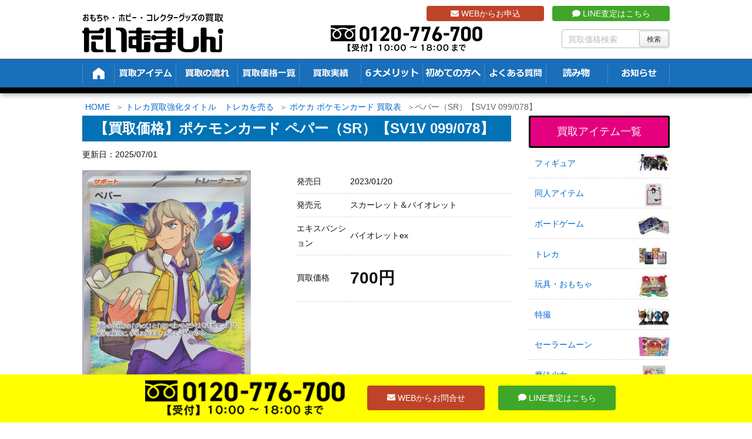

--- FILE ---
content_type: text/html; charset=UTF-8
request_url: https://t-machine.jp/item/96963/
body_size: 104832
content:
<!DOCTYPE html>
<html lang="ja">

  <head prefix="og: http://ogp.me/ns# article: http://ogp.me/ns/article# fb: http://ogp.me/ns/fb#">
      <meta charset="UTF-8" />
    <meta http-equiv="X-UA-Compatible" content="IE=edge" />
    <meta name="viewport" content="width=device-width, initial-scale=1, user-scalable=no" />

    <meta name="author" content="たいむましん" />
    <meta name="robots" content="max-image-preview:large" />

	<!-- This site is optimized with the Yoast SEO plugin v15.1.1 - https://yoast.com/wordpress/plugins/seo/ -->
	<title>【買取価格】ペパー（SR）【SV1V 099/078】 | 買取専門店 たいむましん</title>
	<meta name="description" content="ペパー（SR）【SV1V 099/078】 の買取なら「たいむましん」にお任せ下さい。ポケカ・トレカの高価買取をいたします。出張費0円の出張買取、送料・手数料0円で全国から買取可能な宅配買取をご用意！ポケモンカード・トレーディングカードを高く売るならたいむましんへ！" />
	<meta name="robots" content="index, follow, max-snippet:-1, max-image-preview:large, max-video-preview:-1" />
	<link rel="canonical" href="https://t-machine.jp/item/96963/" />
	<script type="application/ld+json" class="yoast-schema-graph">{"@context":"https://schema.org","@graph":[{"@type":"WebSite","@id":"https://t-machine.jp/#website","url":"https://t-machine.jp/","name":"\u305f\u3044\u3080\u307e\u3057\u3093","description":"","potentialAction":[{"@type":"SearchAction","target":"https://t-machine.jp/?s={search_term_string}","query-input":"required name=search_term_string"}],"inLanguage":"ja"},{"@type":"ImageObject","@id":"https://t-machine.jp/item/96963/#primaryimage","inLanguage":"ja","url":"https://t-machine.jp/wp-content/uploads/2023/01/pepar.png","width":287,"height":400,"caption":"\u30da\u30d1\u30fc"},{"@type":"WebPage","@id":"https://t-machine.jp/item/96963/#webpage","url":"https://t-machine.jp/item/96963/","name":"\u3010\u8cb7\u53d6\u4fa1\u683c\u3011\u30da\u30d1\u30fc\uff08SR\uff09\u3010SV1V 099/078\u3011 | \u8cb7\u53d6\u5c02\u9580\u5e97 \u305f\u3044\u3080\u307e\u3057\u3093","isPartOf":{"@id":"https://t-machine.jp/#website"},"primaryImageOfPage":{"@id":"https://t-machine.jp/item/96963/#primaryimage"},"datePublished":"2023-01-20T01:16:25+00:00","dateModified":"2025-07-01T04:51:11+00:00","description":"\u30da\u30d1\u30fc\uff08SR\uff09\u3010SV1V 099/078\u3011 \u306e\u8cb7\u53d6\u306a\u3089\u300c\u305f\u3044\u3080\u307e\u3057\u3093\u300d\u306b\u304a\u4efb\u305b\u4e0b\u3055\u3044\u3002\u30dd\u30b1\u30ab\u30fb\u30c8\u30ec\u30ab\u306e\u9ad8\u4fa1\u8cb7\u53d6\u3092\u3044\u305f\u3057\u307e\u3059\u3002\u51fa\u5f35\u8cbb0\u5186\u306e\u51fa\u5f35\u8cb7\u53d6\u3001\u9001\u6599\u30fb\u624b\u6570\u65990\u5186\u3067\u5168\u56fd\u304b\u3089\u8cb7\u53d6\u53ef\u80fd\u306a\u5b85\u914d\u8cb7\u53d6\u3092\u3054\u7528\u610f\uff01\u30dd\u30b1\u30e2\u30f3\u30ab\u30fc\u30c9\u30fb\u30c8\u30ec\u30fc\u30c7\u30a3\u30f3\u30b0\u30ab\u30fc\u30c9\u3092\u9ad8\u304f\u58f2\u308b\u306a\u3089\u305f\u3044\u3080\u307e\u3057\u3093\u3078\uff01","inLanguage":"ja","potentialAction":[{"@type":"ReadAction","target":["https://t-machine.jp/item/96963/"]}]}]}</script>
	<!-- / Yoast SEO plugin. -->


<link rel="dns-prefetch" href="//fonts.googleapis.com" />
<link rel="dns-prefetch" href="//www.google-analytics.com" />
<link rel="dns-prefetch" href="//youtube.com" />
<link rel="dns-prefetch" href="//platform.twitter.com" />
<link rel="dns-prefetch" href="//connect.facebook.net" />

<meta property="og:type" content="article" />
<meta property="og:url" content="https://t-machine.jp/item/96963/" />
<meta property="og:title" content="【買取価格】ペパー（SR）【SV1V 099/078】 | 買取専門店 たいむましん" />
<meta property="og:description" content="" />
<meta property="og:image" content="https://t-machine.jp/wp-content/uploads/2023/01/pepar.png" />
<meta property="og:site_name" content="たいむましん | " />
<meta property="og:locale" content="ja_JP" />
<meta property="article:published_time" content="2023-01-20T10:16:25Z" />
<meta property="article:modified_time" content="2025-07-01T13:51:11Z" />
<meta name="twitter:card" content="photo" />
<meta name="twitter:url" content="https://t-machine.jp/item/96963/" />
<meta name="twitter:title" content="【買取価格】ペパー（SR）【SV1V 099/078】 | 買取専門店 たいむましん" />
<meta name="twitter:description" content="" />
<meta name="twitter:image" content="https://t-machine.jp/wp-content/uploads/2023/01/pepar.png" />
<meta name="twitter:domain" content="t-machine.jp" />
<meta name="twitter:creator" content="@Time_Machine_Go" />
<meta name="twitter:site" content="@Time_Machine_Go" />
<link rel="pingback" href="https://t-machine.jp/xmlrpc.php" />
<link rel="alternate" type="application/rss+xml" title="たいむましん RSS Feed" href="https://t-machine.jp/feed/" />
<link rel="alternate" type="application/atom+xml" title="たいむましん Atom Feed" href="https://t-machine.jp/feed/atom/" />
<link rel="icon" href="https://t-machine.jp/wp-content/themes/wpthkch/images/favicon.ico" />
<link rel="apple-touch-icon-precomposed" href="https://t-machine.jp/wp-content/themes/wpthkch/images/apple-touch-icon-precomposed.png" />
<link rel="stylesheet" id="mci-footnotes-jquery-tooltips-pagelayout-none-css" href="//t-machine.jp/wp-content/plugins/footnotes/css/footnotes-jqttbrpl0.min.css" media="all" />
<link data-minify="1" rel="stylesheet" id="snow-monkey-blocks/child-pages/nopro-css" href="https://t-machine.jp/wp-content/cache/min/1/wp-content/plugins/snow-monkey-blocks/dist/block/child-pages/nopro.css?ver=1761536117" media="all" />
<link data-minify="1" rel="stylesheet" id="snow-monkey-blocks/contents-outline/nopro-css" href="https://t-machine.jp/wp-content/cache/min/1/wp-content/plugins/snow-monkey-blocks/dist/block/contents-outline/nopro.css?ver=1761536117" media="all" />
<link data-minify="1" rel="stylesheet" id="snow-monkey-blocks/like-me-box/nopro-css" href="https://t-machine.jp/wp-content/cache/min/1/wp-content/plugins/snow-monkey-blocks/dist/block/like-me-box/nopro.css?ver=1761536117" media="all" />
<link data-minify="1" rel="stylesheet" id="snow-monkey-blocks/pickup-slider/nopro-css" href="https://t-machine.jp/wp-content/cache/min/1/wp-content/plugins/snow-monkey-blocks/dist/block/pickup-slider/nopro.css?ver=1761536117" media="all" />
<link data-minify="1" rel="stylesheet" id="snow-monkey-blocks/recent-posts/nopro-css" href="https://t-machine.jp/wp-content/cache/min/1/wp-content/plugins/snow-monkey-blocks/dist/block/recent-posts/nopro.css?ver=1761536117" media="all" />
<link data-minify="1" rel="stylesheet" id="snow-monkey-blocks/rss/nopro-css" href="https://t-machine.jp/wp-content/cache/min/1/wp-content/plugins/snow-monkey-blocks/dist/block/rss/nopro.css?ver=1761536117" media="all" />
<link data-minify="1" rel="stylesheet" id="snow-monkey-blocks/taxonomy-posts/nopro-css" href="https://t-machine.jp/wp-content/cache/min/1/wp-content/plugins/snow-monkey-blocks/dist/block/taxonomy-posts/nopro.css?ver=1761536117" media="all" />
<link data-minify="1" rel="stylesheet" id="snow-monkey-blocks/taxonomy-terms/nopro-css" href="https://t-machine.jp/wp-content/cache/min/1/wp-content/plugins/snow-monkey-blocks/dist/block/taxonomy-terms/nopro.css?ver=1761536117" media="all" />
<link rel="stylesheet" id="wp-block-library-css" href="//t-machine.jp/wp-includes/css/dist/block-library/style.min.css" media="all" />
<link data-minify="1" rel="stylesheet" id="snow-monkey-blocks/accordion-css" href="https://t-machine.jp/wp-content/cache/min/1/wp-content/plugins/snow-monkey-blocks/dist/block/accordion/style.css?ver=1761536117" media="all" />
<link data-minify="1" rel="stylesheet" id="snow-monkey-blocks/alert-css" href="https://t-machine.jp/wp-content/cache/min/1/wp-content/plugins/snow-monkey-blocks/dist/block/alert/style.css?ver=1761536117" media="all" />
<link data-minify="1" rel="stylesheet" id="snow-monkey-blocks/balloon-css" href="https://t-machine.jp/wp-content/cache/min/1/wp-content/plugins/snow-monkey-blocks/dist/block/balloon/style.css?ver=1761536117" media="all" />
<link data-minify="1" rel="stylesheet" id="snow-monkey-blocks/box-css" href="https://t-machine.jp/wp-content/cache/min/1/wp-content/plugins/snow-monkey-blocks/dist/block/box/style.css?ver=1761536117" media="all" />
<link data-minify="1" rel="stylesheet" id="snow-monkey-blocks/btn-css" href="https://t-machine.jp/wp-content/cache/min/1/wp-content/plugins/snow-monkey-blocks/dist/block/btn/style.css?ver=1761536117" media="all" />
<link data-minify="1" rel="stylesheet" id="snow-monkey-blocks/btn-box-css" href="https://t-machine.jp/wp-content/cache/min/1/wp-content/plugins/snow-monkey-blocks/dist/block/btn-box/style.css?ver=1761536117" media="all" />
<link data-minify="1" rel="stylesheet" id="snow-monkey-blocks/buttons-css" href="https://t-machine.jp/wp-content/cache/min/1/wp-content/plugins/snow-monkey-blocks/dist/block/buttons/style.css?ver=1761536117" media="all" />
<link data-minify="1" rel="stylesheet" id="snow-monkey-blocks/categories-list-css" href="https://t-machine.jp/wp-content/cache/min/1/wp-content/plugins/snow-monkey-blocks/dist/block/categories-list/style.css?ver=1761536117" media="all" />
<link data-minify="1" rel="stylesheet" id="snow-monkey-blocks/container-css" href="https://t-machine.jp/wp-content/cache/min/1/wp-content/plugins/snow-monkey-blocks/dist/block/container/style.css?ver=1761536117" media="all" />
<link data-minify="1" rel="stylesheet" id="snow-monkey-blocks/countdown-css" href="https://t-machine.jp/wp-content/cache/min/1/wp-content/plugins/snow-monkey-blocks/dist/block/countdown/style.css?ver=1761536117" media="all" />
<link data-minify="1" rel="stylesheet" id="snow-monkey-blocks/directory-structure-css" href="https://t-machine.jp/wp-content/cache/min/1/wp-content/plugins/snow-monkey-blocks/dist/block/directory-structure/style.css?ver=1761536117" media="all" />
<link data-minify="1" rel="stylesheet" id="snow-monkey-blocks/evaluation-star-css" href="https://t-machine.jp/wp-content/cache/min/1/wp-content/plugins/snow-monkey-blocks/dist/block/evaluation-star/style.css?ver=1761536117" media="all" />
<link data-minify="1" rel="stylesheet" id="snow-monkey-blocks/faq-css" href="https://t-machine.jp/wp-content/cache/min/1/wp-content/plugins/snow-monkey-blocks/dist/block/faq/style.css?ver=1761536117" media="all" />
<link data-minify="1" rel="stylesheet" id="snow-monkey-blocks/information-css" href="https://t-machine.jp/wp-content/cache/min/1/wp-content/plugins/snow-monkey-blocks/dist/block/information/style.css?ver=1761536117" media="all" />
<link data-minify="1" rel="stylesheet" id="snow-monkey-blocks/items-css" href="https://t-machine.jp/wp-content/cache/min/1/wp-content/plugins/snow-monkey-blocks/dist/block/items/style.css?ver=1761536117" media="all" />
<link data-minify="1" rel="stylesheet" id="snow-monkey-blocks/list-css" href="https://t-machine.jp/wp-content/cache/min/1/wp-content/plugins/snow-monkey-blocks/dist/block/list/style.css?ver=1761536117" media="all" />
<link data-minify="1" rel="stylesheet" id="snow-monkey-blocks/media-text-css" href="https://t-machine.jp/wp-content/cache/min/1/wp-content/plugins/snow-monkey-blocks/dist/block/media-text/style.css?ver=1761536117" media="all" />
<link data-minify="1" rel="stylesheet" id="snow-monkey-blocks/panels-css" href="https://t-machine.jp/wp-content/cache/min/1/wp-content/plugins/snow-monkey-blocks/dist/block/panels/style.css?ver=1761536117" media="all" />
<link data-minify="1" rel="stylesheet" id="snow-monkey-blocks/price-menu-css" href="https://t-machine.jp/wp-content/cache/min/1/wp-content/plugins/snow-monkey-blocks/dist/block/price-menu/style.css?ver=1761536117" media="all" />
<link data-minify="1" rel="stylesheet" id="snow-monkey-blocks/pricing-table-css" href="https://t-machine.jp/wp-content/cache/min/1/wp-content/plugins/snow-monkey-blocks/dist/block/pricing-table/style.css?ver=1761536117" media="all" />
<link data-minify="1" rel="stylesheet" id="snow-monkey-blocks/rating-box-css" href="https://t-machine.jp/wp-content/cache/min/1/wp-content/plugins/snow-monkey-blocks/dist/block/rating-box/style.css?ver=1761536117" media="all" />
<link data-minify="1" rel="stylesheet" id="snow-monkey-blocks/section-css" href="https://t-machine.jp/wp-content/cache/min/1/wp-content/plugins/snow-monkey-blocks/dist/block/section/style.css?ver=1761536117" media="all" />
<link data-minify="1" rel="stylesheet" id="snow-monkey-blocks/section-break-the-grid-css" href="https://t-machine.jp/wp-content/cache/min/1/wp-content/plugins/snow-monkey-blocks/dist/block/section-break-the-grid/style.css?ver=1761536117" media="all" />
<link data-minify="1" rel="stylesheet" id="snow-monkey-blocks/section-side-heading-css" href="https://t-machine.jp/wp-content/cache/min/1/wp-content/plugins/snow-monkey-blocks/dist/block/section-side-heading/style.css?ver=1761536117" media="all" />
<link data-minify="1" rel="stylesheet" id="snow-monkey-blocks/section-with-bgimage-css" href="https://t-machine.jp/wp-content/cache/min/1/wp-content/plugins/snow-monkey-blocks/dist/block/section-with-bgimage/style.css?ver=1761536117" media="all" />
<link data-minify="1" rel="stylesheet" id="snow-monkey-blocks/section-with-bgvideo-css" href="https://t-machine.jp/wp-content/cache/min/1/wp-content/plugins/snow-monkey-blocks/dist/block/section-with-bgvideo/style.css?ver=1761536117" media="all" />
<link data-minify="1" rel="stylesheet" id="slick-carousel-css" href="https://t-machine.jp/wp-content/cache/min/1/wp-content/plugins/snow-monkey-blocks/dist/packages/slick/slick.css?ver=1761536117" media="all" />
<link data-minify="1" rel="stylesheet" id="slick-carousel-theme-css" href="https://t-machine.jp/wp-content/cache/min/1/wp-content/plugins/snow-monkey-blocks/dist/packages/slick/slick-theme.css?ver=1761536117" media="all" />
<link data-minify="1" rel="stylesheet" id="snow-monkey-blocks/slider-css" href="https://t-machine.jp/wp-content/cache/min/1/wp-content/plugins/snow-monkey-blocks/dist/block/slider/style.css?ver=1761536117" media="all" />
<link data-minify="1" rel="stylesheet" id="spider-css" href="https://t-machine.jp/wp-content/cache/min/1/wp-content/plugins/snow-monkey-blocks/dist/packages/spider/dist/css/spider.css?ver=1761536117" media="all" />
<link data-minify="1" rel="stylesheet" id="snow-monkey-blocks/spider-contents-slider-css" href="https://t-machine.jp/wp-content/cache/min/1/wp-content/plugins/snow-monkey-blocks/dist/block/spider-contents-slider/style.css?ver=1761536117" media="all" />
<link data-minify="1" rel="stylesheet" id="snow-monkey-blocks/spider-pickup-slider-css" href="https://t-machine.jp/wp-content/cache/min/1/wp-content/plugins/snow-monkey-blocks/dist/block/spider-pickup-slider/style.css?ver=1761536117" media="all" />
<link data-minify="1" rel="stylesheet" id="snow-monkey-blocks/spider-slider-css" href="https://t-machine.jp/wp-content/cache/min/1/wp-content/plugins/snow-monkey-blocks/dist/block/spider-slider/style.css?ver=1761536117" media="all" />
<link data-minify="1" rel="stylesheet" id="snow-monkey-blocks/step-css" href="https://t-machine.jp/wp-content/cache/min/1/wp-content/plugins/snow-monkey-blocks/dist/block/step/style.css?ver=1761536117" media="all" />
<link data-minify="1" rel="stylesheet" id="snow-monkey-blocks/tabs-css" href="https://t-machine.jp/wp-content/cache/min/1/wp-content/plugins/snow-monkey-blocks/dist/block/tabs/style.css?ver=1761536117" media="all" />
<link data-minify="1" rel="stylesheet" id="snow-monkey-blocks/taxonomy-terms-css" href="https://t-machine.jp/wp-content/cache/min/1/wp-content/plugins/snow-monkey-blocks/dist/block/taxonomy-terms/style.css?ver=1761536117" media="all" />
<link data-minify="1" rel="stylesheet" id="snow-monkey-blocks/testimonial-css" href="https://t-machine.jp/wp-content/cache/min/1/wp-content/plugins/snow-monkey-blocks/dist/block/testimonial/style.css?ver=1761536117" media="all" />
<link data-minify="1" rel="stylesheet" id="snow-monkey-blocks/thumbnail-gallery-css" href="https://t-machine.jp/wp-content/cache/min/1/wp-content/plugins/snow-monkey-blocks/dist/block/thumbnail-gallery/style.css?ver=1761536117" media="all" />
<link data-minify="1" rel="stylesheet" id="snow-monkey-blocks-fallback-css" href="https://t-machine.jp/wp-content/cache/min/1/wp-content/plugins/snow-monkey-blocks/dist/css/fallback.css?ver=1761536117" media="all" />
<link data-minify="1" rel="stylesheet" id="snow-monkey-blocks-css" href="https://t-machine.jp/wp-content/cache/min/1/wp-content/plugins/snow-monkey-blocks/dist/css/blocks.css?ver=1761536117" media="all" />
<style id="global-styles-inline-css">
body{--wp--preset--color--black: #000000;--wp--preset--color--cyan-bluish-gray: #abb8c3;--wp--preset--color--white: #ffffff;--wp--preset--color--pale-pink: #f78da7;--wp--preset--color--vivid-red: #cf2e2e;--wp--preset--color--luminous-vivid-orange: #ff6900;--wp--preset--color--luminous-vivid-amber: #fcb900;--wp--preset--color--light-green-cyan: #7bdcb5;--wp--preset--color--vivid-green-cyan: #00d084;--wp--preset--color--pale-cyan-blue: #8ed1fc;--wp--preset--color--vivid-cyan-blue: #0693e3;--wp--preset--color--vivid-purple: #9b51e0;--wp--preset--gradient--vivid-cyan-blue-to-vivid-purple: linear-gradient(135deg,rgba(6,147,227,1) 0%,rgb(155,81,224) 100%);--wp--preset--gradient--light-green-cyan-to-vivid-green-cyan: linear-gradient(135deg,rgb(122,220,180) 0%,rgb(0,208,130) 100%);--wp--preset--gradient--luminous-vivid-amber-to-luminous-vivid-orange: linear-gradient(135deg,rgba(252,185,0,1) 0%,rgba(255,105,0,1) 100%);--wp--preset--gradient--luminous-vivid-orange-to-vivid-red: linear-gradient(135deg,rgba(255,105,0,1) 0%,rgb(207,46,46) 100%);--wp--preset--gradient--very-light-gray-to-cyan-bluish-gray: linear-gradient(135deg,rgb(238,238,238) 0%,rgb(169,184,195) 100%);--wp--preset--gradient--cool-to-warm-spectrum: linear-gradient(135deg,rgb(74,234,220) 0%,rgb(151,120,209) 20%,rgb(207,42,186) 40%,rgb(238,44,130) 60%,rgb(251,105,98) 80%,rgb(254,248,76) 100%);--wp--preset--gradient--blush-light-purple: linear-gradient(135deg,rgb(255,206,236) 0%,rgb(152,150,240) 100%);--wp--preset--gradient--blush-bordeaux: linear-gradient(135deg,rgb(254,205,165) 0%,rgb(254,45,45) 50%,rgb(107,0,62) 100%);--wp--preset--gradient--luminous-dusk: linear-gradient(135deg,rgb(255,203,112) 0%,rgb(199,81,192) 50%,rgb(65,88,208) 100%);--wp--preset--gradient--pale-ocean: linear-gradient(135deg,rgb(255,245,203) 0%,rgb(182,227,212) 50%,rgb(51,167,181) 100%);--wp--preset--gradient--electric-grass: linear-gradient(135deg,rgb(202,248,128) 0%,rgb(113,206,126) 100%);--wp--preset--gradient--midnight: linear-gradient(135deg,rgb(2,3,129) 0%,rgb(40,116,252) 100%);--wp--preset--duotone--dark-grayscale: url("#wp-duotone-dark-grayscale");--wp--preset--duotone--grayscale: url("#wp-duotone-grayscale");--wp--preset--duotone--purple-yellow: url("#wp-duotone-purple-yellow");--wp--preset--duotone--blue-red: url("#wp-duotone-blue-red");--wp--preset--duotone--midnight: url("#wp-duotone-midnight");--wp--preset--duotone--magenta-yellow: url("#wp-duotone-magenta-yellow");--wp--preset--duotone--purple-green: url("#wp-duotone-purple-green");--wp--preset--duotone--blue-orange: url("#wp-duotone-blue-orange");--wp--preset--font-size--small: 13px;--wp--preset--font-size--medium: 20px;--wp--preset--font-size--large: 36px;--wp--preset--font-size--x-large: 42px;}.has-black-color{color: var(--wp--preset--color--black) !important;}.has-cyan-bluish-gray-color{color: var(--wp--preset--color--cyan-bluish-gray) !important;}.has-white-color{color: var(--wp--preset--color--white) !important;}.has-pale-pink-color{color: var(--wp--preset--color--pale-pink) !important;}.has-vivid-red-color{color: var(--wp--preset--color--vivid-red) !important;}.has-luminous-vivid-orange-color{color: var(--wp--preset--color--luminous-vivid-orange) !important;}.has-luminous-vivid-amber-color{color: var(--wp--preset--color--luminous-vivid-amber) !important;}.has-light-green-cyan-color{color: var(--wp--preset--color--light-green-cyan) !important;}.has-vivid-green-cyan-color{color: var(--wp--preset--color--vivid-green-cyan) !important;}.has-pale-cyan-blue-color{color: var(--wp--preset--color--pale-cyan-blue) !important;}.has-vivid-cyan-blue-color{color: var(--wp--preset--color--vivid-cyan-blue) !important;}.has-vivid-purple-color{color: var(--wp--preset--color--vivid-purple) !important;}.has-black-background-color{background-color: var(--wp--preset--color--black) !important;}.has-cyan-bluish-gray-background-color{background-color: var(--wp--preset--color--cyan-bluish-gray) !important;}.has-white-background-color{background-color: var(--wp--preset--color--white) !important;}.has-pale-pink-background-color{background-color: var(--wp--preset--color--pale-pink) !important;}.has-vivid-red-background-color{background-color: var(--wp--preset--color--vivid-red) !important;}.has-luminous-vivid-orange-background-color{background-color: var(--wp--preset--color--luminous-vivid-orange) !important;}.has-luminous-vivid-amber-background-color{background-color: var(--wp--preset--color--luminous-vivid-amber) !important;}.has-light-green-cyan-background-color{background-color: var(--wp--preset--color--light-green-cyan) !important;}.has-vivid-green-cyan-background-color{background-color: var(--wp--preset--color--vivid-green-cyan) !important;}.has-pale-cyan-blue-background-color{background-color: var(--wp--preset--color--pale-cyan-blue) !important;}.has-vivid-cyan-blue-background-color{background-color: var(--wp--preset--color--vivid-cyan-blue) !important;}.has-vivid-purple-background-color{background-color: var(--wp--preset--color--vivid-purple) !important;}.has-black-border-color{border-color: var(--wp--preset--color--black) !important;}.has-cyan-bluish-gray-border-color{border-color: var(--wp--preset--color--cyan-bluish-gray) !important;}.has-white-border-color{border-color: var(--wp--preset--color--white) !important;}.has-pale-pink-border-color{border-color: var(--wp--preset--color--pale-pink) !important;}.has-vivid-red-border-color{border-color: var(--wp--preset--color--vivid-red) !important;}.has-luminous-vivid-orange-border-color{border-color: var(--wp--preset--color--luminous-vivid-orange) !important;}.has-luminous-vivid-amber-border-color{border-color: var(--wp--preset--color--luminous-vivid-amber) !important;}.has-light-green-cyan-border-color{border-color: var(--wp--preset--color--light-green-cyan) !important;}.has-vivid-green-cyan-border-color{border-color: var(--wp--preset--color--vivid-green-cyan) !important;}.has-pale-cyan-blue-border-color{border-color: var(--wp--preset--color--pale-cyan-blue) !important;}.has-vivid-cyan-blue-border-color{border-color: var(--wp--preset--color--vivid-cyan-blue) !important;}.has-vivid-purple-border-color{border-color: var(--wp--preset--color--vivid-purple) !important;}.has-vivid-cyan-blue-to-vivid-purple-gradient-background{background: var(--wp--preset--gradient--vivid-cyan-blue-to-vivid-purple) !important;}.has-light-green-cyan-to-vivid-green-cyan-gradient-background{background: var(--wp--preset--gradient--light-green-cyan-to-vivid-green-cyan) !important;}.has-luminous-vivid-amber-to-luminous-vivid-orange-gradient-background{background: var(--wp--preset--gradient--luminous-vivid-amber-to-luminous-vivid-orange) !important;}.has-luminous-vivid-orange-to-vivid-red-gradient-background{background: var(--wp--preset--gradient--luminous-vivid-orange-to-vivid-red) !important;}.has-very-light-gray-to-cyan-bluish-gray-gradient-background{background: var(--wp--preset--gradient--very-light-gray-to-cyan-bluish-gray) !important;}.has-cool-to-warm-spectrum-gradient-background{background: var(--wp--preset--gradient--cool-to-warm-spectrum) !important;}.has-blush-light-purple-gradient-background{background: var(--wp--preset--gradient--blush-light-purple) !important;}.has-blush-bordeaux-gradient-background{background: var(--wp--preset--gradient--blush-bordeaux) !important;}.has-luminous-dusk-gradient-background{background: var(--wp--preset--gradient--luminous-dusk) !important;}.has-pale-ocean-gradient-background{background: var(--wp--preset--gradient--pale-ocean) !important;}.has-electric-grass-gradient-background{background: var(--wp--preset--gradient--electric-grass) !important;}.has-midnight-gradient-background{background: var(--wp--preset--gradient--midnight) !important;}.has-small-font-size{font-size: var(--wp--preset--font-size--small) !important;}.has-medium-font-size{font-size: var(--wp--preset--font-size--medium) !important;}.has-large-font-size{font-size: var(--wp--preset--font-size--large) !important;}.has-x-large-font-size{font-size: var(--wp--preset--font-size--x-large) !important;}
</style>
<link data-minify="1" rel="stylesheet" id="contact-form-7-css" href="https://t-machine.jp/wp-content/cache/min/1/wp-content/plugins/contact-form-7/includes/css/styles.css?ver=1761536117" media="all" />
<link data-minify="1" rel="stylesheet" id="contact-form-7-confirm-css" href="https://t-machine.jp/wp-content/cache/min/1/wp-content/plugins/contact-form-7-add-confirm/includes/css/styles.css?ver=1761536117" media="all" />
<link data-minify="1" rel="stylesheet" id="pz-linkcard-css" href="https://t-machine.jp/wp-content/cache/min/1/wp-content/uploads/pz-linkcard/style.css?ver=1761536117" media="all" />
<link rel="stylesheet" id="toc-screen-css" href="//t-machine.jp/wp-content/plugins/table-of-contents-plus/screen.min.css" media="all" />
<link data-minify="1" rel="stylesheet" id="slb_core-css" href="https://t-machine.jp/wp-content/cache/min/1/wp-content/plugins/simple-lightbox/client/css/app.css?ver=1761536117" media="all" />
<link rel="stylesheet" id="wpthk-css" href="//t-machine.jp/wp-content/themes/wpthk/style.min.css" media="all" />
<link data-minify="1" rel="stylesheet" id="wpthkch-css" href="https://t-machine.jp/wp-content/cache/min/1/wp-content/themes/wpthkch/style.css?ver=1761536117" media="all" />
<noscript><link rel="stylesheet" id="async-css" href="//t-machine.jp/wp-content/themes/wpthk/style.async.min.css" media="all" /></noscript>
<script src="//t-machine.jp/wp-includes/js/jquery/jquery.min.js" id="jquery-core-js"></script>
<script src="//t-machine.jp/wp-includes/js/jquery/jquery-migrate.min.js" id="jquery-migrate-js"></script>
<script src="//t-machine.jp/wp-content/plugins/footnotes/js/jquery.tools.min.js" id="mci-footnotes-jquery-tools-js"></script>
<script data-minify="1" src="https://t-machine.jp/wp-content/cache/min/1/wp-content/plugins/snow-monkey-blocks/dist/packages/spider/dist/js/spider.js?ver=1761536117" id="spider-js"></script>
<script data-minify="1" src="https://t-machine.jp/wp-content/cache/min/1/wp-content/plugins/snow-monkey-blocks/dist/block/spider-pickup-slider/script.js?ver=1761536117" id="snow-monkey-blocks/spider-pickup-slider-js"></script>
<script data-minify="1" src="https://t-machine.jp/wp-content/cache/min/1/wp-content/plugins/snow-monkey-blocks/dist/block/spider-slider/script.js?ver=1761536117" id="snow-monkey-blocks/spider-slider-js"></script>
<script src="//t-machine.jp/wp-content/themes/wpthk/js/wpthk.async.min.js" id="async-js" async defer></script>
<link rel="https://api.w.org/" href="https://t-machine.jp/wp-json/" /><link rel="alternate" type="application/json" href="https://t-machine.jp/wp-json/wp/v2/item_entry/96963" /><link rel="alternate" type="application/json+oembed" href="https://t-machine.jp/wp-json/oembed/1.0/embed?url=https%3A%2F%2Ft-machine.jp%2Fitem%2F96963%2F" />
<link rel="alternate" type="text/xml+oembed" href="https://t-machine.jp/wp-json/oembed/1.0/embed?url=https%3A%2F%2Ft-machine.jp%2Fitem%2F96963%2F&#038;format=xml" />
<style>div#toc_container {background: #f2f2f2;border: 1px solid #aaaaaa;width: 75%;}</style><link rel="preload" href="https://t-machine.jp/wp-content/uploads/2023/01/pepar.png" as="image" />
<script type="application/ld+json">
{
  "@context": "https://schema.org/", 
  "@type": "Product", 
  "name": "おもちゃ・ホビー・コレクターグッズの買取 たいむましん",
  "image": "https://t-machine.jp/",
  "description": "昭和のキャラクターグッズや懐かしのアニメグッズを買取しています。また当時のおもちゃやDVDなど関連アイテムを高価買取致します。",
  "brand": {
    "@type": "Brand",
    "name": "おもちゃ・ホビー・コレクターグッズの買取 たいむましん"
  },
  "aggregateRating": {
    "@type": "AggregateRating",
    "ratingValue": "4.89",
    "bestRating": "5",
    "worstRating": "1",
    "ratingCount": "304"
  },
  "review": {
    "@type": "Review",
    "name": "むさしまる。",
    "reviewBody": "ポケモンの旧裏カードを買取にだしましたが、自分が思っていた金額以上に買取して頂きました。他社様でも１度査定して頂きましたが、約3倍の買取金額に満足しております。",
    "author": {"@type": "Person", "name": "おもちゃ・ホビー・コレクターグッズの買取 たいむましん"}
  }
}
</script><style media="all">
/* <![CDATA[ */
@import url("https://t-machine.jp/wp-content/plugins/wp-table-reloaded/css/plugin.css?ver=1.9.4");
@import url("https://t-machine.jp/wp-content/plugins/wp-table-reloaded/css/datatables.css?ver=1.9.4");
/* ]]> */
</style><style>.wp-block-gallery.is-cropped .blocks-gallery-item picture{height:100%;width:100%;}</style><style>.saboxplugin-wrap{-webkit-box-sizing:border-box;-moz-box-sizing:border-box;-ms-box-sizing:border-box;box-sizing:border-box;border:1px solid #eee;width:100%;clear:both;display:block;overflow:hidden;word-wrap:break-word;position:relative}.saboxplugin-wrap .saboxplugin-gravatar{float:left;padding:0 20px 20px 20px}.saboxplugin-wrap .saboxplugin-gravatar img{max-width:100px;height:auto;border-radius:0;}.saboxplugin-wrap .saboxplugin-authorname{font-size:18px;line-height:1;margin:20px 0 0 20px;display:block}.saboxplugin-wrap .saboxplugin-authorname a{text-decoration:none}.saboxplugin-wrap .saboxplugin-authorname a:focus{outline:0}.saboxplugin-wrap .saboxplugin-desc{display:block;margin:5px 20px}.saboxplugin-wrap .saboxplugin-desc a{text-decoration:underline}.saboxplugin-wrap .saboxplugin-desc p{margin:5px 0 12px}.saboxplugin-wrap .saboxplugin-web{margin:0 20px 15px;text-align:left}.saboxplugin-wrap .sab-web-position{text-align:right}.saboxplugin-wrap .saboxplugin-web a{color:#ccc;text-decoration:none}.saboxplugin-wrap .saboxplugin-socials{position:relative;display:block;background:#fcfcfc;padding:5px;border-top:1px solid #eee}.saboxplugin-wrap .saboxplugin-socials a svg{width:20px;height:20px}.saboxplugin-wrap .saboxplugin-socials a svg .st2{fill:#fff; transform-origin:center center;}.saboxplugin-wrap .saboxplugin-socials a svg .st1{fill:rgba(0,0,0,.3)}.saboxplugin-wrap .saboxplugin-socials a:hover{opacity:.8;-webkit-transition:opacity .4s;-moz-transition:opacity .4s;-o-transition:opacity .4s;transition:opacity .4s;box-shadow:none!important;-webkit-box-shadow:none!important}.saboxplugin-wrap .saboxplugin-socials .saboxplugin-icon-color{box-shadow:none;padding:0;border:0;-webkit-transition:opacity .4s;-moz-transition:opacity .4s;-o-transition:opacity .4s;transition:opacity .4s;display:inline-block;color:#fff;font-size:0;text-decoration:inherit;margin:5px;-webkit-border-radius:0;-moz-border-radius:0;-ms-border-radius:0;-o-border-radius:0;border-radius:0;overflow:hidden}.saboxplugin-wrap .saboxplugin-socials .saboxplugin-icon-grey{text-decoration:inherit;box-shadow:none;position:relative;display:-moz-inline-stack;display:inline-block;vertical-align:middle;zoom:1;margin:10px 5px;color:#444;fill:#444}.clearfix:after,.clearfix:before{content:" ";display:table;line-height:0;clear:both}.ie7 .clearfix{zoom:1}.saboxplugin-socials.sabox-colored .saboxplugin-icon-color .sab-twitch{border-color:#38245c}.saboxplugin-socials.sabox-colored .saboxplugin-icon-color .sab-addthis{border-color:#e91c00}.saboxplugin-socials.sabox-colored .saboxplugin-icon-color .sab-behance{border-color:#003eb0}.saboxplugin-socials.sabox-colored .saboxplugin-icon-color .sab-delicious{border-color:#06c}.saboxplugin-socials.sabox-colored .saboxplugin-icon-color .sab-deviantart{border-color:#036824}.saboxplugin-socials.sabox-colored .saboxplugin-icon-color .sab-digg{border-color:#00327c}.saboxplugin-socials.sabox-colored .saboxplugin-icon-color .sab-dribbble{border-color:#ba1655}.saboxplugin-socials.sabox-colored .saboxplugin-icon-color .sab-facebook{border-color:#1e2e4f}.saboxplugin-socials.sabox-colored .saboxplugin-icon-color .sab-flickr{border-color:#003576}.saboxplugin-socials.sabox-colored .saboxplugin-icon-color .sab-github{border-color:#264874}.saboxplugin-socials.sabox-colored .saboxplugin-icon-color .sab-google{border-color:#0b51c5}.saboxplugin-socials.sabox-colored .saboxplugin-icon-color .sab-googleplus{border-color:#96271a}.saboxplugin-socials.sabox-colored .saboxplugin-icon-color .sab-html5{border-color:#902e13}.saboxplugin-socials.sabox-colored .saboxplugin-icon-color .sab-instagram{border-color:#1630aa}.saboxplugin-socials.sabox-colored .saboxplugin-icon-color .sab-linkedin{border-color:#00344f}.saboxplugin-socials.sabox-colored .saboxplugin-icon-color .sab-pinterest{border-color:#5b040e}.saboxplugin-socials.sabox-colored .saboxplugin-icon-color .sab-reddit{border-color:#992900}.saboxplugin-socials.sabox-colored .saboxplugin-icon-color .sab-rss{border-color:#a43b0a}.saboxplugin-socials.sabox-colored .saboxplugin-icon-color .sab-sharethis{border-color:#5d8420}.saboxplugin-socials.sabox-colored .saboxplugin-icon-color .sab-skype{border-color:#00658a}.saboxplugin-socials.sabox-colored .saboxplugin-icon-color .sab-soundcloud{border-color:#995200}.saboxplugin-socials.sabox-colored .saboxplugin-icon-color .sab-spotify{border-color:#0f612c}.saboxplugin-socials.sabox-colored .saboxplugin-icon-color .sab-stackoverflow{border-color:#a95009}.saboxplugin-socials.sabox-colored .saboxplugin-icon-color .sab-steam{border-color:#006388}.saboxplugin-socials.sabox-colored .saboxplugin-icon-color .sab-user_email{border-color:#b84e05}.saboxplugin-socials.sabox-colored .saboxplugin-icon-color .sab-stumbleUpon{border-color:#9b280e}.saboxplugin-socials.sabox-colored .saboxplugin-icon-color .sab-tumblr{border-color:#10151b}.saboxplugin-socials.sabox-colored .saboxplugin-icon-color .sab-twitter{border-color:#0967a0}.saboxplugin-socials.sabox-colored .saboxplugin-icon-color .sab-vimeo{border-color:#0d7091}.saboxplugin-socials.sabox-colored .saboxplugin-icon-color .sab-windows{border-color:#003f71}.saboxplugin-socials.sabox-colored .saboxplugin-icon-color .sab-whatsapp{border-color:#003f71}.saboxplugin-socials.sabox-colored .saboxplugin-icon-color .sab-wordpress{border-color:#0f3647}.saboxplugin-socials.sabox-colored .saboxplugin-icon-color .sab-yahoo{border-color:#14002d}.saboxplugin-socials.sabox-colored .saboxplugin-icon-color .sab-youtube{border-color:#900}.saboxplugin-socials.sabox-colored .saboxplugin-icon-color .sab-xing{border-color:#000202}.saboxplugin-socials.sabox-colored .saboxplugin-icon-color .sab-mixcloud{border-color:#2475a0}.saboxplugin-socials.sabox-colored .saboxplugin-icon-color .sab-vk{border-color:#243549}.saboxplugin-socials.sabox-colored .saboxplugin-icon-color .sab-medium{border-color:#00452c}.saboxplugin-socials.sabox-colored .saboxplugin-icon-color .sab-quora{border-color:#420e00}.saboxplugin-socials.sabox-colored .saboxplugin-icon-color .sab-meetup{border-color:#9b181c}.saboxplugin-socials.sabox-colored .saboxplugin-icon-color .sab-goodreads{border-color:#000}.saboxplugin-socials.sabox-colored .saboxplugin-icon-color .sab-snapchat{border-color:#999700}.saboxplugin-socials.sabox-colored .saboxplugin-icon-color .sab-500px{border-color:#00557f}.saboxplugin-socials.sabox-colored .saboxplugin-icon-color .sab-mastodont{border-color:#185886}.sabox-plus-item{margin-bottom:20px}@media screen and (max-width:480px){.saboxplugin-wrap{text-align:center}.saboxplugin-wrap .saboxplugin-gravatar{float:none;padding:20px 0;text-align:center;margin:0 auto;display:block}.saboxplugin-wrap .saboxplugin-gravatar img{float:none;display:inline-block;display:-moz-inline-stack;vertical-align:middle;zoom:1}.saboxplugin-wrap .saboxplugin-desc{margin:0 10px 20px;text-align:center}.saboxplugin-wrap .saboxplugin-authorname{text-align:center;margin:10px 0 20px}}body .saboxplugin-authorname a,body .saboxplugin-authorname a:hover{box-shadow:none;-webkit-box-shadow:none}a.sab-profile-edit{font-size:16px!important;line-height:1!important}.sab-edit-settings a,a.sab-profile-edit{color:#0073aa!important;box-shadow:none!important;-webkit-box-shadow:none!important}.sab-edit-settings{margin-right:15px;position:absolute;right:0;z-index:2;bottom:10px;line-height:20px}.sab-edit-settings i{margin-left:5px}.saboxplugin-socials{line-height:1!important}.rtl .saboxplugin-wrap .saboxplugin-gravatar{float:right}.rtl .saboxplugin-wrap .saboxplugin-authorname{display:flex;align-items:center}.rtl .saboxplugin-wrap .saboxplugin-authorname .sab-profile-edit{margin-right:10px}.rtl .sab-edit-settings{right:auto;left:0}img.sab-custom-avatar{max-width:75px;}.saboxplugin-wrap .saboxplugin-socials .saboxplugin-icon-color {-webkit-border-radius:50%;-moz-border-radius:50%;-ms-border-radius:50%;-o-border-radius:50%;border-radius:50%;}.saboxplugin-wrap .saboxplugin-socials .saboxplugin-icon-color .st1 {display: none;}.saboxplugin-wrap {margin-top:0px; margin-bottom:20px; padding: 0px 0px }.saboxplugin-wrap .saboxplugin-authorname {font-size:18px; line-height:25px;}.saboxplugin-wrap .saboxplugin-desc p, .saboxplugin-wrap .saboxplugin-desc {font-size:14px !important; line-height:21px !important;}.saboxplugin-wrap .saboxplugin-web {font-size:14px;}.saboxplugin-wrap .saboxplugin-socials a svg {width:36px;height:36px;}</style><script>
window._wpemojiSettings = {"baseUrl":"https:\/\/s.w.org\/images\/core\/emoji\/13.1.0\/72x72\/","ext":".png","svgUrl":false,"svgExt":".svg","source":{"concatemoji":"https:\/\/t-machine.jp\/wp-includes\/js\/wp-emoji-release.min.js"}};
/*! This file is auto-generated */
!function(e,a,t){var n,r,o,i=a.createElement("canvas"),p=i.getContext&&i.getContext("2d");function s(e,t){var a=String.fromCharCode;p.clearRect(0,0,i.width,i.height),p.fillText(a.apply(this,e),0,0);e=i.toDataURL();return p.clearRect(0,0,i.width,i.height),p.fillText(a.apply(this,t),0,0),e===i.toDataURL()}function c(e){var t=a.createElement("script");t.src=e,t.defer=t.type="text/javascript",a.getElementsByTagName("head")[0].appendChild(t)}for(o=Array("flag","emoji"),t.supports={everything:!0,everythingExceptFlag:!0},r=0;r<o.length;r++)t.supports[o[r]]=function(e){if(!p||!p.fillText)return!1;switch(p.textBaseline="top",p.font="600 32px Arial",e){case"flag":return s([127987,65039,8205,9895,65039],[127987,65039,8203,9895,65039])?!1:!s([55356,56826,55356,56819],[55356,56826,8203,55356,56819])&&!s([55356,57332,56128,56423,56128,56418,56128,56421,56128,56430,56128,56423,56128,56447],[55356,57332,8203,56128,56423,8203,56128,56418,8203,56128,56421,8203,56128,56430,8203,56128,56423,8203,56128,56447]);case"emoji":return!s([10084,65039,8205,55357,56613],[10084,65039,8203,55357,56613])}return!1}(o[r]),t.supports.everything=t.supports.everything&&t.supports[o[r]],"flag"!==o[r]&&(t.supports.everythingExceptFlag=t.supports.everythingExceptFlag&&t.supports[o[r]]);t.supports.everythingExceptFlag=t.supports.everythingExceptFlag&&!t.supports.flag,t.DOMReady=!1,t.readyCallback=function(){t.DOMReady=!0},t.supports.everything||(n=function(){t.readyCallback()},a.addEventListener?(a.addEventListener("DOMContentLoaded",n,!1),e.addEventListener("load",n,!1)):(e.attachEvent("onload",n),a.attachEvent("onreadystatechange",function(){"complete"===a.readyState&&t.readyCallback()})),(n=t.source||{}).concatemoji?c(n.concatemoji):n.wpemoji&&n.twemoji&&(c(n.twemoji),c(n.wpemoji)))}(window,document,window._wpemojiSettings);
</script>
<style>
img.wp-smiley,
img.emoji {
	display: inline !important;
	border: none !important;
	box-shadow: none !important;
	height: 1em !important;
	width: 1em !important;
	margin: 0 0.07em !important;
	vertical-align: -0.1em !important;
	background: none !important;
	padding: 0 !important;
}
</style>
	
<style media="all">
.footnotes_reference_container {margin-top: 24px !important; margin-bottom: 0px !important;}
.footnote_container_prepare > p {border-bottom: 1px solid #aaaaaa !important;}
.footnote_tooltip { font-size: 13px !important; color: #000000 !important; background-color: #ffffff !important; border-width: 1px !important; border-style: solid !important; border-color: #cccc99 !important; -webkit-box-shadow: 2px 2px 11px #666666; -moz-box-shadow: 2px 2px 11px #666666; box-shadow: 2px 2px 11px #666666; max-width: 450px !important;}


</style>
<noscript><style id="rocket-lazyload-nojs-css">.rll-youtube-player, [data-lazy-src]{display:none !important;}</style></noscript>

<link rel="preload" href="https://t-machine.jp/wp-content/themes/wpthk/style.async.min.css" as="style" />
<link rel="preload" href="https://t-machine.jp/wp-content/themes/wpthkch/img/default/logo.webp" as="image" />
<link rel="preload" href="https://t-machine.jp/wp-content/themes/wpthkch/img/default/sp-line.webp" as="image" media="(max-width: 729px)" />
<link rel="preload" href="https://t-machine.jp/wp-content/themes/wpthkch/img/default/sp-mail.webp" as="image" media="(max-width: 729px)" />
<link rel="preload" href="https://t-machine.jp/wp-content/themes/wpthkch/img/default/sp-tel.webp" as="image" media="(max-width: 729px)" />
<link rel="preload" href="https://t-machine.jp/wp-content/themes/wpthkch/img/default/sp-menu.webp" as="image" media="(max-width: 729px)" />
<link data-minify="1" rel="stylesheet" href="https://t-machine.jp/wp-content/cache/min/1/wp-content/themes/wpthkch/css/block.css?ver=1761536117" media="all" />
    <link data-minify="1" href="https://t-machine.jp/wp-content/cache/min/1/wp-content/themes/wpthkch/font-awesome/css/font-awesome.min.css?ver=1761536117" rel="stylesheet">

    <script src="https://t-machine.jp/wp-content/themes/wpthkch/jquery.sidr.min.js"></script>
    <script data-minify="1" async src="https://t-machine.jp/wp-content/cache/min/1/java/preload.js?ver=1761711058"></script>

    </head>

  <body class="item_entry-template-default single single-item_entry postid-96963">
          <div id="header">
        <header>
                    <div id="head-in">
            <div class="head-cover">
              <div class="info">
                
                <p id="site-logo">                <a href="https://t-machine.jp/" rel="home">
  <picture>
  <source
    type="image/webp"
    sizes="100vw"
    srcset="https://t-machine.jp/wp-content/themes/wpthkch/img/default/logo.webp 240w" />
  <img height="70" width="240" src="https://t-machine.jp/wp-content/themes/wpthkch/img/default/logo.png" alt="たいむましん" loading="eager" />
  </picture>
  </a>                </p>
                <div class="contact">
                  <div class="pc-sub">
                          <a class="form" href="https://t-machine.jp/form/"><i class="fa fa-envelope" aria-hidden="true"></i> WEBからお申込</a>
      <a class="line" href="https://line.me/R/ti/p/%40fgo4383z" target="_blank" rel="nofollow"><i class="fa fa-comment" aria-hidden="true"></i> LINE査定はこちら</a>
                    <span class="tel-num">
                        <img width="258" height="44" loading="eager" src="https://t-machine.jp/wp-content/themes/wpthkch/img/default/h-tel.webp" alt="フリーダイヤル 0120-776-700　電話受付時間 10時～20時 年中無休" />
                    </span>
                    <form role="search" method="get" id="searchform" class="search-form" action="https://t-machine.jp/">
                      <label for="s">
                        <input type="text" name="s" id="s" class="search-field" placeholder=" 買取価格検索" />
                      </label>
                      <input type="hidden" name="post_type" value="item_entry" />
                      <input type="submit" id="searchsubmit" class="search-submit" value="検索" />
                    </form>
                  </div>
                  <div class="sp-sub">

                          <a href="https://line.me/R/ti/p/%40fgo4383z" target="_blank" rel="nofollow">
        <picture>
          <source
            type="image/webp"
            srcset="/wp-content/themes/wpthkch/img/default/sp-line.webp" />
          <img width="70" height="70" loading="eager" src="https://t-machine.jp/wp-content/themes/wpthkch/img/default/sp-line.png" alt="LINE査定" />
        </picture>
      </a>
      <a href="https://t-machine.jp/form/">
        <picture>
          <source
            type="image/webp"
            srcset="/wp-content/themes/wpthkch/img/default/sp-mail.webp" />
          <img width="70" height="70" loading="eager" src="https://t-machine.jp/wp-content/themes/wpthkch/img/default/sp-mail.png" alt="お問合わせ" />
        </picture>
      </a>
                    <span class="tel-num">
                      <picture>
                        <source type="image/webp" srcset="/wp-content/themes/wpthkch/img/default/sp-tel.webp" />
                        <img width="70" height="70" loading="eager" src="https://t-machine.jp/wp-content/themes/wpthkch/img/default/sp-tel.png" alt="TEL:0120-776-700" />
                      </picture>
                    </span>
                    <a class="mobi-menu" href="#">
                      <picture>
                        <source type="image/webp" srcset="/wp-content/themes/wpthkch/img/default/sp-menu.webp" />
                        <img width="70" height="70" loading="eager" src="https://t-machine.jp/wp-content/themes/wpthkch/img/default/sp-menu.png" alt="メニュー" />
                      </picture>
                    </a>
                  </div>
                </div>
              </div><!--/.info-->
                          </div><!--/.head-cover-->
            <nav>
    <div id="nav">
        <div id="gnavi">
                        <div id="sidr" class="menu sp-on">
                <ul>
                    <li class="mobi-menu"><a class="mobi-menu" href="#">メニューを閉じる</a></li>
                    <li id="any-menutab" class="menutab active"><span>メニュー</span></li>
                    <li id="item-menutab" class="menutab"><span>買取対象</span></li>
                </ul>
                <ul id="any-menupanel" class="menupanel show">
                    <li><a href="https://t-machine.jp/">HOME</a></li>
                    <li><a href="https://t-machine.jp/item/">買取価格一覧</a></li>
                    <li><a href="https://t-machine.jp/category/example/">買取実績</a></li>
                    <li><a href="https://t-machine.jp/merit/">6大メリット</a></li>
                    <li><a href="https://t-machine.jp/flow/">初めての方へ</a></li>
                    <li><a href="https://t-machine.jp/purchasing-flow/">買取の流れ</a></li>
                    <li><a href="https://t-machine.jp/qa/">よくある質問</a></li>
                    <li><a href="https://t-machine.jp/web-bungei/">読み物</a></li>
                    <li><a href="https://t-machine.jp/category/topics/">お知らせ</a></li>
                    <li><a href="https://t-machine.jp/company/">会社概要</a></li>
                </ul>
                <ul id="item-menupanel" class="menupanel">
                    <li class="kyouka">
                      <div>買取強化中</div>
                      <ul>
                        <li><a href="https://t-machine.jp/tradingcard/">トレカ</a></li>
                        <li><a href="https://t-machine.jp/tradingcard/mtg/">マジック：ザ・ギャザリング</a></li>
                        <li><a href="https://t-machine.jp/tradingcard/pokemon/">ポケモンカード</a></li>
                        <li><a href="https://t-machine.jp/tradingcard/yuugiou/">遊戯王カード</a></li>
                      </ul>
                    </li>
                    <li><a href="https://t-machine.jp/figure/">フィギュア</a></li>
                    <li><a href="https://t-machine.jp/doujin/">同人アイテム</a></li>
                    <li><a href="https://t-machine.jp/analog-game/">ボードゲーム</a></li>
                    <li><a href="https://t-machine.jp/toy/">玩具・おもちゃ</a></li>
                    <li><a href="https://t-machine.jp/sf/">特撮</a></li>
                    <li><a href="https://t-machine.jp/sailor-moon/">セーラームーン</a></li>
                    <li><a href="https://t-machine.jp/magical-girl/">魔法少女</a></li>
                    <li><a href="https://t-machine.jp/boys-comic/">少年青年漫画・劇画</a></li>
                    <li><a href="https://t-machine.jp/girls-comic/">少女漫画/付録</a></li>
                    <li><a href="https://t-machine.jp/anime-robot/">ロボットアニメ</a></li>
                    <li><a href="https://t-machine.jp/anime-other/">近年のアニメ</a></li>
                    <li><a href="https://t-machine.jp/anime-memories/">懐かしのアニメ</a></li>
                    <li><a href="https://t-machine.jp/old-books/">懐かしい本・紙モノ</a></li>
                    <li><a href="https://t-machine.jp/wachifield/">わちふぃーるど</a></li>
                    <li><a href="https://t-machine.jp/idol/">アイドル</a></li>
                    <li><a href="https://t-machine.jp/sanrio/">サンリオ</a></li>
                    <li><a href="https://t-machine.jp/stationery/">キャラクター消しゴム</a></li>
                    <li><a href="https://t-machine.jp/home-electronics/">アンティーク家電・AV機器</a></li>
                    <li><a href="https://t-machine.jp/outdoor/">アウトドア用品</a></li>
                    <li><a href="https://t-machine.jp/outdoor/fishing/">釣具</a></li>
                </ul>
            </div>
            <script>
              jQuery(function($){
                $(".menutab").css('cursor','pointer');
                $("#item-menutab").click(function(){
                  $(".menutab").removeClass("active");
                  $(this).addClass("active");
                  $(".menupanel").removeClass("show");
                  $("#item-menupanel").addClass("show");
                });
                $("#any-menutab").click(function(){
                  $(".menutab").removeClass("active");
                  $(this).addClass("active");
                  $(".menupanel").removeClass("show");
                  $("#any-menupanel").addClass("show");
                });
              });
            </script>
                                    <div class="menu pc-on">
                <ul>
                    <li>
                      <a href="https://t-machine.jp/" data-label="HOME">
                        <picture>
                          <source
                            type="image/webp"
                            srcset="/wp-content/themes/wpthkch/img/default/h-home.webp" />

                          <img width="55" height="48" alt="HOME" loading="eager" src="https://t-machine.jp/wp-content/themes/wpthkch/img/default/h-home.png" />
                        </picture>
                      </a>
                    </li>
                    <li>
                      <span data-label="買取アイテム">
                        <picture>
                          <source
                            type="image/webp"
                            srcset="/wp-content/themes/wpthkch/img/default/h-item.webp" />
                          <img width="105" height="48" alt="買取アイテム" loading="eager" src="https://t-machine.jp/wp-content/themes/wpthkch/img/default/h-item.png" />
                        </picture>
                      </span>
                        <ul>
                            <li><a href="https://t-machine.jp/figure/">フィギュア</a></li>
                            <li><a href="https://t-machine.jp/doujin/">同人アイテム</a></li>
                            <li><a href="https://t-machine.jp/analog-game/">ボードゲーム</a></li>
                            <li><a href="https://t-machine.jp/toy/">玩具・おもちゃ</a></li>
                            <li><a href="https://t-machine.jp/sf/">特撮</a></li>
                            <li><a href="https://t-machine.jp/sailor-moon/">セーラームーン</a></li>
                            <li><a href="https://t-machine.jp/magical-girl/">魔法少女</a></li>
                            <li><a href="https://t-machine.jp/boys-comic/">少年青年漫画・劇画</a></li>
                            <li><a href="https://t-machine.jp/girls-comic/">少女漫画/付録</a></li>
                            <li><a href="https://t-machine.jp/anime-robot/">ロボットアニメ</a></li>
                            <li><a href="https://t-machine.jp/anime-other/">近年のアニメ</a></li>
                            <li><a href="https://t-machine.jp/anime-memories/">懐かしのアニメ</a></li>
                            <li><a href="https://t-machine.jp/old-books/">懐かしい本・紙モノ</a></li>
                            <li><a href="https://t-machine.jp/wachifield/">わちふぃーるど</a></li>
                            <li><a href="https://t-machine.jp/idol/">アイドル</a></li>
                            <li><a href="https://t-machine.jp/sanrio/">サンリオ</a></li>
                            <li><a href="https://t-machine.jp/stationery/">キャラクター消しゴム</a></li>
                            <li><a href="https://t-machine.jp/home-electronics/">アンティーク家電・AV機器</a></li>
                            <li><a href="https://t-machine.jp/outdoor/">アウトドア用品</a></li>
                            <li><a href="https://t-machine.jp/outdoor/fishing/">釣具</a></li>
                            <li class="has_child"><a href="https://t-machine.jp/tradingcard/">トレカ</a>
                                <ul class="sub-menu">
                                    <li><a href="https://t-machine.jp/tradingcard/mtg/">MTG</a></li>
                                    <li><a href="https://t-machine.jp/tradingcard/pokemon/">ポケモンカード</a></li>
                                    <li><a href="https://t-machine.jp/tradingcard/yuugiou/">遊戯王</a></li>
                                </ul>
                            </li>
                        </ul>
                    </li>
                    <li>
                      <a href="https://t-machine.jp/purchasing-flow/" data-label="買取の流れ">
                          <img width="105" height="48" alt="買取の流れ" loading="eager" src="https://t-machine.jp/wp-content/themes/wpthkch/img/default/h-purchasing.webp" />
                      </a>
                    </li>
                    <li>
                      <a href="https://t-machine.jp/item/" data-label="買取価格一覧">
                        <picture>
                          <source
                            type="image/webp"
                            srcset="/wp-content/themes/wpthkch/img/default/h-price.webp" />
                          <img width="105" height="48" alt="買取価格一覧" loading="eager" src="https://t-machine.jp/wp-content/themes/wpthkch/img/default/h-price.png" />
                        </picture>
                      </a>
                    </li>
                    <li>
                      <a href="https://t-machine.jp/category/example/" data-label="買取実績">
                        <picture>
                          <source
                            type="image/webp"
                            srcset="/wp-content/themes/wpthkch/img/default/h-jisseki.webp" />
                          <img width="105" height="48" alt="買取実績" loading="eager" src="https://t-machine.jp/wp-content/themes/wpthkch/img/default/h-jisseki.png" />
                        </picture>
                      </a>
                    </li>
                    <li>
                      <a href="https://t-machine.jp/merit/" data-label="6大メリット">
                        <picture>
                          <source
                            type="image/webp"
                            srcset="/wp-content/themes/wpthkch/img/default/h-merit.webp" />
                          <img width="105" height="48" alt="6大メリット" loading="eager" src="https://t-machine.jp/wp-content/themes/wpthkch/img/default/h-merit.png" />
                        </picture>
                      </a>
                    </li>
                    <li>
                      <a href="https://t-machine.jp/flow/" data-label="初めての方へ">
                        <picture>
                          <source
                            type="image/webp"
                            srcset="/wp-content/themes/wpthkch/img/default/h-guide.webp" />
                          <img width="105" height="48" alt="初めての方へ" loading="eager" src="https://t-machine.jp/wp-content/themes/wpthkch/img/default/h-guide.png" />
                        </picture>
                      </a>
                    </li>
                    <li>
                      <a href="https://t-machine.jp/qa/" data-label="よくある質問">
                        <picture>
                          <source
                            type="image/webp"
                            srcset="/wp-content/themes/wpthkch/img/default/h-qa.webp" />
                          <img width="105" height="48" alt="よくある質問" loading="eager" src="https://t-machine.jp/wp-content/themes/wpthkch/img/default/h-qa.png" />
                        </picture>
                      </a>
                    </li>
                    <li>
                      <a href="https://t-machine.jp/web-bungei/" data-label="読み物">
                        <picture>
                          <source
                            type="image/webp"
                            srcset="/wp-content/themes/wpthkch/img/default/h-bungei.webp" />
                          <img width="105" height="48" alt="読み物" loading="eager" src="https://t-machine.jp/wp-content/themes/wpthkch/img/default/h-bungei.png" />
                        </picture>
                      </a>
                    </li>
                    <li>
                      <a href="https://t-machine.jp/category/topics/" data-label="お知らせ">
                        <picture>
                          <source
                            type="image/webp"
                            srcset="/wp-content/themes/wpthkch/img/default/h-info.webp" />
                          <img width="105" height="48" alt="お知らせ" loading="eager" src="https://t-machine.jp/wp-content/themes/wpthkch/img/default/h-info.png" />
                        </picture>
                      </a>
                    </li>
                </ul>
            </div>
                    </div>
        <!--/#gnavi-->
    </div>
    <!--/#nav-->
                </nav>          </div><!--/#head-in-->
                    
          <div id="tm_nav">
            <ul>
              <li><a href="https://t-machine.jp/flow/">初めての方へ</a></li>
              <li><a href="https://t-machine.jp/category/example/">買取実績</a></li>
              <li><a href="https://t-machine.jp/merit/">6大メリット</a></li>
              <li><a href="https://t-machine.jp/purchasing-flow/">買取の流れ</a></li>
            </ul>
          </div>
          <script async>
            jQuery(function($) {
              $(document).on('click', function(e) {
                if (!$(e.target).closest('#tm_nav').length) {
                  $('input[name="tm_nav"]').prop('checked', false);
                } else {
                  var nowchecked = $('input[name="tm_nav"]:checked').val();
                  $('input[name="tm_nav"]').click(function() {
                    if ($(this).val() == nowchecked) {
                      $(this).prop('checked', false);
                      nowchecked = false;
                    } else {
                      nowchecked = $(this).val();
                    }
                  });
                }
              });
            });
          </script>


          </header>
      </div><!--/#header-->
      
        
        
        <div class="container">
        
<div id="breadcrumb"><ol>
			<li>
				<a href="https://t-machine.jp/">HOME</a>
			</li>
		
			<li>
				<a href="https://t-machine.jp/tradingcard/">トレカ買取強化タイトル　トレカを売る</a>
			</li>
		
			<li>
				<a href="https://t-machine.jp/tradingcard/pokemon/">ポケカ ポケモンカード 買取表</a>
			</li>
		<li>ペパー（SR）【SV1V 099/078】</li></ol></div>
	

<script type="application/ld+json">
{
  "@context": "http://schema.org",
  "@type": "BreadcrumbList",
  "itemListElement":
  [

    {
      "@type": "ListItem",
      "position": 1,
      "item":
      {
        "@id": "https://t-machine.jp/",
        "name": "HOME"
      }
    },
    {
      "@type": "ListItem",
      "position": 2,
      "item":
      {
        "@id": "https://t-machine.jp/tradingcard/",
        "name": "トレカ買取強化タイトル　トレカを売る"
      }
    },
    {
      "@type": "ListItem",
      "position": 3,
      "item":
      {
        "@id": "https://t-machine.jp/tradingcard/pokemon/",
        "name": "ポケカ ポケモンカード 買取表"
      }
    },
    {
      "@type": "ListItem",
      "position": 4,
      "item":
      {
        "@id": "https://t-machine.jp/item/96963/",
        "name": "ペパー（SR）【SV1V 099/078】"
      }
    }
  ]
}
</script>        
                <div id="primary" class="clearfix">
                    <div id="main">
            <main>
              <div id="contents">
                <div id="core" class="pcore"><article>
  <div id="post-96963" class="post post-96963 item_entry type-item_entry status-publish has-post-thumbnail">
    
        <h1 class="entry-title">【買取価格】ポケモンカード ペパー（SR）【SV1V 099/078】</h1>
        
        <p class="last-update">更新日：2025/07/01</p><div class="item-image"><picture><source srcset="https://t-machine.jp/wp-content/uploads/2023/01/pepar.png.webp 287w, https://t-machine.jp/wp-content/uploads/2023/01/pepar-medium.png.webp 215w, https://t-machine.jp/wp-content/uploads/2023/01/pepar-img80x80.png.webp 57w" sizes='(max-width: 287px) 100vw, 287px' type='image/webp'><img width="287" height="400" src="https://t-machine.jp/wp-content/uploads/2023/01/pepar.png" class="nolazy wp-post-image" alt="ペパー" srcset="https://t-machine.jp/wp-content/uploads/2023/01/pepar.png 287w, https://t-machine.jp/wp-content/uploads/2023/01/pepar-medium.png 215w, https://t-machine.jp/wp-content/uploads/2023/01/pepar-img80x80.png 57w" sizes="(max-width: 287px) 100vw, 287px" data-eio="p" /></picture></div>
<div class="item-detail">
  <table>
    <tr>
      <th scope="row">発売日</th>
      <td>2023/01/20</td>
    </tr>
    <tr>
      <th scope="row">発売元</th>
      <td>スカーレット＆バイオレット</td>
    </tr>
    <tr>
      <th scope="row">エキスパンション</th>
      <td>バイオレットex</td>
    </tr>
    <tr>
      <th scope="row">買取価格</th>
      <td class="price">700円</td>
    </tr>
  </table>
</div>

        <div class="box">
  <p class="txt-c">※在庫状況、更新のタイミング等により買取価格が変動する可能性がございます。</p>
</div>

        <div class="box"><p class="img-c"><a href="https://jp.maac.io/fQ" target="_blank" rel="nofollow">
    <picture>
      <source
        type="image/webp"
        data-lazy-srcset="https://t-machine.jp/wp-content/themes/wpthkch/img/contents/linesatei.webp" />
      <img width="340" height="100" src="data:image/svg+xml,%3Csvg%20xmlns='http://www.w3.org/2000/svg'%20viewBox='0%200%20340%20100'%3E%3C/svg%3E" alt="無料LINE査定" data-lazy-src="https://t-machine.jp/wp-content/themes/wpthkch/img/contents/linesatei.png" /><noscript><img width="340" height="100" src="https://t-machine.jp/wp-content/themes/wpthkch/img/contents/linesatei.png" alt="無料LINE査定" /></noscript>
    </picture>
    </a></p>
  <section id="item_entry-96963-price-list" class="box price-list">
    <h2 id="item_entry-96963-price-list-heading" class="heading">買取可能なポケカ ポケモンカード 買取表一覧</h2>
    <p>「ペパー（SR）【SV1V 099/078】」の他、さまざまなアイテムをお売りいただけます。ポケカ ポケモンカード 買取表関連の商品では、下記のようなものを強化買取中です！。</p>
    <div class="tablewrap box">    <table id="tradingcard-t" class="searchTbl">
      <thead>
      <tr>
        <th scope="col">アイテム名</th>
        <th scope="col" class="maker">発売元</th>
        <th scope="col" class="price">買取価格</th>
      </tr>
      </thead>
      <tbody>
      <tr>
        <td><a href="https://t-machine.jp/item/107996/">ラティオスEX（SR）【XY6 082/078】</a></td>
        <td class="maker">XY・XY BREAK<br />（エメラルドブレイク）</td>
        <td class="price">2,200</td>
      </tr>
      <tr>
        <td><a href="https://t-machine.jp/item/56033/">メイ（SR）【SM11b 067/049】</a></td>
        <td class="maker">サン＆ムーン<br />（ドリームリーグ）</td>
        <td class="price">19,000</td>
      </tr>
      <tr>
        <td><a href="https://t-machine.jp/item/74761/">リーフィアV（SR/sa)【S6a 071/069】</a></td>
        <td class="maker">ソード＆シールド<br />（イーブイヒーローズ）</td>
        <td class="price">6,600</td>
      </tr>
      <tr>
        <td><a href="https://t-machine.jp/item/130693/">ロケット団のファイヤーex（SAR）【SV10 124/098】</a></td>
        <td class="maker">スカーレット＆バイオレット<br />（ロケット団の栄光）</td>
        <td class="price">10,000</td>
      </tr>
      <tr>
        <td><a href="https://t-machine.jp/item/83708/">マグマの滝壺（UR）【S9 127/100】</a></td>
        <td class="maker">ソード&シールド<br />（スターバース）</td>
        <td class="price">500</td>
      </tr>
      <tr>
        <td><a href="https://t-machine.jp/item/101063/">バシャーモex</a></td>
        <td class="maker">ADVシリーズ<br />（ex1 マグマVSアクア ふたつの野望）</td>
        <td class="price">700</td>
      </tr>
      <tr>
        <td><a href="https://t-machine.jp/item/95634/">ベトベトン＆アローラベトベトンGX（SR）【SM10 099/095】</a></td>
        <td class="maker">サン&ムーン<br />（ダブルブレイズ）</td>
        <td class="price">1,500</td>
      </tr>
      <tr>
        <td><a href="https://t-machine.jp/item/99455/">ぼうけんのカバン（UR）【SM7b 062/050】</a></td>
        <td class="maker">サン&ムーン<br />（フェアリーライズ）</td>
        <td class="price">250</td>
      </tr>
      <tr>
        <td><a href="https://t-machine.jp/item/104990/">キラフロルex（SR）【SV3 124/108】</a></td>
        <td class="maker">スカーレット＆バイオレット<br />（黒炎の支配者）</td>
        <td class="price">50</td>
      </tr>
      <tr>
        <td><a href="https://t-machine.jp/item/127772/">ナンジャモのハラバリーex（UR）【SV9 130/100】</a></td>
        <td class="maker">スカーレット＆バイオレット<br />（バトルパートナーズ）</td>
        <td class="price">1,200</td>
      </tr>
      <tr>
        <td><a href="https://t-machine.jp/item/101420/">ジラーチ（プロモ）【025/ADV-P】</a></td>
        <td class="maker">ADVシリーズ<br />（プロモ）</td>
        <td class="price">700</td>
      </tr>
      <tr>
        <td><a href="https://t-machine.jp/item/113741/">ヤバソチャex（SAR）【SV5a 089/066】</a></td>
        <td class="maker">スカーレット＆バイオレット<br />（クリムゾンヘイズ）</td>
        <td class="price">350</td>
      </tr>
      <tr>
        <td><a href="https://t-machine.jp/item/99541/">ポケモン通信（UR）【SM9 116/095】</a></td>
        <td class="maker">サン&ムーン<br />（タッグボルト）</td>
        <td class="price">1,900</td>
      </tr>
      <tr>
        <td><a href="https://t-machine.jp/item/89337/">プテラVSTAR（HR）【S11 118/100】</a></td>
        <td class="maker">ソード&シールド<br />（ロストアビス）</td>
        <td class="price">250</td>
      </tr>
      <tr>
        <td><a href="https://t-machine.jp/item/110473/">パオジアンex（UR）【SV4a 357/190】</a></td>
        <td class="maker">スカーレット＆バイオレット<br />（シャイニートレジャーex）</td>
        <td class="price">600</td>
      </tr>
      <tr>
        <td><a href="https://t-machine.jp/item/84928/">レックウザVMAX（CSR）【S8b 252/184】</a></td>
        <td class="maker">ソード＆シールド<br />（VMAXクライマックス）</td>
        <td class="price">2,700</td>
      </tr>
      <tr>
        <td><a href="https://t-machine.jp/item/55656/">フェローチェ&#038;マッシブーンGX（SR/SA）【SM9b 056/054】</a></td>
        <td class="maker">サン＆ムーン<br />（フルメタルウォール）</td>
        <td class="price">1,800</td>
      </tr>
      <tr>
        <td><a href="https://t-machine.jp/item/125647/">ニンフィアex（SAR）【SV8a 212/187】</a></td>
        <td class="maker">スカーレット＆バイオレット<br />（テラスタルフェスex）</td>
        <td class="price">5,000</td>
      </tr>
      <tr>
        <td><a href="https://t-machine.jp/item/70760/">れんげきウーラオスVMAX（HR)【s5R 083/070】</a></td>
        <td class="maker">ソード＆シールド<br />（連撃マスター）</td>
        <td class="price">600</td>
      </tr>
      <tr>
        <td><a href="https://t-machine.jp/item/93193/">ルギアV（SR/SA）【S12 110/098】</a></td>
        <td class="maker">ソード&シールド<br />（パラダイムトリガー）</td>
        <td class="price">33,000</td>
      </tr>
      <tr>
        <td><a href="https://t-machine.jp/item/74747/">基本悪エネルギー（UR)【S6a 101/069】</a></td>
        <td class="maker">ソード＆シールド<br />（イーブイヒーローズ）</td>
        <td class="price">900</td>
      </tr>
      <tr>
        <td><a href="https://t-machine.jp/item/86097/">ミュウツーLV53(マークなし)</a></td>
        <td class="maker">旧裏面<br />（第一弾）</td>
        <td class="price">20,000</td>
      </tr>
      <tr>
        <td><a href="https://t-machine.jp/item/102954/">ジジーロンGX（HR）【SM1+ 065/051】</a></td>
        <td class="maker">サン&ムーン<br />（強化拡張パック サン&ムーン）</td>
        <td class="price">600</td>
      </tr>
      <tr>
        <td><a href="https://t-machine.jp/item/132120/">ケルディオex（SAR）【sv11W 169/086】</a></td>
        <td class="maker">スカーレット＆バイオレット<br />（ホワイトフレア）</td>
        <td class="price">1,400</td>
      </tr>
      <tr>
        <td><a href="https://t-machine.jp/item/98993/">アローラキュウコンGX（SR）【SM2K 052/050】</a></td>
        <td class="maker">サン&ムーン<br />（キミを待つ島々）</td>
        <td class="price">1,000</td>
      </tr>
      <tr>
        <td><a href="https://t-machine.jp/item/98839/">デオキシスex【006/015】</a></td>
        <td class="maker">PCGシリーズ<br />（デオキシスデッキ）</td>
        <td class="price">900</td>
      </tr>
      <tr>
        <td><a href="https://t-machine.jp/item/93906/">トルネロス（SR）【BW1 054/053】</a></td>
        <td class="maker">BW<br />（ブラックコレクション）</td>
        <td class="price">700</td>
      </tr>
      <tr>
        <td><a href="https://t-machine.jp/item/93793/">MハッサムEX（SR）【XY9 087/080】</a></td>
        <td class="maker">XY・XY BREAK<br />（破天の怒り）</td>
        <td class="price">1,300</td>
      </tr>
      <tr>
        <td><a href="https://t-machine.jp/item/99015/">アクアパッチ（UR）【SM2L 060/050 】</a></td>
        <td class="maker">サン&ムーン<br />（アローラの月光）</td>
        <td class="price">1,000</td>
      </tr>
      <tr>
        <td><a href="https://t-machine.jp/item/110430/">ミュウex（SAR）【SV4a 347/190】</a></td>
        <td class="maker">スカーレット＆バイオレット<br />（シャイニートレジャーex）</td>
        <td class="price">10,000</td>
      </tr>
      <tr>
        <td><a href="https://t-machine.jp/item/122795/">シロデスナex（SR）【SV8 123/106】</a></td>
        <td class="maker">スカーレット＆バイオレット<br />（超電ブレイカー）</td>
        <td class="price">200</td>
      </tr>
      <tr>
        <td><a href="https://t-machine.jp/item/104496/">ポッドとデントとコーン（SR）【S8 115/100】</a></td>
        <td class="maker">ソード&シールド<br />（フュージョンアーツ）</td>
        <td class="price">150</td>
      </tr>
      <tr>
        <td><a href="https://t-machine.jp/item/99130/">クラベル（SR）【SV1a 093/073】</a></td>
        <td class="maker">スカーレット＆バイオレット<br />（トリプレットビート）</td>
        <td class="price">70</td>
      </tr>
      <tr>
        <td><a href="https://t-machine.jp/item/42615/">リザードン☆δ-デルタ種</a></td>
        <td class="maker">PCGシリーズ<br />（さいはての攻防）</td>
        <td class="price">120,000</td>
      </tr>
      <tr>
        <td><a href="https://t-machine.jp/item/132110/">バッフロンex（SR）【sv11W 164/086】</a></td>
        <td class="maker">スカーレット＆バイオレット<br />（ホワイトフレア）</td>
        <td class="price">200</td>
      </tr>
      <tr>
        <td><a href="https://t-machine.jp/item/110410/">ジャッジマン（SR）【SV4a 342/190】</a></td>
        <td class="maker">スカーレット＆バイオレット<br />（シャイニートレジャーe）</td>
        <td class="price">200</td>
      </tr>
      <tr>
        <td><a href="https://t-machine.jp/item/110435/">ネルケ（SAR）【SV4a 352/190】</a></td>
        <td class="maker">スカーレット＆バイオレット<br />（シャイニートレジャーex）</td>
        <td class="price">300</td>
      </tr>
      <tr>
        <td><a href="https://t-machine.jp/item/108713/">ギルガルドex（SR）【SV4M 082/066】</a></td>
        <td class="maker">スカーレット＆バイオレット<br />（未来の一閃）</td>
        <td class="price">100</td>
      </tr>
      <tr>
        <td><a href="https://t-machine.jp/item/98784/">レックウザδ-デルタ種（R）【015/052】</a></td>
        <td class="maker">PCGシリーズ<br />（ホロンの幻影）</td>
        <td class="price">9,000</td>
      </tr>
      <tr>
        <td><a href="https://t-machine.jp/item/54099/">ムサシとコジロウ（SR）【SM10b 062/054】</a></td>
        <td class="maker">サン＆ムーン<br />（スカイレジェンド）</td>
        <td class="price">9,000</td>
      </tr>
      <tr>
        <td><a href="https://t-machine.jp/item/99012/">カプ・テテフGX（HR）【SM2L 057/050 】</a></td>
        <td class="maker">サン&ムーン<br />（アローラの月光）</td>
        <td class="price">4,000</td>
      </tr>
      <tr>
        <td><a href="https://t-machine.jp/item/113726/">サザレ（SAR）【SV5a 092/066】</a></td>
        <td class="maker">スカーレット＆バイオレット<br />（クリムゾンヘイズ）</td>
        <td class="price">3,700</td>
      </tr>
      <tr>
        <td><a href="https://t-machine.jp/item/93182/">ルギアV（PROMO）【324/S-P】</a></td>
        <td class="maker">ソード&シールド<br />（パラダイムトリガー）</td>
        <td class="price">200</td>
      </tr>
      <tr>
        <td><a href="https://t-machine.jp/item/113743/">ガチグマアカツキex（SAR）【SV5a 091/066】</a></td>
        <td class="maker">スカーレット＆バイオレット<br />（クリムゾンヘイズ）</td>
        <td class="price">1,000</td>
      </tr>
      <tr>
        <td><a href="https://t-machine.jp/item/101438/">フシギソウLV.26</a></td>
        <td class="maker">旧裏<br />（イントロパック(フシギダネデッキ)　）</td>
        <td class="price">400</td>
      </tr>
      <tr>
        <td><a href="https://t-machine.jp/item/94106/">テラキオン（UR）【BW6 064/059】</a></td>
        <td class="maker">BW<br />（コールドフレア）</td>
        <td class="price">4,600</td>
      </tr>
      <tr>
        <td><a href="https://t-machine.jp/item/99217/">ひかるルギア【SM3+ 058/072】</a></td>
        <td class="maker">サン&ムーン<br />（ひかる伝説）</td>
        <td class="price">4,000</td>
      </tr>
      <tr>
        <td><a href="https://t-machine.jp/item/99561/">ゲッコウガ＆ゾロアークGX（HR）【SM9a 066/055】</a></td>
        <td class="maker">サン&ムーン<br />（ナイトユニゾン）</td>
        <td class="price">1,300</td>
      </tr>
      <tr>
        <td><a href="https://t-machine.jp/item/76667/">レックウザVMAX（HR/SA)【s7R 083/067】</a></td>
        <td class="maker">ソード＆シールド<br />（蒼天ストリーム）</td>
        <td class="price">140,000</td>
      </tr>
      <tr>
        <td><a href="https://t-machine.jp/item/97971/">ライコウ＆スイクンLEGEND（キラ）【L2 068/080】【L2 064/080】</a></td>
        <td class="maker">LEGEND<br />（よみがえる伝説）</td>
        <td class="price">6,000</td>
      </tr>
      <tr>
        <td><a href="https://t-machine.jp/item/118686/">テラパゴスex（UR）【SV7 133/102】</a></td>
        <td class="maker">スカーレット＆バイオレット<br />（ステラミラクル）</td>
        <td class="price">250</td>
      </tr>
      <tr>
        <td><a href="https://t-machine.jp/item/108726/">メロコ（SR）【SV4K 087/066】</a></td>
        <td class="maker">スカーレット＆バイオレット<br />（古代の咆哮）</td>
        <td class="price">200</td>
      </tr>
      <tr>
        <td><a href="https://t-machine.jp/item/107106/">オトシドリex (SR)【sv3a 080/062】</a></td>
        <td class="maker">スカーレット＆バイオレット<br />（レイジングサーフ）</td>
        <td class="price">50</td>
      </tr>
      <tr>
        <td><a href="https://t-machine.jp/item/112091/">ウネルミナモex（UR）【SV5K 099/071】</a></td>
        <td class="maker">スカーレット＆バイオレット<br />（ワイルドフォース）</td>
        <td class="price">500</td>
      </tr>
      <tr>
        <td><a href="https://t-machine.jp/item/99558/">キョウの罠（SR）【SM9a 063/055】</a></td>
        <td class="maker">サン&ムーン<br />（ナイトユニゾン）</td>
        <td class="price">250</td>
      </tr>
      <tr>
        <td><a href="https://t-machine.jp/item/125582/">ネリネ（SAR）【SV8a 232/187】</a></td>
        <td class="maker">スカーレット＆バイオレット<br />（テラスタルフェスex）</td>
        <td class="price">150</td>
      </tr>
      <tr>
        <td><a href="https://t-machine.jp/item/125720/">レホール（SR）【SV8a 199/187】</a></td>
        <td class="maker">スカーレット＆バイオレット<br />（テラスタルフェスex）</td>
        <td class="price">150</td>
      </tr>
      <tr>
        <td><a href="https://t-machine.jp/item/97006/">ジュペッタex（SR）【SV1V 095/078】</a></td>
        <td class="maker">スカーレット＆バイオレット<br />（バイオレットex）</td>
        <td class="price">70</td>
      </tr>
      <tr>
        <td><a href="https://t-machine.jp/item/129546/">ハッコウシティ（UR）【SV9a 092/063】</a></td>
        <td class="maker">スカーレット＆バイオレット<br />（熱風のアリーナ）</td>
        <td class="price">800</td>
      </tr>
      <tr>
        <td><a href="https://t-machine.jp/item/93876/">カイリューEX（SR）【CP6 098/087】</a></td>
        <td class="maker">XY・XY BREAK<br />（20th Anniversary）</td>
        <td class="price">25,000</td>
      </tr>
      <tr>
        <td><a href="https://t-machine.jp/item/93479/">ミュウツー＆ミュウGX（UR）【SM12a 222/173】</a></td>
        <td class="maker">サン&ムーン<br />（タッグオールスターズ）</td>
        <td class="price">9,000</td>
      </tr>
      <tr>
        <td><a href="https://t-machine.jp/item/93791/">ハッサムEX（SR）【XY9 086/080】</a></td>
        <td class="maker">XY・XY BREAK<br />（破天の怒り）</td>
        <td class="price">2,000</td>
      </tr>
      <tr>
        <td><a href="https://t-machine.jp/item/103310/">ルージュラex（SR）【SV2a 193/165】</a></td>
        <td class="maker">スカーレット＆バイオレット<br />（ポケモンカード151）</td>
        <td class="price">50</td>
      </tr>
      <tr>
        <td><a href="https://t-machine.jp/item/66210/">ライコウ（AR/アメイジングレア）【s3a 015/076】</a></td>
        <td class="maker">ソード＆シールド<br />（伝説の鼓動）</td>
        <td class="price">900</td>
      </tr>
      <tr>
        <td><a href="https://t-machine.jp/item/107102/">ガブリアスex  (SR)【sv3a 076/062】</a></td>
        <td class="maker">スカーレット＆バイオレット<br />（レイジングサーフ）</td>
        <td class="price">150</td>
      </tr>
      <tr>
        <td><a href="https://t-machine.jp/item/99326/">ビーストリング（UR）【SM5+ 062/050】</a></td>
        <td class="maker">サン&ムーン<br />（ウルトラフォース）</td>
        <td class="price">900</td>
      </tr>
      <tr>
        <td><a href="https://t-machine.jp/item/110317/">ラウドボーンex（SSR）【SV4a 324/190】</a></td>
        <td class="maker">スカーレット＆バイオレット<br />（シャイニートレジャーex）</td>
        <td class="price">200</td>
      </tr>
      <tr>
        <td><a href="https://t-machine.jp/item/107846/">ラティオス （R）【CP2 019/027】</a></td>
        <td class="maker">XY・XY BREAK<br />（伝説キラコレクション）</td>
        <td class="price">3,000</td>
      </tr>
      <tr>
        <td><a href="https://t-machine.jp/item/101391/">ボスごっこピカチュウスカル団（プロモ）【197/SM-P】</a></td>
        <td class="maker">サン＆ムーン<br />（プロモ）</td>
        <td class="price">15,000</td>
      </tr>
      <tr>
        <td><a href="https://t-machine.jp/item/107860/">ピカチュウEX （RR）【CP2 008/027】</a></td>
        <td class="maker">XY・XY BREAK<br />（[CP2]伝説キラコレクション）</td>
        <td class="price">5,500</td>
      </tr>
      <tr>
        <td><a href="https://t-machine.jp/item/93817/">マナフィEX（SR）【XY9 083/080】</a></td>
        <td class="maker">XY・XY BREAK<br />（破天の怒り）</td>
        <td class="price">1,700</td>
      </tr>
      <tr>
        <td><a href="https://t-machine.jp/item/100523/">水の都のラティオス</a></td>
        <td class="maker">eシリーズ<br />（劇場限定VSパック）</td>
        <td class="price">6,000</td>
      </tr>
      <tr>
        <td><a href="https://t-machine.jp/item/98240/">ホウオウ（プレミアムファイル3 ）【neoP3】</a></td>
        <td class="maker">neoシリーズ<br />（プレミアムファイル3）</td>
        <td class="price">300</td>
      </tr>
      <tr>
        <td><a href="https://t-machine.jp/item/93731/">バトルサーチャー（UR）【XY6 091/078】</a></td>
        <td class="maker">XY・XY BREAK<br />（エメラルドブレイク）</td>
        <td class="price">5,900</td>
      </tr>
      <tr>
        <td><a href="https://t-machine.jp/item/108716/">テツノカイナex（SR）【SV4M 079/066】</a></td>
        <td class="maker">スカーレット＆バイオレット<br />（未来の一閃）</td>
        <td class="price">500</td>
      </tr>
      <tr>
        <td><a href="https://t-machine.jp/item/97289/">基本草エネルギー（UR）【SM1+ 068/051】</a></td>
        <td class="maker">サン&ムーン<br />（サン&ムーン）</td>
        <td class="price">2,800</td>
      </tr>
      <tr>
        <td><a href="https://t-machine.jp/item/125592/">ガチグマアカツキex2（SAR）【SV8a 225/187】</a></td>
        <td class="maker">スカーレット＆バイオレット<br />（テラスタルフェスex）</td>
        <td class="price">250</td>
      </tr>
      <tr>
        <td><a href="https://t-machine.jp/item/95616/">リーリエのピッピ人形（UR）【SM11b 074/049】</a></td>
        <td class="maker">サン&ムーン<br />（ドリームリーグ）</td>
        <td class="price">1,500</td>
      </tr>
      <tr>
        <td><a href="https://t-machine.jp/item/99503/">ザオボー（SR）【SM8 103/095】</a></td>
        <td class="maker">サン&ムーン<br />（超爆インパクト）</td>
        <td class="price">400</td>
      </tr>
      <tr>
        <td><a href="https://t-machine.jp/item/84837/">こだわりベルト（UR）【S9a 092/067】</a></td>
        <td class="maker">ソード&シールド<br />（バトルリージョン）</td>
        <td class="price">250</td>
      </tr>
      <tr>
        <td><a href="https://t-machine.jp/item/92864/">ハウ（PROMO ）【020/SM-P】</a></td>
        <td class="maker">サン&ムーン<br />（PROMO）</td>
        <td class="price">3,900</td>
      </tr>
      <tr>
        <td><a href="https://t-machine.jp/item/56036/">レシラム&#038;ゼクロムGX（SR/SA）【SM11b 064/049】</a></td>
        <td class="maker">サン＆ムーン<br />（ドリームリーグ）</td>
        <td class="price">13,000</td>
      </tr>
      <tr>
        <td><a href="https://t-machine.jp/item/99289/">クラッシュハンマー（UR）【SM5M 076/066】</a></td>
        <td class="maker">サン&ムーン<br />（ウルトラムーン）</td>
        <td class="price">1,300</td>
      </tr>
      <tr>
        <td><a href="https://t-machine.jp/item/93229/">葉隠れポンチョ（UR）【S12 124/098】</a></td>
        <td class="maker">ソード&シールド<br />（パラダイムトリガー）</td>
        <td class="price">250</td>
      </tr>
      <tr>
        <td><a href="https://t-machine.jp/item/94210/">アクア団のカイオーガEX（RR）【CP1 006/034】</a></td>
        <td class="maker">XY・XY BREAK<br />（マグマ団VSアクア団　ダブルクライシス）</td>
        <td class="price">22,000</td>
      </tr>
      <tr>
        <td><a href="https://t-machine.jp/item/72157/">ガラルファイヤーV （SR) 【s5a 078/070】</a></td>
        <td class="maker">ソード＆シールド<br />（双璧のファイター）</td>
        <td class="price">15,000</td>
      </tr>
      <tr>
        <td><a href="https://t-machine.jp/item/104879/">ピジョットex（SAR）【SV3 136/108】</a></td>
        <td class="maker">スカーレット＆バイオレット<br />（黒炎の支配者）</td>
        <td class="price">700</td>
      </tr>
      <tr>
        <td><a href="https://t-machine.jp/item/99362/">竜の鉤爪（UR）【SM6a 066/053】</a></td>
        <td class="maker">サン&ムーン<br />（ドラゴンストーム）</td>
        <td class="price">250</td>
      </tr>
      <tr>
        <td><a href="https://t-machine.jp/item/108006/">バンギラスEX（SR）【XY7 089/081】</a></td>
        <td class="maker">XY・XY BREAK<br />（バンデットリング）</td>
        <td class="price">3,200</td>
      </tr>
      <tr>
        <td><a href="https://t-machine.jp/item/83768/">アルセウスV（RR）【S9 083/100】</a></td>
        <td class="maker">ソード&シールド<br />（スターバース）</td>
        <td class="price">50</td>
      </tr>
      <tr>
        <td><a href="https://t-machine.jp/item/107174/">ビーチコート (UR)【sv3a　091/062】</a></td>
        <td class="maker">スカーレット＆バイオレット<br />（レイジングサーフ）</td>
        <td class="price">200</td>
      </tr>
      <tr>
        <td><a href="https://t-machine.jp/item/83717/">アルセウスVSTAR（HR）【S9 120/100】</a></td>
        <td class="maker">ソード&シールド<br />（スターバース）</td>
        <td class="price">500</td>
      </tr>
      <tr>
        <td><a href="https://t-machine.jp/item/93789/">ダークライEX（SR）【XY9 085/080】</a></td>
        <td class="maker">XY・XY BREAK<br />（破天の怒り）</td>
        <td class="price">3,100</td>
      </tr>
      <tr>
        <td><a href="https://t-machine.jp/item/93749/">ミュウツーEX（SR/青い衝撃）【XY8 062/059】</a></td>
        <td class="maker">XY・XY BREAK<br />（青い衝撃）</td>
        <td class="price">4,500</td>
      </tr>
      <tr>
        <td><a href="https://t-machine.jp/item/74765/">シャワーズV（SR)【S6a 074/069】</a></td>
        <td class="maker">ソード＆シールド<br />（イーブイヒーローズ）</td>
        <td class="price">400</td>
      </tr>
      <tr>
        <td><a href="https://t-machine.jp/item/98842/">サメハダーex（☆）【072/082】</a></td>
        <td class="maker">PCGシリーズ<br />（蒼空の激突）</td>
        <td class="price">1,000</td>
      </tr>
      <tr>
        <td><a href="https://t-machine.jp/item/90817/">カリン（SR）【XY 183/171】</a></td>
        <td class="maker">XY・XY BREAK<br />（THE BEST OF XY）</td>
        <td class="price">85,000</td>
      </tr>
      <tr>
        <td><a href="https://t-machine.jp/item/103539/">エリカの招待　ミラー/マスターボール（U）【SV2a 161/165】</a></td>
        <td class="maker">スカーレット＆バイオレット<br />（ポケモンカード151）</td>
        <td class="price">1,800</td>
      </tr>
      <tr>
        <td><a href="https://t-machine.jp/item/99433/">マツバ（SR）【SM7b 055/050】</a></td>
        <td class="maker">サン&ムーン<br />（フェアリーライズ）</td>
        <td class="price">1,000</td>
      </tr>
      <tr>
        <td><a href="https://t-machine.jp/item/99323/">ルカリオGX（HR）【SM5+ 059/050】</a></td>
        <td class="maker">サン&ムーン<br />（ウルトラフォース）</td>
        <td class="price">4,200</td>
      </tr>
      <tr>
        <td><a href="https://t-machine.jp/item/99551/">コイキング＆ホエルオーGX（SR）【SM9 098/095】</a></td>
        <td class="maker">サン&ムーン<br />（タッグボルト）</td>
        <td class="price">1,700</td>
      </tr>
      <tr>
        <td><a href="https://t-machine.jp/item/100348/">ミュウツーLV.67（プロモ）</a></td>
        <td class="maker">旧裏<br />（拡張シート 第3弾(緑版)　）</td>
        <td class="price">1,000</td>
      </tr>
      <tr>
        <td><a href="https://t-machine.jp/item/54104/">プルメリ（SR）【SM3H 057/051】</a></td>
        <td class="maker">サン＆ムーン<br />（闘う虹を見たか）</td>
        <td class="price">4,700</td>
      </tr>
      <tr>
        <td><a href="https://t-machine.jp/item/110471/">イーユイex（UR）【SV4a 356/190】</a></td>
        <td class="maker">スカーレット＆バイオレット<br />（シャイニートレジャーex）</td>
        <td class="price">200</td>
      </tr>
      <tr>
        <td><a href="https://t-machine.jp/item/95049/">カイ（SAR）【s12a 236/172】</a></td>
        <td class="maker">ソード&シールド<br />（VSTARユニバース）</td>
        <td class="price">1,700</td>
      </tr>
      <tr>
        <td><a href="https://t-machine.jp/item/125586/">カキツバタ（SAR）【SV8a 229/187】</a></td>
        <td class="maker">スカーレット＆バイオレット<br />（テラスタルフェスex）</td>
        <td class="price">150</td>
      </tr>
      <tr>
        <td><a href="https://t-machine.jp/item/93706/">カイオーガEX（SR）【XY5 072/070】</a></td>
        <td class="maker">XY・XY BREAK<br />（タイダルストーム）</td>
        <td class="price">3,800</td>
      </tr>
      <tr>
        <td><a href="https://t-machine.jp/item/102858/">サンダース（PROMO）【064/SV-P】</a></td>
        <td class="maker">スカーレット＆バイオレット<br />（PROMO）</td>
        <td class="price">900</td>
      </tr>
      <tr>
        <td><a href="https://t-machine.jp/item/102826/">ラプラスGX（HR）【SM1S 067/060】</a></td>
        <td class="maker">サン&ムーン<br />（コレクションサン）</td>
        <td class="price">4,500</td>
      </tr>
      <tr>
        <td><a href="https://t-machine.jp/item/118685/">ゼロの大空洞（UR）【SV7 135/102】</a></td>
        <td class="maker">スカーレット＆バイオレット<br />（ステラミラクル）</td>
        <td class="price">800</td>
      </tr>
      <tr>
        <td><a href="https://t-machine.jp/item/88452/">スパーク（SR）【S10b 081/071】</a></td>
        <td class="maker">ソード&シールド<br />（Pokemon GO）</td>
        <td class="price">200</td>
      </tr>
      <tr>
        <td><a href="https://t-machine.jp/item/99013/">基本闘エネルギー（UR）【SM2L 062/050 】</a></td>
        <td class="maker">サン&ムーン<br />（アローラの月光）</td>
        <td class="price">2,500</td>
      </tr>
      <tr>
        <td><a href="https://t-machine.jp/item/57085/">オーロット&#038;ヨノワールGX（スペシャルアート）【SM12a 179/173】</a></td>
        <td class="maker">サン＆ムーン<br />（タッグオールスターズ）</td>
        <td class="price">1,500</td>
      </tr>
      <tr>
        <td><a href="https://t-machine.jp/item/104546/">ザシアンV（UR）【S1W 073/060】</a></td>
        <td class="maker">ソード&シールド<br />（ソード）</td>
        <td class="price">2,000</td>
      </tr>
      <tr>
        <td><a href="https://t-machine.jp/item/99037/">こだわりハチマキ（UR）【SM2+ 064/049】</a></td>
        <td class="maker">サン&ムーン<br />（新たなる試練の向こう）</td>
        <td class="price">1,600</td>
      </tr>
      <tr>
        <td><a href="https://t-machine.jp/item/66288/">ヤレユータン（UR）【S3a 092/076】</a></td>
        <td class="maker">ソード＆シールド<br />（伝説の鼓動）</td>
        <td class="price">300</td>
      </tr>
      <tr>
        <td><a href="https://t-machine.jp/item/98841/">ボーマンダex（☆）【064/082】</a></td>
        <td class="maker">PCGシリーズ<br />（蒼空の激突）</td>
        <td class="price">1,200</td>
      </tr>
      <tr>
        <td><a href="https://t-machine.jp/item/104923/">ピカチュウ LV.16（乱戦！ポケモンスクランブル）（007/016 乱）</a></td>
        <td class="maker">DP/DPt<br />（PROMO（プロモ）/その他）</td>
        <td class="price">10,000</td>
      </tr>
      <tr>
        <td><a href="https://t-machine.jp/item/83649/">シェイミV（SR）【S9 101/100】</a></td>
        <td class="maker">ソード&シールド<br />（スターバース）</td>
        <td class="price">200</td>
      </tr>
      <tr>
        <td><a href="https://t-machine.jp/item/100825/">マツバのゲンガー</a></td>
        <td class="maker">VSシリーズ<br />（ポケモンカード★VS）</td>
        <td class="price">3,000</td>
      </tr>
      <tr>
        <td><a href="https://t-machine.jp/item/86029/">リザードン LV.76（初期）</a></td>
        <td class="maker">旧裏面<br />（第一弾）</td>
        <td class="price">12,000</td>
      </tr>
      <tr>
        <td><a href="https://t-machine.jp/item/99384/">ふっかつそう（UR）【SM6b 084/066】</a></td>
        <td class="maker">サン&ムーン<br />（チャンピオンロード）</td>
        <td class="price">300</td>
      </tr>
      <tr>
        <td><a href="https://t-machine.jp/item/69067/">ナギ（SR）【XY6 088/078】</a></td>
        <td class="maker">XYシリーズ<br />（エメラルドブレイク）</td>
        <td class="price">25,200</td>
      </tr>
      <tr>
        <td><a href="https://t-machine.jp/item/108711/">イッカネズミex（SR）【SV4M 084/066】</a></td>
        <td class="maker">スカーレット＆バイオレット<br />（未来の一閃）</td>
        <td class="price">150</td>
      </tr>
      <tr>
        <td><a href="https://t-machine.jp/item/100923/">カイリュー　LV.43 （プロモ）</a></td>
        <td class="maker">旧裏<br />（プロモ）</td>
        <td class="price">800</td>
      </tr>
      <tr>
        <td><a href="https://t-machine.jp/item/48533/">ミュウ☆δデルタ種 015/068</a></td>
        <td class="maker">PCGシリーズ<br />（さいはての攻防）</td>
        <td class="price">25,000</td>
      </tr>
      <tr>
        <td><a href="https://t-machine.jp/item/93951/">ビリジオン（SR）【BW2 067/066】</a></td>
        <td class="maker">BW<br />（レッドコレクション）</td>
        <td class="price">1,450</td>
      </tr>
      <tr>
        <td><a href="https://t-machine.jp/item/108096/">ブラッキーEX（RR）【XY10 042/078】</a></td>
        <td class="maker">XY・XY BREAK<br />（[XY10]めざめる超王）</td>
        <td class="price">800</td>
      </tr>
      <tr>
        <td><a href="https://t-machine.jp/item/112081/">テツノイワオex （SAR）【SV5M 095/071】</a></td>
        <td class="maker">スカーレット＆バイオレット<br />（サイバージャッジ）</td>
        <td class="price">550</td>
      </tr>
      <tr>
        <td><a href="https://t-machine.jp/item/88454/">博士の研究[ウィロー博士]（SR）【S10b 082/071】</a></td>
        <td class="maker">ソード&シールド<br />（Pokemon GO）</td>
        <td class="price">200</td>
      </tr>
      <tr>
        <td><a href="https://t-machine.jp/item/95642/">ナツメの暗示（SR）【SM9 109/095】</a></td>
        <td class="maker">サン&ムーン<br />（タッグボルト）</td>
        <td class="price">2,400</td>
      </tr>
      <tr>
        <td><a href="https://t-machine.jp/item/53205/">グズマ（SR）【SM8b 152/150】</a></td>
        <td class="maker">サン＆ムーン<br />（ウルトラシャイニー）</td>
        <td class="price">1,800</td>
      </tr>
      <tr>
        <td><a href="https://t-machine.jp/item/97843/">ピカチュウ（PROMO）【XY-P 20th】</a></td>
        <td class="maker">XY・XY BREAK<br />（20th Anniversary）</td>
        <td class="price">150,000</td>
      </tr>
      <tr>
        <td><a href="https://t-machine.jp/item/56035/">ソルガレオ＆ルナアーラGX（SR/SA）【SM11b  063/049】</a></td>
        <td class="maker">サン＆ムーン<br />（ドリームリーグ）</td>
        <td class="price">18,000</td>
      </tr>
      <tr>
        <td><a href="https://t-machine.jp/item/93457/">ソルガレオ＆ルナアーラGX（HR）【SM11b 070/049】</a></td>
        <td class="maker">サン&ムーン<br />（ドリームリーグ）</td>
        <td class="price">7,000</td>
      </tr>
      <tr>
        <td><a href="https://t-machine.jp/item/102793/">ドガース（CHR）【SM11b 056/049】</a></td>
        <td class="maker">サン&ムーン<br />（ドリームリーグ）</td>
        <td class="price">200</td>
      </tr>
      <tr>
        <td><a href="https://t-machine.jp/item/98843/">わるいヘルガー（R）【021/084】</a></td>
        <td class="maker">PCGシリーズ<br />（ロケット団の逆襲）</td>
        <td class="price">800</td>
      </tr>
      <tr>
        <td><a href="https://t-machine.jp/item/99534/">ゲンガー＆ミミッキュGX（HR）【SM9 113/095】</a></td>
        <td class="maker">サン&ムーン<br />（タッグボルト）</td>
        <td class="price">5,500</td>
      </tr>
      <tr>
        <td><a href="https://t-machine.jp/item/87198/">ヒスイヌメルゴンV（SR）【S10a 082/071】</a></td>
        <td class="maker">ソード&シールド<br />（ダークファンタズマ）</td>
        <td class="price">250</td>
      </tr>
      <tr>
        <td><a href="https://t-machine.jp/item/108702/">テツノブジンex（UR）【SV4M 093/066】</a></td>
        <td class="maker">スカーレット＆バイオレット<br />（未来の一閃）</td>
        <td class="price">200</td>
      </tr>
      <tr>
        <td><a href="https://t-machine.jp/item/85905/">バサギリVSTAR（HR）【S10P 082/067】</a></td>
        <td class="maker">ソード&シールド<br />（スペースジャグラー）</td>
        <td class="price">200</td>
      </tr>
      <tr>
        <td><a href="https://t-machine.jp/item/114692/">オーガポンいしずえのめんex（SR）【SV6 119/101】</a></td>
        <td class="maker">スカーレット＆バイオレット<br />（変幻の仮面）</td>
        <td class="price">150</td>
      </tr>
      <tr>
        <td><a href="https://t-machine.jp/item/125614/">ビワ（SR）【SV8a 197/187】</a></td>
        <td class="maker">スカーレット＆バイオレット<br />（テラスタルフェスex）</td>
        <td class="price">400</td>
      </tr>
      <tr>
        <td><a href="https://t-machine.jp/item/56897/">アルセウス&#038;ディアルガ&#038;パルキアGX（SR/SA）【SM12 100/095】</a></td>
        <td class="maker">サン＆ムーン<br />（オルタージェネシス）</td>
        <td class="price">16,000</td>
      </tr>
      <tr>
        <td><a href="https://t-machine.jp/item/49724/">リーリエ（SR）【SM1M 066/060】</a></td>
        <td class="maker">サン＆ムーン<br />（コレクションムーン）</td>
        <td class="price">200,000</td>
      </tr>
      <tr>
        <td><a href="https://t-machine.jp/item/99065/">スーパーポケモン回収（UR）【SM3N 062/051】</a></td>
        <td class="maker">サン&ムーン<br />（光を食らう闇）</td>
        <td class="price">1,000</td>
      </tr>
      <tr>
        <td><a href="https://t-machine.jp/item/93401/">ニンフィアGX（SR）【SM1+ 057/051】</a></td>
        <td class="maker">サン&ムーン<br />（強化拡張パック サン&ムーン）</td>
        <td class="price">12,000</td>
      </tr>
      <tr>
        <td><a href="https://t-machine.jp/item/85882/">ナタネの活気（HR）【S10D 084/067】</a></td>
        <td class="maker">ソード&シールド<br />（タイムゲイザー）</td>
        <td class="price">600</td>
      </tr>
      <tr>
        <td><a href="https://t-machine.jp/item/69294/">ワタルのリザードン【097/141】</a></td>
        <td class="maker">vsシリーズ<br />（ポケモンカード★VS）</td>
        <td class="price">4,500</td>
      </tr>
      <tr>
        <td><a href="https://t-machine.jp/item/132113/">ジャローダex（SAR）【sv11B 167/086】</a></td>
        <td class="maker">スカーレット＆バイオレット<br />（ブラックボルト）</td>
        <td class="price">3,000</td>
      </tr>
      <tr>
        <td><a href="https://t-machine.jp/item/108603/">オニオン（SR）【s3a 084/076】</a></td>
        <td class="maker">ソード＆シールド<br />（伝説の鼓動）</td>
        <td class="price">1,600</td>
      </tr>
      <tr>
        <td><a href="https://t-machine.jp/item/99324/">パルキアGX（HR）【SM5+ 057/050】</a></td>
        <td class="maker">サン&ムーン<br />（ウルトラフォース）</td>
        <td class="price">3,300</td>
      </tr>
      <tr>
        <td><a href="https://t-machine.jp/item/118648/">バウッツェルex（SR）【SV7 119/102】</a></td>
        <td class="maker">スカーレット＆バイオレット<br />（ステラミラクル）</td>
        <td class="price">100</td>
      </tr>
      <tr>
        <td><a href="https://t-machine.jp/item/99278/">カウンターキャッチャー（UR）【SM4S 060/050】</a></td>
        <td class="maker">サン&ムーン<br />（覚醒の勇者）</td>
        <td class="price">6,000</td>
      </tr>
      <tr>
        <td><a href="https://t-machine.jp/item/99084/">リザードンGX（HR）【SM3H 058/051】</a></td>
        <td class="maker">サン&ムーン<br />（闘う虹を見たか）</td>
        <td class="price">90,000</td>
      </tr>
      <tr>
        <td><a href="https://t-machine.jp/item/88428/">かがやくカメックス（K）【S10b 018/071】</a></td>
        <td class="maker">ソード&シールド<br />（Pokemon GO）</td>
        <td class="price">50</td>
      </tr>
      <tr>
        <td><a href="https://t-machine.jp/item/76682/">スクールガール（SR)【s7D 078/067】</a></td>
        <td class="maker">ソード＆シールド<br />（摩天パーフェクト）</td>
        <td class="price">700</td>
      </tr>
      <tr>
        <td><a href="https://t-machine.jp/item/110330/">プクリンex（SSR）【SV4a 336/190】</a></td>
        <td class="maker">スカーレット＆バイオレット<br />（シャイニートレジャーex）</td>
        <td class="price">200</td>
      </tr>
      <tr>
        <td><a href="https://t-machine.jp/item/70768/">モミ（SR）【s5R 081/070】</a></td>
        <td class="maker">ソード＆シールド<br />（連撃マスター）</td>
        <td class="price">1,800</td>
      </tr>
      <tr>
        <td><a href="https://t-machine.jp/item/42616/">レックウザ☆（スター）【067/082】</a></td>
        <td class="maker">PCGシリーズ<br />（蒼空の激突）</td>
        <td class="price">180,000</td>
      </tr>
      <tr>
        <td><a href="https://t-machine.jp/item/69539/">リザードンV （SSR）【s4a 307/190】</a></td>
        <td class="maker">ソード＆シールド<br />（シャイニースターV）</td>
        <td class="price">5,100</td>
      </tr>
      <tr>
        <td><a href="https://t-machine.jp/item/89343/">おじょうさま（SR）【S11 114/100】</a></td>
        <td class="maker">ソード&シールド<br />（ロストアビス）</td>
        <td class="price">900</td>
      </tr>
      <tr>
        <td><a href="https://t-machine.jp/item/112027/">ドダイトスex （SR）【SV5K 084/071】</a></td>
        <td class="maker">スカーレット＆バイオレット<br />（ワイルドフォース）</td>
        <td class="price">100</td>
      </tr>
      <tr>
        <td><a href="https://t-machine.jp/item/107101/">ユキメノコex（SR）【sv3a 075/062】</a></td>
        <td class="maker">スカーレット＆バイオレット<br />（レイジングサーフ）</td>
        <td class="price">50</td>
      </tr>
      <tr>
        <td><a href="https://t-machine.jp/item/104997/">ボウルタウン（UR）【SV3 140/108】</a></td>
        <td class="maker">スカーレット＆バイオレット<br />（黒炎の支配者）</td>
        <td class="price">500</td>
      </tr>
      <tr>
        <td><a href="https://t-machine.jp/item/93461/">ひかるレックウザ【SM3+ 057/072】</a></td>
        <td class="maker">サン&ムーン<br />（ひかる伝説）</td>
        <td class="price">4,500</td>
      </tr>
      <tr>
        <td><a href="https://t-machine.jp/item/70765/">エンペルトV（SR/sa）【s5R 074/070】</a></td>
        <td class="maker">ソード＆シールド<br />（連撃マスター）</td>
        <td class="price">3,600</td>
      </tr>
      <tr>
        <td><a href="https://t-machine.jp/item/129542/">シロナのガブリアスex（SAR）【SV9a 087/063】</a></td>
        <td class="maker">スカーレット＆バイオレット<br />（熱風のアリーナ）</td>
        <td class="price">12,500</td>
      </tr>
      <tr>
        <td><a href="https://t-machine.jp/item/98254/">ニューラ（プレミアムファイル3 ）【neoP3】</a></td>
        <td class="maker">neoシリーズ<br />（プレミアムファイル3）</td>
        <td class="price">200</td>
      </tr>
      <tr>
        <td><a href="https://t-machine.jp/item/110470/">チオンジェンex（UR）【SV4a 355/190】</a></td>
        <td class="maker">スカーレット＆バイオレット<br />（シャイニートレジャーex）</td>
        <td class="price">200</td>
      </tr>
      <tr>
        <td><a href="https://t-machine.jp/item/67949/">ピカチュウVMAX（HR）【s4 114/100】</a></td>
        <td class="maker">ソード＆シールド<br />（仰天のボルテッカー）</td>
        <td class="price">15,000</td>
      </tr>
      <tr>
        <td><a href="https://t-machine.jp/item/97833/">ミュウツーEX（PROMO）【XY-P 20th】</a></td>
        <td class="maker">XY・XY BREAK<br />（20th Anniversary）</td>
        <td class="price">60,000</td>
      </tr>
      <tr>
        <td><a href="https://t-machine.jp/item/74784/">ブラッキーV（SR)【S6a 085/069】</a></td>
        <td class="maker">ソード＆シールド<br />（イーブイヒーローズ）</td>
        <td class="price">16,800</td>
      </tr>
      <tr>
        <td><a href="https://t-machine.jp/item/93682/">MルカリオEX（UR）【XY3 105/096】</a></td>
        <td class="maker">XY・XY BREAK<br />（ライジングフィスト）</td>
        <td class="price">3,900</td>
      </tr>
      <tr>
        <td><a href="https://t-machine.jp/item/67944/">ダンデ（SR）【s4 110/100】</a></td>
        <td class="maker">ソード＆シールド<br />（仰天のボルテッカー）</td>
        <td class="price">500</td>
      </tr>
      <tr>
        <td><a href="https://t-machine.jp/item/99346/">ゼルネアスGX（HR）【SM6 106/094】</a></td>
        <td class="maker">サン&ムーン<br />（禁断の光）</td>
        <td class="price">900</td>
      </tr>
      <tr>
        <td><a href="https://t-machine.jp/item/94049/">サーナイト（UR）【BW4 074/069】</a></td>
        <td class="maker">BW<br />（ダークラッシュ）</td>
        <td class="price">20,100</td>
      </tr>
      <tr>
        <td><a href="https://t-machine.jp/item/93470/">マスクドピカチュウ（PROMO）【247/XY-P】</a></td>
        <td class="maker">XY・XY BREAK<br />（「マスクド・ピカチュウ」スペシャルパック）</td>
        <td class="price">10,000</td>
      </tr>
      <tr>
        <td><a href="https://t-machine.jp/item/93832/">サーナイトEX（SR）【XY11 056/054】</a></td>
        <td class="maker">XY・XY BREAK<br />（冷酷の反逆者）</td>
        <td class="price">4,200</td>
      </tr>
      <tr>
        <td><a href="https://t-machine.jp/item/117542/">イイネイヌex（SAR）【SV6a 087/064】</a></td>
        <td class="maker">スカーレット＆バイオレット<br />（ナイトワンダラー）</td>
        <td class="price">250</td>
      </tr>
      <tr>
        <td><a href="https://t-machine.jp/item/132125/">バッフロンex（SAR）【sv11W 172/086】</a></td>
        <td class="maker">スカーレット＆バイオレット<br />（ホワイトフレア）</td>
        <td class="price">900</td>
      </tr>
      <tr>
        <td><a href="https://t-machine.jp/item/99361/">キングドラGX（HR）【SM6a 061/053】</a></td>
        <td class="maker">サン&ムーン<br />（ドラゴンストーム）</td>
        <td class="price">600</td>
      </tr>
      <tr>
        <td><a href="https://t-machine.jp/item/99542/">ゲンガー&#038;ミミッキュGX（SR）【SM9 102/095】</a></td>
        <td class="maker">サン&ムーン<br />（タッグボルト）</td>
        <td class="price">6,000</td>
      </tr>
      <tr>
        <td><a href="https://t-machine.jp/item/99298/">ディアルガGX（HR）【SM5S 075/066】</a></td>
        <td class="maker">サン&ムーン<br />（ウルトラサン）</td>
        <td class="price">2,400</td>
      </tr>
      <tr>
        <td><a href="https://t-machine.jp/item/48540/">アルフの石板　各種</a></td>
        <td class="maker">ポケモン（LEGEND）</td>
        <td class="price">8,000</td>
      </tr>
      <tr>
        <td><a href="https://t-machine.jp/item/57265/">リーリエ（エクストラバトルの日）【397/SM-P】</a></td>
        <td class="maker">サン＆ムーン<br />（プロモカード）</td>
        <td class="ask"></td>
      </tr>
      <tr>
        <td><a href="https://t-machine.jp/item/110325/">パルデア ドオーex（SSR）【SV4a 332/190】</a></td>
        <td class="maker">スカーレット＆バイオレット<br />（シャイニートレジャーex）</td>
        <td class="price">200</td>
      </tr>
      <tr>
        <td><a href="https://t-machine.jp/item/54109/">プレシャスボール（UR）【SM11 113/094】</a></td>
        <td class="maker">サン＆ムーン<br />（ミラクルツイン）</td>
        <td class="price">700</td>
      </tr>
      <tr>
        <td><a href="https://t-machine.jp/item/87190/">ススキ（HR）【S10a 094/071】</a></td>
        <td class="maker">ソード&シールド<br />（ダークファンタズマ）</td>
        <td class="price">250</td>
      </tr>
      <tr>
        <td><a href="https://t-machine.jp/item/103285/">ミュウex（UR）【SV2a 208/165】</a></td>
        <td class="maker">スカーレット＆バイオレット<br />（ポケモンカード151）</td>
        <td class="price">600</td>
      </tr>
      <tr>
        <td><a href="https://t-machine.jp/item/90684/">かがやくフーディン（K）【S11a 045/068】</a></td>
        <td class="maker">ソード&シールド<br />（白熱のアルカナ）</td>
        <td class="price">100</td>
      </tr>
      <tr>
        <td><a href="https://t-machine.jp/item/93716/">ゲンシグラードンEX（SR）【XY5 074/070】</a></td>
        <td class="maker">XY・XY BREAK<br />（ガイアボルケーノ）</td>
        <td class="price">5,400</td>
      </tr>
      <tr>
        <td><a href="https://t-machine.jp/item/70767/">コルニの気合い SR【s5R 079/070】</a></td>
        <td class="maker">ソード＆シールド<br />（連撃マスター）</td>
        <td class="price">1,600</td>
      </tr>
      <tr>
        <td><a href="https://t-machine.jp/item/100558/">サーナイト EX（RR）【CP3  019/032】</a></td>
        <td class="maker">XY・XY BREAK<br />（ポケキュンコレクション）</td>
        <td class="price">20,000</td>
      </tr>
      <tr>
        <td><a href="https://t-machine.jp/item/104544/">ザシアンV（SR）【S1W 065/060】</a></td>
        <td class="maker">ソード&シールド<br />（ソード）</td>
        <td class="price">250</td>
      </tr>
      <tr>
        <td><a href="https://t-machine.jp/item/88400/">かがやくリザードン（K）【S10b 011/071】</a></td>
        <td class="maker">ソード&シールド<br />（Pokemon GO）</td>
        <td class="price">250</td>
      </tr>
      <tr>
        <td><a href="https://t-machine.jp/item/74754/">ニンフィアVMAX（HR/sa)【S6a 093/069】</a></td>
        <td class="maker">ソード＆シールド<br />（イーブイヒーローズ）</td>
        <td class="price">60,000</td>
      </tr>
      <tr>
        <td><a href="https://t-machine.jp/item/110425/">ネモ（SR）【SV4a 343/190】</a></td>
        <td class="maker">スカーレット＆バイオレット<br />（シャイニートレジャーex）</td>
        <td class="price">100</td>
      </tr>
      <tr>
        <td><a href="https://t-machine.jp/item/130702/">ロケット団のミュウツーex（SR）【SV10 114/098】</a></td>
        <td class="maker">スカーレット＆バイオレット<br />（ロケット団の栄光）</td>
        <td class="price">1,400</td>
      </tr>
      <tr>
        <td><a href="https://t-machine.jp/item/93407/">レシラム（SR）【BW1 055/053】</a></td>
        <td class="maker">BW<br />（ブラックコレクション）</td>
        <td class="price">4,900</td>
      </tr>
      <tr>
        <td><a href="https://t-machine.jp/item/93761/">ヘルガーEX（SR）【XY8 060/059】</a></td>
        <td class="maker">XY・XY BREAK<br />（赤い閃光）</td>
        <td class="price">1,500</td>
      </tr>
      <tr>
        <td><a href="https://t-machine.jp/item/94097/">ホワイトキュレムEX（SR）【BW6 062/059】</a></td>
        <td class="maker">BW<br />（コールドフレア）</td>
        <td class="price">2,000</td>
      </tr>
      <tr>
        <td><a href="https://t-machine.jp/item/83362/">ガラルフリーザーV（UR）【Sl 420/414】</a></td>
        <td class="maker">サン&ムーン<br />（スタートデッキ100）</td>
        <td class="price">1,000</td>
      </tr>
      <tr>
        <td><a href="https://t-machine.jp/item/61506/">ボスの指令 サカキ（SR）【s2 106/096】</a></td>
        <td class="maker">ソード&シールド<br />（反逆クラッシュ）</td>
        <td class="price">7,200</td>
      </tr>
      <tr>
        <td><a href="https://t-machine.jp/item/103300/">サカキのカリスマ（SR）【SV2a 197/165】</a></td>
        <td class="maker">スカーレット＆バイオレット<br />（ポケモンカード151）</td>
        <td class="price">70</td>
      </tr>
      <tr>
        <td><a href="https://t-machine.jp/item/94051/">アーケオス（UR）【BW4 075/069】</a></td>
        <td class="maker">BW<br />（ダークラッシュ）</td>
        <td class="price">5,800</td>
      </tr>
      <tr>
        <td><a href="https://t-machine.jp/item/57264/">アセロラ（エクストラバトルの日）【395/SM-P】</a></td>
        <td class="maker">サン＆ムーン<br />（プロモカード）</td>
        <td class="ask"></td>
      </tr>
      <tr>
        <td><a href="https://t-machine.jp/item/87203/">ラブトロスV（CSR）【S10a 088/071】</a></td>
        <td class="maker">ソード&シールド<br />（ダークファンタズマ）</td>
        <td class="price">500</td>
      </tr>
      <tr>
        <td><a href="https://t-machine.jp/item/93656/">イベルタルEX（SR）【XY1 063/060】</a></td>
        <td class="maker">2013/12/13<br />（コレクションY）</td>
        <td class="price">1,450</td>
      </tr>
      <tr>
        <td><a href="https://t-machine.jp/item/110479/">ミミッキュ（AR）【SV4a 341/190】</a></td>
        <td class="maker">スカーレット＆バイオレット<br />（シャイニートレジャーex）</td>
        <td class="price">500</td>
      </tr>
      <tr>
        <td><a href="https://t-machine.jp/item/114694/">ハピナスex（SR）【SV6 121/101】</a></td>
        <td class="maker">スカーレット＆バイオレット<br />（変幻の仮面）</td>
        <td class="price">100</td>
      </tr>
      <tr>
        <td><a href="https://t-machine.jp/item/130711/">ロケット団のランス（SR）【SV10 123/098】</a></td>
        <td class="maker">スカーレット＆バイオレット<br />（ロケット団の栄光）</td>
        <td class="price">500</td>
      </tr>
      <tr>
        <td><a href="https://t-machine.jp/item/99439/">ゼラオラGX（HR）【SM7a 069/060】</a></td>
        <td class="maker">サン&ムーン<br />（迅雷スパーク）</td>
        <td class="price">900</td>
      </tr>
      <tr>
        <td><a href="https://t-machine.jp/item/74805/">こくばバドレックスV（SR)【s6K 075/070】</a></td>
        <td class="maker">ソード＆シールド<br />（漆黒のガイスト）</td>
        <td class="price">200</td>
      </tr>
      <tr>
        <td><a href="https://t-machine.jp/item/81170/">基本草エネルギー（UR）【S8 128/100】</a></td>
        <td class="maker">ソード＆シールド<br />（フュージョンアーツ）</td>
        <td class="price">600</td>
      </tr>
      <tr>
        <td><a href="https://t-machine.jp/item/87172/">野盗三姉妹（SR）【S10a 087/071】</a></td>
        <td class="maker">ソード&シールド<br />（ダークファンタズマ）</td>
        <td class="price">500</td>
      </tr>
      <tr>
        <td><a href="https://t-machine.jp/item/104617/">ドラバルトVMAX（HR）【s2 108/096】</a></td>
        <td class="maker">ソード&シールド<br />（反逆クラッシュ）</td>
        <td class="price">300</td>
      </tr>
      <tr>
        <td><a href="https://t-machine.jp/item/89380/">ギラティナV（SR）【S11 110/100】</a></td>
        <td class="maker">ソード&シールド<br />（ロストアビス）</td>
        <td class="price">1,700</td>
      </tr>
      <tr>
        <td><a href="https://t-machine.jp/item/85879/">ナタネの活気（SR）【S10D 078/067】</a></td>
        <td class="maker">ソード&シールド<br />（タイムゲイザー）</td>
        <td class="price">1,200</td>
      </tr>
      <tr>
        <td><a href="https://t-machine.jp/item/52227/">溶接工（SR）【SM10 106/095】</a></td>
        <td class="maker">サン＆ムーン<br />（ダブルブレイズ）</td>
        <td class="price">900</td>
      </tr>
      <tr>
        <td><a href="https://t-machine.jp/item/94979/">ピカチュウ（PROMO）【323/S-P】</a></td>
        <td class="maker">ソード&シールド<br />（PROMO）</td>
        <td class="price">30,000</td>
      </tr>
      <tr>
        <td><a href="https://t-machine.jp/item/93690/">フラダリの奥の手（SR）【XY4 095/088】</a></td>
        <td class="maker">XY・XY BREAK<br />（ファントムゲート）</td>
        <td class="price">5,900</td>
      </tr>
      <tr>
        <td><a href="https://t-machine.jp/item/108092/">MエルレイドEX（SR）【XY6 081/078】</a></td>
        <td class="maker">XY・XY BREAK<br />（[XY6]エメラルドブレイク）</td>
        <td class="price">1,450</td>
      </tr>
      <tr>
        <td><a href="https://t-machine.jp/item/93405/">ブラッキーGX（SSR）【SM8b 229/150】</a></td>
        <td class="maker">サン&ムーン<br />（GXウルトラシャイニー）</td>
        <td class="price">25,000</td>
      </tr>
      <tr>
        <td><a href="https://t-machine.jp/item/82357/">モノマネむすめ（SR）【SM6b 077/066】</a></td>
        <td class="maker">サン&ムーン<br />（チャンピオンロード）</td>
        <td class="price">9,000</td>
      </tr>
      <tr>
        <td><a href="https://t-machine.jp/item/94063/">レジスチルEX（SR）【BW5 052/050】</a></td>
        <td class="maker">BW<br />（リューノブレード）</td>
        <td class="price">1,150</td>
      </tr>
      <tr>
        <td><a href="https://t-machine.jp/item/96940/">ボタン（SAR）【SV1S 105/078】</a></td>
        <td class="maker">スカーレット＆バイオレット<br />（スカーレットex）</td>
        <td class="price">700</td>
      </tr>
      <tr>
        <td><a href="https://t-machine.jp/item/99573/">ルカリオ＆メルメタルGX（SR）【SM9b 058/054】</a></td>
        <td class="maker">サン&ムーン<br />（フルメタルウォール）</td>
        <td class="price">300</td>
      </tr>
      <tr>
        <td><a href="https://t-machine.jp/item/74768/">グレイシアV（SR)【S6a 076/069】</a></td>
        <td class="maker">ソード＆シールド<br />（イーブイヒーローズ）</td>
        <td class="price">400</td>
      </tr>
      <tr>
        <td><a href="https://t-machine.jp/item/103544/">サンダース　ミラー/マスターボール（R）【SV2a 135/165】</a></td>
        <td class="maker">スカーレット＆バイオレット<br />（ポケモンカード151）</td>
        <td class="price">1,300</td>
      </tr>
      <tr>
        <td><a href="https://t-machine.jp/item/74755/">ブラッキーVMAX（HR)【S6a 094/069】</a></td>
        <td class="maker">ソード＆シールド<br />（イーブイヒーローズ）</td>
        <td class="price">3,000</td>
      </tr>
      <tr>
        <td><a href="https://t-machine.jp/item/132101/">ドリュウズex（SR）【sv11B 163/086】</a></td>
        <td class="maker">スカーレット＆バイオレット<br />（ブラックボルト）</td>
        <td class="price">200</td>
      </tr>
      <tr>
        <td><a href="https://t-machine.jp/item/114703/">ゼイユ（SAR）【SV6 130/101】</a></td>
        <td class="maker">スカーレット＆バイオレット<br />（変幻の仮面）</td>
        <td class="price">7,500</td>
      </tr>
      <tr>
        <td><a href="https://t-machine.jp/item/100580/">ミツル【032/032】</a></td>
        <td class="maker">XY・XY BREAK<br />（ポケキュンコレクション）</td>
        <td class="price">900</td>
      </tr>
      <tr>
        <td><a href="https://t-machine.jp/item/87209/">ダークパッチ（UR）【S10a 098/071】</a></td>
        <td class="maker">ソード&シールド<br />（ダークファンタズマ）</td>
        <td class="price">1,000</td>
      </tr>
      <tr>
        <td><a href="https://t-machine.jp/item/69099/">グラジオ（SR）【SM4S 055/050】</a></td>
        <td class="maker">サン＆ムーン<br />（覚醒の勇者）</td>
        <td class="price">7,500</td>
      </tr>
      <tr>
        <td><a href="https://t-machine.jp/item/108280/">ファイヤー＆サンダー＆フリーザーGX（SR）【SM10b 059/054】</a></td>
        <td class="maker">サン＆ムーン<br />（スカイレジェンド）</td>
        <td class="price">2,100</td>
      </tr>
      <tr>
        <td><a href="https://t-machine.jp/item/99279/">パルキアGX（HR）【SM5M 075/066】</a></td>
        <td class="maker">サン&ムーン<br />（ウルトラムーン）</td>
        <td class="price">1,600</td>
      </tr>
      <tr>
        <td><a href="https://t-machine.jp/item/76678/">ジュラルドンVMAX（HR/sa)【s7D 083/067】</a></td>
        <td class="maker">ソード＆シールド<br />（摩天パーフェクト）</td>
        <td class="price">5,700</td>
      </tr>
      <tr>
        <td><a href="https://t-machine.jp/item/95611/">Nの覚悟（SR）【SM11b 066/049】</a></td>
        <td class="maker">サン&ムーン<br />（ドリームリーグ）</td>
        <td class="price">1,800</td>
      </tr>
      <tr>
        <td><a href="https://t-machine.jp/item/132095/">ゼクロムex（SR）【sv11B 161/086】</a></td>
        <td class="maker">スカーレット＆バイオレット<br />（ブラックボルト）</td>
        <td class="price">700</td>
      </tr>
      <tr>
        <td><a href="https://t-machine.jp/item/57299/">アチャモ☆</a></td>
        <td class="maker">PCGシリーズ<br />（ロケット団の逆襲）</td>
        <td class="price">50,000</td>
      </tr>
      <tr>
        <td><a href="https://t-machine.jp/item/85899/">シンオウ神殿（UR）【S10P 087/067】</a></td>
        <td class="maker">ソード&シールド<br />（スペースジャグラー）</td>
        <td class="price">800</td>
      </tr>
      <tr>
        <td><a href="https://t-machine.jp/item/104722/">サーナイトVMAX（HR）【S2a 081/070】</a></td>
        <td class="maker">ソード&シールド<br />（爆炎ウォーカー）</td>
        <td class="price">1,500</td>
      </tr>
      <tr>
        <td><a href="https://t-machine.jp/item/103309/">ガルーラex（SR）【SV2a 192/165】</a></td>
        <td class="maker">スカーレット＆バイオレット<br />（ポケモンカード151）</td>
        <td class="price">50</td>
      </tr>
      <tr>
        <td><a href="https://t-machine.jp/item/94209/">ふしぎなアメ（UR）【BW9 086/076】</a></td>
        <td class="maker">BW<br />（メガロキャノン）</td>
        <td class="price">7,400</td>
      </tr>
      <tr>
        <td><a href="https://t-machine.jp/item/60517/">ミュウEX（SR）【SC 024/020】</a></td>
        <td class="maker">BWシリーズ<br />（シャイニーコレクション）</td>
        <td class="price">6,200</td>
      </tr>
      <tr>
        <td><a href="https://t-machine.jp/item/112082/">セイジ（SAR）【SV5M 096/071】</a></td>
        <td class="maker">スカーレット＆バイオレット<br />（サイバージャッジ）</td>
        <td class="price">550</td>
      </tr>
      <tr>
        <td><a href="https://t-machine.jp/item/74776/">ブラッキーV（SR)【S6a 084/069】</a></td>
        <td class="maker">ソード＆シールド<br />（イーブイヒーローズ）</td>
        <td class="price">1,800</td>
      </tr>
      <tr>
        <td><a href="https://t-machine.jp/item/96968/">ジニア（SAR）【SV1S 104/078】</a></td>
        <td class="maker">スカーレット＆バイオレット<br />（スカーレットex）</td>
        <td class="price">350</td>
      </tr>
      <tr>
        <td><a href="https://t-machine.jp/item/108701/">カウンターキャッチャー（UR）【SV4M 094/066】</a></td>
        <td class="maker">スカーレット＆バイオレット<br />（未来の一閃）</td>
        <td class="price">1,500</td>
      </tr>
      <tr>
        <td><a href="https://t-machine.jp/item/93702/">サーナイトEX（SR）【XY5 075/070】</a></td>
        <td class="maker">XY・XY BREAK<br />（タイダルストーム）</td>
        <td class="price">4,200</td>
      </tr>
      <tr>
        <td><a href="https://t-machine.jp/item/101443/">カメールLV.24</a></td>
        <td class="maker">旧裏<br />（イントロパック(ゼニガメデッキ)）</td>
        <td class="price">500</td>
      </tr>
      <tr>
        <td><a href="https://t-machine.jp/item/122800/">シトロンの機転（SR）【SV8 128/106】</a></td>
        <td class="maker">スカーレット＆バイオレット<br />（超電ブレイカー）</td>
        <td class="price">300</td>
      </tr>
      <tr>
        <td><a href="https://t-machine.jp/item/69537/">ザシアンV（UR）【s4a 329/190】</a></td>
        <td class="maker">ソード＆シールド<br />（シャイニースターV）</td>
        <td class="price">500</td>
      </tr>
      <tr>
        <td><a href="https://t-machine.jp/item/83716/">ネオラントV（SR/SA）【S9 105/100】</a></td>
        <td class="maker">ソード&シールド<br />（スターバース）</td>
        <td class="price">800</td>
      </tr>
      <tr>
        <td><a href="https://t-machine.jp/item/99082/">ムキムキダンベル（UR）【SM3H 063/051】</a></td>
        <td class="maker">サン&ムーン<br />（闘う虹を見たか）</td>
        <td class="price">600</td>
      </tr>
      <tr>
        <td><a href="https://t-machine.jp/item/54105/">ダイゴの決断（SR）【SM7 102/096】</a></td>
        <td class="maker">サン＆ムーン<br />（裂空のカリスマ）</td>
        <td class="price">3,000</td>
      </tr>
      <tr>
        <td><a href="https://t-machine.jp/item/102842/">エーフィGX（PROMO）【124/SM-P】</a></td>
        <td class="maker">サン&ムーン<br />（PROMO）</td>
        <td class="price">13,800</td>
      </tr>
      <tr>
        <td><a href="https://t-machine.jp/item/93388/">リザードンVMAX（HR/争奪戦）【PROMO 104/S-P】</a></td>
        <td class="maker">ソード&シールド<br />（PROMO リザードン争奪戦）</td>
        <td class="ask"></td>
      </tr>
      <tr>
        <td><a href="https://t-machine.jp/item/64374/">妖しいカンヅメ（UR）【S2a 085/070】</a></td>
        <td class="maker">ソード＆シールド<br />（爆炎ウォーカー）</td>
        <td class="price">300</td>
      </tr>
      <tr>
        <td><a href="https://t-machine.jp/item/87208/">ヒスイゾロアークVSTAR（UR）【S10a 097/071】</a></td>
        <td class="maker">ソード&シールド<br />（ダークファンタズマ）</td>
        <td class="price">200</td>
      </tr>
      <tr>
        <td><a href="https://t-machine.jp/item/74764/">ブースターV（SR/sa)【S6a 073/069】</a></td>
        <td class="maker">ソード＆シールド<br />（イーブイヒーローズ）</td>
        <td class="price">6,600</td>
      </tr>
      <tr>
        <td><a href="https://t-machine.jp/item/125559/">テラパゴスex（UR）【SV8a 237/187】</a></td>
        <td class="maker">スカーレット＆バイオレット<br />（テラスタルフェスex）</td>
        <td class="price">250</td>
      </tr>
      <tr>
        <td><a href="https://t-machine.jp/item/101442/">カメールLV.20（プロモ）</a></td>
        <td class="maker">旧裏<br />（プロモ）</td>
        <td class="ask"></td>
      </tr>
      <tr>
        <td><a href="https://t-machine.jp/item/94197/">ジラーチEX（SR）【BW9 079/076】</a></td>
        <td class="maker">BW<br />（メガロキャノン）</td>
        <td class="price">6,900</td>
      </tr>
      <tr>
        <td><a href="https://t-machine.jp/item/102831/">ハイパーボール（UR）【SM1S 071/060】</a></td>
        <td class="maker">サン&ムーン<br />（コレクションサン）</td>
        <td class="price">8,000</td>
      </tr>
      <tr>
        <td><a href="https://t-machine.jp/item/100632/">イキリンコex（SAR）【SV2P 094/071】</a></td>
        <td class="maker">スカーレット＆バイオレット<br />（[SV2P]スノーハザード）</td>
        <td class="price">1,000</td>
      </tr>
      <tr>
        <td><a href="https://t-machine.jp/item/110319/">フーディンex（SSR）【SV4a 326/190】</a></td>
        <td class="maker">スカーレット＆バイオレット<br />（シャイニートレジャーex）</td>
        <td class="price">200</td>
      </tr>
      <tr>
        <td><a href="https://t-machine.jp/item/76664/">ギャラドスVMAX（HR)【s7R 081/067】</a></td>
        <td class="maker">ソード＆シールド<br />（蒼天ストリーム）</td>
        <td class="price">400</td>
      </tr>
      <tr>
        <td><a href="https://t-machine.jp/item/93984/">サザンドラ（UR）【BW3 057/052】</a></td>
        <td class="maker">BW<br />（サイコドライブ）</td>
        <td class="price">6,600</td>
      </tr>
      <tr>
        <td><a href="https://t-machine.jp/item/100724/">パオジアンex（SR）【SV2P 085/071】</a></td>
        <td class="maker">スカーレット＆バイオレット<br />（[SV2P]スノーハザード）</td>
        <td class="price">150</td>
      </tr>
      <tr>
        <td><a href="https://t-machine.jp/item/93874/">カイリューEX（SR）【CP6 098/087】</a></td>
        <td class="maker">XY・XY BREAK<br />（20th Anniversary）</td>
        <td class="price">25,000</td>
      </tr>
      <tr>
        <td><a href="https://t-machine.jp/item/99138/">ウェーニバルex（UR）【SV1a 103/073】</a></td>
        <td class="maker">スカーレット＆バイオレット<br />（トリプレットビート）</td>
        <td class="price">150</td>
      </tr>
      <tr>
        <td><a href="https://t-machine.jp/item/48524/">リザードン（クリスタルタイプ）</a></td>
        <td class="maker">eシリーズ<br />（神秘なる山）</td>
        <td class="price">300,000</td>
      </tr>
      <tr>
        <td><a href="https://t-machine.jp/item/100388/">フシギバナ　 GBガイドブック</a></td>
        <td class="maker">旧裏<br />（プロモ）</td>
        <td class="price">3,500</td>
      </tr>
      <tr>
        <td><a href="https://t-machine.jp/item/57068/">レッドの挑戦（SR）【SM12a 201/173】</a></td>
        <td class="maker">サン＆ムーン<br />（タッグオールスターズ）</td>
        <td class="price">10,000</td>
      </tr>
      <tr>
        <td><a href="https://t-machine.jp/item/94252/">コーチトレーナー（SR）【SM8a 062/054】</a></td>
        <td class="maker">サン&ムーン<br />（ジージーエンド）</td>
        <td class="price">400</td>
      </tr>
      <tr>
        <td><a href="https://t-machine.jp/item/99355/">カイリューGX（HR）【SM6a 062/053】</a></td>
        <td class="maker">サン&ムーン<br />（ドラゴンストーム）</td>
        <td class="price">5,000</td>
      </tr>
      <tr>
        <td><a href="https://t-machine.jp/item/99114/">ボスの指令（SAR）【SV1a 100/073】</a></td>
        <td class="maker">スカーレット＆バイオレット<br />（トリプレットビート）</td>
        <td class="price">1,300</td>
      </tr>
      <tr>
        <td><a href="https://t-machine.jp/item/85868/">カイ（HR）【S10P 083/067】</a></td>
        <td class="maker">ソード&シールド<br />（スペースジャグラー）</td>
        <td class="price">1,350</td>
      </tr>
      <tr>
        <td><a href="https://t-machine.jp/item/93957/">グラードンEX（SR）【BW3 054/052】</a></td>
        <td class="maker">BW<br />（ヘイルブリザード）</td>
        <td class="price">4,200</td>
      </tr>
      <tr>
        <td><a href="https://t-machine.jp/item/125594/">イーブイex（SAR）【SV8a 223/187】</a></td>
        <td class="maker">スカーレット＆バイオレット<br />（テラスタルフェスex）</td>
        <td class="price">1,500</td>
      </tr>
      <tr>
        <td><a href="https://t-machine.jp/item/90823/">ミカン（SR）【SM8a 058/052】</a></td>
        <td class="maker">サン&ムーン<br />（ダークオーダー）</td>
        <td class="price">3,000</td>
      </tr>
      <tr>
        <td><a href="https://t-machine.jp/item/108710/">ヒョウタ（SR）【SV4M 085/066】</a></td>
        <td class="maker">スカーレット＆バイオレット<br />（未来の一閃）</td>
        <td class="price">100</td>
      </tr>
      <tr>
        <td><a href="https://t-machine.jp/item/101050/">グラードンex</a></td>
        <td class="maker">ADVシリーズ<br />（第4弾 とかれた封印）</td>
        <td class="price">2,000</td>
      </tr>
      <tr>
        <td><a href="https://t-machine.jp/item/94226/">ゼルネアスEX（シークレット）【CP5 038/036】</a></td>
        <td class="maker">XY・XY BREAK<br />（幻・伝説ドリームキラコレクション）</td>
        <td class="price">35,000</td>
      </tr>
      <tr>
        <td><a href="https://t-machine.jp/item/82336/">ヒガナ（SR）【SM6a 059/053】</a></td>
        <td class="maker">サン&ムーン<br />（ドラゴンストーム）</td>
        <td class="price">25,200</td>
      </tr>
      <tr>
        <td><a href="https://t-machine.jp/item/112074/">暗号マニアの解読 （SR）【SV5M 090/071】</a></td>
        <td class="maker">スカーレット＆バイオレット<br />（サイバージャッジ）</td>
        <td class="price">400</td>
      </tr>
      <tr>
        <td><a href="https://t-machine.jp/item/72158/">ガラルヤドキングV （SR) 【s5a 080/070】</a></td>
        <td class="maker">ソード＆シールド<br />（双璧のファイター）</td>
        <td class="price">1,500</td>
      </tr>
      <tr>
        <td><a href="https://t-machine.jp/item/92757/">ニンフィアGX（HR）【SM1+ 064/051】</a></td>
        <td class="maker">サン&ムーン<br />（サン&ムーン）</td>
        <td class="price">140,000</td>
      </tr>
      <tr>
        <td><a href="https://t-machine.jp/item/74811/">いかついメット（UR)【s6H 094/070】</a></td>
        <td class="maker">ソード＆シールド<br />（白銀のランス）</td>
        <td class="price">200</td>
      </tr>
      <tr>
        <td><a href="https://t-machine.jp/item/74813/">はくばバドレックスVMAX（HR)【s6H 084/070】</a></td>
        <td class="maker">ソード＆シールド<br />（白銀のランス）</td>
        <td class="price">300</td>
      </tr>
      <tr>
        <td><a href="https://t-machine.jp/item/99387/">レックウザGX（SR）【SM7 101/096】</a></td>
        <td class="maker">サン&ムーン<br />（裂空のカリスマ）</td>
        <td class="price">2,400</td>
      </tr>
      <tr>
        <td><a href="https://t-machine.jp/item/108282/">ファイヤー＆サンダー＆フリーザーGX（HR）【SM10b 066/054】</a></td>
        <td class="maker">サン＆ムーン<br />（スカイレジェンド）</td>
        <td class="price">3,000</td>
      </tr>
      <tr>
        <td><a href="https://t-machine.jp/item/114698/">オーガポンみどりのめんex（SAR）【SV6 125/101】</a></td>
        <td class="maker">スカーレット＆バイオレット<br />（変幻の仮面）</td>
        <td class="price">700</td>
      </tr>
      <tr>
        <td><a href="https://t-machine.jp/item/108728/">オーリム博士の気迫（SR）【SV4K 085/066】</a></td>
        <td class="maker">スカーレット＆バイオレット<br />（古代の咆哮）</td>
        <td class="price">250</td>
      </tr>
      <tr>
        <td><a href="https://t-machine.jp/item/94099/">セレビィEX（SR）【BW6 060/059】</a></td>
        <td class="maker">BW<br />（コールドフレア）</td>
        <td class="price">1,800</td>
      </tr>
      <tr>
        <td><a href="https://t-machine.jp/item/108279/">ライチュウGX（SR）【SM3 074/072】</a></td>
        <td class="maker">サン&ムーン<br />（ひかる伝説）</td>
        <td class="price">2,000</td>
      </tr>
      <tr>
        <td><a href="https://t-machine.jp/item/132097/">レシラムex（SR）【sv11W 160/086】</a></td>
        <td class="maker">スカーレット＆バイオレット<br />（ホワイトフレア）</td>
        <td class="price">550</td>
      </tr>
      <tr>
        <td><a href="https://t-machine.jp/item/97019/">ネストボール（UR）【SV1S 107/078】</a></td>
        <td class="maker">スカーレット＆バイオレット<br />（スカーレットex）</td>
        <td class="price">2,400</td>
      </tr>
      <tr>
        <td><a href="https://t-machine.jp/item/132114/">トウコ（SR）【sv11W 166/086】</a></td>
        <td class="maker">スカーレット＆バイオレット<br />（ホワイトフレア）</td>
        <td class="price">1,600</td>
      </tr>
      <tr>
        <td><a href="https://t-machine.jp/item/132081/">エルフーンex（SR）【sv11W 159/086】</a></td>
        <td class="maker">スカーレット＆バイオレット<br />（ホワイトフレア）</td>
        <td class="price">200</td>
      </tr>
      <tr>
        <td><a href="https://t-machine.jp/item/56898/">メガミミロップ＆プリンGX（SR/SA）【SM12 104/095】</a></td>
        <td class="maker">サン＆ムーン<br />（オルタージェネシス）</td>
        <td class="price">2,900</td>
      </tr>
      <tr>
        <td><a href="https://t-machine.jp/item/102856/">イーブイ（PROMO）【062/SV-P】</a></td>
        <td class="maker">スカーレット＆バイオレット<br />（PROMO）</td>
        <td class="price">800</td>
      </tr>
      <tr>
        <td><a href="https://t-machine.jp/item/94182/">ハイパーボール（UR）【BW8 058/051】</a></td>
        <td class="maker">BW<br />（ラセンフォース）</td>
        <td class="price">17,900</td>
      </tr>
      <tr>
        <td><a href="https://t-machine.jp/item/104479/">ピカチュウ（ミラー）【S8a 001/028】</a></td>
        <td class="maker">ソード&シールド<br />（25th ANNIVERSARY COLLECTION）</td>
        <td class="price">700</td>
      </tr>
      <tr>
        <td><a href="https://t-machine.jp/item/98206/">リザードン（プレミアムファイル2 ）【neoP2】</a></td>
        <td class="maker">neoシリーズ<br />（プレミアムファイル2）</td>
        <td class="price">3,500</td>
      </tr>
      <tr>
        <td><a href="https://t-machine.jp/item/96942/">スター団のしたっぱ（SR）【SV1S 098/078】</a></td>
        <td class="maker">スカーレット＆バイオレット<br />（スカーレットex）</td>
        <td class="price">70</td>
      </tr>
      <tr>
        <td><a href="https://t-machine.jp/item/42613/">ひかるリザードン</a></td>
        <td class="maker">旧裏面<br />（neo第4弾:闇、そして光へ...）</td>
        <td class="price">160,000</td>
      </tr>
      <tr>
        <td><a href="https://t-machine.jp/item/100555/">ブースター EX（RR）【CP3  006/032】</a></td>
        <td class="maker">XY・XY BREAK<br />（ポケキュンコレクション）</td>
        <td class="price">12,000</td>
      </tr>
      <tr>
        <td><a href="https://t-machine.jp/item/99350/">ユニットエネルギー闘悪妖（UR）【SM6 110/094】</a></td>
        <td class="maker">サン&ムーン<br />（禁断の光）</td>
        <td class="price">300</td>
      </tr>
      <tr>
        <td><a href="https://t-machine.jp/item/99625/">レシラム＆リザードンGX（SR）【SM10 096/095】</a></td>
        <td class="maker">サン&ムーン<br />（ダブルブレイズ）</td>
        <td class="price">2,500</td>
      </tr>
      <tr>
        <td><a href="https://t-machine.jp/item/101440/">わるいリザード</a></td>
        <td class="maker">旧裏<br />（第4弾 拡張パック「ロケット団」）</td>
        <td class="price">50</td>
      </tr>
      <tr>
        <td><a href="https://t-machine.jp/item/93450/">ホウオウGX（SSR）【SM8b 210/150】</a></td>
        <td class="maker">サン&ムーン<br />（ウルトラシャイニー）</td>
        <td class="price">1,500</td>
      </tr>
      <tr>
        <td><a href="https://t-machine.jp/item/103298/">ナナミの手助け（SR）【SV2a 198/165】</a></td>
        <td class="maker">スカーレット＆バイオレット<br />（ポケモンカード151）</td>
        <td class="price">100</td>
      </tr>
      <tr>
        <td><a href="https://t-machine.jp/item/100521/">フリーザー　(キラ)</a></td>
        <td class="maker">eシリーズ<br />（拡張パック第5弾 神秘なる山）</td>
        <td class="price">13,000</td>
      </tr>
      <tr>
        <td><a href="https://t-machine.jp/item/87206/">エルレイドV（CSR）【S10a 089/071】</a></td>
        <td class="maker">ソード&シールド<br />（ダークファンタズマ）</td>
        <td class="price">300</td>
      </tr>
      <tr>
        <td><a href="https://t-machine.jp/item/94137/">ランダムレシーバー（UR）【BW7 079/070】</a></td>
        <td class="maker">BW<br />（プラズマゲイル）</td>
        <td class="price">3,100</td>
      </tr>
      <tr>
        <td><a href="https://t-machine.jp/item/48519/">付録系ジャンボカード　各種</a></td>
        <td class="maker">旧裏面<br />（プロモカード）</td>
        <td class="price">100</td>
      </tr>
      <tr>
        <td><a href="https://t-machine.jp/item/101948/">ひかるギャラドス LV.44</a></td>
        <td class="maker">旧裏面<br />（めざめる伝説）</td>
        <td class="price">60,000</td>
      </tr>
      <tr>
        <td><a href="https://t-machine.jp/item/53195/">ライチュウ&#038;アローラライチュウGX（スペシャルアート）【SM10a 057/054】</a></td>
        <td class="maker">サン＆ムーン<br />（ジージーエンド）</td>
        <td class="price">10,000</td>
      </tr>
      <tr>
        <td><a href="https://t-machine.jp/item/93482/">ムンク イーブイ（PROMO）【287/SM-P】</a></td>
        <td class="maker">ソード&シールド<br />（PROMO）</td>
        <td class="price">9,000</td>
      </tr>
      <tr>
        <td><a href="https://t-machine.jp/item/93180/">ルギアVSTAR（RRR）【S12 080/098】</a></td>
        <td class="maker">ソード&シールド<br />（パラダイムトリガー）</td>
        <td class="price">200</td>
      </tr>
      <tr>
        <td><a href="https://t-machine.jp/item/108602/">おとなのおねえさん（SR）【s3a 083/076】</a></td>
        <td class="maker">ソード＆シールド<br />（伝説の鼓動）</td>
        <td class="price">500</td>
      </tr>
      <tr>
        <td><a href="https://t-machine.jp/item/92855/">ウッウ（月に雁/PROMO）【226/S-P】</a></td>
        <td class="maker">ソード&シールド<br />（PROMO）</td>
        <td class="price">3,500</td>
      </tr>
      <tr>
        <td><a href="https://t-machine.jp/item/118684/">勇気のおまもり（UR）【SV7 134/102】</a></td>
        <td class="maker">スカーレット＆バイオレット<br />（ステラミラクル）</td>
        <td class="price">400</td>
      </tr>
      <tr>
        <td><a href="https://t-machine.jp/item/104876/">オルティガ（SR）【SV3 130/108】</a></td>
        <td class="maker">スカーレット＆バイオレット<br />（黒炎の支配者）</td>
        <td class="price">100</td>
      </tr>
      <tr>
        <td><a href="https://t-machine.jp/item/99448/">エレキパワー（UR）【SM7a 071/060】</a></td>
        <td class="maker">サン&ムーン<br />（迅雷スパーク）</td>
        <td class="price">900</td>
      </tr>
      <tr>
        <td><a href="https://t-machine.jp/item/93454/">ユリーカ（SR）【SM6 102/094】</a></td>
        <td class="maker">サン&ムーン<br />（禁断の光）</td>
        <td class="price">6,000</td>
      </tr>
      <tr>
        <td><a href="https://t-machine.jp/item/60719/">ツインエネルギー（UR）【S1a 086/070】</a></td>
        <td class="maker">ソード&シールド<br />（VMAXライジング）</td>
        <td class="price">300</td>
      </tr>
      <tr>
        <td><a href="https://t-machine.jp/item/125602/">トドロクツキex（SAR）【SV8a 218/187】</a></td>
        <td class="maker">スカーレット＆バイオレット<br />（テラスタルフェスex）</td>
        <td class="price">700</td>
      </tr>
      <tr>
        <td><a href="https://t-machine.jp/item/96818/">マツリカ（SR）【SM7b 056/050】</a></td>
        <td class="maker">サン&ムーン<br />（フェアリーライズ）</td>
        <td class="price">2,500</td>
      </tr>
      <tr>
        <td><a href="https://t-machine.jp/item/65744/">クロバットV（RR）【S3 053/100】</a></td>
        <td class="maker">ソード＆シールド<br />（シャイニースターV）</td>
        <td class="price">1</td>
      </tr>
      <tr>
        <td><a href="https://t-machine.jp/item/93742/">ギラティナEX（SR）【XY7 091/081】</a></td>
        <td class="maker">XY・XY BREAK<br />（バンデットリング）</td>
        <td class="price">4,400</td>
      </tr>
      <tr>
        <td><a href="https://t-machine.jp/item/64373/">ゴリランダー（UR）【S2a 084/070】</a></td>
        <td class="maker">ソード＆シールド<br />（爆炎ウォーカー）</td>
        <td class="price">600</td>
      </tr>
      <tr>
        <td><a href="https://t-machine.jp/item/92444/">コイキングごっこピカチュウ（PROMO）【150/XY-P】</a></td>
        <td class="maker">XY・XY BREAK<br />（PROMO）</td>
        <td class="price">100,000</td>
      </tr>
      <tr>
        <td><a href="https://t-machine.jp/item/94223/">イベルタルEX（シークレット）【CP5 037/036】</a></td>
        <td class="maker">XY・XY BREAK<br />（幻・伝説ドリームキラコレクション）</td>
        <td class="price">35,000</td>
      </tr>
      <tr>
        <td><a href="https://t-machine.jp/item/129536/">ペパーのマフィティフex（SR）【SV9a 081/063】</a></td>
        <td class="maker">スカーレット＆バイオレット<br />（熱風のアリーナ）</td>
        <td class="price">200</td>
      </tr>
      <tr>
        <td><a href="https://t-machine.jp/item/94255/">デンジ（SR）【SM5M 071/066】</a></td>
        <td class="maker">サン&ムーン<br />（ウルトラムーン）</td>
        <td class="price">1,100</td>
      </tr>
      <tr>
        <td><a href="https://t-machine.jp/item/104477/">博士の研究[オーキド博士]（SR）【S8a 029/028】</a></td>
        <td class="maker">ソード&シールド<br />（25th ANNIVERSARY COLLECTION）</td>
        <td class="price">200</td>
      </tr>
      <tr>
        <td><a href="https://t-machine.jp/item/98204/">ピチュー（プレミアムファイル2 ）【neoP2】</a></td>
        <td class="maker">neoシリーズ<br />（プレミアムファイル2）</td>
        <td class="price">700</td>
      </tr>
      <tr>
        <td><a href="https://t-machine.jp/item/74753/">ニンフィアVMAX（HR)【S6a 092/069】</a></td>
        <td class="maker">ソード＆シールド<br />（イーブイヒーローズ）</td>
        <td class="price">1,800</td>
      </tr>
      <tr>
        <td><a href="https://t-machine.jp/item/93831/">ポケモンレンジャー（SR）【XY11 058/054】</a></td>
        <td class="maker">XY・XY BREAK<br />（爆熱の闘士）</td>
        <td class="price">6,000</td>
      </tr>
      <tr>
        <td><a href="https://t-machine.jp/item/99565/">エーテルパラダイス保護区（UR）【SM9a 070/055】</a></td>
        <td class="maker">サン&ムーン<br />（ナイトユニゾン）</td>
        <td class="price">250</td>
      </tr>
      <tr>
        <td><a href="https://t-machine.jp/item/95647/">ノボリとクダリ（SR）【SM8b 155/150】</a></td>
        <td class="maker">サン&ムーン<br />（GXウルトラシャイニー）</td>
        <td class="price">1,900</td>
      </tr>
      <tr>
        <td><a href="https://t-machine.jp/item/108007/">MバンギラスEX（SR）【XY7 090/081】</a></td>
        <td class="maker">XY・XY BREAK<br />（バンデットリング）</td>
        <td class="price">1,900</td>
      </tr>
      <tr>
        <td><a href="https://t-machine.jp/item/93415/">リーフィアGX（HR）【SM5S 073/066】</a></td>
        <td class="maker">サン&ムーン<br />（ウルトラサン）</td>
        <td class="price">4,000</td>
      </tr>
      <tr>
        <td><a href="https://t-machine.jp/item/132138/">ゼクロムex（BWR）【sv11B 174/086】</a></td>
        <td class="maker">スカーレット＆バイオレット<br />（ブラックボルト）</td>
        <td class="price">21,000</td>
      </tr>
      <tr>
        <td><a href="https://t-machine.jp/item/99300/">ルナアーラGX（UR）【SM4+ 124/114】</a></td>
        <td class="maker">サン&ムーン<br />（GXバトルブースト）</td>
        <td class="price">1,500</td>
      </tr>
      <tr>
        <td><a href="https://t-machine.jp/item/93467/">ホワイトキュレムGX（HR）【SM6a 063/053】</a></td>
        <td class="maker">サン&ムーン<br />（ドラゴンストーム）</td>
        <td class="price">1,500</td>
      </tr>
      <tr>
        <td><a href="https://t-machine.jp/item/98988/">まんたんのくすり（UR）【SM2K 061/050】</a></td>
        <td class="maker">サン&ムーン<br />（キミを待つ島々）</td>
        <td class="price">900</td>
      </tr>
      <tr>
        <td><a href="https://t-machine.jp/item/99544/">イーブイ＆カビゴンGX（PROMO）【297/SM-P】</a></td>
        <td class="maker">サン&ムーン<br />（タッグボルト（PROMO））</td>
        <td class="price">7,200</td>
      </tr>
      <tr>
        <td><a href="https://t-machine.jp/item/93847/">シェイミEX（UR）【XY 188/171】</a></td>
        <td class="maker">XY・XY BREAK<br />（THE BEST OF XY）</td>
        <td class="price">10,000</td>
      </tr>
      <tr>
        <td><a href="https://t-machine.jp/item/52192/">ピカチュウ&#038;ゼクロムGX （SR/SA）【SM9 101/095】</a></td>
        <td class="maker">サン＆ムーン<br />（タッグボルト）</td>
        <td class="price">50,000</td>
      </tr>
      <tr>
        <td><a href="https://t-machine.jp/item/99566/">ポケギア3.0（UR）【SM9a 069/055】</a></td>
        <td class="maker">サン&ムーン<br />（ナイトユニゾン）</td>
        <td class="price">5,000</td>
      </tr>
      <tr>
        <td><a href="https://t-machine.jp/item/95058/">カミツレのきらめき（SR）【s12a 246/172】</a></td>
        <td class="maker">ソード&シールド<br />（VSTARユニバース）</td>
        <td class="price">2,000</td>
      </tr>
      <tr>
        <td><a href="https://t-machine.jp/item/89375/">ピジョットV（SR）【S11 112/100】</a></td>
        <td class="maker">ソード&シールド<br />（ロストアビス）</td>
        <td class="price">250</td>
      </tr>
      <tr>
        <td><a href="https://t-machine.jp/item/104567/">ゴリランダーV（SR）【s1a 071/070】</a></td>
        <td class="maker">ソード&シールド<br />（VMAXライジング）</td>
        <td class="price">150</td>
      </tr>
      <tr>
        <td><a href="https://t-machine.jp/item/74817/">はくばバドレックスV（SR)【s6H 073/070】</a></td>
        <td class="maker">ソード＆シールド<br />（白銀のランス）</td>
        <td class="price">1,000</td>
      </tr>
      <tr>
        <td><a href="https://t-machine.jp/item/66289/">タフネスマント UR【S3a 094/076】</a></td>
        <td class="maker">ソード＆シールド<br />（伝説の鼓動）</td>
        <td class="price">800</td>
      </tr>
      <tr>
        <td><a href="https://t-machine.jp/item/99618/">ビーストブリンガー（UR）【SM9b 067/054】</a></td>
        <td class="maker">サン&ムーン<br />（フルメタルウォール）</td>
        <td class="price">200</td>
      </tr>
      <tr>
        <td><a href="https://t-machine.jp/item/95148/">キバナ（SAR）【S12a 237/172】</a></td>
        <td class="maker">ソード&シールド<br />（VSTARユニバース）</td>
        <td class="price">250</td>
      </tr>
      <tr>
        <td><a href="https://t-machine.jp/item/107853/">レジギガス（R）【CP2 023/027】</a></td>
        <td class="maker">XY・XY BREAK<br />（伝説キラコレクション）</td>
        <td class="price">700</td>
      </tr>
      <tr>
        <td><a href="https://t-machine.jp/item/94259/">ラニュイ（SR）【SM8b 160/150】</a></td>
        <td class="maker">サン&ムーン<br />（GXウルトラシャイニー）</td>
        <td class="price">1,900</td>
      </tr>
      <tr>
        <td><a href="https://t-machine.jp/item/53669/">ファイヤー＆サンダー＆フリーザーGX（SR/SA）【SM10b 060/054】</a></td>
        <td class="maker">サン＆ムーン<br />（スカイレジェンド）</td>
        <td class="price">30,000</td>
      </tr>
      <tr>
        <td><a href="https://t-machine.jp/item/83652/">ハイパーボール（UR）【S9 126/100】</a></td>
        <td class="maker">ソード&シールド<br />（スターバース）</td>
        <td class="price">4,200</td>
      </tr>
      <tr>
        <td><a href="https://t-machine.jp/item/100930/">カイリュー　LV.41（プロモ）</a></td>
        <td class="maker">旧裏<br />（プロモ）</td>
        <td class="price">1,200</td>
      </tr>
      <tr>
        <td><a href="https://t-machine.jp/item/103292/">エリカの招待（SAR）【SV2a 206/165】</a></td>
        <td class="maker">スカーレット＆バイオレット<br />（ポケモンカード151）</td>
        <td class="price">3,500</td>
      </tr>
      <tr>
        <td><a href="https://t-machine.jp/item/110486/">ミミッキュ（S）【SV4a 265/190】</a></td>
        <td class="maker">スカーレット＆バイオレット<br />（シャイニートレジャーex）</td>
        <td class="price">600</td>
      </tr>
      <tr>
        <td><a href="https://t-machine.jp/item/56904/">シロナ&#038;カトレア（SR）【SM12 106/095】</a></td>
        <td class="maker">サン＆ムーン<br />（オルタージェネシス）</td>
        <td class="price">6,000</td>
      </tr>
      <tr>
        <td><a href="https://t-machine.jp/item/95726/">ゲッコウガGX（SSR）【SM8b 216/150】</a></td>
        <td class="maker">サン&ムーン<br />（GXウルトラシャイニー）</td>
        <td class="price">3,700</td>
      </tr>
      <tr>
        <td><a href="https://t-machine.jp/item/98989/">フィールドブロアー（UR）【SM2K 060/050】</a></td>
        <td class="maker">サン&ムーン<br />（キミを待つ島々）</td>
        <td class="price">6,000</td>
      </tr>
      <tr>
        <td><a href="https://t-machine.jp/item/101183/">グラードン（プロモ）</a></td>
        <td class="maker">ADVシリーズ<br />（プロモ）</td>
        <td class="price">200</td>
      </tr>
      <tr>
        <td><a href="https://t-machine.jp/item/85885/">バサギリV（SR）【S10P 073/067】</a></td>
        <td class="maker">ソード&シールド<br />（スペースジャグラー）</td>
        <td class="price">200</td>
      </tr>
      <tr>
        <td><a href="https://t-machine.jp/item/85912/">ベリーラ（HR）【S10D 085/067】</a></td>
        <td class="maker">ソード&シールド<br />（タイムゲイザー）</td>
        <td class="price">200</td>
      </tr>
      <tr>
        <td><a href="https://t-machine.jp/item/110428/">パルデアの学生（SR）【SV4a 345/190】</a></td>
        <td class="maker">スカーレット＆バイオレット<br />（シャイニートレジャーex）</td>
        <td class="price">300</td>
      </tr>
      <tr>
        <td><a href="https://t-machine.jp/item/95615/">ピカチュウ（CHR）【SM11b 054/049】</a></td>
        <td class="maker">サン&ムーン<br />（ドリームリーグ）</td>
        <td class="price">6,000</td>
      </tr>
      <tr>
        <td><a href="https://t-machine.jp/item/57549/">クロバット（クリスタルタイプ）</a></td>
        <td class="maker">eシリーズ<br />（神秘なる山）</td>
        <td class="price">20,000</td>
      </tr>
      <tr>
        <td><a href="https://t-machine.jp/item/53667/">モクロー＆アローラナッシーGX（SR/SA）【SM10b 056/054】</a></td>
        <td class="maker">サン＆ムーン<br />（スカイレジェンド）</td>
        <td class="price">2,400</td>
      </tr>
      <tr>
        <td><a href="https://t-machine.jp/item/104574/">エースバーンVMAX（HR）【s1a 080/070】</a></td>
        <td class="maker">ソード&シールド<br />（VMAXライジング）</td>
        <td class="price">300</td>
      </tr>
      <tr>
        <td><a href="https://t-machine.jp/item/93694/">MゲンガーEX（UR）【XY4 097/088】</a></td>
        <td class="maker">XY・XY BREAK<br />（ファントムゲート）</td>
        <td class="price">5,200</td>
      </tr>
      <tr>
        <td><a href="https://t-machine.jp/item/104586/">ツールスクラッパー（UR）【s2 115/096】</a></td>
        <td class="maker">ソード&シールド<br />（反逆クラッシュ）</td>
        <td class="price">1,300</td>
      </tr>
      <tr>
        <td><a href="https://t-machine.jp/item/125578/">ピカチュウex（UR）【SV8a 236/187】</a></td>
        <td class="maker">スカーレット＆バイオレット<br />（テラスタルフェスex）</td>
        <td class="price">1,800</td>
      </tr>
      <tr>
        <td><a href="https://t-machine.jp/item/93783/">MヘルガーEX（SR）【XY8 061/059】</a></td>
        <td class="maker">XY・XY BREAK<br />（赤い閃光）</td>
        <td class="price">1,700</td>
      </tr>
      <tr>
        <td><a href="https://t-machine.jp/item/90825/">ポケモンブリーダー（SR）【SM3 077/072】</a></td>
        <td class="maker">サン&ムーン<br />（ひかる伝説）</td>
        <td class="price">8,000</td>
      </tr>
      <tr>
        <td><a href="https://t-machine.jp/item/99351/">ミステリートレジャー（UR）【SM6 109/094】</a></td>
        <td class="maker">サン&ムーン<br />（禁断の光）</td>
        <td class="price">4,000</td>
      </tr>
      <tr>
        <td><a href="https://t-machine.jp/item/102792/">コータス（CHR）【SM11b 050/049】</a></td>
        <td class="maker">サン&ムーン<br />（ドリームリーグ）</td>
        <td class="price">300</td>
      </tr>
      <tr>
        <td><a href="https://t-machine.jp/item/98850/">わるいスリーパー（R）【043/084】</a></td>
        <td class="maker">PCGシリーズ<br />（ロケット団の逆襲）</td>
        <td class="price">800</td>
      </tr>
      <tr>
        <td><a href="https://t-machine.jp/item/100611/">サワロ（SAR）【SV2D 095/071】</a></td>
        <td class="maker">スカーレット＆バイオレット<br />（[SV2D]クレイバースト）</td>
        <td class="price">100</td>
      </tr>
      <tr>
        <td><a href="https://t-machine.jp/item/104573/">ゴリランダーVMAX（HR）【s1a 079/070】</a></td>
        <td class="maker">ソード&シールド<br />（VMAXライジング）</td>
        <td class="price">300</td>
      </tr>
      <tr>
        <td><a href="https://t-machine.jp/item/92440/">ギャラドスごっこピカチュウ（PROMO）【151/XY-P】</a></td>
        <td class="maker">XY・XY BREAK<br />（PROMO）</td>
        <td class="price">100,000</td>
      </tr>
      <tr>
        <td><a href="https://t-machine.jp/item/59659/">マリィ（SR）【S1H 068/060】</a></td>
        <td class="maker">ソード＆シールド<br />（シールド）</td>
        <td class="price">30,000</td>
      </tr>
      <tr>
        <td><a href="https://t-machine.jp/item/89363/">ギラティナVSTAR（HR）【S11 120/100】</a></td>
        <td class="maker">ソード&シールド<br />（ロストアビス）</td>
        <td class="price">900</td>
      </tr>
      <tr>
        <td><a href="https://t-machine.jp/item/103308/">ゴローニャex（SR）【SV2a 191/165】</a></td>
        <td class="maker">スカーレット＆バイオレット<br />（ポケモンカード151）</td>
        <td class="price">70</td>
      </tr>
      <tr>
        <td><a href="https://t-machine.jp/item/99380/">マルマインGX（HR）【SM6b 079/066】</a></td>
        <td class="maker">サン&ムーン<br />（チャンピオンロード）</td>
        <td class="price">1,100</td>
      </tr>
      <tr>
        <td><a href="https://t-machine.jp/item/103294/">サンダーex（SAR）【SV2a 204/165】</a></td>
        <td class="maker">スカーレット＆バイオレット<br />（ポケモンカード151）</td>
        <td class="price">2,000</td>
      </tr>
      <tr>
        <td><a href="https://t-machine.jp/item/129526/">メガヤンマex（SR）【SV9a 076/063】</a></td>
        <td class="maker">スカーレット＆バイオレット<br />（熱風のアリーナ）</td>
        <td class="price">400</td>
      </tr>
      <tr>
        <td><a href="https://t-machine.jp/item/104924/">ギャラドス LV.55（乱戦！ポケモンスクランブル）（006/016 乱）</a></td>
        <td class="maker">DP/DPt<br />（PROMO（プロモ）/その他）</td>
        <td class="price">15,000</td>
      </tr>
      <tr>
        <td><a href="https://t-machine.jp/item/99128/">ラウドボーンex（SAR）【SV1a 097/073】</a></td>
        <td class="maker">スカーレット＆バイオレット<br />（トリプレットビート）</td>
        <td class="price">1,500</td>
      </tr>
      <tr>
        <td><a href="https://t-machine.jp/item/99585/">ルカリオ＆メルメタルGX（HR）【SM9b 065/054】</a></td>
        <td class="maker">サン&ムーン<br />（フルメタルウォール）</td>
        <td class="price">1,000</td>
      </tr>
      <tr>
        <td><a href="https://t-machine.jp/item/94119/">リザードン（R）【BW6 012/059】</a></td>
        <td class="maker">BW<br />（フリーズボルト）</td>
        <td class="price">1,700</td>
      </tr>
      <tr>
        <td><a href="https://t-machine.jp/item/99526/">カプ・コケコ◇（PR）【SM8a 014/052】</a></td>
        <td class="maker">サン&ムーン<br />（ダークオーダー）</td>
        <td class="price">100</td>
      </tr>
      <tr>
        <td><a href="https://t-machine.jp/item/94114/">クレセリアEX（SR）【BW6 060/059】</a></td>
        <td class="maker">BW<br />（フリーズボルト）</td>
        <td class="price">2,000</td>
      </tr>
      <tr>
        <td><a href="https://t-machine.jp/item/94123/">フリーザーEX（SR）【BW7 072/070】</a></td>
        <td class="maker">BW<br />（プリズマゲイル）</td>
        <td class="price">2,400</td>
      </tr>
      <tr>
        <td><a href="https://t-machine.jp/item/99266/">カウンターエネルギー（UR）【SM4A 061/050】</a></td>
        <td class="maker">サン&ムーン<br />（超次元の暴獣）</td>
        <td class="price">2,000</td>
      </tr>
      <tr>
        <td><a href="https://t-machine.jp/item/125601/">モモワロウex（SAR）【SV8a 219/187】</a></td>
        <td class="maker">スカーレット＆バイオレット<br />（テラスタルフェスex）</td>
        <td class="price">150</td>
      </tr>
      <tr>
        <td><a href="https://t-machine.jp/item/103287/">ミュウex（SAR）【SV2a 205/165】</a></td>
        <td class="maker">スカーレット＆バイオレット<br />（ポケモンカード151）</td>
        <td class="price">3,500</td>
      </tr>
      <tr>
        <td><a href="https://t-machine.jp/item/118646/">ラプラスex（SR）【SV7 117/102】</a></td>
        <td class="maker">スカーレット＆バイオレット<br />（ステラミラクル）</td>
        <td class="price">200</td>
      </tr>
      <tr>
        <td><a href="https://t-machine.jp/item/130696/">ロケット団のクロバットex（SAR）【SV10 127/098】</a></td>
        <td class="maker">スカーレット＆バイオレット<br />（ロケット団の栄光）</td>
        <td class="price">5,000</td>
      </tr>
      <tr>
        <td><a href="https://t-machine.jp/item/99445/">カウンターゲイン（UR）【SM7a 073/060】</a></td>
        <td class="maker">サン&ムーン<br />（迅雷スパーク）</td>
        <td class="price">600</td>
      </tr>
      <tr>
        <td><a href="https://t-machine.jp/item/120826/">カキツバタ（SAR）【SV7a 090/064】</a></td>
        <td class="maker">スカーレット＆バイオレット<br />（楽園ドラゴーナ）</td>
        <td class="price">1,600</td>
      </tr>
      <tr>
        <td><a href="https://t-machine.jp/item/87211/">災いの箱（UR）【S10a 099/071】</a></td>
        <td class="maker">ソード&シールド<br />（ダークファンタズマ）</td>
        <td class="price">250</td>
      </tr>
      <tr>
        <td><a href="https://t-machine.jp/item/88446/">ピカチュウ（PROMO）【272/S-P】</a></td>
        <td class="maker">ソード&シールド<br />（Pokemon GO）</td>
        <td class="price">250</td>
      </tr>
      <tr>
        <td><a href="https://t-machine.jp/item/127761/">ナンジャモのハラバリーex（SAR）【SV9 125/100】</a></td>
        <td class="maker">スカーレット＆バイオレット<br />（バトルパートナーズ）</td>
        <td class="price">6,000</td>
      </tr>
      <tr>
        <td><a href="https://t-machine.jp/item/93456/">レシラム＆リザードンGX（HR）【SM10 108/095】</a></td>
        <td class="maker">サン&ムーン<br />（ダブルブレイズ）</td>
        <td class="price">4,500</td>
      </tr>
      <tr>
        <td><a href="https://t-machine.jp/item/99288/">エスケープボード（UR）【SM5M 077/066】</a></td>
        <td class="maker">サン&ムーン<br />（ウルトラムーン）</td>
        <td class="price">700</td>
      </tr>
      <tr>
        <td><a href="https://t-machine.jp/item/93968/">シェイミEX（SR）【BW3 053/052】</a></td>
        <td class="maker">BW<br />（サイコドライブ）</td>
        <td class="price">1,600</td>
      </tr>
      <tr>
        <td><a href="https://t-machine.jp/item/93869/">ミュウツーEX（SR）【CP6 095/087】</a></td>
        <td class="maker">XY・XY BREAK<br />（20th Anniversary）</td>
        <td class="price">30,000</td>
      </tr>
      <tr>
        <td><a href="https://t-machine.jp/item/48539/">ツボツボ（チャレンジひろば2010）</a></td>
        <td class="maker">LEGEND<br />（プロモカード）</td>
        <td class="price">10,000</td>
      </tr>
      <tr>
        <td><a href="https://t-machine.jp/item/125640/">オルティガ（SR）【SV8a 189/187】</a></td>
        <td class="maker">スカーレット＆バイオレット<br />（テラスタルフェスex）</td>
        <td class="price">150</td>
      </tr>
      <tr>
        <td><a href="https://t-machine.jp/item/125595/">タケルライコex（SAR）【SV8a 222/187】</a></td>
        <td class="maker">スカーレット＆バイオレット<br />（テラスタルフェスex）</td>
        <td class="price">700</td>
      </tr>
      <tr>
        <td><a href="https://t-machine.jp/item/108470/">サンダーex（PROMO）【108/SV-P】</a></td>
        <td class="maker">スカーレット＆バイオレット<br />（PROMO（プロモ）/その他）</td>
        <td class="price">6,000</td>
      </tr>
      <tr>
        <td><a href="https://t-machine.jp/item/74763/">ブースターV（SR)【S6a 072/069】</a></td>
        <td class="maker">ソード＆シールド<br />（イーブイヒーローズ）</td>
        <td class="price">400</td>
      </tr>
      <tr>
        <td><a href="https://t-machine.jp/item/74810/">ドータクン（UR)【s6H 092/070】</a></td>
        <td class="maker">ソード＆シールド<br />（白銀のランス）</td>
        <td class="price">250</td>
      </tr>
      <tr>
        <td><a href="https://t-machine.jp/item/100607/">デカヌチャンex（SAR）【SV2D 093/071】</a></td>
        <td class="maker">スカーレット＆バイオレット<br />（[SV2D]クレイバースト）</td>
        <td class="price">800</td>
      </tr>
      <tr>
        <td><a href="https://t-machine.jp/item/95593/">アルセウス＆ディアルガ＆パルキア（SR）【SM12 099/095】</a></td>
        <td class="maker">サン&ムーン<br />（オルタージェネシス）</td>
        <td class="price">1,500</td>
      </tr>
      <tr>
        <td><a href="https://t-machine.jp/item/127798/">アイリスの闘志（SR）【SV9 121/100】</a></td>
        <td class="maker">スカーレット＆バイオレット<br />（バトルパートナーズ）</td>
        <td class="price">450</td>
      </tr>
      <tr>
        <td><a href="https://t-machine.jp/item/93718/">ポケモンいれかえ（UR）【XY5 079/070】</a></td>
        <td class="maker">XY・XY BREAK<br />（ガイアボルケーノ）</td>
        <td class="price">12,500</td>
      </tr>
      <tr>
        <td><a href="https://t-machine.jp/item/113738/">サザレ（SR）【SV5a 087/066】</a></td>
        <td class="maker">スカーレット＆バイオレット<br />（クリムゾンヘイズ）</td>
        <td class="price">300</td>
      </tr>
      <tr>
        <td><a href="https://t-machine.jp/item/93460/">ブラッキー＆ダークライGX（HR）【SM12a 215/173】</a></td>
        <td class="maker">サン&ムーン<br />（タッグオールスターズ）</td>
        <td class="price">4,800</td>
      </tr>
      <tr>
        <td><a href="https://t-machine.jp/item/95630/">サカキの追放（SR）【SM10 105/095】</a></td>
        <td class="maker">サン&ムーン<br />（ダブルブレイズ）</td>
        <td class="price">600</td>
      </tr>
      <tr>
        <td><a href="https://t-machine.jp/item/99204/">リザードン＆テールナーGX（SR）【s11a 067/064】</a></td>
        <td class="maker">サン&ムーン<br />（リミックスバウト）</td>
        <td class="price">3,000</td>
      </tr>
      <tr>
        <td><a href="https://t-machine.jp/item/104988/">アブソルex（SR）【SV3 126/108】</a></td>
        <td class="maker">スカーレット＆バイオレット<br />（黒炎の支配者）</td>
        <td class="price">50</td>
      </tr>
      <tr>
        <td><a href="https://t-machine.jp/item/117532/">ブロロロームex（SR）【SV6a 078/064】</a></td>
        <td class="maker">スカーレット＆バイオレット<br />（ナイトワンダラー）</td>
        <td class="price">50</td>
      </tr>
      <tr>
        <td><a href="https://t-machine.jp/item/127770/">ボーマンダex（SAR）【SV9 129/100】</a></td>
        <td class="maker">スカーレット＆バイオレット<br />（バトルパートナーズ）</td>
        <td class="price">1,100</td>
      </tr>
      <tr>
        <td><a href="https://t-machine.jp/item/99014/">改造ハンマー（UR）【SM2L 061/050 】</a></td>
        <td class="maker">サン&ムーン<br />（アローラの月光）</td>
        <td class="price">700</td>
      </tr>
      <tr>
        <td><a href="https://t-machine.jp/item/74790/">ブラッキーVMAX（RRR)【S6a 048/069】</a></td>
        <td class="maker">ソード＆シールド<br />（イーブイヒーローズ）</td>
        <td class="price">10</td>
      </tr>
      <tr>
        <td><a href="https://t-machine.jp/item/108278/">サーナイト（SR）【SM3N 055/051】</a></td>
        <td class="maker">サン&ムーン<br />（光を喰らう闇）</td>
        <td class="price">1,500</td>
      </tr>
      <tr>
        <td><a href="https://t-machine.jp/item/103311/">ミュウex（SR）【SV2a 195/165】</a></td>
        <td class="maker">スカーレット＆バイオレット<br />（ポケモンカード151）</td>
        <td class="price">200</td>
      </tr>
      <tr>
        <td><a href="https://t-machine.jp/item/100683/">ハラバリーex（SR） 【SV2D 086/071】</a></td>
        <td class="maker">スカーレット＆バイオレット<br />（[SV2D]クレイバースト）</td>
        <td class="price">50</td>
      </tr>
      <tr>
        <td><a href="https://t-machine.jp/item/85920/">カイ（R）【S10P 064/067】</a></td>
        <td class="maker">ソード&シールド<br />（スペースジャグラー）</td>
        <td class="price">10</td>
      </tr>
      <tr>
        <td><a href="https://t-machine.jp/item/94128/">ルギアEX（SR）【BW7 074/070】</a></td>
        <td class="maker">BW<br />（プリズマゲイル）</td>
        <td class="price">5,500</td>
      </tr>
      <tr>
        <td><a href="https://t-machine.jp/item/132136/">Nの筋書き（SAR）【sv11B 173/086】</a></td>
        <td class="maker">スカーレット＆バイオレット<br />（ブラックボルト）</td>
        <td class="price">5,300</td>
      </tr>
      <tr>
        <td><a href="https://t-machine.jp/item/107848/">ディアルガ （R）【CP2 017/027】</a></td>
        <td class="maker">XY・XY BREAK<br />（伝説キラコレクション）</td>
        <td class="price">1,800</td>
      </tr>
      <tr>
        <td><a href="https://t-machine.jp/item/99454/">のろいのおふだ（UR）【SM7b 063/050】</a></td>
        <td class="maker">サン&ムーン<br />（フェアリーライズ）</td>
        <td class="price">200</td>
      </tr>
      <tr>
        <td><a href="https://t-machine.jp/item/112056/">ビワ（SR）【SV5K 091/071】</a></td>
        <td class="maker">スカーレット＆バイオレット<br />（ワイルドフォース）</td>
        <td class="price">350</td>
      </tr>
      <tr>
        <td><a href="https://t-machine.jp/item/108733/">グソクムシャex（SR）【SV4K 081/066】</a></td>
        <td class="maker">スカーレット＆バイオレット<br />（古代の咆哮）</td>
        <td class="price">100</td>
      </tr>
      <tr>
        <td><a href="https://t-machine.jp/item/72148/">活力の壺 （UR)【s5a 095/070】</a></td>
        <td class="maker">ソード＆シールド<br />（双璧のファイター）</td>
        <td class="price">200</td>
      </tr>
      <tr>
        <td><a href="https://t-machine.jp/item/110316/">クエスパトラex（SSR）【SV4a 323/190】</a></td>
        <td class="maker">スカーレット＆バイオレット<br />（シャイニートレジャーex）</td>
        <td class="price">200</td>
      </tr>
      <tr>
        <td><a href="https://t-machine.jp/item/94141/">ダウジングマシン（R）【BW7 069/070】</a></td>
        <td class="maker">BW<br />（プラズマゲイル）</td>
        <td class="price">1,000</td>
      </tr>
      <tr>
        <td><a href="https://t-machine.jp/item/56034/">リーリエの全力（SR ）【SM11b 068/049】</a></td>
        <td class="maker">サン＆ムーン<br />（ドリームリーグ）</td>
        <td class="price">18,000</td>
      </tr>
      <tr>
        <td><a href="https://t-machine.jp/item/102843/">ニンフィアGX（PROMO）【323/SM-P】</a></td>
        <td class="maker">サン&ムーン<br />（PROMO）</td>
        <td class="price">7,200</td>
      </tr>
      <tr>
        <td><a href="https://t-machine.jp/item/93413/">リーフィアGX（SSR）【SM8b 206/150】</a></td>
        <td class="maker">サン&ムーン<br />（GXウルトラシャイニー）</td>
        <td class="price">4,000</td>
      </tr>
      <tr>
        <td><a href="https://t-machine.jp/item/76679/">オンバーンV（SR/sa)【s7D 074/067】</a></td>
        <td class="maker">ソード＆シールド<br />（摩天パーフェクト）</td>
        <td class="price">1,800</td>
      </tr>
      <tr>
        <td><a href="https://t-machine.jp/item/125603/">ブラッキーex（SAR）【SV8a 217/187】</a></td>
        <td class="maker">スカーレット＆バイオレット<br />（テラスタルフェスex）</td>
        <td class="price">16,000</td>
      </tr>
      <tr>
        <td><a href="https://t-machine.jp/item/100510/">ルギア</a></td>
        <td class="maker">旧裏<br />（第1弾「金、銀、新世界へ…」）</td>
        <td class="price">2,000</td>
      </tr>
      <tr>
        <td><a href="https://t-machine.jp/item/112072/">リキキリンex （SR）【SV5M 088/071】</a></td>
        <td class="maker">スカーレット＆バイオレット<br />（サイバージャッジ）</td>
        <td class="price">150</td>
      </tr>
      <tr>
        <td><a href="https://t-machine.jp/item/93865/">MフシギバナEX（SR）【CP6 089/087】</a></td>
        <td class="maker">XY・XY BREAK<br />（20th Anniversary）</td>
        <td class="price">9,000</td>
      </tr>
      <tr>
        <td><a href="https://t-machine.jp/item/97969/">ブラッキー（R）【L2-w 037/080】</a></td>
        <td class="maker">LEGEND<br />（よみがえる伝説）</td>
        <td class="price">4,500</td>
      </tr>
      <tr>
        <td><a href="https://t-machine.jp/item/132118/">レシラムex（SAR）【sv11W 168/086】</a></td>
        <td class="maker">スカーレット＆バイオレット<br />（ホワイトフレア）</td>
        <td class="price">12,000</td>
      </tr>
      <tr>
        <td><a href="https://t-machine.jp/item/125608/">オーガポンいしずえのめんex（SAR）【SV8a 216/187】</a></td>
        <td class="maker">スカーレット＆バイオレット<br />（テラスタルフェスex）</td>
        <td class="price">100</td>
      </tr>
      <tr>
        <td><a href="https://t-machine.jp/item/99564/">デデンネGX（HR）【SM9a 065/055】</a></td>
        <td class="maker">サン&ムーン<br />（ナイトユニゾン）</td>
        <td class="price">1,300</td>
      </tr>
      <tr>
        <td><a href="https://t-machine.jp/item/104606/">ストリンダーVMAX（HR）【s2 107/096】</a></td>
        <td class="maker">ソード&シールド<br />（反逆クラッシュ）</td>
        <td class="price">250</td>
      </tr>
      <tr>
        <td><a href="https://t-machine.jp/item/93239/">ジンダイ（SR）【S12 112/098】</a></td>
        <td class="maker">ソード&シールド<br />（パラダイムトリガー）</td>
        <td class="price">200</td>
      </tr>
      <tr>
        <td><a href="https://t-machine.jp/item/112093/">テツノイサハex （UR）【SV5M 098/071】</a></td>
        <td class="maker">スカーレット＆バイオレット<br />（サイバージャッジ）</td>
        <td class="price">300</td>
      </tr>
      <tr>
        <td><a href="https://t-machine.jp/item/84802/">シマボシ（SR）【S9a 080/067】</a></td>
        <td class="maker">ソード&シールド<br />（バトルリージョン）</td>
        <td class="price">300</td>
      </tr>
      <tr>
        <td><a href="https://t-machine.jp/item/93870/">ピジョットEX（SR）【CP6 096/087】</a></td>
        <td class="maker">XY・XY BREAK<br />（20th Anniversary）</td>
        <td class="price">9,500</td>
      </tr>
      <tr>
        <td><a href="https://t-machine.jp/item/94178/">エンペルト（UR）【BW8 056/051】</a></td>
        <td class="maker">BW<br />（ラセンフォース）</td>
        <td class="price">10,400</td>
      </tr>
      <tr>
        <td><a href="https://t-machine.jp/item/94249/">アカネ（SR）【SM8 101/095】</a></td>
        <td class="maker">サン&ムーン<br />（超爆インパクト）</td>
        <td class="price">4,500</td>
      </tr>
      <tr>
        <td><a href="https://t-machine.jp/item/98981/">アシレーヌGX（HR）【SM1+ 061/051】</a></td>
        <td class="maker">サン&ムーン<br />（サン&ムーン）</td>
        <td class="price">5,900</td>
      </tr>
      <tr>
        <td><a href="https://t-machine.jp/item/42618/">スイクン☆</a></td>
        <td class="maker">PCGシリーズ<br />（金の空、銀の海）</td>
        <td class="price">60,000</td>
      </tr>
      <tr>
        <td><a href="https://t-machine.jp/item/122773/">アイアントex（SR）【SV8 119/106】</a></td>
        <td class="maker">スカーレット＆バイオレット<br />（超電ブレイカー）</td>
        <td class="price">200</td>
      </tr>
      <tr>
        <td><a href="https://t-machine.jp/item/102864/">ニンフィア（PROMO）【070/SV-P】</a></td>
        <td class="maker">スカーレット＆バイオレット<br />（PROMO）</td>
        <td class="price">900</td>
      </tr>
      <tr>
        <td><a href="https://t-machine.jp/item/99627/">ネストボール（TR）【SM10a 052/054】</a></td>
        <td class="maker">サン&ムーン<br />（ジージーエンド）</td>
        <td class="price">1,700</td>
      </tr>
      <tr>
        <td><a href="https://t-machine.jp/item/48517/">リザードン【初版：かいりき誤植】マーク無し</a></td>
        <td class="maker">旧裏面<br />（第一弾）</td>
        <td class="ask"></td>
      </tr>
      <tr>
        <td><a href="https://t-machine.jp/item/114706/">改造ハンマー（UR）【SV6 132/101】</a></td>
        <td class="maker">スカーレット＆バイオレット<br />（変幻の仮面）</td>
        <td class="price">300</td>
      </tr>
      <tr>
        <td><a href="https://t-machine.jp/item/103923/">カミツレ（U）【SC 020/020】</a></td>
        <td class="maker">BWシリーズ<br />（シャイニーコレクション）</td>
        <td class="price">400</td>
      </tr>
      <tr>
        <td><a href="https://t-machine.jp/item/99325/">鋼鉄のフライパン（UR）【SM5+ 063/050】</a></td>
        <td class="maker">サン&ムーン<br />（ウルトラフォース）</td>
        <td class="price">700</td>
      </tr>
      <tr>
        <td><a href="https://t-machine.jp/item/95031/">シロナの覇気（SAR）【s12a 239/172】</a></td>
        <td class="maker">ソード&シールド<br />（VSTARユニバース）</td>
        <td class="price">1,700</td>
      </tr>
      <tr>
        <td><a href="https://t-machine.jp/item/95033/">リーフィアVSTAR（SAR）【s12a 210/172】</a></td>
        <td class="maker">ソード&シールド<br />（VSTARユニバース）</td>
        <td class="price">1,300</td>
      </tr>
      <tr>
        <td><a href="https://t-machine.jp/item/118662/">テラパゴスex（SAR）【SV7 130/102】</a></td>
        <td class="maker">スカーレット＆バイオレット<br />（ステラミラクル）</td>
        <td class="price">1,600</td>
      </tr>
      <tr>
        <td><a href="https://t-machine.jp/item/107974/">MリザードンEX（RR）【XY2 055/080】</a></td>
        <td class="maker">XY・XY BREAK<br />（ワイルドブレイズ）</td>
        <td class="price">2,500</td>
      </tr>
      <tr>
        <td><a href="https://t-machine.jp/item/85900/">オリジンディアルガV（SR/SA）【S10D 075/067】</a></td>
        <td class="maker">ソード&シールド<br />（タイムゲイザー）</td>
        <td class="price">3,000</td>
      </tr>
      <tr>
        <td><a href="https://t-machine.jp/item/99303/">ソルガレオGX（UR）【SM4+ 125/114】</a></td>
        <td class="maker">サン&ムーン<br />（GXバトルブースト）</td>
        <td class="price">1,500</td>
      </tr>
      <tr>
        <td><a href="https://t-machine.jp/item/93223/">アンノーンV（SR/SA）【S12 103/098】</a></td>
        <td class="maker">ソード&シールド<br />（パラダイムトリガー）</td>
        <td class="price">700</td>
      </tr>
      <tr>
        <td><a href="https://t-machine.jp/item/110328/">ピジョットex（SSR）【SV4a 335/190】</a></td>
        <td class="maker">スカーレット＆バイオレット<br />（シャイニートレジャーex）</td>
        <td class="price">250</td>
      </tr>
      <tr>
        <td><a href="https://t-machine.jp/item/69065/">ブースターEX（RR）【CP3 007/032】</a></td>
        <td class="maker">XYシリーズ<br />（ポケキュンコレクション）</td>
        <td class="price">30,000</td>
      </tr>
      <tr>
        <td><a href="https://t-machine.jp/item/94162/">まんたんのくすり（UR）【BW8 058/051】</a></td>
        <td class="maker">BW<br />（ライデンナックル）</td>
        <td class="price">1,500</td>
      </tr>
      <tr>
        <td><a href="https://t-machine.jp/item/57263/">グズマ（エクストラバトルの日）【396/SM-P】</a></td>
        <td class="maker">サン＆ムーン<br />（プロモカード）</td>
        <td class="ask"></td>
      </tr>
      <tr>
        <td><a href="https://t-machine.jp/item/99061/">基本フェアリーエネルギー（UR）【SM3N 064/051】</a></td>
        <td class="maker">サン&ムーン<br />（光を食らう闇）</td>
        <td class="price">2,000</td>
      </tr>
      <tr>
        <td><a href="https://t-machine.jp/item/112094/">テツノカシラex（UR）【SV5M 099/071】</a></td>
        <td class="maker">スカーレット＆バイオレット<br />（サイバージャッジ）</td>
        <td class="price">550</td>
      </tr>
      <tr>
        <td><a href="https://t-machine.jp/item/118653/">テラパゴスex（SR）【SV7 122/102】</a></td>
        <td class="maker">スカーレット＆バイオレット<br />（ステラミラクル）</td>
        <td class="price">150</td>
      </tr>
      <tr>
        <td><a href="https://t-machine.jp/item/101447/">テールナー（CHR）【S11a　069/068】</a></td>
        <td class="maker">ソード＆シールド<br />（[S11a]白熱のアルカナ）</td>
        <td class="price">700</td>
      </tr>
      <tr>
        <td><a href="https://t-machine.jp/item/104538/">ビート（SR）【S1W 068/060】</a></td>
        <td class="maker">ソード&シールド<br />（ソード）</td>
        <td class="price">400</td>
      </tr>
      <tr>
        <td><a href="https://t-machine.jp/item/95173/">ダークライVSTAR（SAR）【S12a 228/172】</a></td>
        <td class="maker">ソード&シールド<br />（VSTARユニバース）</td>
        <td class="price">300</td>
      </tr>
      <tr>
        <td><a href="https://t-machine.jp/item/99510/">クチナシ（SR）【SM8a 057/052】</a></td>
        <td class="maker">サン&ムーン<br />（ダークオーダー）</td>
        <td class="price">200</td>
      </tr>
      <tr>
        <td><a href="https://t-machine.jp/item/81920/">レックウザVMAX（UR）【S8b 284/184】</a></td>
        <td class="maker">ソード＆シールド<br />（VMAXクライマックス）</td>
        <td class="price">1,300</td>
      </tr>
      <tr>
        <td><a href="https://t-machine.jp/item/55429/">カプ・テテフGX（SR）【SM2L 052/050 】</a></td>
        <td class="maker">サン＆ムーン<br />（アローラの月光）</td>
        <td class="price">3,600</td>
      </tr>
      <tr>
        <td><a href="https://t-machine.jp/item/120825/">アローラナッシーex（SAR）【SV7a 089/064】</a></td>
        <td class="maker">スカーレット＆バイオレット<br />（楽園ドラゴーナ）</td>
        <td class="price">2,400</td>
      </tr>
      <tr>
        <td><a href="https://t-machine.jp/item/57069/">グリーンの戦略（SR）【SM12a 193/173】</a></td>
        <td class="maker">サン＆ムーン<br />（タッグオールスターズ）</td>
        <td class="price">9,000</td>
      </tr>
      <tr>
        <td><a href="https://t-machine.jp/item/96989/">サーナイトex（SAR）【SV1S 101/078】</a></td>
        <td class="maker">スカーレット＆バイオレット<br />（スカーレットex）</td>
        <td class="price">7,000</td>
      </tr>
      <tr>
        <td><a href="https://t-machine.jp/item/99399/">ダートじてんしゃ（UR）【SM7 110/096】</a></td>
        <td class="maker">サン&ムーン<br />（裂空のカリスマ）</td>
        <td class="price">600</td>
      </tr>
      <tr>
        <td><a href="https://t-machine.jp/item/93711/">マツブサの隠し玉（SR）【XY5 078/070】</a></td>
        <td class="maker">XY・XY BREAK<br />（ガイアボルケーノ）</td>
        <td class="price">4,700</td>
      </tr>
      <tr>
        <td><a href="https://t-machine.jp/item/108480/">ピカチュウ（PROMO）【SVP-EN 085】</a></td>
        <td class="maker">スカーレット＆バイオレット<br />（PROMO（プロモ）/その他）</td>
        <td class="price">15,000</td>
      </tr>
      <tr>
        <td><a href="https://t-machine.jp/item/93753/">ミュウツーEX（UR/青い衝撃）【XY8 065/059】</a></td>
        <td class="maker">XY・XY BREAK<br />（青い衝撃）</td>
        <td class="price">5,600</td>
      </tr>
      <tr>
        <td><a href="https://t-machine.jp/item/112062/">ウネルミナモex（SAR）【SV5K 094/071】</a></td>
        <td class="maker">スカーレット＆バイオレット<br />（ワイルドフォース）</td>
        <td class="price">1,300</td>
      </tr>
      <tr>
        <td><a href="https://t-machine.jp/item/72151/">バシャーモVMAX（HR) 【s5a 086/070】</a></td>
        <td class="maker">ソード＆シールド<br />（双璧のファイター）</td>
        <td class="price">22,000</td>
      </tr>
      <tr>
        <td><a href="https://t-machine.jp/item/103290/">カメックスex（SAR）【SV2a 202/165】</a></td>
        <td class="maker">スカーレット＆バイオレット<br />（ポケモンカード151）</td>
        <td class="price">1,600</td>
      </tr>
      <tr>
        <td><a href="https://t-machine.jp/item/54093/">ミュウツー&#038;ミュウGX（スペシャルアート）【SM11 098/094】</a></td>
        <td class="maker">サン＆ムーン<br />（ミラクルツイン）</td>
        <td class="price">30,000</td>
      </tr>
      <tr>
        <td><a href="https://t-machine.jp/item/70751/">いちげきウーラオスVMAX（HR/sa）【s5l 085/070】</a></td>
        <td class="maker">ソード＆シールド<br />（一撃マスター）</td>
        <td class="price">12,000</td>
      </tr>
      <tr>
        <td><a href="https://t-machine.jp/item/74797/">やまびこホーン（UR)【s6K 094/070】</a></td>
        <td class="maker">ソード＆シールド<br />（漆黒のガイスト）</td>
        <td class="price">200</td>
      </tr>
      <tr>
        <td><a href="https://t-machine.jp/item/96987/">博士の研究[オーリム博士]（SR）【SV1S 099/078】</a></td>
        <td class="maker">スカーレット＆バイオレット<br />（スカーレットex）</td>
        <td class="price">300</td>
      </tr>
      <tr>
        <td><a href="https://t-machine.jp/item/93234/">ルギアV（SR）【S12 109/098】</a></td>
        <td class="maker">ソード&シールド<br />（パラダイムトリガー）</td>
        <td class="price">700</td>
      </tr>
      <tr>
        <td><a href="https://t-machine.jp/item/92446/">プレイヤーズセレモニー 2019（PROMO）【398/SM-P】</a></td>
        <td class="maker">サン&ムーン<br />（PROMO）</td>
        <td class="price">36,000</td>
      </tr>
      <tr>
        <td><a href="https://t-machine.jp/item/99134/">コイキング（AR）【SV1a 080/073】</a></td>
        <td class="maker">スカーレット＆バイオレット<br />（トリプレットビート）</td>
        <td class="price">3,800</td>
      </tr>
      <tr>
        <td><a href="https://t-machine.jp/item/94033/">ダークライEX（SR）【BW4 072/069】</a></td>
        <td class="maker">BW<br />（ダークラッシュ）</td>
        <td class="price">3,100</td>
      </tr>
      <tr>
        <td><a href="https://t-machine.jp/item/110433/">ナンジャモ（SAR）【SV4a 350/190】</a></td>
        <td class="maker">スカーレット＆バイオレット<br />（シャイニートレジャーex）</td>
        <td class="price">5,000</td>
      </tr>
      <tr>
        <td><a href="https://t-machine.jp/item/95039/">ドラピオンV（SAR）【s12a 227/172】</a></td>
        <td class="maker">ソード&シールド<br />（VSTARユニバース）</td>
        <td class="price">250</td>
      </tr>
      <tr>
        <td><a href="https://t-machine.jp/item/69536/">ムゲンダイナVMAX（UR）【s4a 328/190】</a></td>
        <td class="maker">ソード＆シールド<br />（シャイニースターV）</td>
        <td class="price">400</td>
      </tr>
      <tr>
        <td><a href="https://t-machine.jp/item/99034/">カプ・ブルルGX（HR）【SM2+ 058/049】</a></td>
        <td class="maker">サン&ムーン<br />（新たなる試練の向こう）</td>
        <td class="price">2,000</td>
      </tr>
      <tr>
        <td><a href="https://t-machine.jp/item/101368/">レッドのピカチュウ（プロモ）【270/SM-P】</a></td>
        <td class="maker">サン&ムーン<br />（プロモ）</td>
        <td class="price">10,000</td>
      </tr>
      <tr>
        <td><a href="https://t-machine.jp/item/125609/">テツノカシラex（SAR）【SV8a 214/187】</a></td>
        <td class="maker">スカーレット＆バイオレット<br />（テラスタルフェスex）</td>
        <td class="price">100</td>
      </tr>
      <tr>
        <td><a href="https://t-machine.jp/item/97228/">シロナ（エクストラバトルの日）【PROMO 155/S-P】</a></td>
        <td class="maker">ソード&シールド<br />（エクストラバトルの日）</td>
        <td class="price">1,800</td>
      </tr>
      <tr>
        <td><a href="https://t-machine.jp/item/112070/">テツノカシラex （SR）【SV5M 086/071】</a></td>
        <td class="maker">スカーレット＆バイオレット<br />（サイバージャッジ）</td>
        <td class="price">150</td>
      </tr>
      <tr>
        <td><a href="https://t-machine.jp/item/88425/">かがやくフシギバナ（K）【S10b 004/071】</a></td>
        <td class="maker">ソード&シールド<br />（Pokemon GO）</td>
        <td class="price">100</td>
      </tr>
      <tr>
        <td><a href="https://t-machine.jp/item/85888/">ヒスイドレディアVSTAR（HR）【S10D 080/067】</a></td>
        <td class="maker">ソード&シールド<br />（タイムゲイザー）</td>
        <td class="price">300</td>
      </tr>
      <tr>
        <td><a href="https://t-machine.jp/item/122789/">スコヴィランex（SR）【SV8 120/106】</a></td>
        <td class="maker">スカーレット＆バイオレット<br />（超電ブレイカー）</td>
        <td class="price">200</td>
      </tr>
      <tr>
        <td><a href="https://t-machine.jp/item/70766/">れんげきウーラオスV（SR/sa）【s5R 077/070】</a></td>
        <td class="maker">ソード＆シールド<br />（連撃マスター）</td>
        <td class="price">1,000</td>
      </tr>
      <tr>
        <td><a href="https://t-machine.jp/item/93829/">フーディンEX（UR）【XY10 088/078】</a></td>
        <td class="maker">XY・XY BREAK<br />（めざめる超王）</td>
        <td class="price">5,300</td>
      </tr>
      <tr>
        <td><a href="https://t-machine.jp/item/85874/">ジラーチV（SR）【S10D 071/067】</a></td>
        <td class="maker">ソード&シールド<br />（タイムゲイザー）</td>
        <td class="price">250</td>
      </tr>
      <tr>
        <td><a href="https://t-machine.jp/item/76777/">アーマーガアVMAX （HR）【s5R 085/070】</a></td>
        <td class="maker">ソード&シールド<br />（連撃マスター）</td>
        <td class="price">200</td>
      </tr>
      <tr>
        <td><a href="https://t-machine.jp/item/93733/">ゲンシカイオーガEX（UR）【XY7 093/081】</a></td>
        <td class="maker">XY・XY BREAK<br />（バンデットリング）</td>
        <td class="price">3,200</td>
      </tr>
      <tr>
        <td><a href="https://t-machine.jp/item/69097/">ハマナのリサーチ（PROMO / プロモ仕様）</a></td>
        <td class="maker">DPシリーズ<br />（プロモカード）</td>
        <td class="price">5,500</td>
      </tr>
      <tr>
        <td><a href="https://t-machine.jp/item/125612/">ブースターex（SAR）【SV8a 202/187】</a></td>
        <td class="maker">スカーレット＆バイオレット<br />（テラスタルフェスex）</td>
        <td class="price">2,000</td>
      </tr>
      <tr>
        <td><a href="https://t-machine.jp/item/117541/">クセロシキのたくらみ（SR）【SV6a 086/064】</a></td>
        <td class="maker">スカーレット＆バイオレット<br />（ナイトワンダラー）</td>
        <td class="price">200</td>
      </tr>
      <tr>
        <td><a href="https://t-machine.jp/item/104531/">カビゴンVMAX（HR）【S1H 070/060】</a></td>
        <td class="maker">ソード&シールド<br />（シールド）</td>
        <td class="price">1,500</td>
      </tr>
      <tr>
        <td><a href="https://t-machine.jp/item/61507/">ガラルニャイキング（UR）【s2 113/096】</a></td>
        <td class="maker">ソード&シールド<br />（反逆クラッシュ）</td>
        <td class="price">600</td>
      </tr>
      <tr>
        <td><a href="https://t-machine.jp/item/98255/">セレビィ（プレミアムファイル3 ）【neoP3】</a></td>
        <td class="maker">neoシリーズ<br />（プレミアムファイル3）</td>
        <td class="price">700</td>
      </tr>
      <tr>
        <td><a href="https://t-machine.jp/item/95095/">グレイシアVSTAR（SAR）【s12a 217/172】</a></td>
        <td class="maker">ソード&シールド<br />（VSTARユニバース）</td>
        <td class="price">1,300</td>
      </tr>
      <tr>
        <td><a href="https://t-machine.jp/item/125588/">アカマツ（SAR）【SV8a 227/187】</a></td>
        <td class="maker">スカーレット＆バイオレット<br />（テラスタルフェスex）</td>
        <td class="price">250</td>
      </tr>
      <tr>
        <td><a href="https://t-machine.jp/item/74751/">グレイシアVMAX（HR/sa)【S6a 091/069】</a></td>
        <td class="maker">ソード＆シールド<br />（イーブイヒーローズ）</td>
        <td class="price">31,200</td>
      </tr>
      <tr>
        <td><a href="https://t-machine.jp/item/104572/">バイウールーV（SR）【s1a 076/070】</a></td>
        <td class="maker">ソード&シールド<br />（VMAXライジング）</td>
        <td class="price">150</td>
      </tr>
      <tr>
        <td><a href="https://t-machine.jp/item/129545/">ヒビキのホウオウex（UR）【SV9a 090/063】</a></td>
        <td class="maker">スカーレット＆バイオレット<br />（熱風のアリーナ）</td>
        <td class="price">2,200</td>
      </tr>
      <tr>
        <td><a href="https://t-machine.jp/item/120819/">サーファー（SR）【SV7a 084/064】</a></td>
        <td class="maker">スカーレット＆バイオレット<br />（楽園ドラゴーナ）</td>
        <td class="price">200</td>
      </tr>
      <tr>
        <td><a href="https://t-machine.jp/item/104482/">コスモッグ（ミラー）【S8a 014/028】</a></td>
        <td class="maker">ソード&シールド<br />（25th ANNIVERSARY COLLECTION）</td>
        <td class="price">300</td>
      </tr>
      <tr>
        <td><a href="https://t-machine.jp/item/99090/">リザードンGX（SR）【SM3H 052/051】</a></td>
        <td class="maker">サン&ムーン<br />（闘う虹を見たか）</td>
        <td class="price">25,000</td>
      </tr>
      <tr>
        <td><a href="https://t-machine.jp/item/94059/">ホウオウEX（SR）【BW5 051/050】</a></td>
        <td class="maker">BW<br />（リューノブレード）</td>
        <td class="price">6,500</td>
      </tr>
      <tr>
        <td><a href="https://t-machine.jp/item/102789/">シルヴァディGX（HR）【SM11b 072/049】</a></td>
        <td class="maker">サン&ムーン<br />（ドリームリーグ）</td>
        <td class="price">900</td>
      </tr>
      <tr>
        <td><a href="https://t-machine.jp/item/98208/">エンテイ（プレミアムファイル2 ）【neoP2】</a></td>
        <td class="maker">neoシリーズ<br />（プレミアムファイル2）</td>
        <td class="price">400</td>
      </tr>
      <tr>
        <td><a href="https://t-machine.jp/item/125655/">シャワーズex（SAR）【SV8a 205/187】</a></td>
        <td class="maker">スカーレット＆バイオレット<br />（テラスタルフェスex）</td>
        <td class="price">2,200</td>
      </tr>
      <tr>
        <td><a href="https://t-machine.jp/item/94093/">ランクルス（UR）【BW5 054/050】</a></td>
        <td class="maker">BW<br />（リューズブラスト）</td>
        <td class="price">5,100</td>
      </tr>
      <tr>
        <td><a href="https://t-machine.jp/item/99456/">ネットボール（UR）【SM7b 061/050】</a></td>
        <td class="maker">サン&ムーン<br />（フェアリーライズ）</td>
        <td class="price">1,500</td>
      </tr>
      <tr>
        <td><a href="https://t-machine.jp/item/92742/">リザードンEX（PROMO）【276/XY-P】</a></td>
        <td class="maker">XY・XY BREAK<br />（PROMO）</td>
        <td class="price">45,000</td>
      </tr>
      <tr>
        <td><a href="https://t-machine.jp/item/72152/">カリンの信念（HR)【s5a 089/070】</a></td>
        <td class="maker">ソード＆シールド<br />（双璧のファイター）</td>
        <td class="price">500</td>
      </tr>
      <tr>
        <td><a href="https://t-machine.jp/item/93745/">エネルギー回収（UR）【XY7 096/081】</a></td>
        <td class="maker">XY・XY BREAK<br />（バンデットリング）</td>
        <td class="price">3,000</td>
      </tr>
      <tr>
        <td><a href="https://t-machine.jp/item/102867/">グレイシアGX（PROMO）【269/SM-P】</a></td>
        <td class="maker">サン&ムーン<br />（PROMO）</td>
        <td class="price">7,000</td>
      </tr>
      <tr>
        <td><a href="https://t-machine.jp/item/93423/">ファイヤー＆サンダー＆フリーザーGX（UR）【SM12a 226/173】</a></td>
        <td class="maker">サン&ムーン<br />（タッグオールスターズ）</td>
        <td class="price">5,000</td>
      </tr>
      <tr>
        <td><a href="https://t-machine.jp/item/93837/">サーナイトEX（UR）【XY11 059/054】</a></td>
        <td class="maker">XY・XY BREAK<br />（冷酷の反逆者）</td>
        <td class="price">10,500</td>
      </tr>
      <tr>
        <td><a href="https://t-machine.jp/item/49767/">ルチア（SR）【SM7 104/096】</a></td>
        <td class="maker">サン＆ムーン<br />（裂空のカリスマ）</td>
        <td class="price">80,000</td>
      </tr>
      <tr>
        <td><a href="https://t-machine.jp/item/81173/">ミュウVMAX（HR）【S8 118/100】</a></td>
        <td class="maker">ソード＆シールド<br />（フュージョンアーツ）</td>
        <td class="price">2,100</td>
      </tr>
      <tr>
        <td><a href="https://t-machine.jp/item/127800/">怖いお兄さん（SR）【SV9 122/100】</a></td>
        <td class="maker">スカーレット＆バイオレット<br />（スカーレット＆バイオレット）</td>
        <td class="price">150</td>
      </tr>
      <tr>
        <td><a href="https://t-machine.jp/item/76676/">クレセリア（UR)【s7D 087/067】</a></td>
        <td class="maker">ソード＆シールド<br />（摩天パーフェクト）</td>
        <td class="price">400</td>
      </tr>
      <tr>
        <td><a href="https://t-machine.jp/item/110487/">ヒトカゲ（S）【SV4a 210/190】</a></td>
        <td class="maker">スカーレット＆バイオレット<br />（シャイニートレジャーex）</td>
        <td class="price">700</td>
      </tr>
      <tr>
        <td><a href="https://t-machine.jp/item/99083/">あなぬけのヒモ（UR）【SM3H 062/051】</a></td>
        <td class="maker">サン&ムーン<br />（闘う虹を見たか）</td>
        <td class="price">6,600</td>
      </tr>
      <tr>
        <td><a href="https://t-machine.jp/item/70753/">いちげきウーラオスV（SR）【s5l 074/070】</a></td>
        <td class="maker">ソード＆シールド<br />（一撃マスター）</td>
        <td class="price">200</td>
      </tr>
      <tr>
        <td><a href="https://t-machine.jp/item/48526/">セレビィ（クリスタルタイプ）</a></td>
        <td class="maker">eシリーズ<br />（神秘なる山）</td>
        <td class="price">85,000</td>
      </tr>
      <tr>
        <td><a href="https://t-machine.jp/item/104900/">カリン（PROMO）【256/XY-P】</a></td>
        <td class="maker">XY・XY BREAK<br />（PROMO（プロモ））</td>
        <td class="price">1,300</td>
      </tr>
      <tr>
        <td><a href="https://t-machine.jp/item/99540/">ジャッジマンホイッスル（UR）【SM9 117/095】</a></td>
        <td class="maker">サン&ムーン<br />（タッグボルト）</td>
        <td class="price">200</td>
      </tr>
      <tr>
        <td><a href="https://t-machine.jp/item/93477/">日本代表のピカチュウ（PROMO）【050/XY-P】</a></td>
        <td class="maker">XY・XY BREAK<br />（PROMO）</td>
        <td class="price">2,500</td>
      </tr>
      <tr>
        <td><a href="https://t-machine.jp/item/105001/">オモダカ（SAR）【SV3 137/108】</a></td>
        <td class="maker">スカーレット＆バイオレット<br />（黒炎の支配者）</td>
        <td class="price">400</td>
      </tr>
      <tr>
        <td><a href="https://t-machine.jp/item/96448/">博士の研究 [ナナカマド博士]（SR）【S12a 248/172】</a></td>
        <td class="maker">ソード&シールド<br />（VSTARユニバース）</td>
        <td class="price">200</td>
      </tr>
      <tr>
        <td><a href="https://t-machine.jp/item/84803/">かがやくゲッコウガ（K）【S9a 026/067】</a></td>
        <td class="maker">ソード&シールド<br />（バトルリージョン）</td>
        <td class="price">150</td>
      </tr>
      <tr>
        <td><a href="https://t-machine.jp/item/100590/">ホウオウ　(クリスタルタイプ)</a></td>
        <td class="maker">eシリーズ<br />（拡張パック第4弾 裂けた大地）</td>
        <td class="price">95,000</td>
      </tr>
      <tr>
        <td><a href="https://t-machine.jp/item/83364/">ガラルファイヤーV（UR）【Sl 422/414】</a></td>
        <td class="maker">サン&ムーン<br />（スタートデッキ100）</td>
        <td class="price">1,600</td>
      </tr>
      <tr>
        <td><a href="https://t-machine.jp/item/93737/">ゲンシグラードンEX（UR）【XY7 094/081】</a></td>
        <td class="maker">XY・XY BREAK<br />（バンデットリング）</td>
        <td class="price">3,300</td>
      </tr>
      <tr>
        <td><a href="https://t-machine.jp/item/110475/">ディンルーex（UR）【SV4a 359/190】</a></td>
        <td class="maker">スカーレット＆バイオレット<br />（シャイニートレジャーex）</td>
        <td class="price">200</td>
      </tr>
      <tr>
        <td><a href="https://t-machine.jp/item/100581/">ニンフィア EX（RR）【CP3  025/032】</a></td>
        <td class="maker">XY・XY BREAK<br />（ポケキュンコレクション）</td>
        <td class="price">10,000</td>
      </tr>
      <tr>
        <td><a href="https://t-machine.jp/item/101061/">マグマ団のグラードン</a></td>
        <td class="maker">ADVシリーズ<br />（マグマ団　ハーフデッキW）</td>
        <td class="price">50</td>
      </tr>
      <tr>
        <td><a href="https://t-machine.jp/item/93909/">ゼクロム（SR）【BW1 055/053】</a></td>
        <td class="maker">BW<br />（ホワイトコレクション）</td>
        <td class="price">4,900</td>
      </tr>
      <tr>
        <td><a href="https://t-machine.jp/item/127774/">Ｎのゾロアークex（UR）【SV9 131/100】</a></td>
        <td class="maker">スカーレット＆バイオレット<br />（バトルパートナーズ）</td>
        <td class="price">750</td>
      </tr>
      <tr>
        <td><a href="https://t-machine.jp/item/93646/">ゼルネアスEX（SR）【XY1 063/060】</a></td>
        <td class="maker">XY・XY BREAK<br />（コレクションX）</td>
        <td class="price">1,100</td>
      </tr>
      <tr>
        <td><a href="https://t-machine.jp/item/98781/">レックウザδ-デルタ種（R）【043/086】</a></td>
        <td class="maker">PCGシリーズ<br />（ホロンの研究塔）</td>
        <td class="price">3,000</td>
      </tr>
      <tr>
        <td><a href="https://t-machine.jp/item/112078/">テツノイサハex（SAR）【SV5M 093/071】</a></td>
        <td class="maker">スカーレット＆バイオレット<br />（サイバージャッジ）</td>
        <td class="price">900</td>
      </tr>
      <tr>
        <td><a href="https://t-machine.jp/item/85913/">オリジンディアルガVSTAR（HR）【S10D 082/067】</a></td>
        <td class="maker">ソード&シールド<br />（タイムゲイザー）</td>
        <td class="price">300</td>
      </tr>
      <tr>
        <td><a href="https://t-machine.jp/item/54114/">リザードンGX（SSR）【SM8b 209/150】</a></td>
        <td class="maker">サン＆ムーン<br />（ウルトラシャイニー）</td>
        <td class="price">55,000</td>
      </tr>
      <tr>
        <td><a href="https://t-machine.jp/item/113772/">ガチグマアカツキex（UR）【SV5a 094/066】</a></td>
        <td class="maker">スカーレット＆バイオレット<br />（クリムゾンヘイズ）</td>
        <td class="price">300</td>
      </tr>
      <tr>
        <td><a href="https://t-machine.jp/item/120827/">ルチアのアピール（SAR）【SV7a 091/064】</a></td>
        <td class="maker">スカーレット＆バイオレット<br />（楽園ドラゴーナ）</td>
        <td class="price">15,000</td>
      </tr>
      <tr>
        <td><a href="https://t-machine.jp/item/114700/">オーガポンいどのめんex（SAR）【SV6 127/101】</a></td>
        <td class="maker">スカーレット＆バイオレット<br />（変幻の仮面）</td>
        <td class="price">600</td>
      </tr>
      <tr>
        <td><a href="https://t-machine.jp/item/100517/">ルギア 　(プロモ)</a></td>
        <td class="maker">eシリーズ<br />（プロモ）</td>
        <td class="price">5,000</td>
      </tr>
      <tr>
        <td><a href="https://t-machine.jp/item/100623/">ピーニャ（SAR）【SV2P 096/071】</a></td>
        <td class="maker">スカーレット＆バイオレット<br />（[SV2P]スノーハザード）</td>
        <td class="price">200</td>
      </tr>
      <tr>
        <td><a href="https://t-machine.jp/item/93819/">グレイシアEX（SR）【XY10 079/078】</a></td>
        <td class="maker">XY・XY BREAK<br />（めざめる超王）</td>
        <td class="price">6,300</td>
      </tr>
      <tr>
        <td><a href="https://t-machine.jp/item/97023/">ふしぎなアメ（UR）【SV1V 107/078】</a></td>
        <td class="maker">スカーレット＆バイオレット<br />（バイオレットex）</td>
        <td class="price">1,600</td>
      </tr>
      <tr>
        <td><a href="https://t-machine.jp/item/99040/">ネクロズマGX（HR）【SM3N 059/051】</a></td>
        <td class="maker">サン&ムーン<br />（光を食らう闇）</td>
        <td class="price">900</td>
      </tr>
      <tr>
        <td><a href="https://t-machine.jp/item/97025/">基本雷エネルギー（UR）【SV1V 108/078】</a></td>
        <td class="maker">スカーレット＆バイオレット<br />（バイオレットex）</td>
        <td class="price">500</td>
      </tr>
      <tr>
        <td><a href="https://t-machine.jp/item/93635/">MリザードンEX（UR）【XY2 089/080】</a></td>
        <td class="maker">XY・XY BREAK<br />（ワイルドブレイズ）</td>
        <td class="price">14,500</td>
      </tr>
      <tr>
        <td><a href="https://t-machine.jp/item/97213/">イリマ（SR）【SM1S 065/060】</a></td>
        <td class="maker">サン&ムーン<br />（コレクションサン）</td>
        <td class="price">2,400</td>
      </tr>
      <tr>
        <td><a href="https://t-machine.jp/item/99113/">キハダ（SAR）【SV1a 099/073】</a></td>
        <td class="maker">スカーレット＆バイオレット<br />（トリプレットビート）</td>
        <td class="price">5,000</td>
      </tr>
      <tr>
        <td><a href="https://t-machine.jp/item/99515/">デンリュウGX（HR）【SM8a 059/052】</a></td>
        <td class="maker">サン&ムーン<br />（ダークオーダー）</td>
        <td class="price">500</td>
      </tr>
      <tr>
        <td><a href="https://t-machine.jp/item/130697/">ロケット団のアテナ（SAR）【SV10 128/098】</a></td>
        <td class="maker">スカーレット＆バイオレット<br />（ロケット団の栄光）</td>
        <td class="price">2,200</td>
      </tr>
      <tr>
        <td><a href="https://t-machine.jp/item/107867/">レシラム（EBB 094/093）</a></td>
        <td class="maker">BW<br />（EXバトルブースト）</td>
        <td class="price">11,000</td>
      </tr>
      <tr>
        <td><a href="https://t-machine.jp/item/92847/">おいわいファンファーレ（2022/PROMO）【306/S-P】</a></td>
        <td class="maker">ソード&シールド<br />（プロモ）</td>
        <td class="price">8,000</td>
      </tr>
      <tr>
        <td><a href="https://t-machine.jp/item/95168/">スイクンV（SAR）【S12a 215/172】</a></td>
        <td class="maker">ソード&シールド<br />（VSTARユニバース）</td>
        <td class="price">400</td>
      </tr>
      <tr>
        <td><a href="https://t-machine.jp/item/132133/">ゲノセクトex（SAR）【sv11B 172/086】</a></td>
        <td class="maker">スカーレット＆バイオレット<br />（ブラックボルト）</td>
        <td class="price">1,600</td>
      </tr>
      <tr>
        <td><a href="https://t-machine.jp/item/113732/">サケブシッポex（SR）【SV5a 082/066】</a></td>
        <td class="maker">スカーレット＆バイオレット<br />（クリムゾンヘイズ）</td>
        <td class="price">100</td>
      </tr>
      <tr>
        <td><a href="https://t-machine.jp/item/55426/">デッキシールド カスミ 32枚入り</a></td>
        <td class="maker">サプライ・グッズ類<br />（ポケモンセンター限定）</td>
        <td class="price">1,000</td>
      </tr>
      <tr>
        <td><a href="https://t-machine.jp/item/112053/">タケルライコex（SR）【SV5K 089/071】</a></td>
        <td class="maker">スカーレット＆バイオレット<br />（ワイルドフォース）</td>
        <td class="price">250</td>
      </tr>
      <tr>
        <td><a href="https://t-machine.jp/item/101260/">ポンチョを着たピカチュウ（プロモ）【PROMO 207/XY-P】</a></td>
        <td class="maker">XY・XY BREAK<br />（プロモ）</td>
        <td class="price">80,000</td>
      </tr>
      <tr>
        <td><a href="https://t-machine.jp/item/125666/">ネリネ（SR）【SV8a 194/187】</a></td>
        <td class="maker">スカーレット＆バイオレット<br />（テラスタルフェスex）</td>
        <td class="price">100</td>
      </tr>
      <tr>
        <td><a href="https://t-machine.jp/item/117537/">モモワロウex（SR）【SV6a 082/064】</a></td>
        <td class="maker">スカーレット＆バイオレット<br />（ナイトワンダラー）</td>
        <td class="price">150</td>
      </tr>
      <tr>
        <td><a href="https://t-machine.jp/item/95614/">ミミッキュ（CHR）【SM11b 058/049】</a></td>
        <td class="maker">サン&ムーン<br />（ドリームリーグ）</td>
        <td class="price">3,300</td>
      </tr>
      <tr>
        <td><a href="https://t-machine.jp/item/110432/">リザードンex（SAR）【SV4a 349/190】</a></td>
        <td class="maker">スカーレット＆バイオレット<br />（シャイニートレジャーex）</td>
        <td class="price">10,000</td>
      </tr>
      <tr>
        <td><a href="https://t-machine.jp/item/90829/">ポケモンセンターのお姉さん（SR）【PROMO 069/S-P】</a></td>
        <td class="maker">ソード&シールド<br />（ムゲンゾーン）</td>
        <td class="price">10,000</td>
      </tr>
      <tr>
        <td><a href="https://t-machine.jp/item/48527/">マクドナルド 地図にない街プロモ/ミニマムパック</a></td>
        <td class="maker">eシリーズ<br />（プロモカード）</td>
        <td class="price">10,000</td>
      </tr>
      <tr>
        <td><a href="https://t-machine.jp/item/86067/">ピカチュウ LV.12（第1弾）</a></td>
        <td class="maker">旧裏面<br />（第一弾）</td>
        <td class="price">400</td>
      </tr>
      <tr>
        <td><a href="https://t-machine.jp/item/89378/">メリッサ（SR）【S11 116/100】</a></td>
        <td class="maker">ソード&シールド<br />（ロストアビス）</td>
        <td class="price">250</td>
      </tr>
      <tr>
        <td><a href="https://t-machine.jp/item/108706/">テツノブジンex（SAR）【SV4M 089/066】</a></td>
        <td class="maker">スカーレット＆バイオレット<br />（未来の一閃）</td>
        <td class="price">4,000</td>
      </tr>
      <tr>
        <td><a href="https://t-machine.jp/item/83191/">マリィのプライド（SR）【Sl 419/414】</a></td>
        <td class="maker">サン&ムーン<br />（スタートデッキ100）</td>
        <td class="price">17,000</td>
      </tr>
      <tr>
        <td><a href="https://t-machine.jp/item/95051/">セキ（SAR）【s12a 240/172】</a></td>
        <td class="maker">ソード&シールド<br />（VSTARユニバース）</td>
        <td class="price">300</td>
      </tr>
      <tr>
        <td><a href="https://t-machine.jp/item/100814/">ナツメのゲンガー　LV.42</a></td>
        <td class="maker">旧裏<br />（ポケモンジム第3弾「ヤマブキシティジム ナツメ」）</td>
        <td class="price">1,800</td>
      </tr>
      <tr>
        <td><a href="https://t-machine.jp/item/99029/">ダークライGX（HR）【SM2+ 063/049】</a></td>
        <td class="maker">サン&ムーン<br />（新たなる試練の向こう）</td>
        <td class="price">9,000</td>
      </tr>
      <tr>
        <td><a href="https://t-machine.jp/item/118659/">デンチュラex（SAR）【SV7 128/102】</a></td>
        <td class="maker">スカーレット＆バイオレット<br />（ステラミラクル）</td>
        <td class="price">350</td>
      </tr>
      <tr>
        <td><a href="https://t-machine.jp/item/122803/">ミロカロスex（SAR）【SV8 131/106】</a></td>
        <td class="maker">スカーレット＆バイオレット<br />（超電ブレイカー）</td>
        <td class="price">3,500</td>
      </tr>
      <tr>
        <td><a href="https://t-machine.jp/item/95091/">ヒスイゾロアークVSTAR（SAR）【s12a 234/172】</a></td>
        <td class="maker">ソード&シールド<br />（VSTARユニバース）</td>
        <td class="price">400</td>
      </tr>
      <tr>
        <td><a href="https://t-machine.jp/item/129541/">ヒビキのホウオウex（SAR）【SV9a 086/063】</a></td>
        <td class="maker">スカーレット＆バイオレット<br />（熱風のアリーナ）</td>
        <td class="price">8,500</td>
      </tr>
      <tr>
        <td><a href="https://t-machine.jp/item/81917/">こくばバドレックスVMAX（UR）【S8b 281/184】</a></td>
        <td class="maker">ソード＆シールド<br />（VMAXクライマックス）</td>
        <td class="price">250</td>
      </tr>
      <tr>
        <td><a href="https://t-machine.jp/item/93455/">ラティアス＆ラティオスGX（HR）【SM9 114/095】</a></td>
        <td class="maker">サン&ムーン<br />（タッグボルト）</td>
        <td class="price">2,500</td>
      </tr>
      <tr>
        <td><a href="https://t-machine.jp/item/132128/">トウコ（SAR）【sv11W 173/086】</a></td>
        <td class="maker">スカーレット＆バイオレット<br />（ホワイトフレア）</td>
        <td class="price">7,200</td>
      </tr>
      <tr>
        <td><a href="https://t-machine.jp/item/93452/">カヒリ（SR）【SM7a 065/060】</a></td>
        <td class="maker">サン&ムーン<br />（迅雷スパーク）</td>
        <td class="price">2,500</td>
      </tr>
      <tr>
        <td><a href="https://t-machine.jp/item/125648/">エーフィex（SAR）【SV8a 211/187】</a></td>
        <td class="maker">スカーレット＆バイオレット<br />（テラスタルフェスex）</td>
        <td class="price">2,700</td>
      </tr>
      <tr>
        <td><a href="https://t-machine.jp/item/95144/">アルセウスVSTAR（UR）【S12a 262/172】</a></td>
        <td class="maker">ソード&シールド<br />（VSTARユニバース）</td>
        <td class="price">4,200</td>
      </tr>
      <tr>
        <td><a href="https://t-machine.jp/item/101385/">ボスごっこピカチュウロケット団（プロモ）【191/SM-P】</a></td>
        <td class="maker">サン＆ムーン<br />（プロモ）</td>
        <td class="price">30,000</td>
      </tr>
      <tr>
        <td><a href="https://t-machine.jp/item/82145/">ニンフィアV（CSR）【S8b 231/184】</a></td>
        <td class="maker">ソード＆シールド<br />（VMAXクライマックス）</td>
        <td class="price">700</td>
      </tr>
      <tr>
        <td><a href="https://t-machine.jp/item/93183/">ルギアVSTAR（UR）【S12 123/098】</a></td>
        <td class="maker">ソード&シールド<br />（パラダイムトリガー）</td>
        <td class="price">1,500</td>
      </tr>
      <tr>
        <td><a href="https://t-machine.jp/item/96419/">リオル（AR）【s12a 201/172】</a></td>
        <td class="maker">ソード&シールド<br />（VSTARユニバース）</td>
        <td class="price">300</td>
      </tr>
      <tr>
        <td><a href="https://t-machine.jp/item/99347/">イベルタルGX（HR）【SM6 105/094】</a></td>
        <td class="maker">サン&ムーン<br />（禁断の光）</td>
        <td class="price">2,000</td>
      </tr>
      <tr>
        <td><a href="https://t-machine.jp/item/81924/">博士の研究[アララギ博士]（SR）【S8b 266/184】</a></td>
        <td class="maker">ソード＆シールド<br />（VMAXクライマックス）</td>
        <td class="price">400</td>
      </tr>
      <tr>
        <td><a href="https://t-machine.jp/item/104552/">大きなおまもり（UR）【S1a 085/070】</a></td>
        <td class="maker">ソード&シールド<br />（VMAXライジング）</td>
        <td class="price">700</td>
      </tr>
      <tr>
        <td><a href="https://t-machine.jp/item/95079/">ギラティナVSTAR（UR）【s12a 261/172】</a></td>
        <td class="maker">ソード&シールド<br />（VSTARユニバース）</td>
        <td class="price">7,800</td>
      </tr>
      <tr>
        <td><a href="https://t-machine.jp/item/67950/">メモリーカプセル（UR）【s4 121/100】</a></td>
        <td class="maker">ソード＆シールド<br />（仰天のボルテッカー）</td>
        <td class="price">250</td>
      </tr>
      <tr>
        <td><a href="https://t-machine.jp/item/76680/">ジュラルドンV（SR/sa)【s7D 076/067】</a></td>
        <td class="maker">ソード＆シールド<br />（摩天パーフェクト）</td>
        <td class="price">2,400</td>
      </tr>
      <tr>
        <td><a href="https://t-machine.jp/item/103915/">ピカチュウ（U）【SC 007/020】</a></td>
        <td class="maker">BWシリーズ<br />（シャイニーコレクション）</td>
        <td class="price">1,900</td>
      </tr>
      <tr>
        <td><a href="https://t-machine.jp/item/67948/">サイトウ（HR）【s4 116/100】</a></td>
        <td class="maker">ソード＆シールド<br />（仰天のボルテッカー）</td>
        <td class="price">700</td>
      </tr>
      <tr>
        <td><a href="https://t-machine.jp/item/87194/">ラブトロスV（SR）【S10a 080/071】</a></td>
        <td class="maker">ソード&シールド<br />（ダークファンタズマ）</td>
        <td class="price">200</td>
      </tr>
      <tr>
        <td><a href="https://t-machine.jp/item/108707/">テツノカイナex（SAR）【SV4M 088/066】</a></td>
        <td class="maker">スカーレット＆バイオレット<br />（未来の一閃）</td>
        <td class="price">1,700</td>
      </tr>
      <tr>
        <td><a href="https://t-machine.jp/item/100390/">わるいフシギバナ</a></td>
        <td class="maker">旧裏<br />（プロモ）</td>
        <td class="price">6,000</td>
      </tr>
      <tr>
        <td><a href="https://t-machine.jp/item/100434/">わるいカメックス</a></td>
        <td class="maker">旧裏<br />（第4弾 拡張パック「ロケット団」）</td>
        <td class="price">1,500</td>
      </tr>
      <tr>
        <td><a href="https://t-machine.jp/item/99331/">ウルトラネクロズマGX（HR）【SM6 107/094】</a></td>
        <td class="maker">サン&ムーン<br />（禁断の光）</td>
        <td class="price">700</td>
      </tr>
      <tr>
        <td><a href="https://t-machine.jp/item/102813/">ポケモンいれかえ（UR）【SM1M 072/060】</a></td>
        <td class="maker">サン&ムーン<br />（コレクションムーン）</td>
        <td class="price">2,500</td>
      </tr>
      <tr>
        <td><a href="https://t-machine.jp/item/104492/">ダンサー（SR）【S8 114/100】</a></td>
        <td class="maker">ソード&シールド<br />（フュージョンアーツ）</td>
        <td class="price">150</td>
      </tr>
      <tr>
        <td><a href="https://t-machine.jp/item/98242/">エアームド（プレミアムファイル3 ）【neoP3】</a></td>
        <td class="maker">neoシリーズ<br />（プレミアムファイル3）</td>
        <td class="price">200</td>
      </tr>
      <tr>
        <td><a href="https://t-machine.jp/item/110434/">ネモ（SAR）【SV4a 351/190】</a></td>
        <td class="maker">スカーレット＆バイオレット<br />（シャイニートレジャーex）</td>
        <td class="price">300</td>
      </tr>
      <tr>
        <td><a href="https://t-machine.jp/item/94081/">ジャローダ（UR）【BW5 054/050】</a></td>
        <td class="maker">BW<br />（リューノブレード）</td>
        <td class="price">6,000</td>
      </tr>
      <tr>
        <td><a href="https://t-machine.jp/item/97838/">センパイとコウハイ（PROMO）【XY-P 20th】</a></td>
        <td class="maker">XY・XY BREAK<br />（20th Anniversary）</td>
        <td class="price">20,000</td>
      </tr>
      <tr>
        <td><a href="https://t-machine.jp/item/130712/">ロケット団のミュウツーex（UR）【SV10 130/098】</a></td>
        <td class="maker">スカーレット＆バイオレット<br />（ロケット団の栄光）</td>
        <td class="price">2,800</td>
      </tr>
      <tr>
        <td><a href="https://t-machine.jp/item/114690/">オーガポンいどのめんex（SR）【SV6 117/101】</a></td>
        <td class="maker">スカーレット＆バイオレット<br />（変幻の仮面）</td>
        <td class="price">150</td>
      </tr>
      <tr>
        <td><a href="https://t-machine.jp/item/95728/">グレイシアGX（SSR）【SM8b 215/150】</a></td>
        <td class="maker">サン&ムーン<br />（GXウルトラシャイニー）</td>
        <td class="price">3,000</td>
      </tr>
      <tr>
        <td><a href="https://t-machine.jp/item/122805/">サザンドラex（SAR）【SV8 133/106】</a></td>
        <td class="maker">スカーレット＆バイオレット<br />（超電ブレイカー）</td>
        <td class="price">6,000</td>
      </tr>
      <tr>
        <td><a href="https://t-machine.jp/item/76758/">ジラーチ (プロモ)【235/XY-P】</a></td>
        <td class="maker">XY・XY BREAK<br />（プロモカード）</td>
        <td class="price">18,000</td>
      </tr>
      <tr>
        <td><a href="https://t-machine.jp/item/72145/">カビゴン（UR) 【s5a 093/070】</a></td>
        <td class="maker">ソード＆シールド<br />（双璧のファイター）</td>
        <td class="price">4,200</td>
      </tr>
      <tr>
        <td><a href="https://t-machine.jp/item/122798/">ケッキングex（SR）【SV8 126/106】</a></td>
        <td class="maker">スカーレット＆バイオレット<br />（超電ブレイカー）</td>
        <td class="price">200</td>
      </tr>
      <tr>
        <td><a href="https://t-machine.jp/item/81925/">ユウリ（SR）【S8b 276/184】</a></td>
        <td class="maker">ソード＆シールド<br />（VMAXクライマックス）</td>
        <td class="price">3,300</td>
      </tr>
      <tr>
        <td><a href="https://t-machine.jp/item/108201/">マギアナEX（SR）【XY11 055/054】</a></td>
        <td class="maker">XY・XY BREAK<br />（[XY11]冷酷の反逆者）</td>
        <td class="price">1,150</td>
      </tr>
      <tr>
        <td><a href="https://t-machine.jp/item/97976/">スイクン＆エンテイLEGEND（キラ）【L2 065/080】【L2 066/080】</a></td>
        <td class="maker">LEGEND<br />（よみがえる伝説）</td>
        <td class="ask"></td>
      </tr>
      <tr>
        <td><a href="https://t-machine.jp/item/94201/">タマタマ（UR）【BW9 083/076】</a></td>
        <td class="maker">BW<br />（メガロキャノン）</td>
        <td class="price">14,400</td>
      </tr>
      <tr>
        <td><a href="https://t-machine.jp/item/100810/">ナツメのゲンガー　LV.39</a></td>
        <td class="maker">旧裏<br />（ジム拡張第2弾「闇からの挑戦」）</td>
        <td class="price">2,300</td>
      </tr>
      <tr>
        <td><a href="https://t-machine.jp/item/93974/">ミュウツーEX（SR）【BW3 055/052】</a></td>
        <td class="maker">BW<br />（サイコドライブ）</td>
        <td class="price">4,100</td>
      </tr>
      <tr>
        <td><a href="https://t-machine.jp/item/102824/">ソルガレオGX（SR）【SM1S 063/060】</a></td>
        <td class="maker">サン&ムーン<br />（コレクションサン）</td>
        <td class="price">2,400</td>
      </tr>
      <tr>
        <td><a href="https://t-machine.jp/item/57067/">ブルーの探索（SR）【SM12a 196/173】</a></td>
        <td class="maker">サン＆ムーン<br />（タッグオールスターズ）</td>
        <td class="price">20,000</td>
      </tr>
      <tr>
        <td><a href="https://t-machine.jp/item/99516/">メタルゴーグル（UR）【SM8a 065/052】</a></td>
        <td class="maker">サン&ムーン<br />（ダークオーダー）</td>
        <td class="price">200</td>
      </tr>
      <tr>
        <td><a href="https://t-machine.jp/item/104587/">回収ネット（UR）【s2 114/096】</a></td>
        <td class="maker">ソード&シールド<br />（反逆クラッシュ）</td>
        <td class="price">400</td>
      </tr>
      <tr>
        <td><a href="https://t-machine.jp/item/95612/">ラフレシアGX（SR/SA）【SM11b 062/049】</a></td>
        <td class="maker">サン&ムーン<br />（ドリームリーグ）</td>
        <td class="price">2,200</td>
      </tr>
      <tr>
        <td><a href="https://t-machine.jp/item/107114/">パラソルおねえさん (SAR)【sv3a 089/062】</a></td>
        <td class="maker">スカーレット＆バイオレット<br />（レイジングサーフ）</td>
        <td class="price">2,800</td>
      </tr>
      <tr>
        <td><a href="https://t-machine.jp/item/100951/">ワタルのカイリュー</a></td>
        <td class="maker">VSシリーズ<br />（ポケモンカード★VS）</td>
        <td class="price">750</td>
      </tr>
      <tr>
        <td><a href="https://t-machine.jp/item/112073/">ハッサムex （SR）【SV5M 089/071】</a></td>
        <td class="maker">スカーレット＆バイオレット<br />（サイバージャッジ）</td>
        <td class="price">150</td>
      </tr>
      <tr>
        <td><a href="https://t-machine.jp/item/129547/">シロナのガブリアスex（UR）【SV9a 091/063】</a></td>
        <td class="maker">スカーレット＆バイオレット<br />（熱風のアリーナ）</td>
        <td class="price">2,500</td>
      </tr>
      <tr>
        <td><a href="https://t-machine.jp/item/93639/">フシギバナEX（SR）【XY1 061/060】</a></td>
        <td class="maker">XY・XY BREAK<br />（コレクションX）</td>
        <td class="price">4,200</td>
      </tr>
      <tr>
        <td><a href="https://t-machine.jp/item/93955/">レジギガスEX（SR）【BW3 055/052】</a></td>
        <td class="maker">BW<br />（ヘイルブリザード）</td>
        <td class="price">1,050</td>
      </tr>
      <tr>
        <td><a href="https://t-machine.jp/item/57082/">カスミ&#038;カンナ（SR）【SM12a 191/173】</a></td>
        <td class="maker">サン＆ムーン<br />（タッグオールスターズ）</td>
        <td class="price">14,000</td>
      </tr>
      <tr>
        <td><a href="https://t-machine.jp/item/83709/">リザードンV（SR）【S9 102/100】</a></td>
        <td class="maker">ソード&シールド<br />（スターバース）</td>
        <td class="price">700</td>
      </tr>
      <tr>
        <td><a href="https://t-machine.jp/item/127787/">ボルケニオンex（SR）【SV9 113/100】</a></td>
        <td class="maker">スカーレット＆バイオレット<br />（バトルパートナーズ）</td>
        <td class="price">200</td>
      </tr>
      <tr>
        <td><a href="https://t-machine.jp/item/99202/">ミライドン（PROMO）【048/SV-P】</a></td>
        <td class="maker">スカーレット＆バイオレット<br />（トリプレットビート（シールド戦））</td>
        <td class="price">9,000</td>
      </tr>
      <tr>
        <td><a href="https://t-machine.jp/item/107111/">ガブリアスex (SAR)【sv3a 085/062】</a></td>
        <td class="maker">スカーレット＆バイオレット<br />（レイジングサーフ）</td>
        <td class="price">1,300</td>
      </tr>
      <tr>
        <td><a href="https://t-machine.jp/item/99252/">ライチュウGX（HR）【SM3+ 079/072】</a></td>
        <td class="maker">サン&ムーン<br />（ひかる伝説）</td>
        <td class="price">9,000</td>
      </tr>
      <tr>
        <td><a href="https://t-machine.jp/item/103320/">ピカチュウ（AR）【SV2a 173/165】</a></td>
        <td class="maker">スカーレット＆バイオレット<br />（ポケモンカード151）</td>
        <td class="price">50</td>
      </tr>
      <tr>
        <td><a href="https://t-machine.jp/item/98253/">ウソッキー（プレミアムファイル3 ）【neoP3】</a></td>
        <td class="maker">neoシリーズ<br />（プレミアムファイル3）</td>
        <td class="price">100</td>
      </tr>
      <tr>
        <td><a href="https://t-machine.jp/item/99525/">エレキチャージャー（UR）【SM8a 063/052】</a></td>
        <td class="maker">サン&ムーン<br />（ダークオーダー）</td>
        <td class="price">300</td>
      </tr>
      <tr>
        <td><a href="https://t-machine.jp/item/92857/">ピカチュウ（25th/PROMO）【s8a-G 001/015】</a></td>
        <td class="maker">ソード&シールド<br />（25th ANNIVERSARY GOLDEN BOX）</td>
        <td class="price">13,000</td>
      </tr>
      <tr>
        <td><a href="https://t-machine.jp/item/81918/">いちげきウーラオスVMAX（UR）【S8b 282/184】</a></td>
        <td class="maker">ソード＆シールド<br />（VMAXクライマックス）</td>
        <td class="price">250</td>
      </tr>
      <tr>
        <td><a href="https://t-machine.jp/item/102799/">リーリエ（TR）【SM10b 053/054】</a></td>
        <td class="maker">サン&ムーン<br />（スカイレジェンド）</td>
        <td class="price">1,500</td>
      </tr>
      <tr>
        <td><a href="https://t-machine.jp/item/125626/">アオキの手際（SR）【SV8a 188/187】</a></td>
        <td class="maker">スカーレット＆バイオレット<br />（テラスタルフェスex）</td>
        <td class="price">200</td>
      </tr>
      <tr>
        <td><a href="https://t-machine.jp/item/122791/">ピカチュウex（SR）【SV8 122/106】</a></td>
        <td class="maker">スカーレット＆バイオレット<br />（超電ブレイカー）</td>
        <td class="price">1,000</td>
      </tr>
      <tr>
        <td><a href="https://t-machine.jp/item/108473/">コレクレー（PROMO）【099/SV-P】</a></td>
        <td class="maker">スカーレット＆バイオレット<br />（PROMO（プロモ）/その他）</td>
        <td class="price">1,100</td>
      </tr>
      <tr>
        <td><a href="https://t-machine.jp/item/93478/">アオギリの切り札（SR）【XY5 077/070】</a></td>
        <td class="maker">XY・XY BREAK<br />（タイダルストーム）</td>
        <td class="price">5,700</td>
      </tr>
      <tr>
        <td><a href="https://t-machine.jp/item/95636/">アンズ（SR）【SM9a 062/055】</a></td>
        <td class="maker">サン&ムーン<br />（ナイトユニゾン）</td>
        <td class="price">900</td>
      </tr>
      <tr>
        <td><a href="https://t-machine.jp/item/104530/">モルペコV（SR）【S1H 062/060】</a></td>
        <td class="maker">ソード&シールド<br />（シールド）</td>
        <td class="price">200</td>
      </tr>
      <tr>
        <td><a href="https://t-machine.jp/item/110315/">リククラゲex（SSR）【SV4a 322/190】</a></td>
        <td class="maker">スカーレット＆バイオレット<br />（シャイニートレジャーex）</td>
        <td class="price">200</td>
      </tr>
      <tr>
        <td><a href="https://t-machine.jp/item/127767/">ボルケニオンex（SAR）【SV9 124/100】</a></td>
        <td class="maker">スカーレット＆バイオレット<br />（バトルパートナーズ）</td>
        <td class="price">800</td>
      </tr>
      <tr>
        <td><a href="https://t-machine.jp/item/129543/">ペパーのマフィティフex（SAR）【SV9a 088/063】</a></td>
        <td class="maker">スカーレット＆バイオレット<br />（熱風のアリーナ）</td>
        <td class="price">1,000</td>
      </tr>
      <tr>
        <td><a href="https://t-machine.jp/item/125625/">ブラッキー（マスターボール）【SV8a 092/187】</a></td>
        <td class="maker">スカーレット＆バイオレット<br />（テラスタルフェスex）</td>
        <td class="price">8,000</td>
      </tr>
      <tr>
        <td><a href="https://t-machine.jp/item/112077/">ベルのまごころ（SAR）【SV5M 097/071】</a></td>
        <td class="maker">スカーレット＆バイオレット<br />（サイバージャッジ）</td>
        <td class="price">2,300</td>
      </tr>
      <tr>
        <td><a href="https://t-machine.jp/item/101390/">ボスごっこピカチュウフレア団（プロモ）【196/SM-P】</a></td>
        <td class="maker">サン＆ムーン<br />（プロモ）</td>
        <td class="price">15,000</td>
      </tr>
      <tr>
        <td><a href="https://t-machine.jp/item/88444/">カイリューVSTAR（PROMO）【293/S-P】</a></td>
        <td class="maker">ソード&シールド<br />（Pokemon GO）</td>
        <td class="price">300</td>
      </tr>
      <tr>
        <td><a href="https://t-machine.jp/item/72161/">セイボリー（SR)  【s5a 083/070】</a></td>
        <td class="maker">ソード＆シールド<br />（双璧のファイター）</td>
        <td class="price">600</td>
      </tr>
      <tr>
        <td><a href="https://t-machine.jp/item/55422/">カメックス&#038;ポッチャマGX（スペシャルアート）【SM11a 070/064】</a></td>
        <td class="maker">サン＆ムーン<br />（リミックスバウト）</td>
        <td class="price">7,800</td>
      </tr>
      <tr>
        <td><a href="https://t-machine.jp/item/99322/">ディアルガGX（HR）【SM5+ 060/050】</a></td>
        <td class="maker">サン&ムーン<br />（ウルトラフォース）</td>
        <td class="price">5,400</td>
      </tr>
      <tr>
        <td><a href="https://t-machine.jp/item/132122/">ブルンゲルex（SAR）【sv11W 170/086】</a></td>
        <td class="maker">スカーレット＆バイオレット<br />（ホワイトフレア）</td>
        <td class="price">1,600</td>
      </tr>
      <tr>
        <td><a href="https://t-machine.jp/item/100827/">ゲンガー（★web）</a></td>
        <td class="maker">WEBシリーズ<br />（ポケモンカード★web）</td>
        <td class="price">25,000</td>
      </tr>
      <tr>
        <td><a href="https://t-machine.jp/item/70746/">ヘルガー（UR）【s5l 089/070】</a></td>
        <td class="maker">ソード＆シールド<br />（一撃マスター）</td>
        <td class="price">700</td>
      </tr>
      <tr>
        <td><a href="https://t-machine.jp/item/87193/">ジバコイルV（SR）【S10a 079/071】</a></td>
        <td class="maker">ソード&シールド<br />（ダークファンタズマ）</td>
        <td class="price">200</td>
      </tr>
      <tr>
        <td><a href="https://t-machine.jp/item/99453/">アローラキュウコンGX（HR）【SM7b 059/050】</a></td>
        <td class="maker">サン&ムーン<br />（フェアリーライズ）</td>
        <td class="price">1,600</td>
      </tr>
      <tr>
        <td><a href="https://t-machine.jp/item/94149/">ラティアスEX（SR）【BW8 053/051】</a></td>
        <td class="maker">BW<br />（ライデンナックル）</td>
        <td class="price">3,400</td>
      </tr>
      <tr>
        <td><a href="https://t-machine.jp/item/99218/">ひかるジラーチ【SM3+ 043/072】</a></td>
        <td class="maker">サン&ムーン<br />（ひかる伝説）</td>
        <td class="price">2,000</td>
      </tr>
      <tr>
        <td><a href="https://t-machine.jp/item/92859/">ビッケ（SR）【SM3N 057/051】</a></td>
        <td class="maker">サン&ムーン<br />（光を喰らう闇）</td>
        <td class="price">12,000</td>
      </tr>
      <tr>
        <td><a href="https://t-machine.jp/item/96998/">コライドンex（SAR）【SV1S 103/078】</a></td>
        <td class="maker">スカーレット＆バイオレット<br />（スカーレットex）</td>
        <td class="price">2,000</td>
      </tr>
      <tr>
        <td><a href="https://t-machine.jp/item/112079/">テツノカシラex （SAR）【SV5M 094/071】</a></td>
        <td class="maker">スカーレット＆バイオレット<br />（サイバージャッジ）</td>
        <td class="price">1,200</td>
      </tr>
      <tr>
        <td><a href="https://t-machine.jp/item/99327/">エネルギーリサイクル（UR）【SM5+ 061/050】</a></td>
        <td class="maker">サン&ムーン<br />（ウルトラフォース）</td>
        <td class="price">5,500</td>
      </tr>
      <tr>
        <td><a href="https://t-machine.jp/item/99507/">こだわりメット（UR）【SM8 111/095】</a></td>
        <td class="maker">サン&ムーン<br />（超爆インパクト）</td>
        <td class="price">200</td>
      </tr>
      <tr>
        <td><a href="https://t-machine.jp/item/113729/">ヤバソチャex（SR）【SV5a 079/066】</a></td>
        <td class="maker">スカーレット＆バイオレット<br />（クリムゾンヘイズ）</td>
        <td class="price">100</td>
      </tr>
      <tr>
        <td><a href="https://t-machine.jp/item/87182/">ウォロ（HR）【S10a 093/071】</a></td>
        <td class="maker">ソード&シールド<br />（ダークファンタズマ）</td>
        <td class="price">250</td>
      </tr>
      <tr>
        <td><a href="https://t-machine.jp/item/112055/">探検家の先導（SR）【SV5K 090/071】</a></td>
        <td class="maker">スカーレット＆バイオレット<br />（ワイルドフォース）</td>
        <td class="price">300</td>
      </tr>
      <tr>
        <td><a href="https://t-machine.jp/item/108094/">MラティオスEX（SR）【XY6 083/078】</a></td>
        <td class="maker">XY・XY BREAK<br />（[XY6]エメラルドブレイク）</td>
        <td class="price">1,700</td>
      </tr>
      <tr>
        <td><a href="https://t-machine.jp/item/108076/">ホエルオーEX（SR）【XY5 071/070】</a></td>
        <td class="maker">XY・XY BREAK<br />（[XY5]タイダルストーム）</td>
        <td class="price">1,800</td>
      </tr>
      <tr>
        <td><a href="https://t-machine.jp/item/90803/">ルザミーネ（SR）【SM4A 055/050】</a></td>
        <td class="maker">サン&ムーン<br />（超次元の暴獣）</td>
        <td class="price">60,000</td>
      </tr>
      <tr>
        <td><a href="https://t-machine.jp/item/94113/">ランドロスEX（SR）【BW6 061/059】</a></td>
        <td class="maker">BW<br />（フリーズボルト）</td>
        <td class="price">1,300</td>
      </tr>
      <tr>
        <td><a href="https://t-machine.jp/item/60521/">ピカチュウ【400/SM-P】</a></td>
        <td class="maker">サン&ムーン<br />（プロモカード）</td>
        <td class="price">46,500</td>
      </tr>
      <tr>
        <td><a href="https://t-machine.jp/item/93216/">オムスターV（SR）【S12 100/098】</a></td>
        <td class="maker">ソード&シールド<br />（パラダイムトリガー）</td>
        <td class="price">200</td>
      </tr>
      <tr>
        <td><a href="https://t-machine.jp/item/122797/">シャリタツex（SR）【SV8 125/106】</a></td>
        <td class="maker">スカーレット＆バイオレット<br />（超電ブレイカー）</td>
        <td class="price">300</td>
      </tr>
      <tr>
        <td><a href="https://t-machine.jp/item/90801/">ベル（SR）【BW6 063/059】</a></td>
        <td class="maker">BW<br />（コールドフレア）</td>
        <td class="price">29,600</td>
      </tr>
      <tr>
        <td><a href="https://t-machine.jp/item/110320/">ミュウex（SSR）【SV4a 327/190】</a></td>
        <td class="maker">スカーレット＆バイオレット<br />（シャイニートレジャーex）</td>
        <td class="price">700</td>
      </tr>
      <tr>
        <td><a href="https://t-machine.jp/item/55423/">フシギバナ＆ツタージャGX（スペシャルアート）【SM11a 066/064】</a></td>
        <td class="maker">サン＆ムーン<br />（リミックスバウト）</td>
        <td class="price">3,000</td>
      </tr>
      <tr>
        <td><a href="https://t-machine.jp/item/102952/">クワガノンGX（HR）【SM1+ 062/051】</a></td>
        <td class="maker">サン&ムーン<br />（強化拡張パック サン&ムーン）</td>
        <td class="price">700</td>
      </tr>
      <tr>
        <td><a href="https://t-machine.jp/item/129534/">エレキブルex（SR）【SV9a 079/063】</a></td>
        <td class="maker">スカーレット＆バイオレット<br />（熱風のアリーナ）</td>
        <td class="price">100</td>
      </tr>
      <tr>
        <td><a href="https://t-machine.jp/item/100679/">コノヨザルex（SR）【SV2P 087/071】</a></td>
        <td class="maker">スカーレット＆バイオレット<br />（[SV2P]スノーハザード）</td>
        <td class="price">70</td>
      </tr>
      <tr>
        <td><a href="https://t-machine.jp/item/104726/">ビッグパラソル（UR）【S2a 086/070】</a></td>
        <td class="maker">ソード&シールド<br />（爆炎ウォーカー）</td>
        <td class="price">500</td>
      </tr>
      <tr>
        <td><a href="https://t-machine.jp/item/57550/">セレビィex（プレイヤーズ プロモ）</a></td>
        <td class="maker">ADVシリーズ<br />（プレイヤーズプロモ）</td>
        <td class="price">10,000</td>
      </tr>
      <tr>
        <td><a href="https://t-machine.jp/item/93828/">MフーディンEX（SR）【XY10 081/078】</a></td>
        <td class="maker">XY・XY BREAK<br />（めざめる超王）</td>
        <td class="price">4,100</td>
      </tr>
      <tr>
        <td><a href="https://t-machine.jp/item/122806/">シトロンの機転（SAR）【SV8 134/106】</a></td>
        <td class="maker">スカーレット＆バイオレット<br />（超電ブレイカー）</td>
        <td class="price">950</td>
      </tr>
      <tr>
        <td><a href="https://t-machine.jp/item/93972/">カイオーガEX（SR）【BW3 054/052】</a></td>
        <td class="maker">BW<br />（サイコドライブ）</td>
        <td class="price">3,300</td>
      </tr>
      <tr>
        <td><a href="https://t-machine.jp/item/99568/">電磁レーダー（UR）【SM9a 068/055】</a></td>
        <td class="maker">サン&ムーン<br />（ナイトユニゾン）</td>
        <td class="price">200</td>
      </tr>
      <tr>
        <td><a href="https://t-machine.jp/item/96979/">テツノワダチex（SAR）【SV1V 103/078】</a></td>
        <td class="maker">スカーレット＆バイオレット<br />（バイオレットex）</td>
        <td class="price">100</td>
      </tr>
      <tr>
        <td><a href="https://t-machine.jp/item/93283/">ルギアV（プロモ）【PROMO 322/S-P】</a></td>
        <td class="maker">ソード&シールド<br />（PROMO）</td>
        <td class="price">6,000</td>
      </tr>
      <tr>
        <td><a href="https://t-machine.jp/item/104575/">インテレオンVMAX（HR）【s1a 081/070】</a></td>
        <td class="maker">ソード&シールド<br />（VMAXライジング）</td>
        <td class="price">300</td>
      </tr>
      <tr>
        <td><a href="https://t-machine.jp/item/93528/">バトルレポーター（SR）【XY3 103/096】</a></td>
        <td class="maker">XY・XY BREAK<br />（ライジングフィスト）</td>
        <td class="price">5,600</td>
      </tr>
      <tr>
        <td><a href="https://t-machine.jp/item/99389/">チルタリスGX（SR）【SM7 108/096】</a></td>
        <td class="maker">サン&ムーン<br />（裂空のカリスマ）</td>
        <td class="price">900</td>
      </tr>
      <tr>
        <td><a href="https://t-machine.jp/item/42610/">ラッキー（初版：マーク無し）</a></td>
        <td class="maker">旧裏面<br />（第一弾）</td>
        <td class="price">8,000</td>
      </tr>
      <tr>
        <td><a href="https://t-machine.jp/item/100750/">スーパーエネルギー回収（UR）【SV2D 098/071】</a></td>
        <td class="maker">スカーレット＆バイオレット<br />（[SV2D]クレイバースト）</td>
        <td class="price">400</td>
      </tr>
      <tr>
        <td><a href="https://t-machine.jp/item/68991/">ソニア（SR）【s1a 077/070】</a></td>
        <td class="maker">ソード&シールド<br />（VMAXライジング）</td>
        <td class="price">8,000</td>
      </tr>
      <tr>
        <td><a href="https://t-machine.jp/item/130714/">ジャミングタワー（UR）【SV10 132/098】</a></td>
        <td class="maker">スカーレット＆バイオレット<br />（ロケット団の栄光）</td>
        <td class="price">1,400</td>
      </tr>
      <tr>
        <td><a href="https://t-machine.jp/item/98840/">デオキシスex（☆）【045/082】</a></td>
        <td class="maker">PCGシリーズ<br />（蒼空の激突）</td>
        <td class="price">500</td>
      </tr>
      <tr>
        <td><a href="https://t-machine.jp/item/99538/">セレビィ＆フシギバナGX（HR）【SM9 110/095】</a></td>
        <td class="maker">サン&ムーン<br />（タッグボルト）</td>
        <td class="price">1,500</td>
      </tr>
      <tr>
        <td><a href="https://t-machine.jp/item/90671/">ジャローダV（CSR）【S11a 084/068】</a></td>
        <td class="maker">ソード&シールド<br />（白熱のアルカナ）</td>
        <td class="price">2,100</td>
      </tr>
      <tr>
        <td><a href="https://t-machine.jp/item/99286/">グレイシアGX（HR）【SM5M 073/066】</a></td>
        <td class="maker">サン&ムーン<br />（ウルトラムーン）</td>
        <td class="price">4,000</td>
      </tr>
      <tr>
        <td><a href="https://t-machine.jp/item/97234/">マリィ（エクストラバトルの日）【PROMO 340/S-P】</a></td>
        <td class="maker">ソード&シールド<br />（エクストラバトルの日）</td>
        <td class="price">1,200</td>
      </tr>
      <tr>
        <td><a href="https://t-machine.jp/item/57086/">エーフィ&#038;デオキシスGX（SR）【SM12a 177/173】</a></td>
        <td class="maker">サン＆ムーン<br />（タッグオールスターズ）</td>
        <td class="price">10,000</td>
      </tr>
      <tr>
        <td><a href="https://t-machine.jp/item/120823/">ラティアスex（SAR）【SV7a 087/064】</a></td>
        <td class="maker">スカーレット＆バイオレット<br />（楽園ドラゴーナ）</td>
        <td class="price">5,800</td>
      </tr>
      <tr>
        <td><a href="https://t-machine.jp/item/90668/">セレナ（HR）【S11a 089/068】</a></td>
        <td class="maker">ソード&シールド<br />（白熱のアルカナ）</td>
        <td class="price">900</td>
      </tr>
      <tr>
        <td><a href="https://t-machine.jp/item/88491/">ミュウツーVSTAR（UR）【S10b 091/071】</a></td>
        <td class="maker">ソード&シールド<br />（Pokemon GO）</td>
        <td class="price">800</td>
      </tr>
      <tr>
        <td><a href="https://t-machine.jp/item/96450/">ボスの指令 [アカギ]（SR）【S12a 250/172】</a></td>
        <td class="maker">ソード&シールド<br />（VSTARユニバース）</td>
        <td class="price">300</td>
      </tr>
      <tr>
        <td><a href="https://t-machine.jp/item/56902/">マオ&#038;スイレン（SR）【SM12 107/095】</a></td>
        <td class="maker">サン＆ムーン<br />（オルタージェネシス）</td>
        <td class="price">7,800</td>
      </tr>
      <tr>
        <td><a href="https://t-machine.jp/item/99511/">デンリュウGX（SR）【SM8a 053/052】</a></td>
        <td class="maker">サン&ムーン<br />（ダークオーダー）</td>
        <td class="price">200</td>
      </tr>
      <tr>
        <td><a href="https://t-machine.jp/item/108284/">ヤドン&#038;コダックGX（SR）【SM11 095/094】</a></td>
        <td class="maker">サン＆ムーン<br />（ミラクルツイン）</td>
        <td class="price">2,400</td>
      </tr>
      <tr>
        <td><a href="https://t-machine.jp/item/104576/">ソニア（HR）【s1a 082/070】</a></td>
        <td class="maker">ソード&シールド<br />（VMAXライジング）</td>
        <td class="price">3,000</td>
      </tr>
      <tr>
        <td><a href="https://t-machine.jp/item/99246/">ゾロアークGX（HR）【SM3+ 081/072】</a></td>
        <td class="maker">サン&ムーン<br />（ひかる伝説）</td>
        <td class="price">4,000</td>
      </tr>
      <tr>
        <td><a href="https://t-machine.jp/item/94175/">ゲーチス（SR）【BW8 055/051】</a></td>
        <td class="maker">BW<br />（ラセンフォース）</td>
        <td class="price">12,200</td>
      </tr>
      <tr>
        <td><a href="https://t-machine.jp/item/118658/">カミツオロチex（SAR）【SV7 127/102】</a></td>
        <td class="maker">スカーレット＆バイオレット<br />（ステラミラクル）</td>
        <td class="price">700</td>
      </tr>
      <tr>
        <td><a href="https://t-machine.jp/item/99277/">ワープエネルギー（UR）【SM4S 061/050】</a></td>
        <td class="maker">サン&ムーン<br />（覚醒の勇者）</td>
        <td class="price">700</td>
      </tr>
      <tr>
        <td><a href="https://t-machine.jp/item/100610/">サワロ（SR）【SV2D 090/071】</a></td>
        <td class="maker">スカーレット＆バイオレット<br />（[SV2D]クレイバースト）</td>
        <td class="price">70</td>
      </tr>
      <tr>
        <td><a href="https://t-machine.jp/item/104568/">エースバーンV（SR）【s1a 072/070】</a></td>
        <td class="maker">ソード&シールド<br />（VMAXライジング）</td>
        <td class="price">200</td>
      </tr>
      <tr>
        <td><a href="https://t-machine.jp/item/74814/">はくばバドレックスVMAX（HR)【s6H 085/070】</a></td>
        <td class="maker">ソード＆シールド<br />（白銀のランス）</td>
        <td class="price">21,000</td>
      </tr>
      <tr>
        <td><a href="https://t-machine.jp/item/74821/">メロン（SR)【s6H 083/070】</a></td>
        <td class="maker">ソード＆シールド<br />（白銀のランス）</td>
        <td class="price">900</td>
      </tr>
      <tr>
        <td><a href="https://t-machine.jp/item/99398/">レインボーブラシ（UR）【SM7 111/096】</a></td>
        <td class="maker">サン&ムーン<br />（裂空のカリスマ）</td>
        <td class="price">250</td>
      </tr>
      <tr>
        <td><a href="https://t-machine.jp/item/94253/">カブ（SR）【S2a 077/070】</a></td>
        <td class="maker">ソード&シールド<br />（爆炎ウォーカー）</td>
        <td class="price">400</td>
      </tr>
      <tr>
        <td><a href="https://t-machine.jp/item/81175/">カミツレのきらめき（HR）【S8 122/100】</a></td>
        <td class="maker">ソード＆シールド<br />（フュージョンアーツ）</td>
        <td class="price">400</td>
      </tr>
      <tr>
        <td><a href="https://t-machine.jp/item/93281/">アンノーンV（PROMO）【320/S-P】</a></td>
        <td class="maker">ソード&シールド<br />（PROMO）</td>
        <td class="price">350</td>
      </tr>
      <tr>
        <td><a href="https://t-machine.jp/item/69095/">ポケモンパルシティ（ プロモ / バトルロードサマー2007関東大会）</a></td>
        <td class="maker">DPシリーズ<br />（プロモカード）</td>
        <td class="price">10,000</td>
      </tr>
      <tr>
        <td><a href="https://t-machine.jp/item/93626/">ルカリオEX（SR）【XY3 099/096】</a></td>
        <td class="maker">XY・XY BREAK<br />（ライジングフィスト）</td>
        <td class="price">3,200</td>
      </tr>
      <tr>
        <td><a href="https://t-machine.jp/item/93377/">エーフィGX（SR）【SM1S 062/060】</a></td>
        <td class="maker">サン&ムーン<br />（コレクションサン）</td>
        <td class="price">3,600</td>
      </tr>
      <tr>
        <td><a href="https://t-machine.jp/item/114704/">オーガポンみどりのめんex（UR）【SV6 131/101】</a></td>
        <td class="maker">スカーレット＆バイオレット<br />（変幻の仮面）</td>
        <td class="price">250</td>
      </tr>
      <tr>
        <td><a href="https://t-machine.jp/item/101360/">ピカチュウ（藤田ニコル コラボ/プロモ）【XY-P】</a></td>
        <td class="maker">XY・XY BREAK<br />（プロモ）</td>
        <td class="price">7,000</td>
      </tr>
      <tr>
        <td><a href="https://t-machine.jp/item/120818/">カキツバタ（SR）【SV7a 083/064】</a></td>
        <td class="maker">スカーレット＆バイオレット<br />（楽園ドラゴーナ）</td>
        <td class="price">500</td>
      </tr>
      <tr>
        <td><a href="https://t-machine.jp/item/93845/">フレア団のしたっぱ（SR）【XY 186/171】</a></td>
        <td class="maker">XY・XY BREAK<br />（THE BEST OF XY）</td>
        <td class="price">4,000</td>
      </tr>
      <tr>
        <td><a href="https://t-machine.jp/item/98835/">わるいカイリュー（R）【014/020】</a></td>
        <td class="maker">PCGシリーズ<br />（ロケット団ハーフデッキW）</td>
        <td class="price">2,000</td>
      </tr>
      <tr>
        <td><a href="https://t-machine.jp/item/107104/">フーパex (SR)【sv3a 078/062】</a></td>
        <td class="maker">スカーレット＆バイオレット<br />（レイジングサーフ）</td>
        <td class="price">70</td>
      </tr>
      <tr>
        <td><a href="https://t-machine.jp/item/82084/">デデンネ（CHR）【S8b 200/184】</a></td>
        <td class="maker">ソード＆シールド<br />（VMAXクライマックス）</td>
        <td class="price">20</td>
      </tr>
      <tr>
        <td><a href="https://t-machine.jp/item/83713/">アルセウスV（SR）【S9 111/100】</a></td>
        <td class="maker">ソード&シールド<br />（スターバース）</td>
        <td class="price">600</td>
      </tr>
      <tr>
        <td><a href="https://t-machine.jp/item/132098/">メロエッタex（SR）【sv11B 162/086】</a></td>
        <td class="maker">スカーレット＆バイオレット<br />（ブラックボルト）</td>
        <td class="price">300</td>
      </tr>
      <tr>
        <td><a href="https://t-machine.jp/item/100631/">パオジアンex（SAR）【SV2P 093/071】</a></td>
        <td class="maker">スカーレット＆バイオレット<br />（[SV2P]スノーハザード）</td>
        <td class="price">1,500</td>
      </tr>
      <tr>
        <td><a href="https://t-machine.jp/item/100635/">セグレイブ（AR）【SV2P 077/071】</a></td>
        <td class="maker">スカーレット＆バイオレット<br />（[SV2P]スノーハザード）</td>
        <td class="price">70</td>
      </tr>
      <tr>
        <td><a href="https://t-machine.jp/item/108732/">デスカーンex（SR）【SV4K 082/066】</a></td>
        <td class="maker">スカーレット＆バイオレット<br />（古代の咆哮）</td>
        <td class="price">100</td>
      </tr>
      <tr>
        <td><a href="https://t-machine.jp/item/74809/">シャクヤ（SR)【s6K 082/070】</a></td>
        <td class="maker">ソード＆シールド<br />（漆黒のガイスト）</td>
        <td class="price">1,100</td>
      </tr>
      <tr>
        <td><a href="https://t-machine.jp/item/117545/">モモワロウex（SAR）【SV6a 090/064】</a></td>
        <td class="maker">スカーレット＆バイオレット<br />（ナイトワンダラー）</td>
        <td class="price">300</td>
      </tr>
      <tr>
        <td><a href="https://t-machine.jp/item/83714/">アルセウスV（SR/SA）【S9 112/100】</a></td>
        <td class="maker">ソード&シールド<br />（スターバース）</td>
        <td class="price">3,000</td>
      </tr>
      <tr>
        <td><a href="https://t-machine.jp/item/101045/">リザードンex</a></td>
        <td class="maker">PCGシリーズ<br />（ランダム構築スターター）</td>
        <td class="price">2,500</td>
      </tr>
      <tr>
        <td><a href="https://t-machine.jp/item/53208/">エリカのおもてなし（SR）【SM9 107/095】</a></td>
        <td class="maker">サン＆ムーン<br />（タッグボルト）</td>
        <td class="price">7,000</td>
      </tr>
      <tr>
        <td><a href="https://t-machine.jp/item/52297/">N/エヌ（SR）【BW2 071/066】</a></td>
        <td class="maker">ＢＷシリーズ<br />（レッドコレクション）</td>
        <td class="price">45,000</td>
      </tr>
      <tr>
        <td><a href="https://t-machine.jp/item/76669/">ヒガナの決意（HR)【s7R 086/067】</a></td>
        <td class="maker">ソード＆シールド<br />（蒼天ストリーム）</td>
        <td class="price">700</td>
      </tr>
      <tr>
        <td><a href="https://t-machine.jp/item/42617/">エンテイ☆</a></td>
        <td class="maker">PCGシリーズ<br />（金の空、銀の海）</td>
        <td class="price">20,000</td>
      </tr>
      <tr>
        <td><a href="https://t-machine.jp/item/104915/">ミュウツー LV.65（乱戦！ポケモンスクランブル）（009/016 乱）</a></td>
        <td class="maker">DP/DPt<br />（PROMO（プロモ）/その他）</td>
        <td class="price">5,500</td>
      </tr>
      <tr>
        <td><a href="https://t-machine.jp/item/54096/">ヤドン&#038;コダックGX（SR/SA）【SM11 096/094】</a></td>
        <td class="maker">サン＆ムーン<br />（ミラクルツイン）</td>
        <td class="price">7,500</td>
      </tr>
      <tr>
        <td><a href="https://t-machine.jp/item/95097/">ピカチュウ（AR）【s12a 205/172】</a></td>
        <td class="maker">ソード&シールド<br />（VSTARユニバース）</td>
        <td class="price">9,000</td>
      </tr>
      <tr>
        <td><a href="https://t-machine.jp/item/117540/">カシオペア（SR）【SV6a 085/064】</a></td>
        <td class="maker">スカーレット＆バイオレット<br />（ナイトワンダラー）</td>
        <td class="price">150</td>
      </tr>
      <tr>
        <td><a href="https://t-machine.jp/item/102836/">基本鋼エネルギー（UR）【SM1S 073/060】</a></td>
        <td class="maker">サン&ムーン<br />（コレクションサン）</td>
        <td class="price">2,800</td>
      </tr>
      <tr>
        <td><a href="https://t-machine.jp/item/101439/">わるいフシギソウ（プロモ）</a></td>
        <td class="maker">旧裏<br />（プロモ）</td>
        <td class="ask"></td>
      </tr>
      <tr>
        <td><a href="https://t-machine.jp/item/99060/">サーナイトGX（HR）【SM3N 061/051】</a></td>
        <td class="maker">サン&ムーン<br />（光を食らう闇）</td>
        <td class="price">5,500</td>
      </tr>
      <tr>
        <td><a href="https://t-machine.jp/item/82147/">イオルブVMAX（CSR）【S8b 215/184】</a></td>
        <td class="maker">ソード＆シールド<br />（VMAXクライマックス）</td>
        <td class="price">200</td>
      </tr>
      <tr>
        <td><a href="https://t-machine.jp/item/108727/">センリ（SR）【SV4K 086/066】</a></td>
        <td class="maker">スカーレット＆バイオレット<br />（古代の咆哮）</td>
        <td class="price">100</td>
      </tr>
      <tr>
        <td><a href="https://t-machine.jp/item/100556/">シェイミ　EX</a></td>
        <td class="maker">XY・XY BREAK<br />（ポケキュンコレクション(プロモ)）</td>
        <td class="price">13,000</td>
      </tr>
      <tr>
        <td><a href="https://t-machine.jp/item/88453/">ブランシェ（SR）【S10b 083/071】</a></td>
        <td class="maker">ソード&シールド<br />（Pokemon GO）</td>
        <td class="price">200</td>
      </tr>
      <tr>
        <td><a href="https://t-machine.jp/item/93221/">スズナ（SR）【S12 113/098】</a></td>
        <td class="maker">ソード&シールド<br />（パラダイムトリガー）</td>
        <td class="price">1,200</td>
      </tr>
      <tr>
        <td><a href="https://t-machine.jp/item/82090/">モココ（CHR）【S8b 194/184】</a></td>
        <td class="maker">ソード＆シールド<br />（VMAXクライマックス）</td>
        <td class="price">150</td>
      </tr>
      <tr>
        <td><a href="https://t-machine.jp/item/94164/">ヒードランEX（SR）【BW8 052/051】</a></td>
        <td class="maker">BW<br />（ラセンフォース）</td>
        <td class="price">800</td>
      </tr>
      <tr>
        <td><a href="https://t-machine.jp/item/85880/">ベリーラ（SR）【S10D 079/067】</a></td>
        <td class="maker">ソード&シールド<br />（タイムゲイザー）</td>
        <td class="price">200</td>
      </tr>
      <tr>
        <td><a href="https://t-machine.jp/item/94597/">バクフーン（R）【074/128】</a></td>
        <td class="maker">eシリーズ<br />（第1弾基本拡張パック）</td>
        <td class="price">2,000</td>
      </tr>
      <tr>
        <td><a href="https://t-machine.jp/item/120817/">モトトカゲex（SR）【SV7a 082/064】</a></td>
        <td class="maker">スカーレット＆バイオレット<br />（楽園ドラゴーナ）</td>
        <td class="price">200</td>
      </tr>
      <tr>
        <td><a href="https://t-machine.jp/item/93759/">MミュウツーEX（SR/赤い閃光）【XY8 063/059】</a></td>
        <td class="maker">XY・XY BREAK<br />（赤い閃光）</td>
        <td class="price">3,800</td>
      </tr>
      <tr>
        <td><a href="https://t-machine.jp/item/110318/">ウェーニバルex（SSR）【SV4a 325/190】</a></td>
        <td class="maker">スカーレット＆バイオレット<br />（シャイニートレジャーex）</td>
        <td class="price">200</td>
      </tr>
      <tr>
        <td><a href="https://t-machine.jp/item/125607/">メロコ（SR）【SV8a 198/187】</a></td>
        <td class="maker">スカーレット＆バイオレット<br />（テラスタルフェスex）</td>
        <td class="price">350</td>
      </tr>
      <tr>
        <td><a href="https://t-machine.jp/item/97232/">マオ&#038;スイレン（エクストラバトルの日）【PROMO 256/S-P】</a></td>
        <td class="maker">ソード&シールド<br />（エクストラバトルの日）</td>
        <td class="price">1,000</td>
      </tr>
      <tr>
        <td><a href="https://t-machine.jp/item/97285/">ダブル無色エネルギー（UR）【SM1+ 067/051】</a></td>
        <td class="maker">サン&ムーン<br />（サン&ムーン）</td>
        <td class="price">9,500</td>
      </tr>
      <tr>
        <td><a href="https://t-machine.jp/item/94976/">バトルVIPパス（U）【s8 091/100】</a></td>
        <td class="maker">ソード&シールド<br />（フュージョンアーツ）</td>
        <td class="price">10</td>
      </tr>
      <tr>
        <td><a href="https://t-machine.jp/item/99437/">ジャッジマン（SR）【SM7a 066/060】</a></td>
        <td class="maker">サン&ムーン<br />（迅雷スパーク）</td>
        <td class="price">700</td>
      </tr>
      <tr>
        <td><a href="https://t-machine.jp/item/82086/">ブースター（CHR）【S8b 188/184】</a></td>
        <td class="maker">ソード＆シールド<br />（VMAXクライマックス）</td>
        <td class="price">50</td>
      </tr>
      <tr>
        <td><a href="https://t-machine.jp/item/95146/">デオキシスVMAX（SAR）【s12a 222/172】</a></td>
        <td class="maker">ソード&シールド<br />（VSTARユニバース）</td>
        <td class="price">250</td>
      </tr>
      <tr>
        <td><a href="https://t-machine.jp/item/129528/">ヘイラッシャex（SR）【SV9a 078/063】</a></td>
        <td class="maker">スカーレット＆バイオレット<br />（熱風のアリーナ）</td>
        <td class="price">100</td>
      </tr>
      <tr>
        <td><a href="https://t-machine.jp/item/107844/">ゼクロム （R）【CP2 009/027】</a></td>
        <td class="maker">XY・XY BREAK<br />（伝説キラコレクション）</td>
        <td class="price">2,100</td>
      </tr>
      <tr>
        <td><a href="https://t-machine.jp/item/96931/">ミモザ（SAR）【SV1V 105/078】</a></td>
        <td class="maker">スカーレット＆バイオレット<br />（バイオレットex）</td>
        <td class="price">7,500</td>
      </tr>
      <tr>
        <td><a href="https://t-machine.jp/item/85892/">ヒスイオオニューラV（SR）【S10P 074/067】</a></td>
        <td class="maker">ソード&シールド<br />（スペースジャグラー）</td>
        <td class="price">200</td>
      </tr>
      <tr>
        <td><a href="https://t-machine.jp/item/104540/">博士の研究[マグノリア博士]（HR）【S1W 071/060】</a></td>
        <td class="maker">ソード&シールド<br />（ソード）</td>
        <td class="price">300</td>
      </tr>
      <tr>
        <td><a href="https://t-machine.jp/item/99494/">ハイパーボール（TR）【SM9b 051/054】</a></td>
        <td class="maker">サン&ムーン<br />（フルメタルウォール）</td>
        <td class="price">1,300</td>
      </tr>
      <tr>
        <td><a href="https://t-machine.jp/item/76668/">サナ（HR)【s7R 084/067】</a></td>
        <td class="maker">ソード＆シールド<br />（蒼天ストリーム）</td>
        <td class="price">1,700</td>
      </tr>
      <tr>
        <td><a href="https://t-machine.jp/item/81916/">ミュウVMAX  (UR) 【S8b 280/184】</a></td>
        <td class="maker">ソード＆シールド<br />（VMAXクライマックス）</td>
        <td class="price">1,800</td>
      </tr>
      <tr>
        <td><a href="https://t-machine.jp/item/98991/">基本雷エネルギー（UR）【SM2K 062/050】</a></td>
        <td class="maker">サン&ムーン<br />（キミを待つ島々）</td>
        <td class="price">2,400</td>
      </tr>
      <tr>
        <td><a href="https://t-machine.jp/item/118660/">バウッツェルex（SAR）【SV7 129/102】</a></td>
        <td class="maker">スカーレット＆バイオレット<br />（ステラミラクル）</td>
        <td class="price">600</td>
      </tr>
      <tr>
        <td><a href="https://t-machine.jp/item/94165/">デオキシスEX（SR）【BW8 053/051】</a></td>
        <td class="maker">BW<br />（ラセンフォース）</td>
        <td class="price">2,100</td>
      </tr>
      <tr>
        <td><a href="https://t-machine.jp/item/107847/">アルセウス（R）【CP2 024/027】</a></td>
        <td class="maker">XY・XY BREAK<br />（伝説キラコレクション）</td>
        <td class="price">1,900</td>
      </tr>
      <tr>
        <td><a href="https://t-machine.jp/item/99133/">ボスの指令[ゲーチス]（SR）【SV1a 095/073】</a></td>
        <td class="maker">スカーレット＆バイオレット<br />（トリプレットビート）</td>
        <td class="price">600</td>
      </tr>
      <tr>
        <td><a href="https://t-machine.jp/item/92815/">エーフィVMAX（PROMO）【189/S-P】</a></td>
        <td class="maker">ソード&シールド<br />（イーブイヒーローズ）</td>
        <td class="price">20,000</td>
      </tr>
      <tr>
        <td><a href="https://t-machine.jp/item/120796/">ブラックキュレムex（SR）【SV7a 077/064】</a></td>
        <td class="maker">スカーレット＆バイオレット<br />（楽園ドラゴーナ）</td>
        <td class="price">400</td>
      </tr>
      <tr>
        <td><a href="https://t-machine.jp/item/93403/">サーナイト&#038;ニンフィアGX（SR）【SM9a 060/055】</a></td>
        <td class="maker">サン&ムーン<br />（ナイトユニゾン）</td>
        <td class="price">2,700</td>
      </tr>
      <tr>
        <td><a href="https://t-machine.jp/item/122809/">夜のタンカ（UR）【SV8 137/106】</a></td>
        <td class="maker">スカーレット＆バイオレット<br />（超電ブレイカー）</td>
        <td class="price">3,600</td>
      </tr>
      <tr>
        <td><a href="https://t-machine.jp/item/70749/">いちげきエネルギー（UR）【s5l 091/070】</a></td>
        <td class="maker">ソード＆シールド<br />（一撃マスター）</td>
        <td class="price">250</td>
      </tr>
      <tr>
        <td><a href="https://t-machine.jp/item/101387/">ボスごっこピカチュウマグマ団（プロモ）【193/SM-P】</a></td>
        <td class="maker">サン＆ムーン<br />（プロモ）</td>
        <td class="price">15,000</td>
      </tr>
      <tr>
        <td><a href="https://t-machine.jp/item/96432/">ビッパ（AR）【s12a 204/172】</a></td>
        <td class="maker">ソード&シールド<br />（VSTARユニバース）</td>
        <td class="price">1,800</td>
      </tr>
      <tr>
        <td><a href="https://t-machine.jp/item/102950/">ガオガエンGX（HR）【SM1+ 060/051】</a></td>
        <td class="maker">サン&ムーン<br />（強化拡張パック サン&ムーン）</td>
        <td class="price">2,000</td>
      </tr>
      <tr>
        <td><a href="https://t-machine.jp/item/87201/">ヒスイゾロアークV（SR）【S10a 083/071】</a></td>
        <td class="maker">ソード&シールド<br />（ダークファンタズマ）</td>
        <td class="price">200</td>
      </tr>
      <tr>
        <td><a href="https://t-machine.jp/item/107105/">サーフゴーex (SR)【sv3a 079/062】</a></td>
        <td class="maker">スカーレット＆バイオレット<br />（レイジングサーフ）</td>
        <td class="price">100</td>
      </tr>
      <tr>
        <td><a href="https://t-machine.jp/item/72154/">ガラルフリーザーV（SR)  【s5a 074/070】</a></td>
        <td class="maker">ソード＆シールド<br />（双璧のファイター）</td>
        <td class="price">3,300</td>
      </tr>
      <tr>
        <td><a href="https://t-machine.jp/item/99493/">アセロラ（TR）【SM9b 054/054】</a></td>
        <td class="maker">サン&ムーン<br />（フルメタルウォール）</td>
        <td class="price">700</td>
      </tr>
      <tr>
        <td><a href="https://t-machine.jp/item/49799/">ニンフィアGX（SSR）【SM8b 238/150】</a></td>
        <td class="maker">サン＆ムーン<br />（ウルトラシャイニー）</td>
        <td class="price">7,200</td>
      </tr>
      <tr>
        <td><a href="https://t-machine.jp/item/95171/">リザードンV（SAR）【S12a 211/172】</a></td>
        <td class="maker">ソード&シールド<br />（VSTARユニバース）</td>
        <td class="price">700</td>
      </tr>
      <tr>
        <td><a href="https://t-machine.jp/item/74806/">こくばバドレックスV（SR)【s6K 076/070】SA</a></td>
        <td class="maker">ソード＆シールド<br />（漆黒のガイスト）</td>
        <td class="price">1,500</td>
      </tr>
      <tr>
        <td><a href="https://t-machine.jp/item/72150/">バシャーモVMAX （HR)【s5a 085/070】</a></td>
        <td class="maker">ソード＆シールド<br />（双璧のファイター）</td>
        <td class="price">500</td>
      </tr>
      <tr>
        <td><a href="https://t-machine.jp/item/99143/">マスカーニャex（UR）【SV1a 101/073】</a></td>
        <td class="maker">スカーレット＆バイオレット<br />（トリプレットビート）</td>
        <td class="price">500</td>
      </tr>
      <tr>
        <td><a href="https://t-machine.jp/item/100726/">すごいつりざお（UR）【SV2P 098/071】</a></td>
        <td class="maker">スカーレット＆バイオレット<br />（[SV2P]スノーハザード）</td>
        <td class="price">1,500</td>
      </tr>
      <tr>
        <td><a href="https://t-machine.jp/item/127743/">リーリエのピッピex（SAR）【SV9 126/100】</a></td>
        <td class="maker">スカーレット＆バイオレット<br />（バトルパートナーズ）</td>
        <td class="price">15,000</td>
      </tr>
      <tr>
        <td><a href="https://t-machine.jp/item/99385/">フウとラン（SR）【SM7 103/096】</a></td>
        <td class="maker">サン&ムーン<br />（裂空のカリスマ）</td>
        <td class="price">3,000</td>
      </tr>
      <tr>
        <td><a href="https://t-machine.jp/item/82348/">カミツレのきらめき  (SR) 【S8 113/100】</a></td>
        <td class="maker">ソード＆シールド<br />（フュージョンアーツ）</td>
        <td class="price">1,000</td>
      </tr>
      <tr>
        <td><a href="https://t-machine.jp/item/99572/">マーレイン（SR）【SM9b 062/054】</a></td>
        <td class="maker">サン&ムーン<br />（フルメタルウォール）</td>
        <td class="price">150</td>
      </tr>
      <tr>
        <td><a href="https://t-machine.jp/item/99545/">イーブイ＆カビゴンGX（SR）【SM9 106/095】</a></td>
        <td class="maker">サン&ムーン<br />（タッグボルト）</td>
        <td class="price">1,800</td>
      </tr>
      <tr>
        <td><a href="https://t-machine.jp/item/93722/">ミツル（SR）【XY6 089/078】</a></td>
        <td class="maker">XY・XY BREAK<br />（エメラルドブレイク）</td>
        <td class="price">6,000</td>
      </tr>
      <tr>
        <td><a href="https://t-machine.jp/item/104913/">アブソル（PROMO）【XY-P】</a></td>
        <td class="maker">XY・XY BREAK<br />（PROMO（プロモ）/その他）</td>
        <td class="price">2,000</td>
      </tr>
      <tr>
        <td><a href="https://t-machine.jp/item/100485/">リザードン　とりかえっこプリーズ</a></td>
        <td class="maker">旧裏<br />（プロモ）</td>
        <td class="price">15,000</td>
      </tr>
      <tr>
        <td><a href="https://t-machine.jp/item/112065/">マツバの確信（SAR）【SV5K 097/071】</a></td>
        <td class="maker">スカーレット＆バイオレット<br />（ワイルドフォース）</td>
        <td class="price">1,700</td>
      </tr>
      <tr>
        <td><a href="https://t-machine.jp/item/65745/">ネズ（SR）【S3 109/100】</a></td>
        <td class="maker">ソード＆シールド<br />（ムゲンゾーン）</td>
        <td class="price">150</td>
      </tr>
      <tr>
        <td><a href="https://t-machine.jp/item/110431/">サーナイトex（SAR）【SV4a 348/190】</a></td>
        <td class="maker">スカーレット＆バイオレット<br />（シャイニートレジャーex）</td>
        <td class="price">4,500</td>
      </tr>
      <tr>
        <td><a href="https://t-machine.jp/item/81177/">ミュウ（UR）【S8a 030/028】</a></td>
        <td class="maker">ソード＆シールド<br />（25th ANNIVERSARY COLLECTION）</td>
        <td class="price">8,000</td>
      </tr>
      <tr>
        <td><a href="https://t-machine.jp/item/99081/">基本炎エネルギー（UR）【SM3H 064/051】</a></td>
        <td class="maker">サン&ムーン<br />（闘う虹を見たか）</td>
        <td class="price">7,000</td>
      </tr>
      <tr>
        <td><a href="https://t-machine.jp/item/86083/">サンダー</a></td>
        <td class="maker">旧裏面<br />（第一弾）</td>
        <td class="ask"></td>
      </tr>
      <tr>
        <td><a href="https://t-machine.jp/item/99550/">セレビィ＆フシギバナGX（SR）【SM9 096/095】</a></td>
        <td class="maker">サン&ムーン<br />（タッグボルト）</td>
        <td class="price">500</td>
      </tr>
      <tr>
        <td><a href="https://t-machine.jp/item/99033/">ルガルガンGX（HR）【SM2+ 062/049】</a></td>
        <td class="maker">サン&ムーン<br />（新たなる試練の向こう）</td>
        <td class="price">2,300</td>
      </tr>
      <tr>
        <td><a href="https://t-machine.jp/item/96955/">ジニア（SR）【SV1S 097/078】</a></td>
        <td class="maker">スカーレット＆バイオレット<br />（スカーレットex）</td>
        <td class="price">150</td>
      </tr>
      <tr>
        <td><a href="https://t-machine.jp/item/103295/">サカキのカリスマ　(SAR)【SV2a 207/165】</a></td>
        <td class="maker">スカーレット＆バイオレット<br />（ポケモンカード151）</td>
        <td class="price">250</td>
      </tr>
      <tr>
        <td><a href="https://t-machine.jp/item/108042/">名探偵ピカチュウ（PROMO）【098/SV-P】</a></td>
        <td class="maker">スカーレット＆バイオレット<br />（PROMO（プロモ）/その他）</td>
        <td class="price">2,400</td>
      </tr>
      <tr>
        <td><a href="https://t-machine.jp/item/99258/">基本水エネルギー（UR）【SM4A 062/050】</a></td>
        <td class="maker">サン&ムーン<br />（超次元の暴獣）</td>
        <td class="price">6,800</td>
      </tr>
      <tr>
        <td><a href="https://t-machine.jp/item/69538/">ザマゼンタV（UR）【s4a 330/190】</a></td>
        <td class="maker">ソード＆シールド<br />（シャイニースターV）</td>
        <td class="price">500</td>
      </tr>
      <tr>
        <td><a href="https://t-machine.jp/item/81913/">はくばバドレックスVMAX（UR）【S8b 278/184】</a></td>
        <td class="maker">ソード＆シールド<br />（VMAXクライマックス）</td>
        <td class="price">250</td>
      </tr>
      <tr>
        <td><a href="https://t-machine.jp/item/104570/">パルスワンV（SR）【s1a 074/070】</a></td>
        <td class="maker">ソード&シールド<br />（VMAXライジング）</td>
        <td class="price">150</td>
      </tr>
      <tr>
        <td><a href="https://t-machine.jp/item/122804/">ピカチュウex（SAR）【SV8 132/106】</a></td>
        <td class="maker">スカーレット＆バイオレット<br />（超電ブレイカー）</td>
        <td class="price">12,000</td>
      </tr>
      <tr>
        <td><a href="https://t-machine.jp/item/48530/">ライコウ☆</a></td>
        <td class="maker">PCGシリーズ<br />（金の空、銀の海）</td>
        <td class="price">30,000</td>
      </tr>
      <tr>
        <td><a href="https://t-machine.jp/item/94154/">トルネロスEX（SR）【BW8 054/051】</a></td>
        <td class="maker">BW<br />（ライデンナックル）</td>
        <td class="price">700</td>
      </tr>
      <tr>
        <td><a href="https://t-machine.jp/item/42612/">ひかるライチュウ</a></td>
        <td class="maker">旧裏面）<br />（neo第4弾:闇、そして光へ...）</td>
        <td class="price">60,000</td>
      </tr>
      <tr>
        <td><a href="https://t-machine.jp/item/95076/">ナタネの活気（SAR）【s12a 243/172】</a></td>
        <td class="maker">ソード&シールド<br />（VSTARユニバース）</td>
        <td class="price">800</td>
      </tr>
      <tr>
        <td><a href="https://t-machine.jp/item/93398/">ひかるバンギラス LV.41【No.248】</a></td>
        <td class="maker">旧裏<br />（闇、そして光へ…）</td>
        <td class="ask"></td>
      </tr>
      <tr>
        <td><a href="https://t-machine.jp/item/104993/">コオリッポex（SR）【SV3 121/108】</a></td>
        <td class="maker">スカーレット＆バイオレット<br />（黒炎の支配者）</td>
        <td class="price">50</td>
      </tr>
      <tr>
        <td><a href="https://t-machine.jp/item/96936/">ボタン（SR）【SV1S 100/078】</a></td>
        <td class="maker">スカーレット＆バイオレット<br />（スカーレットex）</td>
        <td class="price">300</td>
      </tr>
      <tr>
        <td><a href="https://t-machine.jp/item/112084/">ウガツホムラex （UR）【SV5K 098/071】</a></td>
        <td class="maker">スカーレット＆バイオレット<br />（ワイルドフォース）</td>
        <td class="price">500</td>
      </tr>
      <tr>
        <td><a href="https://t-machine.jp/item/93466/">レシラムGX（HR）【SM6a 060/053】</a></td>
        <td class="maker">サン&ムーン<br />（ドラゴンストーム）</td>
        <td class="price">3,600</td>
      </tr>
      <tr>
        <td><a href="https://t-machine.jp/item/85884/">スピアーV（SR/SA）【S10P 069/067】</a></td>
        <td class="maker">ソード&シールド<br />（スペースジャグラー）</td>
        <td class="price">500</td>
      </tr>
      <tr>
        <td><a href="https://t-machine.jp/item/94262/">ルスワール（SR）【SM8b 159/150】</a></td>
        <td class="maker">サン&ムーン<br />（GXウルトラシャイニー）</td>
        <td class="price">3,900</td>
      </tr>
      <tr>
        <td><a href="https://t-machine.jp/item/99364/">いれかえフロート（UR）【SM6a 064/053】</a></td>
        <td class="maker">サン&ムーン<br />（ドラゴンストーム）</td>
        <td class="price">700</td>
      </tr>
      <tr>
        <td><a href="https://t-machine.jp/item/74801/">こくばバドレックスVMAX（HR)【s6K 085/070】</a></td>
        <td class="maker">ソード＆シールド<br />（漆黒のガイスト）</td>
        <td class="price">600</td>
      </tr>
      <tr>
        <td><a href="https://t-machine.jp/item/85891/">ザクロ（HR）【S10P 084/067】</a></td>
        <td class="maker">ソード&シールド<br />（スペースジャグラー）</td>
        <td class="price">200</td>
      </tr>
      <tr>
        <td><a href="https://t-machine.jp/item/48451/">ひかるミュウ【旧裏面：プロモ】</a></td>
        <td class="maker">旧裏面<br />（プロモカード）</td>
        <td class="price">6,000</td>
      </tr>
      <tr>
        <td><a href="https://t-machine.jp/item/85869/">ヒードランV（SR）【S10P 072/067】</a></td>
        <td class="maker">ソード&シールド<br />（スペースジャグラー）</td>
        <td class="price">200</td>
      </tr>
      <tr>
        <td><a href="https://t-machine.jp/item/74818/">ガラルギャロップV（SR)【s6H 075/070】</a></td>
        <td class="maker">ソード＆シールド<br />（白銀のランス）</td>
        <td class="price">1,250</td>
      </tr>
      <tr>
        <td><a href="https://t-machine.jp/item/95613/">ポッチャマ（CHR）【SM11b 052/049】</a></td>
        <td class="maker">サン&ムーン<br />（ドリームリーグ）</td>
        <td class="price">3,000</td>
      </tr>
      <tr>
        <td><a href="https://t-machine.jp/item/104543/">ビート（HR）【S1W 072/060】</a></td>
        <td class="maker">ソード&シールド<br />（ソード）</td>
        <td class="price">250</td>
      </tr>
      <tr>
        <td><a href="https://t-machine.jp/item/102837/">ブラッキーGX（PROMO）【125/SM-P】</a></td>
        <td class="maker">サン&ムーン<br />（PROMO）</td>
        <td class="price">21,000</td>
      </tr>
      <tr>
        <td><a href="https://t-machine.jp/item/108729/">トドロクツキex（SR）【SV4K 084/066】</a></td>
        <td class="maker">スカーレット＆バイオレット<br />（古代の咆哮）</td>
        <td class="price">300</td>
      </tr>
      <tr>
        <td><a href="https://t-machine.jp/item/69072/">ピカチュウEX（SR）【XY CP6 094/087】</a></td>
        <td class="maker">XYシリーズ<br />（20th Anniversary）</td>
        <td class="price">84,000</td>
      </tr>
      <tr>
        <td><a href="https://t-machine.jp/item/108720/">トドロクツキex（UR）【SV4K 093/066】</a></td>
        <td class="maker">スカーレット＆バイオレット<br />（古代の咆哮）</td>
        <td class="price">350</td>
      </tr>
      <tr>
        <td><a href="https://t-machine.jp/item/93855/">フシギバナEX（SR）【CP6 088/087】</a></td>
        <td class="maker">XY・XY BREAK<br />（20th Anniversary）</td>
        <td class="price">10,000</td>
      </tr>
      <tr>
        <td><a href="https://t-machine.jp/item/93468/">ピカチュウ（バトルフェスタ2015/PROMO）【175/XY-P】</a></td>
        <td class="maker">XY・XY BREAK<br />（バトルフェスタ2015）</td>
        <td class="price">12,000</td>
      </tr>
      <tr>
        <td><a href="https://t-machine.jp/item/99543/">ピカチュウ＆ゼクロムGX（SR）【SM9 100/095】</a></td>
        <td class="maker">サン&ムーン<br />（タッグボルト）</td>
        <td class="price">3,500</td>
      </tr>
      <tr>
        <td><a href="https://t-machine.jp/item/93404/">ブラッキーEX（SR）【XY10 082/078】</a></td>
        <td class="maker">XY・XY BREAK<br />（めざめる超王）</td>
        <td class="price">25,300</td>
      </tr>
      <tr>
        <td><a href="https://t-machine.jp/item/87163/">ウォロ（SR）【S10a 084/071】</a></td>
        <td class="maker">ソード&シールド<br />（ダークファンタズマ）</td>
        <td class="price">250</td>
      </tr>
      <tr>
        <td><a href="https://t-machine.jp/item/100606/">イーユイex（SAR）【SV2D 092/071】</a></td>
        <td class="maker">スカーレット＆バイオレット<br />（[SV2D]クレイバースト）</td>
        <td class="price">600</td>
      </tr>
      <tr>
        <td><a href="https://t-machine.jp/item/96930/">ミモザ（SR）【SV1V 100/078】</a></td>
        <td class="maker">スカーレット＆バイオレット<br />（バイオレットex）</td>
        <td class="price">1,000</td>
      </tr>
      <tr>
        <td><a href="https://t-machine.jp/item/94105/">ケルディオEX（SR）【BW6 061/059】</a></td>
        <td class="maker">BW<br />（コールドフレア）</td>
        <td class="price">1,400</td>
      </tr>
      <tr>
        <td><a href="https://t-machine.jp/item/99377/">ハッサムGX（HR）【SM6b 082/066】</a></td>
        <td class="maker">サン&ムーン<br />（チャンピオンロード）</td>
        <td class="price">2,000</td>
      </tr>
      <tr>
        <td><a href="https://t-machine.jp/item/112049/">ウネルミナモex（SR）【SV5K 086/071】</a></td>
        <td class="maker">スカーレット＆バイオレット<br />（ワイルドフォース）</td>
        <td class="price">150</td>
      </tr>
      <tr>
        <td><a href="https://t-machine.jp/item/130713/">ロケット団のクロバットex（UR）【SV10 131/098】</a></td>
        <td class="maker">スカーレット＆バイオレット<br />（ロケット団の栄光）</td>
        <td class="price">1,700</td>
      </tr>
      <tr>
        <td><a href="https://t-machine.jp/item/88433/">ミュウツーV（PROMO）【273/S-P】</a></td>
        <td class="maker">ソード&シールド<br />（Pokemon GO）</td>
        <td class="price">600</td>
      </tr>
      <tr>
        <td><a href="https://t-machine.jp/item/110427/">ネルケ（SR）【SV4a 344/190】</a></td>
        <td class="maker">スカーレット＆バイオレット<br />（シャイニートレジャーex）</td>
        <td class="price">200</td>
      </tr>
      <tr>
        <td><a href="https://t-machine.jp/item/122811/">グラビティーマウンテン（UR）【SV8 138/106】</a></td>
        <td class="maker">スカーレット＆バイオレット<br />（超電ブレイカー）</td>
        <td class="price">1,000</td>
      </tr>
      <tr>
        <td><a href="https://t-machine.jp/item/103286/">ポケモンいれかえ（UR）【SV2a 209/165】</a></td>
        <td class="maker">スカーレット＆バイオレット<br />（ポケモンカード151）</td>
        <td class="price">600</td>
      </tr>
      <tr>
        <td><a href="https://t-machine.jp/item/102861/">ブラッキー（PROMO）【067/SV-P】</a></td>
        <td class="maker">スカーレット＆バイオレット<br />（PROMO）</td>
        <td class="price">4,000</td>
      </tr>
      <tr>
        <td><a href="https://t-machine.jp/item/99088/">ホウオウGX（HR）【SM3H 059/051】</a></td>
        <td class="maker">サン&ムーン<br />（闘う虹を見たか）</td>
        <td class="price">7,000</td>
      </tr>
      <tr>
        <td><a href="https://t-machine.jp/item/127792/">ボーマンダex（SR）【SV9 119/100】</a></td>
        <td class="maker">スカーレット＆バイオレット<br />（バトルパートナーズ）</td>
        <td class="price">250</td>
      </tr>
      <tr>
        <td><a href="https://t-machine.jp/item/101267/">ピカチュウ（プロモ）【PROMO 208/S-P】</a></td>
        <td class="maker">ソード＆シールド<br />（プロモ）</td>
        <td class="price">2,000</td>
      </tr>
      <tr>
        <td><a href="https://t-machine.jp/item/104996/">リザードンex（UR）【SV3 139/108】</a></td>
        <td class="maker">スカーレット＆バイオレット<br />（黒炎の支配者）</td>
        <td class="price">1,300</td>
      </tr>
      <tr>
        <td><a href="https://t-machine.jp/item/130704/">ロケット団のニドキングex（SR）【SV10 116/098】</a></td>
        <td class="maker">スカーレット＆バイオレット<br />（ロケット団の栄光）</td>
        <td class="price">600</td>
      </tr>
      <tr>
        <td><a href="https://t-machine.jp/item/99381/">フリーザーGX（HR）【SM6b 078/066】</a></td>
        <td class="maker">サン&ムーン<br />（チャンピオンロード）</td>
        <td class="price">4,200</td>
      </tr>
      <tr>
        <td><a href="https://t-machine.jp/item/85871/">タイサイ（SR）【S10P 079/067】</a></td>
        <td class="maker">ソード&シールド<br />（スペースジャグラー）</td>
        <td class="price">200</td>
      </tr>
      <tr>
        <td><a href="https://t-machine.jp/item/93821/">ロケット団のこうさく（SR）【XY10 087/078】</a></td>
        <td class="maker">XY・XY BREAK<br />（めざめる超王）</td>
        <td class="price">19,600</td>
      </tr>
      <tr>
        <td><a href="https://t-machine.jp/item/99539/">せせらぎの丘（UR）【SM9 118/095】</a></td>
        <td class="maker">サン&ムーン<br />（タッグボルト）</td>
        <td class="price">250</td>
      </tr>
      <tr>
        <td><a href="https://t-machine.jp/item/102857/">シャワーズ（PROMO）【063/SV-P】</a></td>
        <td class="maker">スカーレット＆バイオレット<br />（PROMO）</td>
        <td class="price">900</td>
      </tr>
      <tr>
        <td><a href="https://t-machine.jp/item/90660/">セレナ（SR）【S11a 081/068】</a></td>
        <td class="maker">ソード&シールド<br />（白熱のアルカナ）</td>
        <td class="price">5,500</td>
      </tr>
      <tr>
        <td><a href="https://t-machine.jp/item/93698/">MライボルトEX（UR）【XY4 096/088】</a></td>
        <td class="maker">XY・XY BREAK<br />（ファントムゲート）</td>
        <td class="price">1,600</td>
      </tr>
      <tr>
        <td><a href="https://t-machine.jp/item/104521/">マリィ（HR）【S1H 072/060】</a></td>
        <td class="maker">ソード&シールド<br />（シールド）</td>
        <td class="price">4,200</td>
      </tr>
      <tr>
        <td><a href="https://t-machine.jp/item/93692/">クセロシキ（SR）【XY4 094/088】</a></td>
        <td class="maker">XY・XY BREAK<br />（ファントムゲート）</td>
        <td class="price">5,900</td>
      </tr>
      <tr>
        <td><a href="https://t-machine.jp/item/52222/">ブルーの探索（SR）【SM9b 061/054】</a></td>
        <td class="maker">サン＆ムーン<br />（フルメタルウォール）</td>
        <td class="price">8,500</td>
      </tr>
      <tr>
        <td><a href="https://t-machine.jp/item/100605/">ディンルーex（UR）【SV2D 097/071】</a></td>
        <td class="maker">スカーレット＆バイオレット<br />（[SV2D]クレイバースト）</td>
        <td class="price">100</td>
      </tr>
      <tr>
        <td><a href="https://t-machine.jp/item/74772/">エーフィV（SR)【S6a 080/069】</a></td>
        <td class="maker">ソード＆シールド<br />（イーブイヒーローズ）</td>
        <td class="price">400</td>
      </tr>
      <tr>
        <td><a href="https://t-machine.jp/item/96991/">サーナイトex（SR）【SV1S 092/078】</a></td>
        <td class="maker">スカーレット＆バイオレット<br />（スカーレットex）</td>
        <td class="price">150</td>
      </tr>
      <tr>
        <td><a href="https://t-machine.jp/item/132105/">Nの筋書き（SR）【sv11B 165/086】</a></td>
        <td class="maker">スカーレット＆バイオレット<br />（ブラックボルト）</td>
        <td class="price">1,400</td>
      </tr>
      <tr>
        <td><a href="https://t-machine.jp/item/74816/">はくばバドレックスV（SR)【s6H 072/070】</a></td>
        <td class="maker">ソード＆シールド<br />（白銀のランス）</td>
        <td class="price">200</td>
      </tr>
      <tr>
        <td><a href="https://t-machine.jp/item/107109/">チリ (SR)【sv3a 083/062】</a></td>
        <td class="maker">スカーレット＆バイオレット<br />（レイジングサーフ）</td>
        <td class="price">600</td>
      </tr>
      <tr>
        <td><a href="https://t-machine.jp/item/107835/">レシラム （R）【CP2 002/027】</a></td>
        <td class="maker">XY・XY BREAK<br />（伝説キラコレクション）</td>
        <td class="price">1,800</td>
      </tr>
      <tr>
        <td><a href="https://t-machine.jp/item/94594/">ブラッキー（キラ）【072/088】</a></td>
        <td class="maker">eシリーズ<br />（裂けた大地）</td>
        <td class="price">20,000</td>
      </tr>
      <tr>
        <td><a href="https://t-machine.jp/item/99119/">ウェーニバルex（SAR）【SV1a 098/073】</a></td>
        <td class="maker">スカーレット＆バイオレット<br />（トリプレットビート）</td>
        <td class="price">800</td>
      </tr>
      <tr>
        <td><a href="https://t-machine.jp/item/100579/">ジラーチ【015/032】</a></td>
        <td class="maker">XY・XY BREAK<br />（ポケキュンコレクション）</td>
        <td class="price">250</td>
      </tr>
      <tr>
        <td><a href="https://t-machine.jp/item/76681/">キバナ（SR)【s7D 077/067】</a></td>
        <td class="maker">ソード＆シールド<br />（摩天パーフェクト）</td>
        <td class="price">400</td>
      </tr>
      <tr>
        <td><a href="https://t-machine.jp/item/125580/">オーガポンみどりのめんex（UR）【SV8a 234/187】</a></td>
        <td class="maker">スカーレット＆バイオレット<br />（テラスタルフェスex）</td>
        <td class="price">300</td>
      </tr>
      <tr>
        <td><a href="https://t-machine.jp/item/125623/">ソウブレイズex（SAR）【SV8a 203/187】</a></td>
        <td class="maker">スカーレット＆バイオレット<br />（テラスタルフェスex）</td>
        <td class="price">600</td>
      </tr>
      <tr>
        <td><a href="https://t-machine.jp/item/74796/">霧の水晶（UR)【s6K 093/070】</a></td>
        <td class="maker">ソード＆シールド<br />（漆黒のガイスト）</td>
        <td class="price">250</td>
      </tr>
      <tr>
        <td><a href="https://t-machine.jp/item/112048/">ウガツホムラex（SR）【SV5K 085/071】</a></td>
        <td class="maker">スカーレット＆バイオレット<br />（ワイルドフォース）</td>
        <td class="price">150</td>
      </tr>
      <tr>
        <td><a href="https://t-machine.jp/item/120815/">ブリジュラスex（SR）【SV7a 080/064】</a></td>
        <td class="maker">スカーレット＆バイオレット<br />（楽園ドラゴーナ）</td>
        <td class="price">400</td>
      </tr>
      <tr>
        <td><a href="https://t-machine.jp/item/104731/">サーナイトV（SR）【S2a 074/070】</a></td>
        <td class="maker">ソード&シールド<br />（爆炎ウォーカー）</td>
        <td class="price">300</td>
      </tr>
      <tr>
        <td><a href="https://t-machine.jp/item/99348/">ジガルデGX（HR）【SM6 104/094】</a></td>
        <td class="maker">サン&ムーン<br />（禁断の光）</td>
        <td class="price">600</td>
      </tr>
      <tr>
        <td><a href="https://t-machine.jp/item/130709/">ロケット団のサカキ（SR） 【SV10 121/098】</a></td>
        <td class="maker">スカーレット＆バイオレット<br />（ロケット団の栄光）</td>
        <td class="price">800</td>
      </tr>
      <tr>
        <td><a href="https://t-machine.jp/item/108704/">フトゥー博士のシナリオ（SAR）【SV4M 091/066】</a></td>
        <td class="maker">スカーレット＆バイオレット<br />（未来の一閃）</td>
        <td class="price">700</td>
      </tr>
      <tr>
        <td><a href="https://t-machine.jp/item/100717/">イーユイex（SR）【SV2D 085/071】</a></td>
        <td class="maker">スカーレット＆バイオレット<br />（[SV2D]クレイバースト）</td>
        <td class="price">70</td>
      </tr>
      <tr>
        <td><a href="https://t-machine.jp/item/93419/">オリーヴ（SR）【S2 105/096】</a></td>
        <td class="maker">ソード&シールド<br />（反逆クラッシュ）</td>
        <td class="price">780</td>
      </tr>
      <tr>
        <td><a href="https://t-machine.jp/item/99537/">コイキング＆ホエルオーGX（HR）【SM9 111/095】</a></td>
        <td class="maker">サン&ムーン<br />（タッグボルト）</td>
        <td class="price">2,000</td>
      </tr>
      <tr>
        <td><a href="https://t-machine.jp/item/99229/">ミュウツーGX【SM3+ 082/072】</a></td>
        <td class="maker">サン&ムーン<br />（ひかる伝説）</td>
        <td class="price">35,000</td>
      </tr>
      <tr>
        <td><a href="https://t-machine.jp/item/55657/">ルカリオ&#038;メルメタルGX（SR/SA）【SM09b 059/054】</a></td>
        <td class="maker">サン＆ムーン<br />（フルメタルウォール）</td>
        <td class="price">4,200</td>
      </tr>
      <tr>
        <td><a href="https://t-machine.jp/item/110429/">パルデアの学生（SR）【SV4a 346/190】</a></td>
        <td class="maker">スカーレット＆バイオレット<br />（シャイニートレジャーex）</td>
        <td class="price">300</td>
      </tr>
      <tr>
        <td><a href="https://t-machine.jp/item/99379/">バリヤードGX（HR）【SM6b 080/066】</a></td>
        <td class="maker">サン&ムーン<br />（チャンピオンロード）</td>
        <td class="price">1,600</td>
      </tr>
      <tr>
        <td><a href="https://t-machine.jp/item/83363/">ガラルサンダーV（UR）【Sl 421/414】</a></td>
        <td class="maker">サン&ムーン<br />（スタートデッキ100）</td>
        <td class="price">1,200</td>
      </tr>
      <tr>
        <td><a href="https://t-machine.jp/item/72149/">基本闘エネルギー （UR)【s5a 096/070】</a></td>
        <td class="maker">ソード＆シールド<br />（双璧のファイター）</td>
        <td class="price">900</td>
      </tr>
      <tr>
        <td><a href="https://t-machine.jp/item/70759/">れんげきエネルギー（UR)【s5R 091/070】</a></td>
        <td class="maker">ソード＆シールド<br />（連撃マスター）</td>
        <td class="price">250</td>
      </tr>
      <tr>
        <td><a href="https://t-machine.jp/item/93911/">ボルトロス（SR）【BW1 054/053】</a></td>
        <td class="maker">BW<br />（ホワイトコレクション）</td>
        <td class="price">800</td>
      </tr>
      <tr>
        <td><a href="https://t-machine.jp/item/74812/">基本水エネルギー（UR)【s6H 095/070】</a></td>
        <td class="maker">ソード＆シールド<br />（白銀のランス）</td>
        <td class="price">1,500</td>
      </tr>
      <tr>
        <td><a href="https://t-machine.jp/item/117549/">力の砂時計（UR）【SV6a 094/064】</a></td>
        <td class="maker">スカーレット＆バイオレット<br />（ナイトワンダラー）</td>
        <td class="price">150</td>
      </tr>
      <tr>
        <td><a href="https://t-machine.jp/item/127789/">マンムーex（SR）【SV9 116/100】</a></td>
        <td class="maker">スカーレット＆バイオレット<br />（バトルパートナーズ）</td>
        <td class="price">200</td>
      </tr>
      <tr>
        <td><a href="https://t-machine.jp/item/99148/">ラウドボーンex（SR）【SV1a 087/073】</a></td>
        <td class="maker">スカーレット＆バイオレット<br />（トリプレットビート）</td>
        <td class="price">50</td>
      </tr>
      <tr>
        <td><a href="https://t-machine.jp/item/95625/">ミュウツー＆ミュウGX（HR）【SM11 108/094】</a></td>
        <td class="maker">サン&ムーン<br />（ミラクルツイン）</td>
        <td class="price">4,800</td>
      </tr>
      <tr>
        <td><a href="https://t-machine.jp/item/127782/">Ｎのゾロアークex（SR）【SV9 117/100】</a></td>
        <td class="maker">スカーレット＆バイオレット<br />（バトルパートナーズ）</td>
        <td class="price">600</td>
      </tr>
      <tr>
        <td><a href="https://t-machine.jp/item/99290/">ディアルガGX（SR）【SM5S 069/066】</a></td>
        <td class="maker">サン&ムーン<br />（ウルトラサン）</td>
        <td class="price">1,200</td>
      </tr>
      <tr>
        <td><a href="https://t-machine.jp/item/72155/">ガラルサンダーV （SR) 【s5a 076/070】</a></td>
        <td class="maker">ソード＆シールド<br />（双璧のファイター）</td>
        <td class="price">2,400</td>
      </tr>
      <tr>
        <td><a href="https://t-machine.jp/item/101441/">わるいカメール</a></td>
        <td class="maker">旧裏<br />（第4弾 拡張パック「ロケット団」）</td>
        <td class="price">50</td>
      </tr>
      <tr>
        <td><a href="https://t-machine.jp/item/48525/">ルギア（クリスタルタイプ）</a></td>
        <td class="maker">eシリーズ<br />（海からの風）</td>
        <td class="price">90,000</td>
      </tr>
      <tr>
        <td><a href="https://t-machine.jp/item/93624/">化石研究員（SR）【XY3 101/096】</a></td>
        <td class="maker">XY・XY BREAK<br />（ライジングフィスト）</td>
        <td class="price">5,700</td>
      </tr>
      <tr>
        <td><a href="https://t-machine.jp/item/87207/">ピカチュウ（CHR）【S10a 073/071】</a></td>
        <td class="maker">ソード&シールド<br />（ダークファンタズマ）</td>
        <td class="price">700</td>
      </tr>
      <tr>
        <td><a href="https://t-machine.jp/item/93992/">ライコウEX（SR）【BW4 071/069】</a></td>
        <td class="maker">BW<br />（ダークラッシュ）</td>
        <td class="price">2,900</td>
      </tr>
      <tr>
        <td><a href="https://t-machine.jp/item/99129/">ハヤト（SR）【SV1a 094/073】</a></td>
        <td class="maker">スカーレット＆バイオレット<br />（トリプレットビート）</td>
        <td class="price">70</td>
      </tr>
      <tr>
        <td><a href="https://t-machine.jp/item/94207/">ビリジオン（UR）【BW9 084/076】</a></td>
        <td class="maker">BW<br />（メガロキャノン）</td>
        <td class="price">6,100</td>
      </tr>
      <tr>
        <td><a href="https://t-machine.jp/item/118654/">アカマツ（SR）【SV7 123/102】</a></td>
        <td class="maker">スカーレット＆バイオレット<br />（ステラミラクル）</td>
        <td class="price">700</td>
      </tr>
      <tr>
        <td><a href="https://t-machine.jp/item/107108/">シキミ (SR)【sv3a 082/062】</a></td>
        <td class="maker">スカーレット＆バイオレット<br />（レイジングサーフ）</td>
        <td class="price">100</td>
      </tr>
      <tr>
        <td><a href="https://t-machine.jp/item/114696/">ゼイユ（SR）【SV6 123/101】</a></td>
        <td class="maker">スカーレット＆バイオレット<br />（変幻の仮面）</td>
        <td class="price">500</td>
      </tr>
      <tr>
        <td><a href="https://t-machine.jp/item/69070/">ピカチュウ（RR）【CP3 010/032】</a></td>
        <td class="maker">XYシリーズ<br />（ポケキュンコレクション）</td>
        <td class="price">66,000</td>
      </tr>
      <tr>
        <td><a href="https://t-machine.jp/item/93631/">ポケモンだいすきクラブ（SR）【XY2 087/080】</a></td>
        <td class="maker">XY・XY BREAK<br />（ワイルドブレイズ）</td>
        <td class="price">9,900</td>
      </tr>
      <tr>
        <td><a href="https://t-machine.jp/item/82381/">ポンチョを着たピカチュウ（プロモ）【PROMO 208/XY-P】</a></td>
        <td class="maker">XY・XY BREAK<br />（プロモカード）</td>
        <td class="price">90,000</td>
      </tr>
      <tr>
        <td><a href="https://t-machine.jp/item/98834/">わるいバンギラス（R）【070/084】</a></td>
        <td class="maker">PCGシリーズ<br />（ロケット団の逆襲）</td>
        <td class="price">500</td>
      </tr>
      <tr>
        <td><a href="https://t-machine.jp/item/49786/">サーナイト＆ニンフィアGX（SR/SA）【SM9a 061/055】</a></td>
        <td class="maker">サン＆ムーン<br />（ナイトユニゾン）</td>
        <td class="price">24,000</td>
      </tr>
      <tr>
        <td><a href="https://t-machine.jp/item/95632/">マーシャドー&#038;カイリキーGX（SR）【SM10 101/095】</a></td>
        <td class="maker">サン&ムーン<br />（ダブルブレイズ）</td>
        <td class="price">3,000</td>
      </tr>
      <tr>
        <td><a href="https://t-machine.jp/item/99297/">リーフィアGX（SR）【SM5S 067/066】</a></td>
        <td class="maker">サン&ムーン<br />（ウルトラサン）</td>
        <td class="price">1,200</td>
      </tr>
      <tr>
        <td><a href="https://t-machine.jp/item/92322/">ムンク ピカチュウ（PROMO）【288/SM-P】</a></td>
        <td class="maker">サン＆ムーン<br />（PROMO）</td>
        <td class="price">28,000</td>
      </tr>
      <tr>
        <td><a href="https://t-machine.jp/item/96438/">メリープ（AR）【s12a 209/172】</a></td>
        <td class="maker">ソード&シールド<br />（VSTARユニバース）</td>
        <td class="price">400</td>
      </tr>
      <tr>
        <td><a href="https://t-machine.jp/item/130707/">ロケット団のアテナ（SR）【SV10 119/098】</a></td>
        <td class="maker">スカーレット＆バイオレット<br />（ロケット団の栄光）</td>
        <td class="price">500</td>
      </tr>
      <tr>
        <td><a href="https://t-machine.jp/item/95628/">ギーマ（SR）【SM10a 061/054】</a></td>
        <td class="maker">サン&ムーン<br />（ジージーエンド）</td>
        <td class="price">250</td>
      </tr>
      <tr>
        <td><a href="https://t-machine.jp/item/70756/">オクタン（UR)【s5R 089/070】</a></td>
        <td class="maker">ソード＆シールド<br />（連撃マスター）</td>
        <td class="price">250</td>
      </tr>
      <tr>
        <td><a href="https://t-machine.jp/item/87192/">ヒスイマルマイン（SR）【S10a 078/071】</a></td>
        <td class="maker">ソード&シールド<br />（ダークファンタズマ）</td>
        <td class="price">200</td>
      </tr>
      <tr>
        <td><a href="https://t-machine.jp/item/83648/">チェレンの気配り（SR）【S9 115/100】</a></td>
        <td class="maker">ソード&シールド<br />（スターバース）</td>
        <td class="price">250</td>
      </tr>
      <tr>
        <td><a href="https://t-machine.jp/item/98837/">バンギラスex（☆）【093/106】</a></td>
        <td class="maker">PCGシリーズ<br />（金の空、銀の海）</td>
        <td class="price">1,500</td>
      </tr>
      <tr>
        <td><a href="https://t-machine.jp/item/48452/">ひかるセレビィ</a></td>
        <td class="maker">旧裏面（neo）<br />（闇、そして光へ...）</td>
        <td class="price">70,000</td>
      </tr>
      <tr>
        <td><a href="https://t-machine.jp/item/90798/">サナ（SR）【XY 185/171】</a></td>
        <td class="maker">XY・XY BREAK<br />（THE BEST OF XY）</td>
        <td class="price">90,000</td>
      </tr>
      <tr>
        <td><a href="https://t-machine.jp/item/94134/">カメックス（UR）【BW7 078/070】</a></td>
        <td class="maker">BW<br />（プラズマゲイル）</td>
        <td class="price">11,800</td>
      </tr>
      <tr>
        <td><a href="https://t-machine.jp/item/42607/">フシギバナ（初版：マーク無し）</a></td>
        <td class="maker">旧裏面<br />（第一弾）</td>
        <td class="price">30,000</td>
      </tr>
      <tr>
        <td><a href="https://t-machine.jp/item/57070/">マツリカ（SR）【SM12a 198/173】</a></td>
        <td class="maker">サン＆ムーン<br />（タッグオールスターズ）</td>
        <td class="price">2,700</td>
      </tr>
      <tr>
        <td><a href="https://t-machine.jp/item/102860/">エーフィ（PROMO）【066/SV-P】</a></td>
        <td class="maker">スカーレット＆バイオレット<br />（PROMO）</td>
        <td class="price">1,000</td>
      </tr>
      <tr>
        <td><a href="https://t-machine.jp/item/94208/">ヨノワール（UR）【BW9 085/076】</a></td>
        <td class="maker">BW<br />（メガロキャノン）</td>
        <td class="price">5,800</td>
      </tr>
      <tr>
        <td><a href="https://t-machine.jp/item/99349/">ゲッコウガGX（HR）【SM6 103/094】</a></td>
        <td class="maker">サン&ムーン<br />（禁断の光）</td>
        <td class="price">2,900</td>
      </tr>
      <tr>
        <td><a href="https://t-machine.jp/item/132117/">キュレムex（SAR）【sv11B 168/086】</a></td>
        <td class="maker">スカーレット＆バイオレット<br />（ブラックボルト）</td>
        <td class="price">4,000</td>
      </tr>
      <tr>
        <td><a href="https://t-machine.jp/item/101429/">フシギソウLV.23　（プロモ）</a></td>
        <td class="maker">旧裏<br />（プロモ）</td>
        <td class="price">50</td>
      </tr>
      <tr>
        <td><a href="https://t-machine.jp/item/104569/">インテレオンV（SR）【s1a 073/070】</a></td>
        <td class="maker">ソード&シールド<br />（VMAXライジング）</td>
        <td class="price">200</td>
      </tr>
      <tr>
        <td><a href="https://t-machine.jp/item/95650/">エーテル財団職員（SR）【SM8b 151/150】</a></td>
        <td class="maker">サン&ムーン<br />（GXウルトラシャイニー）</td>
        <td class="price">1,900</td>
      </tr>
      <tr>
        <td><a href="https://t-machine.jp/item/98812/">ギャラドス δ-デルタ種（R）【024/052】</a></td>
        <td class="maker">PCGシリーズ<br />（ホロンの幻影）</td>
        <td class="price">5,000</td>
      </tr>
      <tr>
        <td><a href="https://t-machine.jp/item/48537/">クレセリア（だいすきクラブプロモ）</a></td>
        <td class="maker">LEGEND<br />（プロモカード）</td>
        <td class="price">4,000</td>
      </tr>
      <tr>
        <td><a href="https://t-machine.jp/item/107870/">ゼクロム（EBB 095/093）</a></td>
        <td class="maker">BW<br />（EXバトルブースト）</td>
        <td class="price">11,000</td>
      </tr>
      <tr>
        <td><a href="https://t-machine.jp/item/85866/">カイ（SR）【S10P 077/067】</a></td>
        <td class="maker">ソード＆シールド<br />（スペースジャグラー）</td>
        <td class="price">3,600</td>
      </tr>
      <tr>
        <td><a href="https://t-machine.jp/item/110478/">パモ（AR）【SV4a 340/190】</a></td>
        <td class="maker">スカーレット＆バイオレット<br />（シャイニートレジャーex）</td>
        <td class="price">400</td>
      </tr>
      <tr>
        <td><a href="https://t-machine.jp/item/49765/">アセロラ SR【SM2+ 056/049】</a></td>
        <td class="maker">サン＆ムーン<br />（新たなる試練の向こう）</td>
        <td class="price">200,000</td>
      </tr>
      <tr>
        <td><a href="https://t-machine.jp/item/93625/">カイリューEX（SR）【XY3 100/096】</a></td>
        <td class="maker">XY・XY BREAK<br />（ライジングフィスト）</td>
        <td class="price">3,000</td>
      </tr>
      <tr>
        <td><a href="https://t-machine.jp/item/108714/">ストリンダーex（SR）【SV4M 081/066】</a></td>
        <td class="maker">スカーレット＆バイオレット<br />（未来の一閃）</td>
        <td class="price">100</td>
      </tr>
      <tr>
        <td><a href="https://t-machine.jp/item/99504/">ルギアGX（HR）【SM8 108/095】</a></td>
        <td class="maker">サン&ムーン<br />（超爆インパクト）</td>
        <td class="price">9,000</td>
      </tr>
      <tr>
        <td><a href="https://t-machine.jp/item/86047/">カメックス LV.52（マークあり）</a></td>
        <td class="maker">旧裏面<br />（第一弾）</td>
        <td class="price">2,300</td>
      </tr>
      <tr>
        <td><a href="https://t-machine.jp/item/104728/">クワガノンV（SR）【S2a 073/070】</a></td>
        <td class="maker">ソード&シールド<br />（爆炎ウォーカー）</td>
        <td class="price">500</td>
      </tr>
      <tr>
        <td><a href="https://t-machine.jp/item/100745/">基本草エネルギー（UR）【SV2D 099/071】</a></td>
        <td class="maker">スカーレット＆バイオレット<br />（[SV2D]クレイバースト）</td>
        <td class="price">500</td>
      </tr>
      <tr>
        <td><a href="https://t-machine.jp/item/67947/">ダンデ（HR）【s4 117/100】</a></td>
        <td class="maker">ソード＆シールド<br />（仰天のボルテッカー）</td>
        <td class="price">250</td>
      </tr>
      <tr>
        <td><a href="https://t-machine.jp/item/99352/">エネポーター（UR）【SM6 108/094】</a></td>
        <td class="maker">サン&ムーン<br />（禁断の光）</td>
        <td class="price">250</td>
      </tr>
      <tr>
        <td><a href="https://t-machine.jp/item/127776/">スパイクエネルギー（UR）【SV9 132/100】</a></td>
        <td class="maker">スカーレット＆バイオレット<br />（バトルパートナーズ）</td>
        <td class="price">200</td>
      </tr>
      <tr>
        <td><a href="https://t-machine.jp/item/53206/">シロナ（SR）【SM5M 070/066】</a></td>
        <td class="maker">サン＆ムーン<br />（ウルトラムーン）</td>
        <td class="price">35,000</td>
      </tr>
      <tr>
        <td><a href="https://t-machine.jp/item/85907/">スピアーV（SR）【S10P 068/067】</a></td>
        <td class="maker">ソード&シールド<br />（スペースジャグラー）</td>
        <td class="price">200</td>
      </tr>
      <tr>
        <td><a href="https://t-machine.jp/item/112095/">テツノイワオex （UR）【SV5M 100/071】</a></td>
        <td class="maker">スカーレット＆バイオレット<br />（サイバージャッジ）</td>
        <td class="price">200</td>
      </tr>
      <tr>
        <td><a href="https://t-machine.jp/item/95054/">リザードンVSTAR（SAR）【s12a 212/172】</a></td>
        <td class="maker">ソード&シールド<br />（VSTARユニバース）</td>
        <td class="price">3,000</td>
      </tr>
      <tr>
        <td><a href="https://t-machine.jp/item/84795/">スターミーV（CSR）【S9a 083/067】</a></td>
        <td class="maker">ソード&シールド<br />（バトルリージョン）</td>
        <td class="price">4,800</td>
      </tr>
      <tr>
        <td><a href="https://t-machine.jp/item/98251/">ライコウ（プレミアムファイル3 ）【neoP3】</a></td>
        <td class="maker">neoシリーズ<br />（プレミアムファイル3）</td>
        <td class="price">400</td>
      </tr>
      <tr>
        <td><a href="https://t-machine.jp/item/74803/">カトレア（HR)【s6K 088/070】</a></td>
        <td class="maker">ソード＆シールド<br />（漆黒のガイスト）</td>
        <td class="price">1,200</td>
      </tr>
      <tr>
        <td><a href="https://t-machine.jp/item/114699/">オーガポンかまどのめんex（SAR）【SV6 126/101】</a></td>
        <td class="maker">スカーレット＆バイオレット<br />（変幻の仮面）</td>
        <td class="price">350</td>
      </tr>
      <tr>
        <td><a href="https://t-machine.jp/item/85872/">レントラーV（SR）【S10D 070/067】</a></td>
        <td class="maker">ソード&シールド<br />（タイムゲイザー）</td>
        <td class="price">200</td>
      </tr>
      <tr>
        <td><a href="https://t-machine.jp/item/132078/">ジャローダex（SR）【sv11B 159/086】</a></td>
        <td class="maker">スカーレット＆バイオレット<br />（ブラックボルト）</td>
        <td class="price">200</td>
      </tr>
      <tr>
        <td><a href="https://t-machine.jp/item/93650/">エモンガEX（SR）【XY1 062/060】</a></td>
        <td class="maker">XY・XY BREAK<br />（コレクションY）</td>
        <td class="price">2,100</td>
      </tr>
      <tr>
        <td><a href="https://t-machine.jp/item/70754/">バンギラスV（SR/sa）【s5l 077/070】</a></td>
        <td class="maker">ソード＆シールド<br />（一撃マスター）</td>
        <td class="price">10,000</td>
      </tr>
      <tr>
        <td><a href="https://t-machine.jp/item/81922/">アセロラの予感（SR）【S8b 255/184】</a></td>
        <td class="maker">ソード＆シールド<br />（VMAXクライマックス）</td>
        <td class="price">5,400</td>
      </tr>
      <tr>
        <td><a href="https://t-machine.jp/item/93629/">フラダリ（SR）【XY2 085/080】</a></td>
        <td class="maker">XY・XY BREAK<br />（ワイルドブレイズ）</td>
        <td class="price">5,600</td>
      </tr>
      <tr>
        <td><a href="https://t-machine.jp/item/118649/">チャーレムex（SR）【SV7 120/102】</a></td>
        <td class="maker">スカーレット＆バイオレット<br />（ステラミラクル）</td>
        <td class="price">100</td>
      </tr>
      <tr>
        <td><a href="https://t-machine.jp/item/57073/">エリカのおもてなし（SR）【SM12a 190/173】</a></td>
        <td class="maker">サン＆ムーン<br />（タッグオールスターズ）</td>
        <td class="price">40,000</td>
      </tr>
      <tr>
        <td><a href="https://t-machine.jp/item/93744/">キュレムEX（SR）【XY7 084/081】</a></td>
        <td class="maker">XY・XY BREAK<br />（バンデットリング）</td>
        <td class="price">1,500</td>
      </tr>
      <tr>
        <td><a href="https://t-machine.jp/item/95617/">オーキド博士のセッティング（SR）【SM11a 072/064】</a></td>
        <td class="maker">サン&ムーン<br />（リミックスバウト）</td>
        <td class="price">500</td>
      </tr>
      <tr>
        <td><a href="https://t-machine.jp/item/98836/">わるいデンリュウ（R）【039/084】</a></td>
        <td class="maker">PCGシリーズ<br />（ロケット団の逆襲）</td>
        <td class="price">1,500</td>
      </tr>
      <tr>
        <td><a href="https://t-machine.jp/item/54119/">リーリエ（PROMO）【プロモ 080/SM-P】</a></td>
        <td class="maker">サン＆ムーン<br />（プロモカード）</td>
        <td class="price">5,000</td>
      </tr>
      <tr>
        <td><a href="https://t-machine.jp/item/107854/">ラティアス （R）【CP2 018/027】</a></td>
        <td class="maker">XY・XY BREAK<br />（[CP2]伝説キラコレクション）</td>
        <td class="price">3,200</td>
      </tr>
      <tr>
        <td><a href="https://t-machine.jp/item/132080/">キュレムex（SR）【sv11B 160/086】</a></td>
        <td class="maker">スカーレット＆バイオレット<br />（ブラックボルト）</td>
        <td class="price">250</td>
      </tr>
      <tr>
        <td><a href="https://t-machine.jp/item/76674/">サナ（SR)【s7R 077/067】</a></td>
        <td class="maker">ソード＆シールド<br />（蒼天ストリーム）</td>
        <td class="price">4,200</td>
      </tr>
      <tr>
        <td><a href="https://t-machine.jp/item/67951/">望遠スコープ（UR）【s4 120/100】</a></td>
        <td class="maker">ソード＆シールド<br />（仰天のボルテッカー）</td>
        <td class="price">200</td>
      </tr>
      <tr>
        <td><a href="https://t-machine.jp/item/99392/">レックウザGX（HR）【SM7 109/096】</a></td>
        <td class="maker">サン&ムーン<br />（裂空のカリスマ）</td>
        <td class="price">9,000</td>
      </tr>
      <tr>
        <td><a href="https://t-machine.jp/item/132130/">レシラムex（BWR）【sv11W 174/086】</a></td>
        <td class="maker">スカーレット＆バイオレット<br />（ホワイトフレア）</td>
        <td class="price">20,000</td>
      </tr>
      <tr>
        <td><a href="https://t-machine.jp/item/89386/">ガラルニャイキングV（SR/SA）【S11 109/100】</a></td>
        <td class="maker">ソード&シールド<br />（ロストアビス）</td>
        <td class="price">400</td>
      </tr>
      <tr>
        <td><a href="https://t-machine.jp/item/107172/">ガブリアスex (UR)【sv3a 090/062】</a></td>
        <td class="maker">スカーレット＆バイオレット<br />（レイジングサーフ）</td>
        <td class="price">400</td>
      </tr>
      <tr>
        <td><a href="https://t-machine.jp/item/98776/">デオキシス δ-デルタ種（R）【037/052】</a></td>
        <td class="maker">PCGシリーズ<br />（ホロンの幻影）</td>
        <td class="price">1,200</td>
      </tr>
      <tr>
        <td><a href="https://t-machine.jp/item/113773/">緊急ボート（UR）【SV5a 095/066】</a></td>
        <td class="maker">スカーレット＆バイオレット<br />（クリムゾンヘイズ）</td>
        <td class="price">500</td>
      </tr>
      <tr>
        <td><a href="https://t-machine.jp/item/54098/">グリーンの戦略（SR）【SM11 106/094】</a></td>
        <td class="maker">サン＆ムーン<br />（ミラクルツイン）</td>
        <td class="price">1,500</td>
      </tr>
      <tr>
        <td><a href="https://t-machine.jp/item/53207/">シロナ SR【SM8b 153/150】</a></td>
        <td class="maker">サン＆ムーン<br />（GXウルトラシャイニー）</td>
        <td class="price">12,500</td>
      </tr>
      <tr>
        <td><a href="https://t-machine.jp/item/93813/">MギャラドスEX（SR）【XY9 082/080】</a></td>
        <td class="maker">XY・XY BREAK<br />（破天の怒り）</td>
        <td class="price">3,200</td>
      </tr>
      <tr>
        <td><a href="https://t-machine.jp/item/93739/">デンリュウEX（SR）【XY7 086/081】</a></td>
        <td class="maker">XY・XY BREAK<br />（バンデットリング）</td>
        <td class="price">2,500</td>
      </tr>
      <tr>
        <td><a href="https://t-machine.jp/item/85911/">オリジンパルキアV（SR）【S10P 070/067】</a></td>
        <td class="maker">ソード&シールド<br />（スペースジャグラー）</td>
        <td class="price">300</td>
      </tr>
      <tr>
        <td><a href="https://t-machine.jp/item/104623/">キュウコンV（SR）【s2 098/096】</a></td>
        <td class="maker">ソード&シールド<br />（反逆クラッシュ）</td>
        <td class="price">250</td>
      </tr>
      <tr>
        <td><a href="https://t-machine.jp/item/102835/">ロトム図鑑（UR）【SM1S 072/060】</a></td>
        <td class="maker">サン&ムーン<br />（コレクションサン）</td>
        <td class="ask"></td>
      </tr>
      <tr>
        <td><a href="https://t-machine.jp/item/82082/">カブ（SR）【S8b 257/184】</a></td>
        <td class="maker">ソード＆シールド<br />（VMAXクライマックス）</td>
        <td class="price">200</td>
      </tr>
      <tr>
        <td><a href="https://t-machine.jp/item/100449/">カメックス　(プロモ)</a></td>
        <td class="maker">旧裏<br />（プロモ）</td>
        <td class="price">3,000</td>
      </tr>
      <tr>
        <td><a href="https://t-machine.jp/item/100946/">イブキのカイリュー</a></td>
        <td class="maker">VSシリーズ<br />（ポケモンカード★VS）</td>
        <td class="price">750</td>
      </tr>
      <tr>
        <td><a href="https://t-machine.jp/item/88429/">かがやくイーブイ（K）【S10b 055/071】</a></td>
        <td class="maker">ソード&シールド<br />（Pokemon GO）</td>
        <td class="price">100</td>
      </tr>
      <tr>
        <td><a href="https://t-machine.jp/item/132103/">ゲノセクトex（SR）【sv11B 164/086】</a></td>
        <td class="maker">スカーレット＆バイオレット<br />（ブラックボルト）</td>
        <td class="price">600</td>
      </tr>
      <tr>
        <td><a href="https://t-machine.jp/item/93872/">MピジョットEX（SR）【CP6 097/087】</a></td>
        <td class="maker">XY・XY BREAK<br />（20th Anniversary）</td>
        <td class="price">6,500</td>
      </tr>
      <tr>
        <td><a href="https://t-machine.jp/item/85887/">ヒスイドレディアV（SR）【S10D 068/067】</a></td>
        <td class="maker">ソード&シールド<br />（タイムゲイザー）</td>
        <td class="price">200</td>
      </tr>
      <tr>
        <td><a href="https://t-machine.jp/item/88440/">カイリューV（PROMO）【292/S-P】</a></td>
        <td class="maker">ソード&シールド<br />（Pokemon GO）</td>
        <td class="price">100</td>
      </tr>
      <tr>
        <td><a href="https://t-machine.jp/item/108469/">イーブイ（PROMO）【033/SV-P】</a></td>
        <td class="maker">スカーレット＆バイオレット<br />（PROMO（プロモ）/その他）</td>
        <td class="price">3,000</td>
      </tr>
      <tr>
        <td><a href="https://t-machine.jp/item/96430/">チルット（AR）【s12a 202/172】</a></td>
        <td class="maker">ソード&シールド<br />（VSTARユニバース）</td>
        <td class="price">200</td>
      </tr>
      <tr>
        <td><a href="https://t-machine.jp/item/95641/">タケシのガッツ（SR）【SM9 108/095】</a></td>
        <td class="maker">サン&ムーン<br />（タッグボルト）</td>
        <td class="price">1,300</td>
      </tr>
      <tr>
        <td><a href="https://t-machine.jp/item/94107/">チルタリス（UR）【BW6 065/059】</a></td>
        <td class="maker">BW<br />（コールドフレア）</td>
        <td class="price">7,400</td>
      </tr>
      <tr>
        <td><a href="https://t-machine.jp/item/93373/">ブラッキーGX（SR）【SM1M 063/060】</a></td>
        <td class="maker">サン&ムーン<br />（コレクションムーン）</td>
        <td class="price">18,000</td>
      </tr>
      <tr>
        <td><a href="https://t-machine.jp/item/76683/">モノマネむすめ（SR)【s7D 079/067】</a></td>
        <td class="maker">ソード＆シールド<br />（摩天パーフェクト）</td>
        <td class="price">900</td>
      </tr>
      <tr>
        <td><a href="https://t-machine.jp/item/117536/">キチキギスex（SR）【SV6a 081/064】</a></td>
        <td class="maker">スカーレット＆バイオレット<br />（ナイトワンダラー）</td>
        <td class="price">750</td>
      </tr>
      <tr>
        <td><a href="https://t-machine.jp/item/102778/">ヨワシ（CHR）【SM11b 053/049】</a></td>
        <td class="maker">サン&ムーン<br />（ドリームリーグ）</td>
        <td class="price">700</td>
      </tr>
      <tr>
        <td><a href="https://t-machine.jp/item/86019/">ニドキング LV.48（拡張パック第1弾）</a></td>
        <td class="maker">旧裏面<br />（第一弾）</td>
        <td class="price">5,000</td>
      </tr>
      <tr>
        <td><a href="https://t-machine.jp/item/99449/">ミミッキュGX（HR）【SM7b 060/050】</a></td>
        <td class="maker">サン&ムーン<br />（フェアリーライズ）</td>
        <td class="price">2,500</td>
      </tr>
      <tr>
        <td><a href="https://t-machine.jp/item/110321/">サーナイトex（SSR）【SV4a 328/190】</a></td>
        <td class="maker">スカーレット＆バイオレット<br />（シャイニートレジャーex）</td>
        <td class="price">200</td>
      </tr>
      <tr>
        <td><a href="https://t-machine.jp/item/103288/">フシギバナex（SAR）【SV2a 200/165】</a></td>
        <td class="maker">スカーレット＆バイオレット<br />（ポケモンカード151）</td>
        <td class="price">1,500</td>
      </tr>
      <tr>
        <td><a href="https://t-machine.jp/item/93823/">フーディンEX（SR）【XY10 080/078】</a></td>
        <td class="maker">XY・XY BREAK<br />（めざめる超王）</td>
        <td class="price">2,200</td>
      </tr>
      <tr>
        <td><a href="https://t-machine.jp/item/132112/">クラウン（SR）【sv11W 165/086】</a></td>
        <td class="maker">スカーレット＆バイオレット<br />（ホワイトフレア）</td>
        <td class="price">200</td>
      </tr>
      <tr>
        <td><a href="https://t-machine.jp/item/101098/">カイオーガex（プロモ）</a></td>
        <td class="maker">ADVシリーズ<br />（プロモ）</td>
        <td class="price">500</td>
      </tr>
      <tr>
        <td><a href="https://t-machine.jp/item/74758/">アロマなおねえさん（HR)【S6a 096/069】</a></td>
        <td class="maker">ソード＆シールド<br />（イーブイヒーローズ）</td>
        <td class="price">300</td>
      </tr>
      <tr>
        <td><a href="https://t-machine.jp/item/89346/">プテラV（SR/SA）【S11 106/100】</a></td>
        <td class="maker">ソード&シールド<br />（ロストアビス）</td>
        <td class="price">4,500</td>
      </tr>
      <tr>
        <td><a href="https://t-machine.jp/item/52233/">レシラム＆リザードンGX（SR/SA）【SM10 097/095】</a></td>
        <td class="maker">サン＆ムーン<br />（ダブルブレイズ）</td>
        <td class="price">30,000</td>
      </tr>
      <tr>
        <td><a href="https://t-machine.jp/item/52223/">レッドの挑戦 SR【SM10 107/095】</a></td>
        <td class="maker">サン＆ムーン<br />（ダブルブレイズ）</td>
        <td class="price">2,400</td>
      </tr>
      <tr>
        <td><a href="https://t-machine.jp/item/118651/">ミミズズex（SR）【SV7 121/102】</a></td>
        <td class="maker">スカーレット＆バイオレット<br />（ステラミラクル）</td>
        <td class="price">100</td>
      </tr>
      <tr>
        <td><a href="https://t-machine.jp/item/132121/">ゼクロムex（SAR）【sv11B 169/086】</a></td>
        <td class="maker">スカーレット＆バイオレット<br />（ブラックボルト）</td>
        <td class="price">11,500</td>
      </tr>
      <tr>
        <td><a href="https://t-machine.jp/item/93708/">オダマキ博士の観察（SR）【XY5 078/070】</a></td>
        <td class="maker">XY・XY BREAK<br />（タイダルストーム）</td>
        <td class="price">5,000</td>
      </tr>
      <tr>
        <td><a href="https://t-machine.jp/item/130695/">ロケット団のニドキングex（SAR）【SV10 126/098】</a></td>
        <td class="maker">スカーレット＆バイオレット<br />（ロケット団の栄光）</td>
        <td class="price">4,000</td>
      </tr>
      <tr>
        <td><a href="https://t-machine.jp/item/90827/">カスミのやる気（SR）【CP6 099/087】</a></td>
        <td class="maker">XY・XY BREAK<br />（20th Anniversary）</td>
        <td class="price">40,000</td>
      </tr>
      <tr>
        <td><a href="https://t-machine.jp/item/112068/">ガオガエンex （SR）【SV5M 085/071】</a></td>
        <td class="maker">スカーレット＆バイオレット<br />（サイバージャッジ）</td>
        <td class="price">150</td>
      </tr>
      <tr>
        <td><a href="https://t-machine.jp/item/118657/">ブライア（SR）【SV7 126/102】</a></td>
        <td class="maker">スカーレット＆バイオレット<br />（ステラミラクル）</td>
        <td class="price">200</td>
      </tr>
      <tr>
        <td><a href="https://t-machine.jp/item/70764/">モミ（HR)【s5R 088/070】</a></td>
        <td class="maker">ソード＆シールド<br />（連撃マスター）</td>
        <td class="price">700</td>
      </tr>
      <tr>
        <td><a href="https://t-machine.jp/item/108722/">オーリム博士の気迫（SAR）【SV4K 091/066】</a></td>
        <td class="maker">スカーレット＆バイオレット<br />（古代の咆哮）</td>
        <td class="price">800</td>
      </tr>
      <tr>
        <td><a href="https://t-machine.jp/item/100816/">ゲンガー　LV.40</a></td>
        <td class="maker">旧裏<br />（プロモ）</td>
        <td class="price">25,000</td>
      </tr>
      <tr>
        <td><a href="https://t-machine.jp/item/95643/">コイキング＆ホエルオーGX（SR/SA）【SM9 099/095】</a></td>
        <td class="maker">サン&ムーン<br />（タッグボルト）</td>
        <td class="price">13,500</td>
      </tr>
      <tr>
        <td><a href="https://t-machine.jp/item/94085/">ワルビアル（UR）【BW5 055/050】</a></td>
        <td class="maker">BW<br />（リューノブレード）</td>
        <td class="price">4,900</td>
      </tr>
      <tr>
        <td><a href="https://t-machine.jp/item/86065/">ギャラドス LV.41</a></td>
        <td class="maker">旧裏面<br />（第一弾）</td>
        <td class="ask"></td>
      </tr>
      <tr>
        <td><a href="https://t-machine.jp/item/74770/">サンダースV（SR)【S6a 078/069】</a></td>
        <td class="maker">ソード＆シールド<br />（イーブイヒーローズ）</td>
        <td class="price">400</td>
      </tr>
      <tr>
        <td><a href="https://t-machine.jp/item/94109/">ブラックキュレムEX（SR）【BW6 062/059】</a></td>
        <td class="maker">BW<br />（フリーズボルト）</td>
        <td class="price">2,500</td>
      </tr>
      <tr>
        <td><a href="https://t-machine.jp/item/120816/">アローラナッシーex（SR）【SV7a 081/064】</a></td>
        <td class="maker">スカーレット＆バイオレット<br />（楽園ドラゴーナ）</td>
        <td class="price">300</td>
      </tr>
      <tr>
        <td><a href="https://t-machine.jp/item/103291/">リザードンex（SAR）【SV2a 201/165】</a></td>
        <td class="maker">スカーレット＆バイオレット<br />（ポケモンカード151）</td>
        <td class="price">4,800</td>
      </tr>
      <tr>
        <td><a href="https://t-machine.jp/item/54115/">マオ（SR）【SM2L 055/050】</a></td>
        <td class="maker">サン＆ムーン<br />（アローラの月光）</td>
        <td class="price">12,000</td>
      </tr>
      <tr>
        <td><a href="https://t-machine.jp/item/85904/">タイサイ（HR）【S10P 085/067】</a></td>
        <td class="maker">ソード&シールド<br />（スペースジャグラー）</td>
        <td class="price">200</td>
      </tr>
      <tr>
        <td><a href="https://t-machine.jp/item/98237/">ルギア（プレミアムファイル3 ）【neoP3】</a></td>
        <td class="maker">neoシリーズ<br />（プレミアムファイル3）</td>
        <td class="price">1,500</td>
      </tr>
      <tr>
        <td><a href="https://t-machine.jp/item/117546/">カシオペア（SAR）【SV6a 091/064】</a></td>
        <td class="maker">スカーレット＆バイオレット<br />（ナイトワンダラー）</td>
        <td class="price">1,100</td>
      </tr>
      <tr>
        <td><a href="https://t-machine.jp/item/101388/">ボスごっこピカチュウギンガ団（プロモ）【194/SM-P】</a></td>
        <td class="maker">サン＆ムーン<br />（プロモ）</td>
        <td class="price">15,000</td>
      </tr>
      <tr>
        <td><a href="https://t-machine.jp/item/74782/">ニンフィアV（SR/SA)【S6a 083/069】</a></td>
        <td class="maker">ソード＆シールド<br />（イーブイヒーローズ）</td>
        <td class="price">12,500</td>
      </tr>
      <tr>
        <td><a href="https://t-machine.jp/item/104491/">ルナアーラ（ミラー）【S8a 017/028】</a></td>
        <td class="maker">ソード&シールド<br />（25th ANNIVERSARY COLLECTION）</td>
        <td class="price">600</td>
      </tr>
      <tr>
        <td><a href="https://t-machine.jp/item/102822/">エーフィGX（HR）【SM1S 068/060】</a></td>
        <td class="maker">サン&ムーン<br />（コレクションサン）</td>
        <td class="price">7,500</td>
      </tr>
      <tr>
        <td><a href="https://t-machine.jp/item/102814/">ネストボール（UR）【SM1M 071/060】</a></td>
        <td class="maker">サン&ムーン<br />（コレクションムーン）</td>
        <td class="price">8,500</td>
      </tr>
      <tr>
        <td><a href="https://t-machine.jp/item/74752/">リーフィアVMAX（HR/SA)【S6a 089/069】</a></td>
        <td class="maker">ソード＆シールド<br />（イーブイヒーローズ）</td>
        <td class="price">27,600</td>
      </tr>
      <tr>
        <td><a href="https://t-machine.jp/item/59652/">アルセウス&#038;ディアルガ&#038;パルキアGX（RR）【SM12 065/095】</a></td>
        <td class="maker">サン&ムーン<br />（オルタージェネシス）</td>
        <td class="price">300</td>
      </tr>
      <tr>
        <td><a href="https://t-machine.jp/item/99617/">メタルコアバリア（UR）【SM9b 068/054】</a></td>
        <td class="maker">サン&ムーン<br />（フルメタルウォール）</td>
        <td class="price">200</td>
      </tr>
      <tr>
        <td><a href="https://t-machine.jp/item/98252/">エンテイ（プレミアムファイル3 ）【neoP3】</a></td>
        <td class="maker">neoシリーズ<br />（プレミアムファイル3）</td>
        <td class="price">400</td>
      </tr>
      <tr>
        <td><a href="https://t-machine.jp/item/74750/">グレイシアVMAX（HR)【S6a 090/069】</a></td>
        <td class="maker">ソード＆シールド<br />（イーブイヒーローズ）</td>
        <td class="price">600</td>
      </tr>
      <tr>
        <td><a href="https://t-machine.jp/item/94156/">ダストダス（UR）【BW8 056/051】</a></td>
        <td class="maker">BW<br />（ライデンナックル）</td>
        <td class="price">6,300</td>
      </tr>
      <tr>
        <td><a href="https://t-machine.jp/item/112050/">ウミトリオex（SR）【SV5K 087/071】</a></td>
        <td class="maker">スカーレット＆バイオレット<br />（ワイルドフォース）</td>
        <td class="price">150</td>
      </tr>
      <tr>
        <td><a href="https://t-machine.jp/item/57071/">ハプウ（SR）【SM12a 195/173】</a></td>
        <td class="maker">サン＆ムーン<br />（タッグオールスターズ）</td>
        <td class="price">300</td>
      </tr>
      <tr>
        <td><a href="https://t-machine.jp/item/96436/">パラス（AR）【s12a 207/172】</a></td>
        <td class="maker">ソード&シールド<br />（VSTARユニバース）</td>
        <td class="price">200</td>
      </tr>
      <tr>
        <td><a href="https://t-machine.jp/item/100775/">ディンルーex（SAR）【SV2D 094/071】</a></td>
        <td class="maker">スカーレット＆バイオレット<br />（[SV2D]クレイバースト）</td>
        <td class="price">150</td>
      </tr>
      <tr>
        <td><a href="https://t-machine.jp/item/112071/">テツノイワオex （SR）【SV5M 087/071】</a></td>
        <td class="maker">スカーレット＆バイオレット<br />（サイバージャッジ）</td>
        <td class="price">150</td>
      </tr>
      <tr>
        <td><a href="https://t-machine.jp/item/72147/">うねりの扇（UR) 【s5a 094/070】</a></td>
        <td class="maker">ソード＆シールド<br />（双璧のファイター）</td>
        <td class="price">200</td>
      </tr>
      <tr>
        <td><a href="https://t-machine.jp/item/99560/">グズマ（TR）【SM9a 055/055】</a></td>
        <td class="maker">サン&ムーン<br />（ナイトユニゾン）</td>
        <td class="price">150</td>
      </tr>
      <tr>
        <td><a href="https://t-machine.jp/item/93417/">マーズ（SR）【SM5S 072/066】</a></td>
        <td class="maker">サン&ムーン<br />（ウルトラサン）</td>
        <td class="price">3,800</td>
      </tr>
      <tr>
        <td><a href="https://t-machine.jp/item/74746/">ターフスタジアム（UR)【S6a 100/069】</a></td>
        <td class="maker">ソード＆シールド<br />（イーブイヒーローズ）</td>
        <td class="price">200</td>
      </tr>
      <tr>
        <td><a href="https://t-machine.jp/item/94159/">ガブリアス（UR）【BW8 057/051】</a></td>
        <td class="maker">BW<br />（ライデンナックル）</td>
        <td class="price">14,000</td>
      </tr>
      <tr>
        <td><a href="https://t-machine.jp/item/113734/">ガチグマアカツキex（SR）【SV5a 084/066】</a></td>
        <td class="maker">スカーレット＆バイオレット<br />（クリムゾンヘイズ）</td>
        <td class="price">200</td>
      </tr>
      <tr>
        <td><a href="https://t-machine.jp/item/100370/">フシギバナ　(プロモ)</a></td>
        <td class="maker">旧裏<br />（プロモ）</td>
        <td class="price">2,500</td>
      </tr>
      <tr>
        <td><a href="https://t-machine.jp/item/127779/">リーリエのピッピex（SR）【SV9 115/100】</a></td>
        <td class="maker">スカーレット＆バイオレット<br />（バトルパートナーズ）</td>
        <td class="price">600</td>
      </tr>
      <tr>
        <td><a href="https://t-machine.jp/item/129527/">ヒビキのホウオウex（SR）【SV9a 077/063】</a></td>
        <td class="maker">スカーレット＆バイオレット<br />（熱風のアリーナ）</td>
        <td class="price">700</td>
      </tr>
      <tr>
        <td><a href="https://t-machine.jp/item/76663/">基本雷エネルギー（UR)【s7R 090/067】</a></td>
        <td class="maker">ソード＆シールド<br />（蒼天ストリーム）</td>
        <td class="price">1,250</td>
      </tr>
      <tr>
        <td><a href="https://t-machine.jp/item/70758/">レベルボール（UR)【s5R 090/070】</a></td>
        <td class="maker">ソード＆シールド<br />（連撃マスター）</td>
        <td class="price">2,000</td>
      </tr>
      <tr>
        <td><a href="https://t-machine.jp/item/93868/">MカメックスEX（SR）【CP6 093/087】</a></td>
        <td class="maker">XY・XY BREAK<br />（20th Anniversary）</td>
        <td class="price">20,000</td>
      </tr>
      <tr>
        <td><a href="https://t-machine.jp/item/89366/">ネジキ（SR）【S11 115/100】</a></td>
        <td class="maker">ソード&シールド<br />（ロストアビス）</td>
        <td class="price">300</td>
      </tr>
      <tr>
        <td><a href="https://t-machine.jp/item/99394/">ハッスルベルト（UR）【SM7 112/096】</a></td>
        <td class="maker">サン&ムーン<br />（裂空のカリスマ）</td>
        <td class="price">200</td>
      </tr>
      <tr>
        <td><a href="https://t-machine.jp/item/130708/">ロケット団のアポロ（SR）【SV10 120/098】</a></td>
        <td class="maker">スカーレット＆バイオレット<br />（ロケット団の栄光）</td>
        <td class="price">250</td>
      </tr>
      <tr>
        <td><a href="https://t-machine.jp/item/103299/">マサキの転送（SR）【SV2a 199/165】</a></td>
        <td class="maker">スカーレット＆バイオレット<br />（ポケモンカード151）</td>
        <td class="price">70</td>
      </tr>
      <tr>
        <td><a href="https://t-machine.jp/item/74771/">サンダースV（SR/sa)【S6a 079/069】</a></td>
        <td class="maker">ソード＆シールド<br />（イーブイヒーローズ）</td>
        <td class="price">6,600</td>
      </tr>
      <tr>
        <td><a href="https://t-machine.jp/item/117543/">マシマシラex（SAR）【SV6a 088/064】</a></td>
        <td class="maker">スカーレット＆バイオレット<br />（ナイトワンダラー）</td>
        <td class="price">200</td>
      </tr>
      <tr>
        <td><a href="https://t-machine.jp/item/125579/">ウネルミナモex（UR）【SV8a 235/187】</a></td>
        <td class="maker">スカーレット＆バイオレット<br />（テラスタルフェスex）</td>
        <td class="price">150</td>
      </tr>
      <tr>
        <td><a href="https://t-machine.jp/item/99509/">あとだしハンマー（UR）【SM8 109/095】</a></td>
        <td class="maker">サン&ムーン<br />（超爆インパクト）</td>
        <td class="price">200</td>
      </tr>
      <tr>
        <td><a href="https://t-machine.jp/item/87195/">エルレイドV（SR）【S10a 081/071】</a></td>
        <td class="maker">ソード&シールド<br />（ダークファンタズマ）</td>
        <td class="price">200</td>
      </tr>
      <tr>
        <td><a href="https://t-machine.jp/item/108285/">ヤドン&#038;コダックGX（HR）【SM11 107/094】</a></td>
        <td class="maker">サン＆ムーン<br />（ミラクルツイン）</td>
        <td class="price">2,100</td>
      </tr>
      <tr>
        <td><a href="https://t-machine.jp/item/107855/">ホワイトキュレム（R）【CP2 021/027】</a></td>
        <td class="maker">XY・XY BREAK<br />（伝説キラコレクション）</td>
        <td class="price">1,100</td>
      </tr>
      <tr>
        <td><a href="https://t-machine.jp/item/93374/">ブラッキーGX（HR）【SM1M 069/060】</a></td>
        <td class="maker">サン&ムーン<br />（コレクションムーン）</td>
        <td class="price">18,000</td>
      </tr>
      <tr>
        <td><a href="https://t-machine.jp/item/97000/">ギャラドスex（SR）【SV1S 091/078】</a></td>
        <td class="maker">スカーレット＆バイオレット<br />（スカーレットex）</td>
        <td class="price">100</td>
      </tr>
      <tr>
        <td><a href="https://t-machine.jp/item/114702/">スグリ（SAR）【SV6 129/101】</a></td>
        <td class="maker">スカーレット＆バイオレット<br />（変幻の仮面）</td>
        <td class="price">1,300</td>
      </tr>
      <tr>
        <td><a href="https://t-machine.jp/item/104622/">ワタシラガV（SR）【s2 097/096】</a></td>
        <td class="maker">ソード&シールド<br />（反逆クラッシュ）</td>
        <td class="price">150</td>
      </tr>
      <tr>
        <td><a href="https://t-machine.jp/item/100604/">ディンルーex（SR）【SV2D 088/071】</a></td>
        <td class="maker">スカーレット＆バイオレット<br />（[SV2D]クレイバースト）</td>
        <td class="price">50</td>
      </tr>
      <tr>
        <td><a href="https://t-machine.jp/item/93185/">ダブルターボエネルギー（PROMO）【328/S-P】</a></td>
        <td class="maker">ソード&シールド<br />（パラダイムトリガー）</td>
        <td class="price">50</td>
      </tr>
      <tr>
        <td><a href="https://t-machine.jp/item/102948/">ジュナイパーGX（HR）【SM1+ 059/051】</a></td>
        <td class="maker">サン&ムーン<br />（強化拡張パック サン&ムーン）</td>
        <td class="price">1,900</td>
      </tr>
      <tr>
        <td><a href="https://t-machine.jp/item/52300/">Ｎ/エヌ（SR）【XY 180/171】</a></td>
        <td class="maker">XY・XY BREAK<br />（THE BEST OF XY）</td>
        <td class="price">100,000</td>
      </tr>
      <tr>
        <td><a href="https://t-machine.jp/item/103302/">リザードンex　(SR)【SV2a 185/165】</a></td>
        <td class="maker">スカーレット＆バイオレット<br />（ポケモンカード151）</td>
        <td class="price">400</td>
      </tr>
      <tr>
        <td><a href="https://t-machine.jp/item/101389/">ボスごっこピカチュウプラズマ団（プロモ）【195/SM-P】</a></td>
        <td class="maker">サン＆ムーン<br />（プロモ）</td>
        <td class="price">15,000</td>
      </tr>
      <tr>
        <td><a href="https://t-machine.jp/item/125598/">サーフゴーex（SAR）【SV8a 220/187】</a></td>
        <td class="maker">スカーレット＆バイオレット<br />（テラスタルフェスex）</td>
        <td class="price">250</td>
      </tr>
      <tr>
        <td><a href="https://t-machine.jp/item/130705/">ロケット団のクロバットex（SR）【SV10 117/098】</a></td>
        <td class="maker">スカーレット＆バイオレット<br />（ロケット団の栄光）</td>
        <td class="price">400</td>
      </tr>
      <tr>
        <td><a href="https://t-machine.jp/item/69103/">スイレン（SR）【SM4+ 118/114】</a></td>
        <td class="maker">サン＆ムーン<br />（GXバトルブースト）</td>
        <td class="price">25,000</td>
      </tr>
      <tr>
        <td><a href="https://t-machine.jp/item/122808/">ピカチュウex（UR）【SV8 136/106】</a></td>
        <td class="maker">スカーレット＆バイオレット<br />（超電ブレイカー）</td>
        <td class="price">3,300</td>
      </tr>
      <tr>
        <td><a href="https://t-machine.jp/item/96821/">マサキ（SR）【SM6b 076/066】</a></td>
        <td class="maker">サン&ムーン<br />（チャンピオンロード）</td>
        <td class="price">3,000</td>
      </tr>
      <tr>
        <td><a href="https://t-machine.jp/item/90813/">アズサ（SR）【XY8 064/059】</a></td>
        <td class="maker">XY・XY BREAK<br />（青い衝撃）</td>
        <td class="price">79,500</td>
      </tr>
      <tr>
        <td><a href="https://t-machine.jp/item/102953/">ドヒドイデGX（HR）【SM1+ 063/051】</a></td>
        <td class="maker">サン&ムーン<br />（強化拡張パック サン&ムーン）</td>
        <td class="price">1,600</td>
      </tr>
      <tr>
        <td><a href="https://t-machine.jp/item/122790/">ミロカロスex（SR）【SV8 121/106】</a></td>
        <td class="maker">スカーレット＆バイオレット<br />（超電ブレイカー）</td>
        <td class="price">300</td>
      </tr>
      <tr>
        <td><a href="https://t-machine.jp/item/117539/">アンズの秘技（SR）【SV6a 084/064】</a></td>
        <td class="maker">スカーレット＆バイオレット<br />（ナイトワンダラー）</td>
        <td class="price">150</td>
      </tr>
      <tr>
        <td><a href="https://t-machine.jp/item/93962/">キュレムEX（SR）【BW3 053/052】</a></td>
        <td class="maker">BW<br />（ヘイルブリザード）</td>
        <td class="price">2,100</td>
      </tr>
      <tr>
        <td><a href="https://t-machine.jp/item/88430/">ミュウツーV（SR/SA）【S10b 074/071】</a></td>
        <td class="maker">ソード&シールド<br />（Pokemon GO）</td>
        <td class="price">2,400</td>
      </tr>
      <tr>
        <td><a href="https://t-machine.jp/item/113731/">テツノイバラex（SR）【SV5a 081/066】</a></td>
        <td class="maker">スカーレット＆バイオレット<br />（クリムゾンヘイズ）</td>
        <td class="price">200</td>
      </tr>
      <tr>
        <td><a href="https://t-machine.jp/item/84801/">ツツジ（SR）【S9a 081/067】</a></td>
        <td class="maker">ソード&シールド<br />（バトルリージョン）</td>
        <td class="price">1,600</td>
      </tr>
      <tr>
        <td><a href="https://t-machine.jp/item/104551/">ふうせん（UR）【S1W 075/060】</a></td>
        <td class="maker">ソード&シールド<br />（ソード）</td>
        <td class="price">500</td>
      </tr>
      <tr>
        <td><a href="https://t-machine.jp/item/97225/">リーリエ（PROMO）【学園祭2017 148/SM-P】</a></td>
        <td class="maker">サン&ムーン<br />（PROMO）</td>
        <td class="price">1,500</td>
      </tr>
      <tr>
        <td><a href="https://t-machine.jp/item/85903/">ヒスイオオニューラV（SA/SR）【S10P 075/067】</a></td>
        <td class="maker">ソード&シールド<br />（スペースジャグラー）</td>
        <td class="price">400</td>
      </tr>
      <tr>
        <td><a href="https://t-machine.jp/item/107113/">チリ (SAR)【sv3a 088/062】</a></td>
        <td class="maker">スカーレット＆バイオレット<br />（レイジングサーフ）</td>
        <td class="price">1,900</td>
      </tr>
      <tr>
        <td><a href="https://t-machine.jp/item/101364/">ピッチのピカチュウ（プロモ）【XY-P】</a></td>
        <td class="maker">XY・XY BREAK<br />（プロモ）</td>
        <td class="price">2,000</td>
      </tr>
      <tr>
        <td><a href="https://t-machine.jp/item/69540/">リザードンVMAX（SSR）【s4a 308/190】</a></td>
        <td class="maker">ソード＆シールド<br />（シャイニースターV）</td>
        <td class="price">8,500</td>
      </tr>
      <tr>
        <td><a href="https://t-machine.jp/item/122799/">シアノ（SR）【SV8 127/106】</a></td>
        <td class="maker">スカーレット＆バイオレット<br />（超電ブレイカー）</td>
        <td class="price">200</td>
      </tr>
      <tr>
        <td><a href="https://t-machine.jp/item/95150/">バオッキーVSTAR（SAR）【S12a 214/172】</a></td>
        <td class="maker">ソード&シールド<br />（VSTARユニバース）</td>
        <td class="price">300</td>
      </tr>
      <tr>
        <td><a href="https://t-machine.jp/item/74820/">アスナ（SR)【s6H 080/070】</a></td>
        <td class="maker">ソード＆シールド<br />（白銀のランス）</td>
        <td class="price">1,600</td>
      </tr>
      <tr>
        <td><a href="https://t-machine.jp/item/110331/">イキリンコex（SSR）【SV4a 337/190】</a></td>
        <td class="maker">スカーレット＆バイオレット<br />（シャイニートレジャーex）</td>
        <td class="price">200</td>
      </tr>
      <tr>
        <td><a href="https://t-machine.jp/item/95060/">オリジンパルキアVSTAR（UR）【s12a 259/172】</a></td>
        <td class="maker">ソード&シールド<br />（VSTARユニバース）</td>
        <td class="price">2,700</td>
      </tr>
      <tr>
        <td><a href="https://t-machine.jp/item/125604/">リーフィアex（SAR）【SV8a 200/187】</a></td>
        <td class="maker">スカーレット＆バイオレット<br />（テラスタルフェスex）</td>
        <td class="price">2,200</td>
      </tr>
      <tr>
        <td><a href="https://t-machine.jp/item/103543/">シャワーズ　ミラー/マスターボール（R）【SV2a 134/165】</a></td>
        <td class="maker">スカーレット＆バイオレット<br />（ポケモンカード151）</td>
        <td class="price">1,300</td>
      </tr>
      <tr>
        <td><a href="https://t-machine.jp/item/101247/">ポンチョを着たピカチュウ（プロモ）【PROMO 230/XY-P】</a></td>
        <td class="maker">XY・XY BREAK<br />（プロモ）</td>
        <td class="price">69,000</td>
      </tr>
      <tr>
        <td><a href="https://t-machine.jp/item/108095/">デンリュウEX（SR）【XY7 085/081】</a></td>
        <td class="maker">XY・XY BREAK<br />（[XY7]バンデットリング）</td>
        <td class="price">1,600</td>
      </tr>
      <tr>
        <td><a href="https://t-machine.jp/item/93980/">ゾロアーク（UR）【BW3 056/052】</a></td>
        <td class="maker">BW<br />（サイコドライブ）</td>
        <td class="price">8,400</td>
      </tr>
      <tr>
        <td><a href="https://t-machine.jp/item/102933/">クワノガンGX（SR）【SM1+ 055/051】</a></td>
        <td class="maker">サン&ムーン<br />（強化拡張パック サン&ムーン）</td>
        <td class="price">250</td>
      </tr>
      <tr>
        <td><a href="https://t-machine.jp/item/95166/">ルカリオVSTAR（SAR）【S12a 226/172】</a></td>
        <td class="maker">ソード&シールド<br />（VSTARユニバース）</td>
        <td class="price">250</td>
      </tr>
      <tr>
        <td><a href="https://t-machine.jp/item/125610/">テツノブジンex（SAR）【SV8a 213/187】</a></td>
        <td class="maker">スカーレット＆バイオレット<br />（テラスタルフェスex）</td>
        <td class="price">250</td>
      </tr>
      <tr>
        <td><a href="https://t-machine.jp/item/92866/">ルカリオV（PROMO/ルカリオ争奪戦）【304/S-P】</a></td>
        <td class="maker">ソード&シールド<br />（ルカリオHR争奪戦）</td>
        <td class="price">48,000</td>
      </tr>
      <tr>
        <td><a href="https://t-machine.jp/item/97210/">カキ（SR）【SM3H 056/051】</a></td>
        <td class="maker">サン&ムーン<br />（闘う虹を見たか）</td>
        <td class="price">1,500</td>
      </tr>
      <tr>
        <td><a href="https://t-machine.jp/item/101256/">ポンチョを着たピカチュウ（プロモ）【PROMO 231/XY-P】</a></td>
        <td class="maker">XY・XY BREAK<br />（プロモ）</td>
        <td class="price">115,000</td>
      </tr>
      <tr>
        <td><a href="https://t-machine.jp/item/49795/">メタモン◇【SM7a 043/060 】</a></td>
        <td class="maker">サン＆ムーン<br />（迅雷スパーク）</td>
        <td class="price">100</td>
      </tr>
      <tr>
        <td><a href="https://t-machine.jp/item/87187/">野盗三姉妹（HR）【S10a 096/071】</a></td>
        <td class="maker">ソード&シールド<br />（ダークファンタズマ）</td>
        <td class="price">300</td>
      </tr>
      <tr>
        <td><a href="https://t-machine.jp/item/100612/">ナンジャモ（SR）【SV2D 091/071】</a></td>
        <td class="maker">スカーレット＆バイオレット<br />（[SV2D]クレイバースト）</td>
        <td class="price">4,000</td>
      </tr>
      <tr>
        <td><a href="https://t-machine.jp/item/98869/">わるいヤドキング（R）【044/084】</a></td>
        <td class="maker">PCGシリーズ<br />（ロケット団の逆襲）</td>
        <td class="price">1,500</td>
      </tr>
      <tr>
        <td><a href="https://t-machine.jp/item/125596/">ドラパルトex（SAR）【SV8a 221/187】</a></td>
        <td class="maker">スカーレット＆バイオレット<br />（テラスタルフェスex）</td>
        <td class="price">700</td>
      </tr>
      <tr>
        <td><a href="https://t-machine.jp/item/120830/">ジェットエネルギー（UR）【SV7a 094/064】</a></td>
        <td class="maker">スカーレット＆バイオレット<br />（楽園ドラゴーナ）</td>
        <td class="price">1,900</td>
      </tr>
      <tr>
        <td><a href="https://t-machine.jp/item/98215/">アンノーンO（プレミアムファイル2 ）【neoP2】</a></td>
        <td class="maker">neoシリーズ<br />（プレミアムファイル2）</td>
        <td class="price">100</td>
      </tr>
      <tr>
        <td><a href="https://t-machine.jp/item/112092/">タケルライコex（UR）【SV5K 100/071】</a></td>
        <td class="maker">スカーレット＆バイオレット<br />（ワイルドフォース）</td>
        <td class="price">650</td>
      </tr>
      <tr>
        <td><a href="https://t-machine.jp/item/87215/">ヒスイゾロアークVSTAR（HR）【S10a 092/071】</a></td>
        <td class="maker">ソード&シールド<br />（ダークファンタズマ）</td>
        <td class="price">300</td>
      </tr>
      <tr>
        <td><a href="https://t-machine.jp/item/114688/">オーガポンかまどのめんex（SR）【SV6 115/101】</a></td>
        <td class="maker">スカーレット＆バイオレット<br />（変幻の仮面）</td>
        <td class="price">100</td>
      </tr>
      <tr>
        <td><a href="https://t-machine.jp/item/93849/">イベルタルEX（UR）【XY 187/171】</a></td>
        <td class="maker">XY・XY BREAK<br />（THE BEST OF XY）</td>
        <td class="price">8,000</td>
      </tr>
      <tr>
        <td><a href="https://t-machine.jp/item/84797/">ガブリアスV（CSR）【S9a 084/067】</a></td>
        <td class="maker">ソード&シールド<br />（バトルリージョン）</td>
        <td class="price">3,300</td>
      </tr>
      <tr>
        <td><a href="https://t-machine.jp/item/85890/">オリジンパルキアVSTAR（HR）【S10P 081/067】</a></td>
        <td class="maker">ソード&シールド<br />（スペースジャグラー）</td>
        <td class="price">300</td>
      </tr>
      <tr>
        <td><a href="https://t-machine.jp/item/95093/">メロン（SAR）【s12a 244/172】</a></td>
        <td class="maker">ソード&シールド<br />（VSTARユニバース）</td>
        <td class="price">300</td>
      </tr>
      <tr>
        <td><a href="https://t-machine.jp/item/102791/">ラフレシアGX（HR）【SM11b 069/049】</a></td>
        <td class="maker">サン&ムーン<br />（ドリームリーグ）</td>
        <td class="price">1,800</td>
      </tr>
      <tr>
        <td><a href="https://t-machine.jp/item/101054/">スイクンex</a></td>
        <td class="maker">ADVシリーズ<br />（ex1 マグマVSアクア ふたつの野望）</td>
        <td class="price">2,500</td>
      </tr>
      <tr>
        <td><a href="https://t-machine.jp/item/99270/">ねがいのバトン（UR）【SM4A 060/050】</a></td>
        <td class="maker">サン&ムーン<br />（超次元の暴獣）</td>
        <td class="price">900</td>
      </tr>
      <tr>
        <td><a href="https://t-machine.jp/item/94599/">レディアン（キラ）【007/088】</a></td>
        <td class="maker">eシリーズ<br />（裂けた大地）</td>
        <td class="price">2,200</td>
      </tr>
      <tr>
        <td><a href="https://t-machine.jp/item/103621/">ウインディex（SR）【SV1V 092/078】</a></td>
        <td class="maker">スカーレット＆バイオレット<br />（バイオレットex）</td>
        <td class="price">70</td>
      </tr>
      <tr>
        <td><a href="https://t-machine.jp/item/99505/">バンギラスGX（HR）【SM8 107/095】</a></td>
        <td class="maker">サン&ムーン<br />（超爆インパクト）</td>
        <td class="price">1,000</td>
      </tr>
      <tr>
        <td><a href="https://t-machine.jp/item/60519/">ピカチュウ（PROMO）【001/S-P】</a></td>
        <td class="maker">ソード&シールド<br />（プロモカード）</td>
        <td class="price">8,000</td>
      </tr>
      <tr>
        <td><a href="https://t-machine.jp/item/93637/">リザードンEX（SR）【XY2 081/080】</a></td>
        <td class="maker">XY・XY BREAK<br />（ワイルドブレイズ）</td>
        <td class="price">14,000</td>
      </tr>
      <tr>
        <td><a href="https://t-machine.jp/item/81921/">ジュラルドンVMAX（UR）【S8b 285/184】</a></td>
        <td class="maker">ソード＆シールド<br />（VMAXクライマックス）</td>
        <td class="price">200</td>
      </tr>
      <tr>
        <td><a href="https://t-machine.jp/item/108275/">ダークライGX　SR【SM2+ 055/049】</a></td>
        <td class="maker">サン＆ムーン<br />（新たなる試練の向こう）</td>
        <td class="price">4,500</td>
      </tr>
      <tr>
        <td><a href="https://t-machine.jp/item/112075/">セイジ （SR）【SV5M 091/071】</a></td>
        <td class="maker">スカーレット＆バイオレット<br />（サイバージャッジ）</td>
        <td class="price">100</td>
      </tr>
      <tr>
        <td><a href="https://t-machine.jp/item/96442/">ウォロ（SR）【S12a 245/172】</a></td>
        <td class="maker">ソード&シールド<br />（VSTARユニバース）</td>
        <td class="price">200</td>
      </tr>
      <tr>
        <td><a href="https://t-machine.jp/item/120812/">フライゴンex（SR）【SV7a 079/064】</a></td>
        <td class="maker">スカーレット＆バイオレット<br />（楽園ドラゴーナ）</td>
        <td class="price">300</td>
      </tr>
      <tr>
        <td><a href="https://t-machine.jp/item/114689/">イルカマンex（SR）【SV6 116/101】</a></td>
        <td class="maker">スカーレット＆バイオレット<br />（変幻の仮面）</td>
        <td class="price">100</td>
      </tr>
      <tr>
        <td><a href="https://t-machine.jp/item/113744/">スイレンのお世話（SAR）【SV5a 093/066】</a></td>
        <td class="maker">スカーレット＆バイオレット<br />（クリムゾンヘイズ）</td>
        <td class="price">1,200</td>
      </tr>
      <tr>
        <td><a href="https://t-machine.jp/item/99365/">ぼんぐり職人（SR）【SM6b 075/066】</a></td>
        <td class="maker">サン&ムーン<br />（チャンピオンロード）</td>
        <td class="price">1,900</td>
      </tr>
      <tr>
        <td><a href="https://t-machine.jp/item/112064/">ビワ（SAR）【SV5K 096/071】</a></td>
        <td class="maker">スカーレット＆バイオレット<br />（ワイルドフォース）</td>
        <td class="price">400</td>
      </tr>
      <tr>
        <td><a href="https://t-machine.jp/item/60513/">ニャースV/ニャースVMAX（セット）【028/S-P 029/S-P】</a></td>
        <td class="maker">ソード&シールド<br />（プロモカード）</td>
        <td class="price">3,600</td>
      </tr>
      <tr>
        <td><a href="https://t-machine.jp/item/125605/">スナノケガワex（SAR）【SV8a 215/187】</a></td>
        <td class="maker">スカーレット＆バイオレット<br />（テラスタルフェスex）</td>
        <td class="price">100</td>
      </tr>
      <tr>
        <td><a href="https://t-machine.jp/item/98992/">アローラキュウコンGX（HR）【SM2K 057/050】</a></td>
        <td class="maker">サン&ムーン<br />（キミを待つ島々）</td>
        <td class="price">3,000</td>
      </tr>
      <tr>
        <td><a href="https://t-machine.jp/item/94257/">ラジュルネ（SR）【SM8b 158/150】</a></td>
        <td class="maker">サン&ムーン<br />（GXウルトラシャイニー）</td>
        <td class="price">1,900</td>
      </tr>
      <tr>
        <td><a href="https://t-machine.jp/item/53196/">レックウザGX SSR 【SM8b 240/150】</a></td>
        <td class="maker">サン＆ムーン<br />（ウルトラシャイニー）</td>
        <td class="price">14,000</td>
      </tr>
      <tr>
        <td><a href="https://t-machine.jp/item/83651/">ハマナのバックアップ（SR）【S9 116/100】</a></td>
        <td class="maker">ソード&シールド<br />（スターバース）</td>
        <td class="price">500</td>
      </tr>
      <tr>
        <td><a href="https://t-machine.jp/item/96437/">ポチエナ（AR）【s12a 208/172】</a></td>
        <td class="maker">ソード&シールド<br />（VSTARユニバース）</td>
        <td class="price">250</td>
      </tr>
      <tr>
        <td><a href="https://t-machine.jp/item/85894/">カイリキーV（SR）【S10D 072/067】</a></td>
        <td class="maker">ソード&シールド<br />（タイムゲイザー）</td>
        <td class="price">200</td>
      </tr>
      <tr>
        <td><a href="https://t-machine.jp/item/93878/">ミュウ（キラ）【CP5 017/036】</a></td>
        <td class="maker">XY・XY BREAK<br />（幻・伝説ドリームキラコレクション）</td>
        <td class="price">9,800</td>
      </tr>
      <tr>
        <td><a href="https://t-machine.jp/item/94592/">フォレトス（キラ）【075/088】</a></td>
        <td class="maker">eシリーズ<br />（第1弾基本拡張パック）</td>
        <td class="price">1,600</td>
      </tr>
      <tr>
        <td><a href="https://t-machine.jp/item/112051/">ゲンガーex（SR）【SV5K 088/071】</a></td>
        <td class="maker">スカーレット＆バイオレット<br />（ワイルドフォース）</td>
        <td class="price">800</td>
      </tr>
      <tr>
        <td><a href="https://t-machine.jp/item/48534/">ホロン基本エネルギー（キラ）</a></td>
        <td class="maker">ポケモン（PCGシリーズ）<br />（ホロンの幻影）</td>
        <td class="price">1,700</td>
      </tr>
      <tr>
        <td><a href="https://t-machine.jp/item/100630/">チオンジェンex（SAR）【SV2P 092/071】</a></td>
        <td class="maker">スカーレット＆バイオレット<br />（[SV2P]スノーハザード）</td>
        <td class="price">350</td>
      </tr>
      <tr>
        <td><a href="https://t-machine.jp/item/94145/">スクランブルスイッチ（R）【BW7 068/070】</a></td>
        <td class="maker">BW<br />（プラズマゲイル）</td>
        <td class="price">700</td>
      </tr>
      <tr>
        <td><a href="https://t-machine.jp/item/129535/">シロナのガブリアスex（SR）【SV9a 080/063】</a></td>
        <td class="maker">スカーレット＆バイオレット<br />（熱風のアリーナ）</td>
        <td class="price">800</td>
      </tr>
      <tr>
        <td><a href="https://t-machine.jp/item/99506/">スイクンGX（HR）【SM8 106/095】</a></td>
        <td class="maker">サン&ムーン<br />（超爆インパクト）</td>
        <td class="price">1,800</td>
      </tr>
      <tr>
        <td><a href="https://t-machine.jp/item/76659/">ユキメノコ（UR)【s7R 087/067】</a></td>
        <td class="maker">ソード＆シールド<br />（蒼天ストリーム）</td>
        <td class="price">400</td>
      </tr>
      <tr>
        <td><a href="https://t-machine.jp/item/108005/">MジュカインEX（SR）【XY7 083/081】</a></td>
        <td class="maker">XY・XY BREAK<br />（バンデットリング）</td>
        <td class="price">1,900</td>
      </tr>
      <tr>
        <td><a href="https://t-machine.jp/item/76662/">嵐の山脈（UR)【s7R 089/067】</a></td>
        <td class="maker">ソード＆シールド<br />（蒼天ストリーム）</td>
        <td class="price">250</td>
      </tr>
      <tr>
        <td><a href="https://t-machine.jp/item/90664/">ミクリ（SR）【S11a 083/068】</a></td>
        <td class="maker">ソード&シールド<br />（白熱のアルカナ）</td>
        <td class="price">200</td>
      </tr>
      <tr>
        <td><a href="https://t-machine.jp/item/56900/">グズマ&#038;ハラ（SR）【SM12 105/095】</a></td>
        <td class="maker">サン＆ムーン<br />（オルタージェネシス）</td>
        <td class="price">400</td>
      </tr>
      <tr>
        <td><a href="https://t-machine.jp/item/104525/">ザマゼンタV（UR）【S1H 073/060】</a></td>
        <td class="maker">ソード&シールド<br />（シールド）</td>
        <td class="price">400</td>
      </tr>
      <tr>
        <td><a href="https://t-machine.jp/item/99272/">基本鋼エネルギー（UR）【SM4S 062/050】</a></td>
        <td class="maker">サン&ムーン<br />（覚醒の勇者）</td>
        <td class="price">2,300</td>
      </tr>
      <tr>
        <td><a href="https://t-machine.jp/item/104880/">リザードンex（SAR）【SV3 134/108】</a></td>
        <td class="maker">スカーレット＆バイオレット<br />（黒炎の支配者）</td>
        <td class="price">7,500</td>
      </tr>
      <tr>
        <td><a href="https://t-machine.jp/item/86085/">ケーシィ</a></td>
        <td class="maker">旧裏面<br />（第一弾）</td>
        <td class="ask"></td>
      </tr>
      <tr>
        <td><a href="https://t-machine.jp/item/100461/">カメックス　とりかえっこプリーズ</a></td>
        <td class="maker">旧裏<br />（プロモ）</td>
        <td class="price">5,000</td>
      </tr>
      <tr>
        <td><a href="https://t-machine.jp/item/96823/">カツラの一発勝負（SR）【SM6a 058/053】</a></td>
        <td class="maker">サン&ムーン<br />（ドラゴンストーム）</td>
        <td class="price">2,100</td>
      </tr>
      <tr>
        <td><a href="https://t-machine.jp/item/132100/">ケルディオex（SR）【sv11W 161/086】</a></td>
        <td class="maker">スカーレット＆バイオレット<br />（ホワイトフレア）</td>
        <td class="price">200</td>
      </tr>
      <tr>
        <td><a href="https://t-machine.jp/item/94146/">アララギ博士（SR）【BW8 055/051】</a></td>
        <td class="maker">BW<br />（ライデンナックル）</td>
        <td class="price">17,500</td>
      </tr>
      <tr>
        <td><a href="https://t-machine.jp/item/93459/">ピカチュウ＆ゼクロムGX（HR）【SM9 112/095】</a></td>
        <td class="maker">サン&ムーン<br />（タッグボルト）</td>
        <td class="price">6,000</td>
      </tr>
      <tr>
        <td><a href="https://t-machine.jp/item/95061/">ザクロ（SAR）【s12a 238/172】</a></td>
        <td class="maker">ソード&シールド<br />（VSTARユニバース）</td>
        <td class="price">250</td>
      </tr>
      <tr>
        <td><a href="https://t-machine.jp/item/120829/">カウンターゲイン（UR）【SV7a 093/064】</a></td>
        <td class="maker">スカーレット＆バイオレット<br />（楽園ドラゴーナ）</td>
        <td class="price">1,000</td>
      </tr>
      <tr>
        <td><a href="https://t-machine.jp/item/98978/">アシレーヌGX（SR）【SM1+ 054/051】</a></td>
        <td class="maker">サン&ムーン<br />（サン&ムーン）</td>
        <td class="price">1,700</td>
      </tr>
      <tr>
        <td><a href="https://t-machine.jp/item/129544/">ヒビキの冒険（SAR）【SV9a 089/063】</a></td>
        <td class="maker">スカーレット＆バイオレット<br />（熱風のアリーナ）</td>
        <td class="price">3,200</td>
      </tr>
      <tr>
        <td><a href="https://t-machine.jp/item/95169/">ゼラオラVMAX（SAR）【S12a 219/172】</a></td>
        <td class="maker">ソード&シールド<br />（VSTARユニバース）</td>
        <td class="price">250</td>
      </tr>
      <tr>
        <td><a href="https://t-machine.jp/item/130706/">ロケット団のペルシアンex（SR）【SV10 118/098】</a></td>
        <td class="maker">スカーレット＆バイオレット<br />（ロケット団の栄光）</td>
        <td class="price">400</td>
      </tr>
      <tr>
        <td><a href="https://t-machine.jp/item/104922/">フシギバナ LV.56（乱戦！ポケモンスクランブル）（001/016 乱）</a></td>
        <td class="maker">DP/DPt<br />（PROMO（プロモ）/その他）</td>
        <td class="price">2,000</td>
      </tr>
      <tr>
        <td><a href="https://t-machine.jp/item/76675/">ヒガナの決意（SR)【s7R 079/067】</a></td>
        <td class="maker">ソード＆シールド<br />（蒼天ストリーム）</td>
        <td class="price">2,100</td>
      </tr>
      <tr>
        <td><a href="https://t-machine.jp/item/99287/">ユニットエネルギー雷超鋼（UR）【SM5M 078/066】</a></td>
        <td class="maker">サン&ムーン<br />（ウルトラムーン）</td>
        <td class="price">400</td>
      </tr>
      <tr>
        <td><a href="https://t-machine.jp/item/94254/">ハラ（SR）【SM2K 055/050】</a></td>
        <td class="maker">サン&ムーン<br />（キミを待つ島々）</td>
        <td class="price">1,500</td>
      </tr>
      <tr>
        <td><a href="https://t-machine.jp/item/99149/">マスカーニャex（SR）【SV1a 086/073】</a></td>
        <td class="maker">スカーレット＆バイオレット<br />（トリプレットビート）</td>
        <td class="price">70</td>
      </tr>
      <tr>
        <td><a href="https://t-machine.jp/item/112063/">タケルライコex（SAR）【SV5K 095/071】</a></td>
        <td class="maker">スカーレット＆バイオレット<br />（ワイルドフォース）</td>
        <td class="price">1,800</td>
      </tr>
      <tr>
        <td><a href="https://t-machine.jp/item/129539/">ヒビキの冒険（SR）【SV9a 084/063】</a></td>
        <td class="maker">スカーレット＆バイオレット<br />（熱風のアリーナ）</td>
        <td class="price">600</td>
      </tr>
      <tr>
        <td><a href="https://t-machine.jp/item/66209/">ジラーチ（AR/アメイジングレア）【s3a 050/076】</a></td>
        <td class="maker">ソード＆シールド<br />（伝説の鼓動）</td>
        <td class="price">600</td>
      </tr>
      <tr>
        <td><a href="https://t-machine.jp/item/93686/">AZ（SR）【XY4 093/088】</a></td>
        <td class="maker">XY・XY BREAK<br />（ファントムゲート）</td>
        <td class="price">12,100</td>
      </tr>
      <tr>
        <td><a href="https://t-machine.jp/item/57072/">ホミカ（SR）【SM12a 197/173】</a></td>
        <td class="maker">サン＆ムーン<br />（タッグオールスターズ）</td>
        <td class="price">1,900</td>
      </tr>
      <tr>
        <td><a href="https://t-machine.jp/item/93738/">MレックウザEX（UR）【XY7 095/081】</a></td>
        <td class="maker">XY・XY BREAK<br />（バンデットリング）</td>
        <td class="price">8,700</td>
      </tr>
      <tr>
        <td><a href="https://t-machine.jp/item/96985/">博士の研究[フトゥー博士]（SR）【SV1V 098/078】</a></td>
        <td class="maker">スカーレット＆バイオレット<br />（バイオレットex）</td>
        <td class="price">70</td>
      </tr>
      <tr>
        <td><a href="https://t-machine.jp/item/99030/">カプ・レヒレGX（HR）【SM2+ 060/049】</a></td>
        <td class="maker">サン&ムーン<br />（新たなる試練の向こう）</td>
        <td class="price">2,000</td>
      </tr>
      <tr>
        <td><a href="https://t-machine.jp/item/60720/">モスノウ（UR）【S1a 084/070】</a></td>
        <td class="maker">ソード&シールド<br />（VMAXライジング）</td>
        <td class="price">600</td>
      </tr>
      <tr>
        <td><a href="https://t-machine.jp/item/67946/">ルリナ（HR）【s4 118/100】</a></td>
        <td class="maker">ソード＆シールド<br />（仰天のボルテッカー）</td>
        <td class="price">1,000</td>
      </tr>
      <tr>
        <td><a href="https://t-machine.jp/item/101264/">スカル団ごっこピカチュウ（プロモ）【PROMO 013/SM-P】</a></td>
        <td class="maker">サン&ムーン<br />（プロモ）</td>
        <td class="price">280,000</td>
      </tr>
      <tr>
        <td><a href="https://t-machine.jp/item/57092/">ブラッキー&#038;ダークライGX（スペシャルアート）【SM12a 182/173】</a></td>
        <td class="maker">サン＆ムーン<br />（タッグオールスターズ）</td>
        <td class="price">21,000</td>
      </tr>
      <tr>
        <td><a href="https://t-machine.jp/item/93755/">ミュウツーEX（UR/赤い閃光）【XY8 065/059】</a></td>
        <td class="maker">XY・XY BREAK<br />（赤い閃光）</td>
        <td class="price">6,400</td>
      </tr>
      <tr>
        <td><a href="https://t-machine.jp/item/120824/">ブリジュラスex（SAR）【SV7a 088/064】</a></td>
        <td class="maker">スカーレット＆バイオレット<br />（楽園ドラゴーナ）</td>
        <td class="price">1,800</td>
      </tr>
      <tr>
        <td><a href="https://t-machine.jp/item/74807/">ハピナスV（SR)【s6K 079/070】SA</a></td>
        <td class="maker">ソード＆シールド<br />（漆黒のガイスト）</td>
        <td class="price">1,680</td>
      </tr>
      <tr>
        <td><a href="https://t-machine.jp/item/100920/">わるいカイリュー</a></td>
        <td class="maker">旧裏<br />（第4弾 拡張パック「ロケット団」）</td>
        <td class="price">1,200</td>
      </tr>
      <tr>
        <td><a href="https://t-machine.jp/item/100480/">わるいリザードン</a></td>
        <td class="maker">旧裏<br />（第4弾 拡張パック「ロケット団」）</td>
        <td class="price">3,000</td>
      </tr>
      <tr>
        <td><a href="https://t-machine.jp/item/101382/">ヨコハマのピカチュウ（プロモ）【282/SM-P】</a></td>
        <td class="maker">サン&ムーン<br />（プロモ）</td>
        <td class="price">12,000</td>
      </tr>
      <tr>
        <td><a href="https://t-machine.jp/item/96446/">アクロマの実験（SAR）【S12a 235/172】</a></td>
        <td class="maker">ソード&シールド<br />（VSTARユニバース）</td>
        <td class="price">500</td>
      </tr>
      <tr>
        <td><a href="https://t-machine.jp/item/94601/">ルギア（クリスタルタイプ）【キラ 090/087】</a></td>
        <td class="maker">eシリーズ<br />（海からの風）</td>
        <td class="price">120,000</td>
      </tr>
      <tr>
        <td><a href="https://t-machine.jp/item/125773/">パルデアの仲間たち（SR）【SV8a 195/187】</a></td>
        <td class="maker">スカーレット＆バイオレット<br />（テラスタルフェスex）</td>
        <td class="price">800</td>
      </tr>
      <tr>
        <td><a href="https://t-machine.jp/item/102790/">レシラム＆ゼクロムGX（HR）【SM11b 071/049】</a></td>
        <td class="maker">サン&ムーン<br />（ドリームリーグ）</td>
        <td class="price">4,200</td>
      </tr>
      <tr>
        <td><a href="https://t-machine.jp/item/117547/">モモワロウex（UR）【SV6a 092/064】</a></td>
        <td class="maker">スカーレット＆バイオレット<br />（ナイトワンダラー）</td>
        <td class="price">150</td>
      </tr>
      <tr>
        <td><a href="https://t-machine.jp/item/125636/">シュウメイ（SR）【SV8a 192/187】</a></td>
        <td class="maker">スカーレット＆バイオレット<br />（テラスタルフェスex）</td>
        <td class="price">150</td>
      </tr>
      <tr>
        <td><a href="https://t-machine.jp/item/125650/">グレイシアex（SAR）【SV8a 206/187】</a></td>
        <td class="maker">スカーレット＆バイオレット<br />（テラスタルフェスex）</td>
        <td class="price">2,300</td>
      </tr>
      <tr>
        <td><a href="https://t-machine.jp/item/93757/">ミュウツーEX（SR/赤い閃光）【XY8 062/059】</a></td>
        <td class="maker">XY・XY BREAK<br />（赤い閃光）</td>
        <td class="price">5,500</td>
      </tr>
      <tr>
        <td><a href="https://t-machine.jp/item/108735/">グレンアルマex（SR）【SV4K 079/066】</a></td>
        <td class="maker">スカーレット＆バイオレット<br />（古代の咆哮）</td>
        <td class="price">100</td>
      </tr>
      <tr>
        <td><a href="https://t-machine.jp/item/118644/">カミツオロチex（SR）【SV7 115/102】</a></td>
        <td class="maker">スカーレット＆バイオレット<br />（ステラミラクル）</td>
        <td class="price">150</td>
      </tr>
      <tr>
        <td><a href="https://t-machine.jp/item/110322/">キラフロルex（SSR）【SV4a 329/190】</a></td>
        <td class="maker">スカーレット＆バイオレット<br />（シャイニートレジャーex）</td>
        <td class="price">200</td>
      </tr>
      <tr>
        <td><a href="https://t-machine.jp/item/132108/">サザンドラex（SR）【sv11W 163/086】</a></td>
        <td class="maker">スカーレット＆バイオレット<br />（ホワイトフレア）</td>
        <td class="price">200</td>
      </tr>
      <tr>
        <td><a href="https://t-machine.jp/item/94602/">ホウオウ（PROMO）【010/P】</a></td>
        <td class="maker">eシリーズ<br />（PROMO）</td>
        <td class="price">100</td>
      </tr>
      <tr>
        <td><a href="https://t-machine.jp/item/127763/">Ｎのゾロアークex（SAR）【SV9 127/100】</a></td>
        <td class="maker">スカーレット＆バイオレット<br />（バトルパートナーズ）</td>
        <td class="price">2,400</td>
      </tr>
      <tr>
        <td><a href="https://t-machine.jp/item/93915/">ビクティニ（SR）【BW2 070/066】</a></td>
        <td class="maker">BW<br />（レッドコレクション）</td>
        <td class="price">5,000</td>
      </tr>
      <tr>
        <td><a href="https://t-machine.jp/item/93474/">お公家さまと舞妓はんピカチュウ（PROMO）【221/XY-P】</a></td>
        <td class="maker">XY・XY BREAK<br />（おこしやすジョウト）</td>
        <td class="price">7,500</td>
      </tr>
      <tr>
        <td><a href="https://t-machine.jp/item/70927/">まるのみされたピカチュウ【プロモ 105/S-P】</a></td>
        <td class="maker">ソード&シールド<br />（プロモカード）</td>
        <td class="price">7,000</td>
      </tr>
      <tr>
        <td><a href="https://t-machine.jp/item/101081/">ミロカロスex</a></td>
        <td class="maker">ADVシリーズ<br />（クイック・コンストラクション・パック タイプユニット:水）</td>
        <td class="price">700</td>
      </tr>
      <tr>
        <td><a href="https://t-machine.jp/item/125581/">テツノイサハex（UR）【SV8a 233/187】</a></td>
        <td class="maker">スカーレット＆バイオレット<br />（テラスタルフェスex）</td>
        <td class="price">100</td>
      </tr>
      <tr>
        <td><a href="https://t-machine.jp/item/85878/">セキ（SR）【S10D 077/067】</a></td>
        <td class="maker">ソード&シールド<br />（タイムゲイザー）</td>
        <td class="price">250</td>
      </tr>
      <tr>
        <td><a href="https://t-machine.jp/item/112060/">ウガツホムラex（SAR）【SV5K 093/071】</a></td>
        <td class="maker">スカーレット＆バイオレット<br />（ワイルドフォース）</td>
        <td class="price">1,200</td>
      </tr>
      <tr>
        <td><a href="https://t-machine.jp/item/99305/">ウルトラ調査隊（SR）【SM5+ 055/050】</a></td>
        <td class="maker">サン&ムーン<br />（ウルトラフォース）</td>
        <td class="price">2,000</td>
      </tr>
      <tr>
        <td><a href="https://t-machine.jp/item/107845/">パルキア （R）【CP2 005/027】</a></td>
        <td class="maker">XY・XY BREAK<br />（伝説キラコレクション）</td>
        <td class="price">1,800</td>
      </tr>
      <tr>
        <td><a href="https://t-machine.jp/item/54095/">メガヤミラミ&#038;バンギラスGX （SR/SA）【SM11 102/094】</a></td>
        <td class="maker">サン＆ムーン<br />（ミラクルツイン）</td>
        <td class="price">5,400</td>
      </tr>
      <tr>
        <td><a href="https://t-machine.jp/item/94089/">テラキオンEX（SR）【BW5 052/050】</a></td>
        <td class="maker">BW<br />（リューズブラスト）</td>
        <td class="price">700</td>
      </tr>
      <tr>
        <td><a href="https://t-machine.jp/item/102794/">ハガネール（CHR）【SM11b 060/049】</a></td>
        <td class="maker">サン&ムーン<br />（ドリームリーグ）</td>
        <td class="price">700</td>
      </tr>
      <tr>
        <td><a href="https://t-machine.jp/item/107107/">アオキ (SR)【sv3a 081/062】</a></td>
        <td class="maker">スカーレット＆バイオレット<br />（レイジングサーフ）</td>
        <td class="price">70</td>
      </tr>
      <tr>
        <td><a href="https://t-machine.jp/item/108723/">トドロクツキex（SAR）【SV4K 090/066】</a></td>
        <td class="maker">スカーレット＆バイオレット<br />（古代の咆哮）</td>
        <td class="price">2,200</td>
      </tr>
      <tr>
        <td><a href="https://t-machine.jp/item/118645/">エースバーンex（SR）【SV7 116/102】</a></td>
        <td class="maker">スカーレット＆バイオレット<br />（ステラミラクル）</td>
        <td class="price">300</td>
      </tr>
      <tr>
        <td><a href="https://t-machine.jp/item/99599/">カメックスGX（HR）【SM9b 064/054】</a></td>
        <td class="maker">サン&ムーン<br />（フルメタルウォール）</td>
        <td class="price">900</td>
      </tr>
      <tr>
        <td><a href="https://t-machine.jp/item/113733/">ゲッコウガex（SR）【SV5a 083/066】</a></td>
        <td class="maker">スカーレット＆バイオレット<br />（クリムゾンヘイズ）</td>
        <td class="price">250</td>
      </tr>
      <tr>
        <td><a href="https://t-machine.jp/item/57066/">かんこうきゃく（SR）【SM12a 192/173】</a></td>
        <td class="maker">サン＆ムーン<br />（タッグオールスターズ）</td>
        <td class="price">55,000</td>
      </tr>
      <tr>
        <td><a href="https://t-machine.jp/item/70763/">コルニの気合い（HR)【s5R 086/070】</a></td>
        <td class="maker">ソード＆シールド<br />（連撃マスター）</td>
        <td class="price">700</td>
      </tr>
      <tr>
        <td><a href="https://t-machine.jp/item/69541/">フウロ（SR）【s4a 195/190】</a></td>
        <td class="maker">ソード＆シールド<br />（シャイニースターV）</td>
        <td class="price">1,800</td>
      </tr>
      <tr>
        <td><a href="https://t-machine.jp/item/99254/">エンテイGX（HR）【SM3+ 078/072】</a></td>
        <td class="maker">サン&ムーン<br />（ひかる伝説）</td>
        <td class="price">3,500</td>
      </tr>
      <tr>
        <td><a href="https://t-machine.jp/item/52302/">キラ基本エネルギー ADV【アクマグ】</a></td>
        <td class="maker">ADV<br />（マグマVSアクア ふたつの野望）</td>
        <td class="price">1,500</td>
      </tr>
      <tr>
        <td><a href="https://t-machine.jp/item/103306/">プクリンex（SR）【SV2a 189/165】</a></td>
        <td class="maker">スカーレット＆バイオレット<br />（ポケモンカード151）</td>
        <td class="price">50</td>
      </tr>
      <tr>
        <td><a href="https://t-machine.jp/item/87213/">ジバコイルVSTAR（HR）【S10a 090/071】</a></td>
        <td class="maker">ソード&シールド<br />（ダークファンタズマ）</td>
        <td class="price">300</td>
      </tr>
      <tr>
        <td><a href="https://t-machine.jp/item/98827/">ギャラドス☆ δ-デルタ種（R）【008/052】</a></td>
        <td class="maker">PCGシリーズ<br />（ホロンの幻影）</td>
        <td class="price">55,000</td>
      </tr>
      <tr>
        <td><a href="https://t-machine.jp/item/85875/">アヤシシV（SR）【S10D 076/067】</a></td>
        <td class="maker">ソード&シールド<br />（タイムゲイザー）</td>
        <td class="price">200</td>
      </tr>
      <tr>
        <td><a href="https://t-machine.jp/item/95620/">リザードン＆テールナーGX（HR）【s11a 075/064】</a></td>
        <td class="maker">サン&ムーン<br />（リミックスバウト）</td>
        <td class="price">3,200</td>
      </tr>
      <tr>
        <td><a href="https://t-machine.jp/item/93212/">レジエレキV（SR）【S12 101/098】</a></td>
        <td class="maker">ソード&シールド<br />（パラダイムトリガー）</td>
        <td class="price">250</td>
      </tr>
      <tr>
        <td><a href="https://t-machine.jp/item/132126/">メロエッタex（SAR）【sv11B 170/086】</a></td>
        <td class="maker">スカーレット＆バイオレット<br />（ブラックボルト）</td>
        <td class="price">3,300</td>
      </tr>
      <tr>
        <td><a href="https://t-machine.jp/item/117548/">大地の器（UR）【SV6a 093/064】</a></td>
        <td class="maker">スカーレット＆バイオレット<br />（ナイトワンダラー）</td>
        <td class="price">1,100</td>
      </tr>
      <tr>
        <td><a href="https://t-machine.jp/item/87168/">かがやくサーナイト（K）【S10a 027/071】</a></td>
        <td class="maker">ソード&シールド<br />（ダークファンタズマ）</td>
        <td class="price">10</td>
      </tr>
      <tr>
        <td><a href="https://t-machine.jp/item/69083/">アクロマ（SR）【BW7 075/070】</a></td>
        <td class="maker">BWシリーズ<br />（プラズマゲイル）</td>
        <td class="price">9,700</td>
      </tr>
      <tr>
        <td><a href="https://t-machine.jp/item/99251/">ミュウツーGX（HR）【SM3+ 080/072】</a></td>
        <td class="maker">サン&ムーン<br />（ひかる伝説）</td>
        <td class="price">20,000</td>
      </tr>
      <tr>
        <td><a href="https://t-machine.jp/item/72156/">ガラルファイヤーV （SR) 【s5a 077/070】</a></td>
        <td class="maker">ソード＆シールド<br />（双璧のファイター）</td>
        <td class="price">400</td>
      </tr>
      <tr>
        <td><a href="https://t-machine.jp/item/98244/">スイクン（プレミアムファイル3 ）【neoP3】</a></td>
        <td class="maker">neoシリーズ<br />（プレミアムファイル3）</td>
        <td class="price">300</td>
      </tr>
      <tr>
        <td><a href="https://t-machine.jp/item/108717/">ゴージャスマント（UR）【SV4K 094/066】</a></td>
        <td class="maker">スカーレット＆バイオレット<br />（古代の咆哮）</td>
        <td class="price">250</td>
      </tr>
      <tr>
        <td><a href="https://t-machine.jp/item/102930/">ガオガエンGX（SR）【SM1+ 053/051】</a></td>
        <td class="maker">サン&ムーンシリーズ<br />（強化拡張パック サン&ムーン）</td>
        <td class="price">400</td>
      </tr>
      <tr>
        <td><a href="https://t-machine.jp/item/103296/">フーディンex（SAR）【SV2a 203/165】</a></td>
        <td class="maker">スカーレット＆バイオレット<br />（ポケモンカード151）</td>
        <td class="price">1,000</td>
      </tr>
      <tr>
        <td><a href="https://t-machine.jp/item/86003/">フシギバナ</a></td>
        <td class="maker">旧裏面<br />（第一弾）</td>
        <td class="ask"></td>
      </tr>
      <tr>
        <td><a href="https://t-machine.jp/item/100597/">レックウザ　(スターターデッキ)</a></td>
        <td class="maker">PCGシリーズ<br />（構築済みスターター レックウザデッキ）</td>
        <td class="price">2,000</td>
      </tr>
      <tr>
        <td><a href="https://t-machine.jp/item/130700/">ロケット団のファイヤーex（SR）【SV10 112/098】</a></td>
        <td class="maker">スカーレット＆バイオレット<br />（ロケット団の栄光）</td>
        <td class="price">700</td>
      </tr>
      <tr>
        <td><a href="https://t-machine.jp/item/100437/">わるいカメックス(★web)</a></td>
        <td class="maker">WEBシリーズ<br />（ポケモンカード★web）</td>
        <td class="price">12,000</td>
      </tr>
      <tr>
        <td><a href="https://t-machine.jp/item/98870/">わるいマルマイン（R）【037/084】</a></td>
        <td class="maker">PCGシリーズ<br />（ロケット団の逆襲）</td>
        <td class="price">1,200</td>
      </tr>
      <tr>
        <td><a href="https://t-machine.jp/item/76665/">レックウザVMAX（HR)【s7R 082/067】</a></td>
        <td class="maker">ソード＆シールド<br />（蒼天ストリーム）</td>
        <td class="price">1,400</td>
      </tr>
      <tr>
        <td><a href="https://t-machine.jp/item/110327/">オンバーンex（SSR）【SV4a 334/190】</a></td>
        <td class="maker">スカーレット＆バイオレット<br />（シャイニートレジャーex）</td>
        <td class="price">250</td>
      </tr>
      <tr>
        <td><a href="https://t-machine.jp/item/93786/">サカキの計画（SR）【XY8 064/059】</a></td>
        <td class="maker">XY・XY BREAK<br />（赤い閃光）</td>
        <td class="price">12,300</td>
      </tr>
      <tr>
        <td><a href="https://t-machine.jp/item/130710/">ロケット団のラムダ（SR）【SV10 122/098】</a></td>
        <td class="maker">スカーレット＆バイオレット<br />（ロケット団の栄光）</td>
        <td class="price">200</td>
      </tr>
      <tr>
        <td><a href="https://t-machine.jp/item/113739/">スイレンのお世話（SR）【SV5a 088/066】</a></td>
        <td class="maker">スカーレット＆バイオレット<br />（クリムゾンヘイズ）</td>
        <td class="price">550</td>
      </tr>
      <tr>
        <td><a href="https://t-machine.jp/item/72153/">クララ （HR) 【s5a 090/070】</a></td>
        <td class="maker">ソード＆シールド<br />（双璧のファイター）</td>
        <td class="price">1,400</td>
      </tr>
      <tr>
        <td><a href="https://t-machine.jp/item/104989/">リザードンex（SR）【SV3 125/108】</a></td>
        <td class="maker">スカーレット＆バイオレット<br />（黒炎の支配者）</td>
        <td class="price">600</td>
      </tr>
      <tr>
        <td><a href="https://t-machine.jp/item/74794/">エーフィVMAX【sp4 004/004】</a></td>
        <td class="maker">ソード＆シールド<br />（イーブイヒーローズ）</td>
        <td class="price">800</td>
      </tr>
      <tr>
        <td><a href="https://t-machine.jp/item/102812/">基本超エネルギー（UR）【SM1M 073/060】</a></td>
        <td class="maker">サン&ムーン<br />（コレクションムーン）</td>
        <td class="price">4,000</td>
      </tr>
      <tr>
        <td><a href="https://t-machine.jp/item/100353/">ミュウツー LV.60(プロモ)</a></td>
        <td class="maker">旧裏<br />（プロモ）</td>
        <td class="price">300</td>
      </tr>
      <tr>
        <td><a href="https://t-machine.jp/item/97282/">ふしぎなアメ（UR）【SM1+ 066/051】</a></td>
        <td class="maker">サン&ムーン<br />（サン&ムーン）</td>
        <td class="price">10,000</td>
      </tr>
      <tr>
        <td><a href="https://t-machine.jp/item/98831/">クロバット δ-デルタ種（R）【011/086】</a></td>
        <td class="maker">PCGシリーズ<br />（ホロンの研究塔）</td>
        <td class="price">500</td>
      </tr>
      <tr>
        <td><a href="https://t-machine.jp/item/93866/">MリザードンEX（SR）【CP6 091/087】</a></td>
        <td class="maker">XY・XY BREAK<br />（20th Anniversary）</td>
        <td class="price">78,000</td>
      </tr>
      <tr>
        <td><a href="https://t-machine.jp/item/108715/">テツノブジンex（SR）【SV4M 080/066】</a></td>
        <td class="maker">スカーレット＆バイオレット<br />（未来の一閃）</td>
        <td class="price">700</td>
      </tr>
      <tr>
        <td><a href="https://t-machine.jp/item/102859/">ブースター（PROMO）【065/SV-P】</a></td>
        <td class="maker">スカーレット＆バイオレット<br />（PROMO）</td>
        <td class="price">800</td>
      </tr>
      <tr>
        <td><a href="https://t-machine.jp/item/57079/">溶接工（SR）【SM12a 200/173】</a></td>
        <td class="maker">サン＆ムーン<br />（タッグオールスターズ）</td>
        <td class="price">500</td>
      </tr>
      <tr>
        <td><a href="https://t-machine.jp/item/93184/">シェイミ（PROMO）【326/S-P】</a></td>
        <td class="maker">ソード&シールド<br />（パラダイムトリガー）</td>
        <td class="price">100</td>
      </tr>
      <tr>
        <td><a href="https://t-machine.jp/item/49726/">リーリエ（SR）【SM4+ 119/114】</a></td>
        <td class="maker">サン＆ムーン<br />（GXバトルブースト）</td>
        <td class="price">400,000</td>
      </tr>
      <tr>
        <td><a href="https://t-machine.jp/item/100636/">セビエ（AR）【SV2P 075/071】</a></td>
        <td class="maker">スカーレット＆バイオレット<br />（[SV2P]スノーハザード）</td>
        <td class="price">50</td>
      </tr>
      <tr>
        <td><a href="https://t-machine.jp/item/85883/">オリジンパルキアV（SR/SA）【S10P 071/067】</a></td>
        <td class="maker">ソード&シールド<br />（スペースジャグラー）</td>
        <td class="price">3,000</td>
      </tr>
      <tr>
        <td><a href="https://t-machine.jp/item/96444/">チェレンの気くばり（SAR）【S12a 241/172】</a></td>
        <td class="maker">ソード&シールド<br />（VSTARユニバース）</td>
        <td class="price">300</td>
      </tr>
      <tr>
        <td><a href="https://t-machine.jp/item/107985/">MボスゴドラEX（SR）【XY5 076/070】</a></td>
        <td class="maker">XY・XY BREAK<br />（ガイアボルケーノ）</td>
        <td class="price">1,700</td>
      </tr>
      <tr>
        <td><a href="https://t-machine.jp/item/103305/">キュウコンex（SR）【SV2a 188/165】</a></td>
        <td class="maker">スカーレット＆バイオレット<br />（ポケモンカード151）</td>
        <td class="price">70</td>
      </tr>
      <tr>
        <td><a href="https://t-machine.jp/item/104571/">サダイジャV（SR）【s1a 075/070】</a></td>
        <td class="maker">ソード&シールド<br />（VMAXライジング）</td>
        <td class="price">150</td>
      </tr>
      <tr>
        <td><a href="https://t-machine.jp/item/81167/">モココ（UR）【S8 125/100】</a></td>
        <td class="maker">ソード＆シールド<br />（フュージョンアーツ）</td>
        <td class="price">250</td>
      </tr>
      <tr>
        <td><a href="https://t-machine.jp/item/94065/">レックウザEX（SR）【BW5 053/050】</a></td>
        <td class="maker">BW<br />（リューノブレード）</td>
        <td class="price">4,000</td>
      </tr>
      <tr>
        <td><a href="https://t-machine.jp/item/93853/">MルカリオEX（SR）【XY 176/171】</a></td>
        <td class="maker">XY・XY BREAK<br />（THE BEST OF XY）</td>
        <td class="price">18,000</td>
      </tr>
      <tr>
        <td><a href="https://t-machine.jp/item/93851/">サンダースEX（SR）【XY 173/171】</a></td>
        <td class="maker">XY・XY BREAK<br />（THE BEST OF XY）</td>
        <td class="price">7,500</td>
      </tr>
      <tr>
        <td><a href="https://t-machine.jp/item/93838/">ボルケニオンEX（UR）【XY11 059/054】</a></td>
        <td class="maker">XY・XY BREAK<br />（爆熱の闘士）</td>
        <td class="price">5,000</td>
      </tr>
      <tr>
        <td><a href="https://t-machine.jp/item/100682/">フォレトスex（SR） 【SV2D 084/071】</a></td>
        <td class="maker">スカーレット＆バイオレット<br />（[SV2D]クレイバースト）</td>
        <td class="price">200</td>
      </tr>
      <tr>
        <td><a href="https://t-machine.jp/item/93465/">ギャラドスGX（HR）【SM4A 056/050】</a></td>
        <td class="maker">サン&ムーン<br />（超次元の暴獣）</td>
        <td class="price">5,000</td>
      </tr>
      <tr>
        <td><a href="https://t-machine.jp/item/93196/">レジドラゴV（SR/SA）【S12 108/098】</a></td>
        <td class="maker">ソード&シールド<br />（パラダイムトリガー）</td>
        <td class="price">700</td>
      </tr>
      <tr>
        <td><a href="https://t-machine.jp/item/55421/">リザードン&#038;テールナーGX（スペシャルアート）【SM11a 068/064】</a></td>
        <td class="maker">サン＆ムーン<br />（リミックスバウト）</td>
        <td class="price">12,000</td>
      </tr>
      <tr>
        <td><a href="https://t-machine.jp/item/98833/">ゲンガー（R）【040/086】</a></td>
        <td class="maker">PCGシリーズ<br />（まぼろしの森）</td>
        <td class="price">500</td>
      </tr>
      <tr>
        <td><a href="https://t-machine.jp/item/74780/">エーフィV（SR/sa)【S6a 081/069】</a></td>
        <td class="maker">ソード＆シールド<br />（イーブイヒーローズ）</td>
        <td class="price">6,600</td>
      </tr>
      <tr>
        <td><a href="https://t-machine.jp/item/117518/">キングドラex（SR）【SV6a 077/064】</a></td>
        <td class="maker">スカーレット＆バイオレット<br />（ナイトワンダラー）</td>
        <td class="price">150</td>
      </tr>
      <tr>
        <td><a href="https://t-machine.jp/item/118664/">ブライア（SAR）【SV7 132/102】</a></td>
        <td class="maker">スカーレット＆バイオレット<br />（ステラミラクル）</td>
        <td class="price">600</td>
      </tr>
      <tr>
        <td><a href="https://t-machine.jp/item/114697/">ハッサク（SR）【SV6 124/101】</a></td>
        <td class="maker">スカーレット＆バイオレット<br />（変幻の仮面）</td>
        <td class="price">150</td>
      </tr>
      <tr>
        <td><a href="https://t-machine.jp/item/125649/">サンダースex（SAR）【SV8a 20９/187】</a></td>
        <td class="maker">スカーレット＆バイオレット<br />（テラスタルフェスex）</td>
        <td class="price">1,700</td>
      </tr>
      <tr>
        <td><a href="https://t-machine.jp/item/122801/">ミカンのまなざし（SR）【SV8 129/106】</a></td>
        <td class="maker">スカーレット＆バイオレット<br />（超電ブレイカー）</td>
        <td class="price">950</td>
      </tr>
      <tr>
        <td><a href="https://t-machine.jp/item/76670/">カイリューV（SR/sa)【s7R 074/067】</a></td>
        <td class="maker">ソード＆シールド<br />（蒼天ストリーム）</td>
        <td class="price">13,200</td>
      </tr>
      <tr>
        <td><a href="https://t-machine.jp/item/104727/">ポケモンブリーダーの育成（SR）【S2a 078/070】</a></td>
        <td class="maker">ソード&シールド<br />（爆炎ウォーカー）</td>
        <td class="price">300</td>
      </tr>
      <tr>
        <td><a href="https://t-machine.jp/item/108003/">サザンドラEX（SR）【XY6 084/078】</a></td>
        <td class="maker">XY・XY BREAK<br />（エメラルドブレイク）</td>
        <td class="price">2,100</td>
      </tr>
      <tr>
        <td><a href="https://t-machine.jp/item/81172/">シャンデラVMAX（HR）【S8 116/100】</a></td>
        <td class="maker">ソード＆シールド<br />（フュージョンアーツ）</td>
        <td class="price">200</td>
      </tr>
      <tr>
        <td><a href="https://t-machine.jp/item/74819/">トルネロスV（SR)【s6H 079/070】</a></td>
        <td class="maker">ソード＆シールド<br />（白銀のランス）</td>
        <td class="price">700</td>
      </tr>
      <tr>
        <td><a href="https://t-machine.jp/item/70748/">学習装置（UR）【s5l 090/070】</a></td>
        <td class="maker">ソード＆シールド<br />（一撃マスター）</td>
        <td class="price">1,000</td>
      </tr>
      <tr>
        <td><a href="https://t-machine.jp/item/108721/">メロコ（SAR）【SV4K 092/066】</a></td>
        <td class="maker">スカーレット＆バイオレット<br />（古代の咆哮）</td>
        <td class="price">800</td>
      </tr>
      <tr>
        <td><a href="https://t-machine.jp/item/101067/">ラグラージex</a></td>
        <td class="maker">ADVシリーズ<br />（ex1 マグマVSアクア ふたつの野望）</td>
        <td class="price">300</td>
      </tr>
      <tr>
        <td><a href="https://t-machine.jp/item/103506/">基本超エネルギー（UR）【SV2a 209/165】</a></td>
        <td class="maker">スカーレット＆バイオレット<br />（ポケモンカード151）</td>
        <td class="price">400</td>
      </tr>
      <tr>
        <td><a href="https://t-machine.jp/item/104725/">バタフリーVMAX（HR）【S2a 079/070】</a></td>
        <td class="maker">ソード&シールド<br />（爆炎ウォーカー）</td>
        <td class="price">400</td>
      </tr>
      <tr>
        <td><a href="https://t-machine.jp/item/93190/">森の封印石（R）【S12 092/098】</a></td>
        <td class="maker">ソード&シールド<br />（パラダイムトリガー）</td>
        <td class="price">30</td>
      </tr>
      <tr>
        <td><a href="https://t-machine.jp/item/99633/">あなぬけのヒモ（TR）【SM10a 051/054】</a></td>
        <td class="maker">サン&ムーン<br />（ジージーエンド）</td>
        <td class="price">300</td>
      </tr>
      <tr>
        <td><a href="https://t-machine.jp/item/93371/">センパイとコウハイ（SR）【XY5 077/070】</a></td>
        <td class="maker">XY・XY BREAK<br />（ガイアボルケーノ）</td>
        <td class="price">37,500</td>
      </tr>
      <tr>
        <td><a href="https://t-machine.jp/item/95595/">アルセウス＆ディアルガ＆パルキア（HR）【SM12 112/095】</a></td>
        <td class="maker">サン&ムーン<br />（オルタージェネシス）</td>
        <td class="price">2,400</td>
      </tr>
      <tr>
        <td><a href="https://t-machine.jp/item/85867/">ザクロ（SR）【S10P 078/067】</a></td>
        <td class="maker">ソード&シールド<br />（スペースジャグラー）</td>
        <td class="price">200</td>
      </tr>
      <tr>
        <td><a href="https://t-machine.jp/item/54113/">ダークライGX（SSR）【SM8b 230/150】</a></td>
        <td class="maker">サン＆ムーン<br />（GXウルトラシャイニー）</td>
        <td class="price">2,300</td>
      </tr>
      <tr>
        <td><a href="https://t-machine.jp/item/97021/">コライドンex（UR）【SV1S 106/078】</a></td>
        <td class="maker">スカーレット＆バイオレット<br />（スカーレットex）</td>
        <td class="price">200</td>
      </tr>
      <tr>
        <td><a href="https://t-machine.jp/item/100356/">ミュウツーLV.60(プロモ)</a></td>
        <td class="maker">旧裏<br />（プロモ）</td>
        <td class="price">500</td>
      </tr>
      <tr>
        <td><a href="https://t-machine.jp/item/104498/">ゲノセクトV（SR/SA）【S8 109/100】</a></td>
        <td class="maker">ソード&シールド<br />（フュージョンアーツ）</td>
        <td class="price">500</td>
      </tr>
      <tr>
        <td><a href="https://t-machine.jp/item/100559/">リザードン（U）【CP3 005/032】</a></td>
        <td class="maker">XY・XY BREAK<br />（ポケキュンコレクション）</td>
        <td class="price">2,200</td>
      </tr>
      <tr>
        <td><a href="https://t-machine.jp/item/100620/">グルーシャ（SAR）【SV2P 095/071】</a></td>
        <td class="maker">スカーレット＆バイオレット<br />（[SV2P]スノーハザード）</td>
        <td class="price">1,500</td>
      </tr>
      <tr>
        <td><a href="https://t-machine.jp/item/99447/">カスタムキャッチャー（UR）【SM7a 072/060】</a></td>
        <td class="maker">サン&ムーン<br />（迅雷スパーク）</td>
        <td class="price">300</td>
      </tr>
      <tr>
        <td><a href="https://t-machine.jp/item/93964/">シャンデラ（UR）【BW3 057/052】</a></td>
        <td class="maker">BW<br />（ヘイルブリザード）</td>
        <td class="price">8,200</td>
      </tr>
      <tr>
        <td><a href="https://t-machine.jp/item/93714/">グラードンEX（SR）【XY5 073/070】</a></td>
        <td class="maker">XY・XY BREAK<br />（ガイアボルケーノ）</td>
        <td class="price">5,100</td>
      </tr>
      <tr>
        <td><a href="https://t-machine.jp/item/96932/">カエデ（SR）【SV1V 097/078】</a></td>
        <td class="maker">スカーレット＆バイオレット<br />（バイオレットex）</td>
        <td class="price">100</td>
      </tr>
      <tr>
        <td><a href="https://t-machine.jp/item/93807/">エーフィEX（SR）【XY9 084/080】</a></td>
        <td class="maker">XY・XY BREAK<br />（破天の怒り）</td>
        <td class="price">9,800</td>
      </tr>
      <tr>
        <td><a href="https://t-machine.jp/item/102932/">ジュナイパーGX（SR）【SM1+ 052/051】</a></td>
        <td class="maker">サン&ムーン<br />（強化拡張パック サン&ムーン）</td>
        <td class="price">300</td>
      </tr>
      <tr>
        <td><a href="https://t-machine.jp/item/76672/">レックウザV（SR)【s7R 075/067】</a></td>
        <td class="maker">ソード＆シールド<br />（蒼天ストリーム）</td>
        <td class="price">600</td>
      </tr>
      <tr>
        <td><a href="https://t-machine.jp/item/90795/">アイリス（SR）【BW9 082/076】</a></td>
        <td class="maker">ポケモンBW<br />（メガロキャノン）</td>
        <td class="price">99,500</td>
      </tr>
      <tr>
        <td><a href="https://t-machine.jp/item/93421/">イエッサンV（チャンピオンシップシリーズ2020）【PROMO 059/S-P】</a></td>
        <td class="maker">ソード&シールド<br />（PROMO）</td>
        <td class="price">7,500</td>
      </tr>
      <tr>
        <td><a href="https://t-machine.jp/item/125630/">シュウメイ（SR）【SV8a 191/187】</a></td>
        <td class="maker">スカーレット＆バイオレット<br />（テラスタルフェスex）</td>
        <td class="price">100</td>
      </tr>
      <tr>
        <td><a href="https://t-machine.jp/item/74732/">インテレオン（UR)【S6a 098/069】</a></td>
        <td class="maker">ソード＆シールド<br />（イーブイヒーローズ）</td>
        <td class="price">250</td>
      </tr>
      <tr>
        <td><a href="https://t-machine.jp/item/95056/">ツツジ（SAR）【s12a 242/172】</a></td>
        <td class="maker">ソード&シールド<br />（VSTARユニバース）</td>
        <td class="price">700</td>
      </tr>
      <tr>
        <td><a href="https://t-machine.jp/item/94117/">ゴツゴツメット（UR）【BW6 065/059】</a></td>
        <td class="maker">BW<br />（フリーズボルト）</td>
        <td class="price">2,000</td>
      </tr>
      <tr>
        <td><a href="https://t-machine.jp/item/94121/">ビクティニEX（SR）【BW7 071/070】</a></td>
        <td class="maker">BW<br />（プリズマゲイル）</td>
        <td class="price">2,300</td>
      </tr>
      <tr>
        <td><a href="https://t-machine.jp/item/99549/">ラティアス＆ラティオスGX（SR）【SM9 104/095】</a></td>
        <td class="maker">サン&ムーン<br />（タッグボルト）</td>
        <td class="price">1,800</td>
      </tr>
      <tr>
        <td><a href="https://t-machine.jp/item/102844/">リーフィアGX（PROMO）【268/SM-P】</a></td>
        <td class="maker">サン&ムーン<br />（PROMO）</td>
        <td class="price">6,000</td>
      </tr>
      <tr>
        <td><a href="https://t-machine.jp/item/94126/">コバルオンEX（SR）【BW7 073/070】</a></td>
        <td class="maker">BW<br />（プリズマゲイル）</td>
        <td class="price">900</td>
      </tr>
      <tr>
        <td><a href="https://t-machine.jp/item/102803/">かいじゅうマニア（SR）【SM10b 061/054】</a></td>
        <td class="maker">サン&ムーン<br />（スカイレジェンド）</td>
        <td class="price">250</td>
      </tr>
      <tr>
        <td><a href="https://t-machine.jp/item/94200/">パルキアEX（SR）【BW9 081/076】</a></td>
        <td class="maker">BW<br />（メガロキャノン）</td>
        <td class="price">2,300</td>
      </tr>
      <tr>
        <td><a href="https://t-machine.jp/item/125589/">テラパゴスex（SAR）【SV8a 226/187】</a></td>
        <td class="maker">スカーレット＆バイオレット<br />（テラスタルフェスex）</td>
        <td class="price">250</td>
      </tr>
      <tr>
        <td><a href="https://t-machine.jp/item/82365/">TVレポーター（SR）【SM6b 074/066】</a></td>
        <td class="maker">サン&ムーン<br />（チャンピオンロード）</td>
        <td class="price">7,000</td>
      </tr>
      <tr>
        <td><a href="https://t-machine.jp/item/93740/">ルギアEX（SR）【XY7 092/081】</a></td>
        <td class="maker">XY・XY BREAK<br />（バンデットリング）</td>
        <td class="price">11,900</td>
      </tr>
      <tr>
        <td><a href="https://t-machine.jp/item/94251/">ウツギ博士のレクチャー（SR）【SM8 102/095】</a></td>
        <td class="maker">サン&ムーン<br />（超爆インパクト）</td>
        <td class="price">2,000</td>
      </tr>
      <tr>
        <td><a href="https://t-machine.jp/item/108705/">チルタリスex（SAR）【SV4M 090/066】</a></td>
        <td class="maker">スカーレット＆バイオレット<br />（未来の一閃）</td>
        <td class="price">1,900</td>
      </tr>
      <tr>
        <td><a href="https://t-machine.jp/item/94047/">トルネロスEX（SR）【BW4 073/069】</a></td>
        <td class="maker">BW<br />（ダークラッシュ）</td>
        <td class="price">500</td>
      </tr>
      <tr>
        <td><a href="https://t-machine.jp/item/93390/">リザードンV（SR/争奪戦）【PROMO 104/S-P】</a></td>
        <td class="maker">ソード&シールド<br />（PROMO リザードン争奪戦）</td>
        <td class="price">120,000</td>
      </tr>
      <tr>
        <td><a href="https://t-machine.jp/item/107964/">ポケモン回収サイクロン （R）【BW9 073/076】</a></td>
        <td class="maker">ポケモンBW<br />（メガロキャノン）</td>
        <td class="price">1,200</td>
      </tr>
      <tr>
        <td><a href="https://t-machine.jp/item/100725/">パオジアンex（UR）【SV2P 097/071】</a></td>
        <td class="maker">スカーレット＆バイオレット<br />（[SV2P]スノーハザード）</td>
        <td class="price">400</td>
      </tr>
      <tr>
        <td><a href="https://t-machine.jp/item/99142/">ラウドボーンex（UR）【SV1a 102/073】</a></td>
        <td class="maker">スカーレット＆バイオレット<br />（トリプレットビート）</td>
        <td class="price">100</td>
      </tr>
      <tr>
        <td><a href="https://t-machine.jp/item/96975/">ミライドンex（SAR）【SV1V 102/078】</a></td>
        <td class="maker">スカーレット＆バイオレット<br />（バイオレットex）</td>
        <td class="price">2,000</td>
      </tr>
      <tr>
        <td><a href="https://t-machine.jp/item/48518/">カメックス（初版：マーク無し）</a></td>
        <td class="maker">旧裏面<br />（第一弾）</td>
        <td class="price">30,000</td>
      </tr>
      <tr>
        <td><a href="https://t-machine.jp/item/60523/">アローラの仲間たち（プロモ）【PROMO 401/SM-P】</a></td>
        <td class="maker">サン&ムーン<br />（プロモカード）</td>
        <td class="ask"></td>
      </tr>
      <tr>
        <td><a href="https://t-machine.jp/item/93747/">トレーナーズポスト（UR）【XY7 097/081】</a></td>
        <td class="maker">XY・XY BREAK<br />（バンデットリング）</td>
        <td class="price">4,200</td>
      </tr>
      <tr>
        <td><a href="https://t-machine.jp/item/56899/">アーゴヨン&#038;アクジキングGX（SR/SA）【SM12 102/095】</a></td>
        <td class="maker">サン＆ムーン<br />（オルタージェネシス）</td>
        <td class="price">3,000</td>
      </tr>
      <tr>
        <td><a href="https://t-machine.jp/item/69090/">ルザミーネ（SR）【SM4+ 120/114】</a></td>
        <td class="maker">サン＆ムーン<br />（GXバトルブースト）</td>
        <td class="price">50,000</td>
      </tr>
      <tr>
        <td><a href="https://t-machine.jp/item/108004/">ジュカインEX（SR）【XY7 082/081】</a></td>
        <td class="maker">XY・XY BREAK<br />（バンデットリング）</td>
        <td class="price">1,500</td>
      </tr>
      <tr>
        <td><a href="https://t-machine.jp/item/92806/">ミュウV（SR/SA）【S8 106/100】</a></td>
        <td class="maker">ソード＆シールド<br />（フュージョンアーツ）</td>
        <td class="price">4,500</td>
      </tr>
      <tr>
        <td><a href="https://t-machine.jp/item/96992/">基本闘エネルギー（UR）【SV1S 108/078】</a></td>
        <td class="maker">スカーレット＆バイオレット<br />（スカーレットex）</td>
        <td class="price">300</td>
      </tr>
      <tr>
        <td><a href="https://t-machine.jp/item/81926/">ルリナ（SR）【S8b 277/184】</a></td>
        <td class="maker">ソード＆シールド<br />（VMAXクライマックス）</td>
        <td class="price">900</td>
      </tr>
      <tr>
        <td><a href="https://t-machine.jp/item/84836/">ヒスイダイケンキVSTAR（UR）【S9a 091/067】</a></td>
        <td class="maker">ソード&シールド<br />（バトルリージョン）</td>
        <td class="price">250</td>
      </tr>
      <tr>
        <td><a href="https://t-machine.jp/item/93684/">MヘラクロスEX（UR）【XY3 104/096】</a></td>
        <td class="maker">XY・XY BREAK<br />（ライジングフィスト）</td>
        <td class="price">1,300</td>
      </tr>
      <tr>
        <td><a href="https://t-machine.jp/item/101109/">グラードンex（プロモ）</a></td>
        <td class="maker">ADVシリーズ<br />（プロモ）</td>
        <td class="price">500</td>
      </tr>
      <tr>
        <td><a href="https://t-machine.jp/item/125585/">スグリ（SAR）【SV8a 230/187】</a></td>
        <td class="maker">スカーレット＆バイオレット<br />（テラスタルフェスex）</td>
        <td class="price">250</td>
      </tr>
      <tr>
        <td><a href="https://t-machine.jp/item/127785/">ホップのザシアンex（SR）【SV9 118/100】</a></td>
        <td class="maker">スカーレット＆バイオレット<br />（バトルパートナーズ）</td>
        <td class="price">600</td>
      </tr>
      <tr>
        <td><a href="https://t-machine.jp/item/95181/">オリジンディアルガVSTAR（UR）【S12a 260/172】</a></td>
        <td class="maker">ソード&シールド<br />（VSTARユニバース）</td>
        <td class="price">3,300</td>
      </tr>
      <tr>
        <td><a href="https://t-machine.jp/item/104991/">ビークインex（SR）【SV3 123/108】</a></td>
        <td class="maker">スカーレット＆バイオレット<br />（黒炎の支配者）</td>
        <td class="price">50</td>
      </tr>
      <tr>
        <td><a href="https://t-machine.jp/item/90815/">こわいおねえさん（SR）【XY 184/171】</a></td>
        <td class="maker">XY・XY BREAK<br />（THE BEST OF XY）</td>
        <td class="price">50,000</td>
      </tr>
      <tr>
        <td><a href="https://t-machine.jp/item/99115/">マスカーニャex（SAR）【SV1a 096/073】</a></td>
        <td class="maker">スカーレット＆バイオレット<br />（トリプレットビート）</td>
        <td class="price">2,500</td>
      </tr>
      <tr>
        <td><a href="https://t-machine.jp/item/110437/">ボタン（SAR）【SV4a 354/190】</a></td>
        <td class="maker">スカーレット＆バイオレット<br />（シャイニートレジャーex）</td>
        <td class="price">800</td>
      </tr>
      <tr>
        <td><a href="https://t-machine.jp/item/94095/">レックウザ（UR）【BW5 055/050】</a></td>
        <td class="maker">BW<br />（リューズブラスト）</td>
        <td class="price">14,900</td>
      </tr>
      <tr>
        <td><a href="https://t-machine.jp/item/93991/">エンテイEX（SR）【BW4 070/069】</a></td>
        <td class="maker">BW<br />（ダークラッシュ）</td>
        <td class="price">2,300</td>
      </tr>
      <tr>
        <td><a href="https://t-machine.jp/item/95645/">セレビィ＆フシギバナGX（SR/SA）【SM9 097/095】</a></td>
        <td class="maker">サン&ムーン<br />（タッグボルト）</td>
        <td class="price">5,000</td>
      </tr>
      <tr>
        <td><a href="https://t-machine.jp/item/120822/">ルチアのアピール（SR）【SV7a 086/064】</a></td>
        <td class="maker">スカーレット＆バイオレット<br />（楽園ドラゴーナ）</td>
        <td class="price">4,200</td>
      </tr>
      <tr>
        <td><a href="https://t-machine.jp/item/74791/">ブースターVMAX【sp4 001/004】</a></td>
        <td class="maker">ソード＆シールド<br />（イーブイヒーローズ）</td>
        <td class="price">1,000</td>
      </tr>
      <tr>
        <td><a href="https://t-machine.jp/item/74795/">マルマイン（UR)【s6K 092/070】</a></td>
        <td class="maker">ソード＆シールド<br />（漆黒のガイスト）</td>
        <td class="price">300</td>
      </tr>
      <tr>
        <td><a href="https://t-machine.jp/item/99236/">ミュウツーGX（SR）【SM3+ 075/072】</a></td>
        <td class="maker">サン&ムーン<br />（ひかる伝説）</td>
        <td class="price">4,500</td>
      </tr>
      <tr>
        <td><a href="https://t-machine.jp/item/108708/">リップ（SR）【SV4M 087/066】</a></td>
        <td class="maker">スカーレット＆バイオレット<br />（未来の一閃）</td>
        <td class="price">150</td>
      </tr>
      <tr>
        <td><a href="https://t-machine.jp/item/105004/">ポピー（SAR）【SV3 138/108】</a></td>
        <td class="maker">スカーレット＆バイオレット<br />（黒炎の支配者）</td>
        <td class="price">300</td>
      </tr>
      <tr>
        <td><a href="https://t-machine.jp/item/96435/">ナエトル（AR）【s12a 206/172】</a></td>
        <td class="maker">ソード&シールド<br />（VSTARユニバース）</td>
        <td class="price">300</td>
      </tr>
      <tr>
        <td><a href="https://t-machine.jp/item/69218/">GR団のミュウツー【旧裏面：ポケモンカードGB2プロモ】</a></td>
        <td class="maker">旧裏面<br />（プロモカード）</td>
        <td class="price">5,500</td>
      </tr>
      <tr>
        <td><a href="https://t-machine.jp/item/85876/">ヒスイドレディアV（SR/SA）【S10D 069/067】</a></td>
        <td class="maker">ソード&シールド<br />（タイムゲイザー）</td>
        <td class="price">600</td>
      </tr>
      <tr>
        <td><a href="https://t-machine.jp/item/100867/">かんこうきゃく（プロモ）【308/SM-P】</a></td>
        <td class="maker">サン&ムーン<br />（プロモ）</td>
        <td class="price">2,400</td>
      </tr>
      <tr>
        <td><a href="https://t-machine.jp/item/94598/">スリーパー（キラ）【042/092】</a></td>
        <td class="maker">eシリーズ<br />（地図にない町）</td>
        <td class="price">3,000</td>
      </tr>
      <tr>
        <td><a href="https://t-machine.jp/item/95037/">ブリムオンVMAX（SAR）【s12a 224/172】</a></td>
        <td class="maker">ソード&シールド<br />（VSTARユニバース）</td>
        <td class="price">250</td>
      </tr>
      <tr>
        <td><a href="https://t-machine.jp/item/100387/">フシギバナ　 とりかえっこプリーズ</a></td>
        <td class="maker">旧裏<br />（プロモ）</td>
        <td class="price">3,500</td>
      </tr>
      <tr>
        <td><a href="https://t-machine.jp/item/74808/">カトレア（SR)【s6K 080/070】</a></td>
        <td class="maker">ソード＆シールド<br />（漆黒のガイスト）</td>
        <td class="price">6,600</td>
      </tr>
      <tr>
        <td><a href="https://t-machine.jp/item/104921/">ミュウ LV.39（乱戦！ポケモンスクランブル）（010/016 乱）</a></td>
        <td class="maker">DP/DPt<br />（PROMO（プロモ）/その他）</td>
        <td class="price">6,000</td>
      </tr>
      <tr>
        <td><a href="https://t-machine.jp/item/90805/">ナタネ（SR）【SM5S 070/066】</a></td>
        <td class="maker">サン&ムーン<br />（ウルトラサン）</td>
        <td class="price">9,000</td>
      </tr>
      <tr>
        <td><a href="https://t-machine.jp/item/113742/">ゲッコウガex（SAR）【SV5a 090/066】</a></td>
        <td class="maker">スカーレット＆バイオレット<br />（クリムゾンヘイズ）</td>
        <td class="price">14,000</td>
      </tr>
      <tr>
        <td><a href="https://t-machine.jp/item/113736/">ゴヨウ（SR）【SV5a 086/066】</a></td>
        <td class="maker">スカーレット＆バイオレット<br />（クリムゾンヘイズ）</td>
        <td class="price">100</td>
      </tr>
      <tr>
        <td><a href="https://t-machine.jp/item/125710/">オーガポンみどりのめんex（SAR）【SV8a 201/187】</a></td>
        <td class="maker">スカーレット＆バイオレット<br />（テラスタルフェスex）</td>
        <td class="price">200</td>
      </tr>
      <tr>
        <td><a href="https://t-machine.jp/item/83762/">ネオラントV（SR）【S9 104/100】</a></td>
        <td class="maker">ソード&シールド<br />（スターバース）</td>
        <td class="price">200</td>
      </tr>
      <tr>
        <td><a href="https://t-machine.jp/item/93949/">テラキオン（SR）【BW2 068/066】</a></td>
        <td class="maker">BW<br />（レッドコレクション）</td>
        <td class="price">1,000</td>
      </tr>
      <tr>
        <td><a href="https://t-machine.jp/item/99378/">ジュペッタGX（HR）【SM6b 081/066】</a></td>
        <td class="maker">サン&ムーン<br />（チャンピオンロード）</td>
        <td class="price">1,400</td>
      </tr>
      <tr>
        <td><a href="https://t-machine.jp/item/85896/">頂への雪道（UR）【S10D 088/067】</a></td>
        <td class="maker">ソード&シールド<br />（タイムゲイザー）</td>
        <td class="price">600</td>
      </tr>
      <tr>
        <td><a href="https://t-machine.jp/item/56901/">レッド&#038;グリーン（SR）【SM12 108/095】</a></td>
        <td class="maker">サン＆ムーン<br />（オルタージェネシス）</td>
        <td class="price">2,000</td>
      </tr>
      <tr>
        <td><a href="https://t-machine.jp/item/69101/">マーマネ（SR）【SM2+ 057/049】</a></td>
        <td class="maker">サン＆ムーン<br />（新たなる試練の向こう）</td>
        <td class="price">3,600</td>
      </tr>
      <tr>
        <td><a href="https://t-machine.jp/item/85893/">カイリキーVMAX（HR）【S10D 081/067】</a></td>
        <td class="maker">ソード&シールド<br />（タイムゲイザー）</td>
        <td class="price">250</td>
      </tr>
      <tr>
        <td><a href="https://t-machine.jp/item/110323/">イダイナキバex（SSR）【SV4a 330/190】</a></td>
        <td class="maker">スカーレット＆バイオレット<br />（シャイニートレジャーex）</td>
        <td class="price">200</td>
      </tr>
      <tr>
        <td><a href="https://t-machine.jp/item/98198/">ブラッキー（プレミアムファイル2 ）【neoP2】</a></td>
        <td class="maker">neoシリーズ<br />（プレミアムファイル2）</td>
        <td class="price">800</td>
      </tr>
      <tr>
        <td><a href="https://t-machine.jp/item/108010/">MチルタリスEX（SR）【XY10 084/078】</a></td>
        <td class="maker">XY・XY BREAK<br />（めざめる超王）</td>
        <td class="price">3,900</td>
      </tr>
      <tr>
        <td><a href="https://t-machine.jp/item/104985/">ブロロロームex（SR）【SV3 127/108】</a></td>
        <td class="maker">スカーレット＆バイオレット<br />（黒炎の支配者）</td>
        <td class="price">50</td>
      </tr>
      <tr>
        <td><a href="https://t-machine.jp/item/110326/">テツノワダチex（SSR）【SV4a 333/190】</a></td>
        <td class="maker">スカーレット＆バイオレット<br />（シャイニートレジャーex）</td>
        <td class="price">200</td>
      </tr>
      <tr>
        <td><a href="https://t-machine.jp/item/93709/">ゲンシカイオーガEX（SR）【XY5 073/070】</a></td>
        <td class="maker">XY・XY BREAK<br />（タイダルストーム）</td>
        <td class="price">3,100</td>
      </tr>
      <tr>
        <td><a href="https://t-machine.jp/item/132131/">ドリュウズex（SAR）【sv11B 171/086】</a></td>
        <td class="maker">スカーレット＆バイオレット<br />（ブラックボルト）</td>
        <td class="price">350</td>
      </tr>
      <tr>
        <td><a href="https://t-machine.jp/item/94213/">マグマ団のグラードンEX（RR）【CP1 015/034】</a></td>
        <td class="maker">XY・XY BREAK<br />（マグマ団VSアクア団　ダブルクライシス）</td>
        <td class="price">20,000</td>
      </tr>
      <tr>
        <td><a href="https://t-machine.jp/item/108724/">スナノケガワex（SAR）【SV4K 089/066】</a></td>
        <td class="maker">スカーレット＆バイオレット<br />（古代の咆哮）</td>
        <td class="price">500</td>
      </tr>
      <tr>
        <td><a href="https://t-machine.jp/item/81923/">ガラルの仲間たち（SR）【S8b 258/184】</a></td>
        <td class="maker">ソード＆シールド<br />（VMAXクライマックス）</td>
        <td class="price">2,400</td>
      </tr>
      <tr>
        <td><a href="https://t-machine.jp/item/100516/">ルギア　(プロモ)</a></td>
        <td class="maker">旧裏<br />（プロモ）</td>
        <td class="price">18,000</td>
      </tr>
      <tr>
        <td><a href="https://t-machine.jp/item/76767/">バンギラスV （SR）【s5l 077/070】</a></td>
        <td class="maker">ソード&シールド<br />（一撃マスター）</td>
        <td class="price">6,000</td>
      </tr>
      <tr>
        <td><a href="https://t-machine.jp/item/90809/">フウロ PROMO（プロモ）【164/XY-P】</a></td>
        <td class="maker">XY・XY BREAK<br />（青い衝撃・赤い閃光）</td>
        <td class="price">35,000</td>
      </tr>
      <tr>
        <td><a href="https://t-machine.jp/item/74767/">シャワーズV（SR/sa)【S6a 075/069】</a></td>
        <td class="maker">ソード＆シールド<br />（イーブイヒーローズ）</td>
        <td class="price">6,000</td>
      </tr>
      <tr>
        <td><a href="https://t-machine.jp/item/100680/">ダイオウドウex（SR）【SV2P 088/071】</a></td>
        <td class="maker">スカーレット＆バイオレット<br />（[SV2P]スノーハザード）</td>
        <td class="price">50</td>
      </tr>
      <tr>
        <td><a href="https://t-machine.jp/item/94596/">マグカルゴ（キラ）【020/088】</a></td>
        <td class="maker">eシリーズ<br />（裂けた大地）</td>
        <td class="price">1,500</td>
      </tr>
      <tr>
        <td><a href="https://t-machine.jp/item/101383/">ヨコハマのピカチュウ（プロモ）【281/SM-P】</a></td>
        <td class="maker">サン＆ムーン<br />（プロモ）</td>
        <td class="price">15,000</td>
      </tr>
      <tr>
        <td><a href="https://t-machine.jp/item/100749/">基本水エネルギー（UR）【SV2P 099/071】</a></td>
        <td class="maker">スカーレット＆バイオレット<br />（[SV2P]スノーハザード）</td>
        <td class="price">800</td>
      </tr>
      <tr>
        <td><a href="https://t-machine.jp/item/82080/">バーネット博士（SR）【S8b 265/184】</a></td>
        <td class="maker">ソード＆シールド<br />（VMAXクライマックス）</td>
        <td class="price">300</td>
      </tr>
      <tr>
        <td><a href="https://t-machine.jp/item/85915/">ダブルターボエネルギー（UR）【S10P 088/067】</a></td>
        <td class="maker">ソード&シールド<br />（スペースジャグラー）</td>
        <td class="price">1,600</td>
      </tr>
      <tr>
        <td><a href="https://t-machine.jp/item/89339/">ギラティナV（SR/SA）【S11 111/100】</a></td>
        <td class="maker">ソード&シールド<br />（ロストアビス）</td>
        <td class="price">60,000</td>
      </tr>
      <tr>
        <td><a href="https://t-machine.jp/item/72160/">クララ（SR)  【s5a 082/070】</a></td>
        <td class="maker">ソード＆シールド<br />（双璧のファイター）</td>
        <td class="price">4,500</td>
      </tr>
      <tr>
        <td><a href="https://t-machine.jp/item/74793/">サンダースVMAX【sp4 003/004】</a></td>
        <td class="maker">ソード＆シールド<br />（イーブイヒーローズ）</td>
        <td class="price">1,500</td>
      </tr>
      <tr>
        <td><a href="https://t-machine.jp/item/100917/">カイリュー　LV.45</a></td>
        <td class="maker">旧裏<br />（第3弾拡張パック 化石の秘密）</td>
        <td class="price">1,200</td>
      </tr>
      <tr>
        <td><a href="https://t-machine.jp/item/74769/">グレイシアV（SR)【S6a 077/069】</a></td>
        <td class="maker">ソード＆シールド<br />（イーブイヒーローズ）</td>
        <td class="price">6,600</td>
      </tr>
      <tr>
        <td><a href="https://t-machine.jp/item/65746/">ムゲンダイナVMAX【080/S-P】</a></td>
        <td class="maker">ソード＆シールド<br />（プロモカード）</td>
        <td class="price">1,000</td>
      </tr>
      <tr>
        <td><a href="https://t-machine.jp/item/92740/">リザードンEX（SR）【CP6 090/087】</a></td>
        <td class="maker">XY・XY BREAK<br />（20th Anniversary）</td>
        <td class="price">80,000</td>
      </tr>
      <tr>
        <td><a href="https://t-machine.jp/item/93481/">ムンク モクロー（PROMO）【290/SM-P】</a></td>
        <td class="maker">ソード&シールド<br />（PROMO）</td>
        <td class="price">18,000</td>
      </tr>
      <tr>
        <td><a href="https://t-machine.jp/item/85877/">カイリキーV（SR/SA）【S10D 073/067】</a></td>
        <td class="maker">ソード&シールド<br />（タイムゲイザー）</td>
        <td class="price">2,100</td>
      </tr>
      <tr>
        <td><a href="https://t-machine.jp/item/84839/">コトブキムラ（UR）【S9a 093/067】</a></td>
        <td class="maker">ソード&シールド<br />（バトルリージョン）</td>
        <td class="price">250</td>
      </tr>
      <tr>
        <td><a href="https://t-machine.jp/item/59660/">博士の研究[マグノリア博士]（SR）【S1W 067/060】</a></td>
        <td class="maker">ソード＆シールド<br />（ソード）</td>
        <td class="price">800</td>
      </tr>
      <tr>
        <td><a href="https://t-machine.jp/item/127802/">タケシのスカウト（SR）【SV9 123/100】</a></td>
        <td class="maker">スカーレット＆バイオレット<br />（バトルパートナーズ）</td>
        <td class="price">200</td>
      </tr>
      <tr>
        <td><a href="https://t-machine.jp/item/99307/">マキシ（SR）【SM5+ 056/050】</a></td>
        <td class="maker">サン&ムーン<br />（ウルトラフォース）</td>
        <td class="price">1,600</td>
      </tr>
      <tr>
        <td><a href="https://t-machine.jp/item/95626/">ガブリアス＆ギラティナGX（SR）【SM10a 060/054】</a></td>
        <td class="maker">サン&ムーン<br />（ジージーエンド）</td>
        <td class="price">7,500</td>
      </tr>
      <tr>
        <td><a href="https://t-machine.jp/item/94591/">オニドリル（キラ）【124/128】</a></td>
        <td class="maker">eシリーズ<br />（第1弾基本拡張パック）</td>
        <td class="price">2,500</td>
      </tr>
      <tr>
        <td><a href="https://t-machine.jp/item/101366/">ピカチュウ（プロモ）【369/SM-P】</a></td>
        <td class="maker">サン&ムーン<br />（プロモ）</td>
        <td class="price">7,800</td>
      </tr>
      <tr>
        <td><a href="https://t-machine.jp/item/99112/">キハダ（SR）【SV1a 092/073】</a></td>
        <td class="maker">スカーレット＆バイオレット<br />（トリプレットビート）</td>
        <td class="price">700</td>
      </tr>
      <tr>
        <td><a href="https://t-machine.jp/item/57327/">ソーナンス（チャレンジひろば）</a></td>
        <td class="maker">LEGEND<br />（プロモカード）</td>
        <td class="price">1,800</td>
      </tr>
      <tr>
        <td><a href="https://t-machine.jp/item/93720/">じゃくてんほけん（UR）【XY5 080/070】</a></td>
        <td class="maker">XY・XY BREAK<br />（ガイアボルケーノ）</td>
        <td class="price">1,700</td>
      </tr>
      <tr>
        <td><a href="https://t-machine.jp/item/100678/">ヤドキングex（SR）【SV2P 086/071】</a></td>
        <td class="maker">スカーレット＆バイオレット<br />（[SV2P]スノーハザード）</td>
        <td class="price">70</td>
      </tr>
      <tr>
        <td><a href="https://t-machine.jp/item/54097/">カスミのおねがい（SR）【SM11 104/094】</a></td>
        <td class="maker">サン＆ムーン<br />（ミラクルツイン）</td>
        <td class="price">7,500</td>
      </tr>
      <tr>
        <td><a href="https://t-machine.jp/item/92851/">ピカチュウ（見返り美人/PROMO）【227/S-P】</a></td>
        <td class="maker">ソード&シールド<br />（PROMO）</td>
        <td class="price">27,000</td>
      </tr>
      <tr>
        <td><a href="https://t-machine.jp/item/74802/">こくばバドレックスVMAX（HR)【s6K 086/070】</a></td>
        <td class="maker">ソード＆シールド<br />（漆黒のガイスト）</td>
        <td class="price">21,000</td>
      </tr>
      <tr>
        <td><a href="https://t-machine.jp/item/54103/">ククイ博士（SR）【SM1S 066/060】</a></td>
        <td class="maker">サン＆ムーン<br />（コレクションサン）</td>
        <td class="price">2,400</td>
      </tr>
      <tr>
        <td><a href="https://t-machine.jp/item/90674/">クチートV（CSR）【S11a 085/068】</a></td>
        <td class="maker">ソード&シールド<br />（白熱のアルカナ）</td>
        <td class="price">700</td>
      </tr>
      <tr>
        <td><a href="https://t-machine.jp/item/67952/">ガラルタチフサグマ（UR）【s4 119/100】</a></td>
        <td class="maker">ソード＆シールド<br />（仰天のボルテッカー）</td>
        <td class="price">250</td>
      </tr>
      <tr>
        <td><a href="https://t-machine.jp/item/70761/">れんげきウーラオスVMAX（HR/sa)【s5R 084/070】</a></td>
        <td class="maker">ソード＆シールド<br />（連撃マスター）</td>
        <td class="price">20,000</td>
      </tr>
      <tr>
        <td><a href="https://t-machine.jp/item/99557/">ミュウツー＆ミュウGX（SR）【SM11 097/094】</a></td>
        <td class="maker">サン&ムーン<br />（ミラクルツイン）</td>
        <td class="price">3,000</td>
      </tr>
      <tr>
        <td><a href="https://t-machine.jp/item/100681/">イキリンコex（SR） 【SV2P 089/071】</a></td>
        <td class="maker">スカーレット＆バイオレット<br />（[SV2P]スノーハザード）</td>
        <td class="price">70</td>
      </tr>
      <tr>
        <td><a href="https://t-machine.jp/item/70752/">フヨウ（HR）【s5l 087/070】</a></td>
        <td class="maker">ソード＆シールド<br />（一撃マスター）</td>
        <td class="price">400</td>
      </tr>
      <tr>
        <td><a href="https://t-machine.jp/item/114691/">レントラーex（SR）【SV6 118/101】</a></td>
        <td class="maker">スカーレット＆バイオレット<br />（変幻の仮面）</td>
        <td class="price">100</td>
      </tr>
      <tr>
        <td><a href="https://t-machine.jp/item/70755/">フヨウ（SR）【s5l 080/070】</a></td>
        <td class="maker">ソード＆シールド<br />（一撃マスター）</td>
        <td class="price">1,000</td>
      </tr>
      <tr>
        <td><a href="https://t-machine.jp/item/82074/">ミミッキュV（CSR）【S8b 233/184】</a></td>
        <td class="maker">ソード＆シールド<br />（VMAXクライマックス）</td>
        <td class="price">1,800</td>
      </tr>
      <tr>
        <td><a href="https://t-machine.jp/item/100935/">やさしいカイリュー</a></td>
        <td class="maker">neoシリーズ<br />（第4弾「闇、そして光へ…」）</td>
        <td class="price">1,000</td>
      </tr>
      <tr>
        <td><a href="https://t-machine.jp/item/67945/">サイトウ（SR）【s4 109/100】</a></td>
        <td class="maker">ソード＆シールド<br />（仰天のボルテッカー）</td>
        <td class="price">1,400</td>
      </tr>
      <tr>
        <td><a href="https://t-machine.jp/item/96972/">ミライドンex（UR）【SV1V 106/078】</a></td>
        <td class="maker">スカーレット＆バイオレット<br />（バイオレットex）</td>
        <td class="price">600</td>
      </tr>
      <tr>
        <td><a href="https://t-machine.jp/item/108712/">チルタリスex（SR）【SV4M 083/066】</a></td>
        <td class="maker">スカーレット＆バイオレット<br />（未来の一閃）</td>
        <td class="price">100</td>
      </tr>
      <tr>
        <td><a href="https://t-machine.jp/item/97702/">ルカリオVSTAR（HR/ルカリオ争奪戦）【305/S-P】</a></td>
        <td class="maker">ソード&シールド<br />（ルカリオHR争奪戦）</td>
        <td class="price">120,000</td>
      </tr>
      <tr>
        <td><a href="https://t-machine.jp/item/49789/">海外限定 公式プレイマット メガサーナイト</a></td>
        <td class="maker">サプライ・グッズ類<br />（大会景品）</td>
        <td class="price">20,000</td>
      </tr>
      <tr>
        <td><a href="https://t-machine.jp/item/93217/">大口の沼（UR）【S12 125/098】</a></td>
        <td class="maker">ソード&シールド<br />（パラダイムトリガー）</td>
        <td class="price">250</td>
      </tr>
      <tr>
        <td><a href="https://t-machine.jp/item/96431/">ヨマワル（AR）【s12a 203/172】</a></td>
        <td class="maker">ソード&シールド<br />（VSTARユニバース）</td>
        <td class="price">250</td>
      </tr>
      <tr>
        <td><a href="https://t-machine.jp/item/90662/">ふりそで（SR）【S11a 082/068】</a></td>
        <td class="maker">ソード&シールド<br />（白熱のアルカナ）</td>
        <td class="price">1,200</td>
      </tr>
      <tr>
        <td><a href="https://t-machine.jp/item/100805/">ゲンガー　LV38</a></td>
        <td class="maker">旧裏<br />（第3弾「化石の秘密」）</td>
        <td class="price">2,000</td>
      </tr>
      <tr>
        <td><a href="https://t-machine.jp/item/94199/">ディアルガEX（SR）【BW9 080/076】</a></td>
        <td class="maker">BW<br />（メガロキャノン）</td>
        <td class="price">3,100</td>
      </tr>
      <tr>
        <td><a href="https://t-machine.jp/item/94258/">ルミタン（SR）【SM8b 157/150】</a></td>
        <td class="maker">サン&ムーン<br />（GXウルトラシャイニー）</td>
        <td class="price">1,900</td>
      </tr>
      <tr>
        <td><a href="https://t-machine.jp/item/94256/">ハンサム（SR）【SM5M 072/066】</a></td>
        <td class="maker">サン&ムーン<br />（ウルトラムーン）</td>
        <td class="price">300</td>
      </tr>
      <tr>
        <td><a href="https://t-machine.jp/item/93453/">スカル団のしたっぱ（SR）【SM1M 065/060】</a></td>
        <td class="maker">サン&ムーン<br />（コレクションムーン）</td>
        <td class="price">2,500</td>
      </tr>
      <tr>
        <td><a href="https://t-machine.jp/item/87166/">ヒナツ（HR）【S10a 095/071】</a></td>
        <td class="maker">ソード&シールド<br />（ダークファンタズマ）</td>
        <td class="price">400</td>
      </tr>
      <tr>
        <td><a href="https://t-machine.jp/item/93840/">ボルケニオンEX（SR）【XY11 055/054】</a></td>
        <td class="maker">XY・XY BREAK<br />（爆熱の闘士）</td>
        <td class="price">1,100</td>
      </tr>
      <tr>
        <td><a href="https://t-machine.jp/item/92861/">ポケモンセンターのお姉さん（SR）【XY2 086/080】</a></td>
        <td class="maker">XY・XY BREAK<br />（ワイルドブレイズ）</td>
        <td class="price">30,400</td>
      </tr>
      <tr>
        <td><a href="https://t-machine.jp/item/104618/">カラマネロVMAX（HR）【s2 109/096】</a></td>
        <td class="maker">ソード&シールド<br />（反逆クラッシュ）</td>
        <td class="price">200</td>
      </tr>
      <tr>
        <td><a href="https://t-machine.jp/item/42611/">ひかるミュウツー</a></td>
        <td class="maker">旧裏面<br />（neo第4弾:闇、そして光へ...）</td>
        <td class="price">100,000</td>
      </tr>
      <tr>
        <td><a href="https://t-machine.jp/item/48538/">ピカチュウ（だいすきクラブプロモ）</a></td>
        <td class="maker">LEGEND<br />（プロモカード）</td>
        <td class="price">20,000</td>
      </tr>
      <tr>
        <td><a href="https://t-machine.jp/item/94130/">リザードン（UR）【BW7 077/070】</a></td>
        <td class="maker">BW<br />（プリズマゲイル）</td>
        <td class="price">34,600</td>
      </tr>
      <tr>
        <td><a href="https://t-machine.jp/item/74792/">シャワーズVMAX【sp4 002/004】</a></td>
        <td class="maker">ソード＆シールド<br />（イーブイヒーローズ）</td>
        <td class="price">650</td>
      </tr>
      <tr>
        <td><a href="https://t-machine.jp/item/132107/">ブルンゲルex（SR）【sv11W 162/086】</a></td>
        <td class="maker">スカーレット＆バイオレット<br />（ホワイトフレア）</td>
        <td class="price">200</td>
      </tr>
      <tr>
        <td><a href="https://t-machine.jp/item/118656/">ハイダイ（SR）【SV7 125/102】</a></td>
        <td class="maker">スカーレット＆バイオレット<br />（ステラミラクル）</td>
        <td class="price">100</td>
      </tr>
      <tr>
        <td><a href="https://t-machine.jp/item/125593/">イーブイex（SAR）【SV8a 224/187】</a></td>
        <td class="maker">スカーレット＆バイオレット<br />（テラスタルフェスex）</td>
        <td class="price">1,500</td>
      </tr>
      <tr>
        <td><a href="https://t-machine.jp/item/104565/">ヤロー（SR）【s1a 078/070】</a></td>
        <td class="maker">ソード&シールド<br />（VMAXライジング）</td>
        <td class="price">200</td>
      </tr>
      <tr>
        <td><a href="https://t-machine.jp/item/103913/">イーブイ（U）【SC 014/020】</a></td>
        <td class="maker">BWシリーズ<br />（シャイニーコレクション）</td>
        <td class="price">600</td>
      </tr>
      <tr>
        <td><a href="https://t-machine.jp/item/70750/">いちげきウーラオスVMAX（HR）【s5l 084/070】</a></td>
        <td class="maker">ソード＆シールド<br />（一撃マスター）</td>
        <td class="price">500</td>
      </tr>
      <tr>
        <td><a href="https://t-machine.jp/item/100621/">グルーシャ（SR）【SV2P 090/071】</a></td>
        <td class="maker">スカーレット＆バイオレット<br />（[SV2P]スノーハザード）</td>
        <td class="price">250</td>
      </tr>
      <tr>
        <td><a href="https://t-machine.jp/item/103307/">フーディンex（SR）【SV2a 190/165】</a></td>
        <td class="maker">スカーレット＆バイオレット<br />（ポケモンカード151）</td>
        <td class="price">50</td>
      </tr>
      <tr>
        <td><a href="https://t-machine.jp/item/120820/">ドラセナ（SR）【SV7a 085/064】</a></td>
        <td class="maker">スカーレット＆バイオレット<br />（楽園ドラゴーナ）</td>
        <td class="price">200</td>
      </tr>
      <tr>
        <td><a href="https://t-machine.jp/item/127778/">ナンジャモのハラバリーex（SR）【SV9 114/100】</a></td>
        <td class="maker">スカーレット＆バイオレット<br />（バトルパートナーズ）</td>
        <td class="price">1,000</td>
      </tr>
      <tr>
        <td><a href="https://t-machine.jp/item/98868/">わるいマタドガス（R）【015/084】</a></td>
        <td class="maker">PCGシリーズ<br />（ロケット団の逆襲）</td>
        <td class="price">800</td>
      </tr>
      <tr>
        <td><a href="https://t-machine.jp/item/90819/">コルニ（SR）【XY3 102/096】</a></td>
        <td class="maker">XY・XY BREAK<br />（ライジングフィスト）</td>
        <td class="price">90,200</td>
      </tr>
      <tr>
        <td><a href="https://t-machine.jp/item/130701/">ハルクジラex（SR）【SV10 113/098】</a></td>
        <td class="maker">スカーレット＆バイオレット<br />（ロケット団の栄光）</td>
        <td class="price">50</td>
      </tr>
      <tr>
        <td><a href="https://t-machine.jp/item/101056/">カイオーガex</a></td>
        <td class="maker">ADVシリーズ<br />（第4弾 拡張パック とかれた封印）</td>
        <td class="price">1,000</td>
      </tr>
      <tr>
        <td><a href="https://t-machine.jp/item/93724/">シェイミEX（SR）【XY6 087/078】</a></td>
        <td class="maker">XY・XY BREAK<br />（エメラルドブレイク）</td>
        <td class="price">2,100</td>
      </tr>
      <tr>
        <td><a href="https://t-machine.jp/item/117534/">マシマシラex（SR）【SV6a 080/064】</a></td>
        <td class="maker">スカーレット＆バイオレット<br />（ナイトワンダラー）</td>
        <td class="price">100</td>
      </tr>
      <tr>
        <td><a href="https://t-machine.jp/item/110474/">ミライドンex（UR）【SV4a 358/190】</a></td>
        <td class="maker">スカーレット＆バイオレット<br />（シャイニートレジャーex）</td>
        <td class="price">250</td>
      </tr>
      <tr>
        <td><a href="https://t-machine.jp/item/117544/">キチキギスex（SAR）【SV6a 089/064】</a></td>
        <td class="maker">スカーレット＆バイオレット<br />（ナイトワンダラー）</td>
        <td class="price">2,100</td>
      </tr>
      <tr>
        <td><a href="https://t-machine.jp/item/103537/">ブースター　ミラー/マスターボール　(R)【SV2a 136/165】</a></td>
        <td class="maker">スカーレット＆バイオレット<br />（ポケモンカード151）</td>
        <td class="price">1,100</td>
      </tr>
      <tr>
        <td><a href="https://t-machine.jp/item/114693/">ドラパルトex（SR）【SV6 120/101】</a></td>
        <td class="maker">スカーレット＆バイオレット<br />（変幻の仮面）</td>
        <td class="price">200</td>
      </tr>
      <tr>
        <td><a href="https://t-machine.jp/item/129538/">ジャッジマン（SR）【SV9a 083/063】</a></td>
        <td class="maker">スカーレット＆バイオレット<br />（熱風のアリーナ）</td>
        <td class="price">100</td>
      </tr>
      <tr>
        <td><a href="https://t-machine.jp/item/94108/">パソコン通信（R）【BW6 058/059】</a></td>
        <td class="maker">BW<br />（コールドフレア）</td>
        <td class="price">1,300</td>
      </tr>
      <tr>
        <td><a href="https://t-machine.jp/item/82350/">オカルトマニア（SR）【XY 181/171】</a></td>
        <td class="maker">XY・XY BREAK<br />（THE BEST OF XY）</td>
        <td class="price">140,000</td>
      </tr>
      <tr>
        <td><a href="https://t-machine.jp/item/104621/">ボスの指令[サカキ]（HR）【s2 112/096】</a></td>
        <td class="maker">ソード&シールド<br />（反逆クラッシュ）</td>
        <td class="price">3,300</td>
      </tr>
      <tr>
        <td><a href="https://t-machine.jp/item/94595/">ブースター（キラ）【017/088】</a></td>
        <td class="maker">eシリーズ<br />（裂けた大地）</td>
        <td class="price">5,000</td>
      </tr>
      <tr>
        <td><a href="https://t-machine.jp/item/108699/">基本はがねエネルギー（UR）【SV4M 095/066】</a></td>
        <td class="maker">スカーレット＆バイオレット<br />（未来の一閃）</td>
        <td class="price">850</td>
      </tr>
      <tr>
        <td><a href="https://t-machine.jp/item/96963/">ペパー（SR）【SV1V 099/078】</a></td>
        <td class="maker">スカーレット＆バイオレット<br />（バイオレットex）</td>
        <td class="price">700</td>
      </tr>
      <tr>
        <td><a href="https://t-machine.jp/item/81171/">基本炎エネルギー（UR）【S8 129/100】</a></td>
        <td class="maker">ソード＆シールド<br />（フュージョンアーツ）</td>
        <td class="price">700</td>
      </tr>
      <tr>
        <td><a href="https://t-machine.jp/item/52191/">ゲンガー&#038;ミミッキュGX（SR/SA）【SM9 103/095】</a></td>
        <td class="maker">サン＆ムーン<br />（タッグボルト）</td>
        <td class="price">33,000</td>
      </tr>
      <tr>
        <td><a href="https://t-machine.jp/item/69073/">ピカチュウ （バトルフェスタ2014/プロモ）【PROMO 090/XY-P】</a></td>
        <td class="maker">XYシリーズ<br />（プロモカード）</td>
        <td class="price">13,000</td>
      </tr>
      <tr>
        <td><a href="https://t-machine.jp/item/102761/">カラマネロEX（SR）【XY4 091/088】</a></td>
        <td class="maker">XY・XY BREAK<br />（ファントムゲート）</td>
        <td class="price">700</td>
      </tr>
      <tr>
        <td><a href="https://t-machine.jp/item/54112/">ダークライGX【SM2+ 040/049】</a></td>
        <td class="maker">サン＆ムーン<br />（新たなる試練の向こう）</td>
        <td class="price">300</td>
      </tr>
      <tr>
        <td><a href="https://t-machine.jp/item/99502/">ルギアGX（SR）【SM8 100/095】</a></td>
        <td class="maker">サン&ムーン<br />（超爆インパクト）</td>
        <td class="price">4,200</td>
      </tr>
      <tr>
        <td><a href="https://t-machine.jp/item/112076/">ベルのまごころ （SR）【SV5M 092/071】</a></td>
        <td class="maker">スカーレット＆バイオレット<br />（サイバージャッジ）</td>
        <td class="price">400</td>
      </tr>
      <tr>
        <td><a href="https://t-machine.jp/item/49758/">ラティアス＆ラティオスGX（SR/SA）【SM9 105/095】</a></td>
        <td class="maker">サン＆ムーン<br />（タッグボルト）</td>
        <td class="price">60,000</td>
      </tr>
      <tr>
        <td><a href="https://t-machine.jp/item/55424/">ローラースケーター（SR）【SM11a 073/064】</a></td>
        <td class="maker">サン＆ムーン<br />（リミックスバウト）</td>
        <td class="price">1,500</td>
      </tr>
      <tr>
        <td><a href="https://t-machine.jp/item/93751/">MミュウツーEX（SR/青い衝撃）【XY8 063/059】</a></td>
        <td class="maker">XY・XY BREAK<br />（青い衝撃）</td>
        <td class="price">4,100</td>
      </tr>
      <tr>
        <td><a href="https://t-machine.jp/item/100609/">ナンジャモ（SAR）【SV2D 096/071】</a></td>
        <td class="maker">スカーレット＆バイオレット<br />（[SV2D]クレイバースト）</td>
        <td class="price">30,000</td>
      </tr>
      <tr>
        <td><a href="https://t-machine.jp/item/48520/">旧裏 拡張シートのカード（各種）</a></td>
        <td class="maker">旧裏面<br />（拡張シート）</td>
        <td class="price">10</td>
      </tr>
      <tr>
        <td><a href="https://t-machine.jp/item/85902/">トレッキングシューズ（UR）【S10D 087/067】</a></td>
        <td class="maker">ソード&シールド<br />（タイムゲイザー）</td>
        <td class="price">1,100</td>
      </tr>
      <tr>
        <td><a href="https://t-machine.jp/item/85881/">セキ（HR）【S10D 083/067】</a></td>
        <td class="maker">ソード&シールド<br />（タイムゲイザー）</td>
        <td class="price">250</td>
      </tr>
      <tr>
        <td><a href="https://t-machine.jp/item/81919/">れんげきウーラオスVMAX（UR）【S8b 283/184】</a></td>
        <td class="maker">ソード＆シールド<br />（VMAXクライマックス）</td>
        <td class="price">250</td>
      </tr>
      <tr>
        <td><a href="https://t-machine.jp/item/129537/">MCの盛り上げ（SR）【SV9a 082/063】</a></td>
        <td class="maker">スカーレット＆バイオレット<br />（熱風のアリーナ）</td>
        <td class="price">300</td>
      </tr>
      <tr>
        <td><a href="https://t-machine.jp/item/83369/">アルセウスVSTAR（UR）【S9 125/100】</a></td>
        <td class="maker">ソード&シールド<br />（スターバース）</td>
        <td class="price">800</td>
      </tr>
      <tr>
        <td><a href="https://t-machine.jp/item/114687/">オーガポンみどりのめんex（SR）【SV6 114/101】</a></td>
        <td class="maker">スカーレット＆バイオレット<br />（変幻の仮面）</td>
        <td class="price">150</td>
      </tr>
      <tr>
        <td><a href="https://t-machine.jp/item/108734/">アマージョex（SR）【SV4K 080/066】</a></td>
        <td class="maker">スカーレット＆バイオレット<br />（古代の咆哮）</td>
        <td class="price">150</td>
      </tr>
      <tr>
        <td><a href="https://t-machine.jp/item/93680/">MガルーラEX（UR）【XY2 090/080】</a></td>
        <td class="maker">XY・XY BREAK<br />（ワイルドブレイズ）</td>
        <td class="price">3,000</td>
      </tr>
      <tr>
        <td><a href="https://t-machine.jp/item/94115/">ゴルーグ（UR）【BW6 064/059】</a></td>
        <td class="maker">BW<br />（フリーズボルト）</td>
        <td class="price">4,700</td>
      </tr>
      <tr>
        <td><a href="https://t-machine.jp/item/122796/">サザンドラex（SR）【SV8 124/106】</a></td>
        <td class="maker">スカーレット＆バイオレット<br />（超電ブレイカー）</td>
        <td class="price">500</td>
      </tr>
      <tr>
        <td><a href="https://t-machine.jp/item/112059/">マツバの確信（SR）【SV5K 092/071】</a></td>
        <td class="maker">スカーレット＆バイオレット<br />（ワイルドフォース）</td>
        <td class="price">250</td>
      </tr>
      <tr>
        <td><a href="https://t-machine.jp/item/69078/">MサーナイトEX（RR）【CP3 020/032】</a></td>
        <td class="maker">XYシリーズ<br />（ポケキュンコレクション）</td>
        <td class="price">33,000</td>
      </tr>
      <tr>
        <td><a href="https://t-machine.jp/item/110477/">イルカマン（AR）【SV4a 339/190】</a></td>
        <td class="maker">スカーレット＆バイオレット<br />（シャイニートレジャーex）</td>
        <td class="price">150</td>
      </tr>
      <tr>
        <td><a href="https://t-machine.jp/item/104527/">エール団のしたっぱ（SR）【S1H 067/060】</a></td>
        <td class="maker">ソード&シールド<br />（シールド）</td>
        <td class="price">250</td>
      </tr>
      <tr>
        <td><a href="https://t-machine.jp/item/87162/">ススキ（SR）【S10a 085/071】</a></td>
        <td class="maker">ソード&シールド<br />（ダークファンタズマ）</td>
        <td class="price">200</td>
      </tr>
      <tr>
        <td><a href="https://t-machine.jp/item/129540/">メガヤンマex（SAR）【SV9a 085/063】</a></td>
        <td class="maker">スカーレット＆バイオレット<br />（熱風のアリーナ）</td>
        <td class="price">600</td>
      </tr>
      <tr>
        <td><a href="https://t-machine.jp/item/125587/">アンズの秘技（SAR）【SV8a 228/187】</a></td>
        <td class="maker">スカーレット＆バイオレット<br />（テラスタルフェスex）</td>
        <td class="price">300</td>
      </tr>
      <tr>
        <td><a href="https://t-machine.jp/item/108725/">グソクムシャex（SAR）【SV4K 088/066】</a></td>
        <td class="maker">スカーレット＆バイオレット<br />（古代の咆哮）</td>
        <td class="price">1,000</td>
      </tr>
      <tr>
        <td><a href="https://t-machine.jp/item/94091/">ギラティナEX（SR）【BW5 053/050】</a></td>
        <td class="maker">BW<br />（リューズブラスト）</td>
        <td class="price">4,200</td>
      </tr>
      <tr>
        <td><a href="https://t-machine.jp/item/93644/">エアームドEX（SR）【XY1 062/060】</a></td>
        <td class="maker">XY・XY BREAK<br />（コレクションX）</td>
        <td class="price">1,300</td>
      </tr>
      <tr>
        <td><a href="https://t-machine.jp/item/104619/">ダイオウドウVMAX（HR）【s2 110/096】</a></td>
        <td class="maker">ソード&シールド<br />（反逆クラッシュ）</td>
        <td class="price">200</td>
      </tr>
      <tr>
        <td><a href="https://t-machine.jp/item/118655/">タロ（SR）【SV7 124/102】</a></td>
        <td class="maker">スカーレット＆バイオレット<br />（スカーレット＆バイオレット）</td>
        <td class="price">400</td>
      </tr>
      <tr>
        <td><a href="https://t-machine.jp/item/101456/">ピッピ（プロモ）【381/SM-P】</a></td>
        <td class="maker">サン＆ムーン<br />（プロモ）</td>
        <td class="price">27,000</td>
      </tr>
      <tr>
        <td><a href="https://t-machine.jp/item/54106/">おじょうさま（SR）【SM6 100/094】</a></td>
        <td class="maker">サン＆ムーン<br />（禁断の光）</td>
        <td class="price">10,000</td>
      </tr>
      <tr>
        <td><a href="https://t-machine.jp/item/102819/">ソルガレオGX（HR）【SM1S 069/060】</a></td>
        <td class="maker">サン&ムーン<br />（コレクションサン）</td>
        <td class="price">2,000</td>
      </tr>
      <tr>
        <td><a href="https://t-machine.jp/item/83715/">リザードンVSTAR（HR）【S9 118/100】</a></td>
        <td class="maker">ソード&シールド<br />（スターバース）</td>
        <td class="price">2,700</td>
      </tr>
      <tr>
        <td><a href="https://t-machine.jp/item/83764/">アルセウスVSTAR（RRR）【S9 084/100】</a></td>
        <td class="maker">ソード&シールド<br />（スターバース）</td>
        <td class="price">30</td>
      </tr>
      <tr>
        <td><a href="https://t-machine.jp/item/104490/">ソルガレオ（ミラー）【S8a 016/028】</a></td>
        <td class="maker">ソード&シールド<br />（25th ANNIVERSARY COLLECTION）</td>
        <td class="price">150</td>
      </tr>
      <tr>
        <td><a href="https://t-machine.jp/item/99197/">コライドン（PROMO）【049/SV-P】</a></td>
        <td class="maker">スカーレット＆バイオレット<br />（トリプレットビート（シールド戦））</td>
        <td class="price">4,000</td>
      </tr>
      <tr>
        <td><a href="https://t-machine.jp/item/94186/">ビリジオンEX（SR）【BW9 077/076】</a></td>
        <td class="maker">BW<br />（メガロキャノン）</td>
        <td class="price">700</td>
      </tr>
      <tr>
        <td><a href="https://t-machine.jp/item/93704/">MサーナイトEX（SR）【XY5 076/070】</a></td>
        <td class="maker">XY・XY BREAK<br />（タイダルストーム）</td>
        <td class="price">5,800</td>
      </tr>
      <tr>
        <td><a href="https://t-machine.jp/item/90666/">Vガードエネルギー（UR）【S11a 094/068】</a></td>
        <td class="maker">ソード&シールド<br />（白熱のアルカナ）</td>
        <td class="price">600</td>
      </tr>
      <tr>
        <td><a href="https://t-machine.jp/item/99382/">レインボーエネルギー（UR）【SM6b 086/066】</a></td>
        <td class="maker">サン&ムーン<br />（チャンピオンロード）</td>
        <td class="price">2,300</td>
      </tr>
      <tr>
        <td><a href="https://t-machine.jp/item/108464/">おいわいファンファーレ（PROMO）【110/SV-P】</a></td>
        <td class="maker">スカーレット＆バイオレット<br />（PROMO（プロモ）/その他）</td>
        <td class="price">7,500</td>
      </tr>
      <tr>
        <td><a href="https://t-machine.jp/item/132116/">エルフーンex（SAR）【sv11W 167/086】</a></td>
        <td class="maker">スカーレット＆バイオレット<br />（ホワイトフレア）</td>
        <td class="price">1,500</td>
      </tr>
      <tr>
        <td><a href="https://t-machine.jp/item/104578/">ヤロー（HR）【s1a 083/070】</a></td>
        <td class="maker">ソード&シールド<br />（VMAXライジング）</td>
        <td class="price">200</td>
      </tr>
      <tr>
        <td><a href="https://t-machine.jp/item/86069/">ライチュウ</a></td>
        <td class="maker">旧裏面<br />（第一弾）</td>
        <td class="ask"></td>
      </tr>
      <tr>
        <td><a href="https://t-machine.jp/item/99299/">ポケモンだいすきクラブ（SR）【SM5S 071/066】</a></td>
        <td class="maker">サン&ムーン<br />（ウルトラサン）</td>
        <td class="price">1,000</td>
      </tr>
      <tr>
        <td><a href="https://t-machine.jp/item/48535/">ダークライ（だいすきクラブプロモ）</a></td>
        <td class="maker">LEGEND<br />（プロモカード）</td>
        <td class="price">35,000</td>
      </tr>
      <tr>
        <td><a href="https://t-machine.jp/item/93648/">カメックスEX（SR）【XY1 061/060】</a></td>
        <td class="maker">XY・XY BREAK<br />（コレクションY）</td>
        <td class="price">4,200</td>
      </tr>
      <tr>
        <td><a href="https://t-machine.jp/item/112067/">テツノイサハex （SR）【SV5M 084/071】</a></td>
        <td class="maker">スカーレット＆バイオレット<br />（サイバージャッジ）</td>
        <td class="price">150</td>
      </tr>
      <tr>
        <td><a href="https://t-machine.jp/item/102862/">リーフィア（PROMO）【068/SV-P】</a></td>
        <td class="maker">スカーレット＆バイオレット<br />（PROMO）</td>
        <td class="price">800</td>
      </tr>
      <tr>
        <td><a href="https://t-machine.jp/item/99524/">デンジャラスドリル（UR）【SM8a 064/052】</a></td>
        <td class="maker">サン&ムーン<br />（ダークオーダー）</td>
        <td class="price">250</td>
      </tr>
      <tr>
        <td><a href="https://t-machine.jp/item/49792/">ひかるミュウ【SM3+ 041/072】</a></td>
        <td class="maker">サン＆ムーン<br />（ひかる伝説）</td>
        <td class="price">4,200</td>
      </tr>
      <tr>
        <td><a href="https://t-machine.jp/item/118663/">タロ（SAR）【SV7 131/102】</a></td>
        <td class="maker">スカーレット＆バイオレット<br />（ステラミラクル）</td>
        <td class="price">2,500</td>
      </tr>
      <tr>
        <td><a href="https://t-machine.jp/item/74745/">ぐんぐんシェイク（UR)【S6a 099/069】</a></td>
        <td class="maker">ソード＆シールド<br />（イーブイヒーローズ）</td>
        <td class="price">200</td>
      </tr>
      <tr>
        <td><a href="https://t-machine.jp/item/69077/">ニンフィアEX（RR）【CP3 026/032】</a></td>
        <td class="maker">XYシリーズ<br />（ポケキュンコレクション）</td>
        <td class="price">40,000</td>
      </tr>
      <tr>
        <td><a href="https://t-machine.jp/item/94087/">ミュウEX（SR）【BW5 051/050】</a></td>
        <td class="maker">BW<br />（リューズブラスト）</td>
        <td class="price">7,600</td>
      </tr>
      <tr>
        <td><a href="https://t-machine.jp/item/99367/">ボーマンダGX（HR）【SM6b 083/066】</a></td>
        <td class="maker">サン&ムーン<br />（チャンピオンロード）</td>
        <td class="price">2,000</td>
      </tr>
      <tr>
        <td><a href="https://t-machine.jp/item/93725/">レックウザEX（SR）【XY6 085/078】</a></td>
        <td class="maker">XY・XY BREAK<br />（エメラルドブレイク）</td>
        <td class="price">5,500</td>
      </tr>
      <tr>
        <td><a href="https://t-machine.jp/item/110314/">マスカーニャex（SSR）【SV4a 321/190】</a></td>
        <td class="maker">スカーレット＆バイオレット<br />（シャイニートレジャーex）</td>
        <td class="price">200</td>
      </tr>
      <tr>
        <td><a href="https://t-machine.jp/item/110324/">リザードンex（SSR）【SV4a 331/190】</a></td>
        <td class="maker">スカーレット＆バイオレット<br />（シャイニートレジャーex）</td>
        <td class="price">600</td>
      </tr>
      <tr>
        <td><a href="https://t-machine.jp/item/93966/">エンブオー（UR）【BW3 056/052】</a></td>
        <td class="maker">BW<br />（ヘイルブリザード）</td>
        <td class="price">6,000</td>
      </tr>
      <tr>
        <td><a href="https://t-machine.jp/item/98214/">アンノーンN（プレミアムファイル2 ）【neoP2】</a></td>
        <td class="maker">neoシリーズ<br />（プレミアムファイル2）</td>
        <td class="price">100</td>
      </tr>
      <tr>
        <td><a href="https://t-machine.jp/item/107103/">カプ・コケコex (SR)【sv3a 077/062】</a></td>
        <td class="maker">スカーレット＆バイオレット<br />（レイジングサーフ）</td>
        <td class="price">50</td>
      </tr>
      <tr>
        <td><a href="https://t-machine.jp/item/127764/">ホップのザシアンex（SAR）【SV9 128/100】</a></td>
        <td class="maker">スカーレット＆バイオレット<br />（バトルパートナーズ）</td>
        <td class="price">1,200</td>
      </tr>
      <tr>
        <td><a href="https://t-machine.jp/item/101386/">ボスごっこピカチュウアクア団（プロモ）【192/SM-P】</a></td>
        <td class="maker">サン＆ムーン<br />（プロモ）</td>
        <td class="price">15,000</td>
      </tr>
      <tr>
        <td><a href="https://t-machine.jp/item/101381/">ヨコハマのピカチュウ（プロモ）【283/SM-P】</a></td>
        <td class="maker">サン&ムーン<br />（プロモ）</td>
        <td class="price">12,000</td>
      </tr>
      <tr>
        <td><a href="https://t-machine.jp/item/104620/">オリーヴ（HR）【s2 111/096】</a></td>
        <td class="maker">ソード&シールド<br />（反逆クラッシュ）</td>
        <td class="price">600</td>
      </tr>
      <tr>
        <td><a href="https://t-machine.jp/item/93181/">ルギアVSTAR（PROMO）【325/S-P】</a></td>
        <td class="maker">ソード&シールド<br />（PROMO）</td>
        <td class="price">700</td>
      </tr>
      <tr>
        <td><a href="https://t-machine.jp/item/110480/">ピカチュウ（S）【SV4a 236/190】</a></td>
        <td class="maker">スカーレット＆バイオレット<br />（シャイニートレジャーex）</td>
        <td class="price">1,000</td>
      </tr>
      <tr>
        <td><a href="https://t-machine.jp/item/107986/">ダイブボール（UR）【XY5 080/070】</a></td>
        <td class="maker">XY・XY BREAK<br />（タイダルストーム）</td>
        <td class="price">3,900</td>
      </tr>
      <tr>
        <td><a href="https://t-machine.jp/item/76661/">トイキャッチャー（UR)【s7R 088/067】</a></td>
        <td class="maker">ソード＆シールド<br />（蒼天ストリーム）</td>
        <td class="price">200</td>
      </tr>
      <tr>
        <td><a href="https://t-machine.jp/item/94593/">ハガネール（キラ）【074/088】</a></td>
        <td class="maker">eシリーズ<br />（海からの風）</td>
        <td class="price">2,500</td>
      </tr>
      <tr>
        <td><a href="https://t-machine.jp/item/90832/">ライチ（SR）【PROMO 053/SM-P】</a></td>
        <td class="maker">サン&ムーン<br />（新たなる試練の向こう）</td>
        <td class="price">6,000</td>
      </tr>
      <tr>
        <td><a href="https://t-machine.jp/item/100524/">水の都のラティアス</a></td>
        <td class="maker">eシリーズ<br />（劇場限定VSパック）</td>
        <td class="price">6,000</td>
      </tr>
      <tr>
        <td><a href="https://t-machine.jp/item/101424/">ピカチュウVMAX（CSR）【S8b 223/184 】</a></td>
        <td class="maker">ソード＆シールド<br />（VMAXクライマックス）</td>
        <td class="price">4,200</td>
      </tr>
      <tr>
        <td><a href="https://t-machine.jp/item/74760/">リーフィアV（SR)【S6a 070/069】</a></td>
        <td class="maker">ソード＆シールド<br />（イーブイヒーローズ）</td>
        <td class="price">300</td>
      </tr>
      <tr>
        <td><a href="https://t-machine.jp/item/108709/">フトゥー博士のシナリオ（SR）【SV4M 086/066】</a></td>
        <td class="maker">スカーレット＆バイオレット<br />（未来の一閃）</td>
        <td class="price">150</td>
      </tr>
      <tr>
        <td><a href="https://t-machine.jp/item/117533/">イイネイヌex（SR）【SV6a 079/064】</a></td>
        <td class="maker">スカーレット＆バイオレット<br />（ナイトワンダラー）</td>
        <td class="price">100</td>
      </tr>
      <tr>
        <td><a href="https://t-machine.jp/item/104998/">基本炎エネルギー（UR）【SV3 141/108】</a></td>
        <td class="maker">スカーレット＆バイオレット<br />（黒炎の支配者）</td>
        <td class="price">700</td>
      </tr>
      <tr>
        <td><a href="https://t-machine.jp/item/95035/">ミュウツーVSTAR（SAR）【s12a 221/172】</a></td>
        <td class="maker">ソード&シールド<br />（VSTARユニバース）</td>
        <td class="price">2,400</td>
      </tr>
      <tr>
        <td><a href="https://t-machine.jp/item/102941/">ジジーロンGX（SR）【SM1+ 058/051】</a></td>
        <td class="maker">サン&ムーン<br />（強化拡張パック サン&ムーン）</td>
        <td class="price">250</td>
      </tr>
      <tr>
        <td><a href="https://t-machine.jp/item/99329/">カルネ（SR）【SM6 101/094】</a></td>
        <td class="maker">サン&ムーン<br />（禁断の光）</td>
        <td class="price">4,000</td>
      </tr>
      <tr>
        <td><a href="https://t-machine.jp/item/93713/">バクーダEX（SR）【XY5 072/070】</a></td>
        <td class="maker">XY・XY BREAK<br />（ガイアボルケーノ）</td>
        <td class="price">1,000</td>
      </tr>
      <tr>
        <td><a href="https://t-machine.jp/item/93953/">ニャース（UR）【BW2 072/066】</a></td>
        <td class="maker">BW<br />（レッドコレクション）</td>
        <td class="price">5,500</td>
      </tr>
      <tr>
        <td><a href="https://t-machine.jp/item/83712/">リザードンV（SR/SA）【S9 103/100】</a></td>
        <td class="maker">ソード&シールド<br />（スターバース）</td>
        <td class="price">9,000</td>
      </tr>
      <tr>
        <td><a href="https://t-machine.jp/item/95175/">ヒスイの仲間たち（SR）【S12a 249/172】</a></td>
        <td class="maker">ソード&シールド<br />（VSTARユニバース）</td>
        <td class="price">1,200</td>
      </tr>
      <tr>
        <td><a href="https://t-machine.jp/item/93836/">MサーナイトEX（SR）【XY11 057/054】</a></td>
        <td class="maker">XY・XY BREAK<br />（冷酷の反逆者）</td>
        <td class="price">7,400</td>
      </tr>
      <tr>
        <td><a href="https://t-machine.jp/item/93469/">ピカチュウ（おいわいパーティ！）【PROMO 279/XY-P】</a></td>
        <td class="maker">XY・XY BREAK<br />（20thアニバーサリーフェスタ）</td>
        <td class="price">300,000</td>
      </tr>
      <tr>
        <td><a href="https://t-machine.jp/item/130694/">ロケット団のミュウツーex（SAR）【SV10 125/098】</a></td>
        <td class="maker">スカーレット＆バイオレット<br />（ロケット団の栄光）</td>
        <td class="price">18,000</td>
      </tr>
      <tr>
        <td><a href="https://t-machine.jp/item/81174/">ミュウVMAX  (HR/SA) 【S8 119/100】</a></td>
        <td class="maker">ソード＆シールド<br />（フュージョンアーツ）</td>
        <td class="price">33,000</td>
      </tr>
      <tr>
        <td><a href="https://t-machine.jp/item/114701/">オーガポンいしずえのめんex（SAR）【SV6 128/101】</a></td>
        <td class="maker">スカーレット＆バイオレット<br />（変幻の仮面）</td>
        <td class="price">600</td>
      </tr>
      <tr>
        <td><a href="https://t-machine.jp/item/104960/">ブロロロームex（SAR）【SV3 135/108】</a></td>
        <td class="maker">スカーレット＆バイオレット<br />（黒炎の支配者）</td>
        <td class="price">100</td>
      </tr>
      <tr>
        <td><a href="https://t-machine.jp/item/113775/">ルミナスエネルギー（UR）【SV5a 096/066】</a></td>
        <td class="maker">スカーレット＆バイオレット<br />（クリムゾンヘイズ）</td>
        <td class="price">1,000</td>
      </tr>
      <tr>
        <td><a href="https://t-machine.jp/item/90676/">エネルギーつけかえ（UR）【S11a 093/068】</a></td>
        <td class="maker">ソード&シールド<br />（白熱のアルカナ）</td>
        <td class="price">850</td>
      </tr>
      <tr>
        <td><a href="https://t-machine.jp/item/98200/">イーブイ（プレミアムファイル2 ）【neoP2】</a></td>
        <td class="maker">neoシリーズ<br />（プレミアムファイル2）</td>
        <td class="price">700</td>
      </tr>
      <tr>
        <td><a href="https://t-machine.jp/item/94221/">アルセウス（キラ）【CP5 036/036】</a></td>
        <td class="maker">XY・XY BREAK<br />（幻・伝説ドリームキラコレクション）</td>
        <td class="price">1,800</td>
      </tr>
      <tr>
        <td><a href="https://t-machine.jp/item/100557/">チルタリス【029/032】</a></td>
        <td class="maker">XY・XY BREAK<br />（ポケキュンコレクション）</td>
        <td class="price">30</td>
      </tr>
      <tr>
        <td><a href="https://t-machine.jp/item/72159/">カリンの信念（SR)  【s5a 081/070】</a></td>
        <td class="maker">ソード＆シールド<br />（双璧のファイター）</td>
        <td class="price">1,400</td>
      </tr>
      <tr>
        <td><a href="https://t-machine.jp/item/99363/">火打石（UR）【SM6a 065/053】</a></td>
        <td class="maker">サン&ムーン<br />（ドラゴンストーム）</td>
        <td class="price">700</td>
      </tr>
      <tr>
        <td><a href="https://t-machine.jp/item/132109/">マコモ（SR）【sv11B 166/086】</a></td>
        <td class="maker">スカーレット＆バイオレット<br />（ブラックボルト）</td>
        <td class="price">350</td>
      </tr>
      <tr>
        <td><a href="https://t-machine.jp/item/103304/">アーボックex（SR）【SV2a 187/165】</a></td>
        <td class="maker">スカーレット＆バイオレット<br />（ポケモンカード151）</td>
        <td class="price">70</td>
      </tr>
      <tr>
        <td><a href="https://t-machine.jp/item/97836/">コイキング（PROMO）【XY-P 20th】</a></td>
        <td class="maker">XY・XY BREAK<br />（20th Anniversary）</td>
        <td class="price">40,000</td>
      </tr>
      <tr>
        <td><a href="https://t-machine.jp/item/74749/">リーフィアVMAX（HR)【S6a 088/069】</a></td>
        <td class="maker">ソード＆シールド<br />（イーブイヒーローズ）</td>
        <td class="price">600</td>
      </tr>
      <tr>
        <td><a href="https://t-machine.jp/item/120828/">アローラナッシーex（UR）【SV7a 092/064】</a></td>
        <td class="maker">スカーレット＆バイオレット<br />（楽園ドラゴーナ）</td>
        <td class="price">1,200</td>
      </tr>
      <tr>
        <td><a href="https://t-machine.jp/item/100596/">レックウザ　exδ-デルタ種</a></td>
        <td class="maker">PCGシリーズ<br />（拡張パック さいはての攻防）</td>
        <td class="price">3,000</td>
      </tr>
      <tr>
        <td><a href="https://t-machine.jp/item/69735/">レックウザ（AR/アメイジング）【s3a 056/076】</a></td>
        <td class="maker">ソード＆シールド<br />（伝説の鼓動）</td>
        <td class="price">600</td>
      </tr>
      <tr>
        <td><a href="https://t-machine.jp/item/117538/">アクロマの執念（SR）【SV6a 083/064】</a></td>
        <td class="maker">スカーレット＆バイオレット<br />（ナイトワンダラー）</td>
        <td class="price">150</td>
      </tr>
      <tr>
        <td><a href="https://t-machine.jp/item/113735/">管理人（SR）【SV5a 085/066】</a></td>
        <td class="maker">スカーレット＆バイオレット<br />（クリムゾンヘイズ）</td>
        <td class="price">100</td>
      </tr>
      <tr>
        <td><a href="https://t-machine.jp/item/93700/">ゲンガーEX（SR）【XY4 090/088】</a></td>
        <td class="maker">XY・XY BREAK<br />（ファントムゲート）</td>
        <td class="price">8,300</td>
      </tr>
      <tr>
        <td><a href="https://t-machine.jp/item/107979/">MヘラクロスEX（SR）【X097/096】</a></td>
        <td class="maker">XY・XY BREAK<br />（ライジングフィスト）</td>
        <td class="price">1,700</td>
      </tr>
      <tr>
        <td><a href="https://t-machine.jp/item/93727/">MレックウザEX（SR）【XY6 086/078】</a></td>
        <td class="maker">XY・XY BREAK<br />（エメラルドブレイク）</td>
        <td class="price">12,300</td>
      </tr>
      <tr>
        <td><a href="https://t-machine.jp/item/101064/">ジュカインex</a></td>
        <td class="maker">ADVシリーズ<br />（ex1 マグマVSアクアふたつの野望）</td>
        <td class="price">500</td>
      </tr>
      <tr>
        <td><a href="https://t-machine.jp/item/94152/">ボルトロスEX（SR）【BW8 052/051】</a></td>
        <td class="maker">BW<br />（ライデンナックル）</td>
        <td class="price">1,350</td>
      </tr>
      <tr>
        <td><a href="https://t-machine.jp/item/67943/">ルリナ（SR)【s4 111/100】</a></td>
        <td class="maker">ソード＆シールド<br />（仰天のボルテッカー）</td>
        <td class="price">2,700</td>
      </tr>
      <tr>
        <td><a href="https://t-machine.jp/item/93189/">ワタル（SR）【S12 114/098】</a></td>
        <td class="maker">ソード&シールド<br />（パラダイムトリガー）</td>
        <td class="price">250</td>
      </tr>
      <tr>
        <td><a href="https://t-machine.jp/item/130699/">オリーヴァex（SR）【SV10 111/098】</a></td>
        <td class="maker">スカーレット＆バイオレット<br />（ロケット団の栄光）</td>
        <td class="price">50</td>
      </tr>
      <tr>
        <td><a href="https://t-machine.jp/item/102758/">フラージェスEX（SR）【XY4 092/088】</a></td>
        <td class="maker">XY・XY BREAK<br />（ファントムゲート）</td>
        <td class="price">700</td>
      </tr>
      <tr>
        <td><a href="https://t-machine.jp/item/122807/">ミカンのまなざし（SAR）【SV8 135/106】</a></td>
        <td class="maker">スカーレット＆バイオレット<br />（超電ブレイカー）</td>
        <td class="price">5,400</td>
      </tr>
      <tr>
        <td><a href="https://t-machine.jp/item/104982/">ピジョットex（SR）【SV3 128/108】</a></td>
        <td class="maker">スカーレット＆バイオレット<br />（黒炎の支配者）</td>
        <td class="price">150</td>
      </tr>
      <tr>
        <td><a href="https://t-machine.jp/item/93402/">サーナイト&#038;ニンフィアGX（HR）【SM9a 067/055】</a></td>
        <td class="maker">サン&ムーン<br />（ナイトユニゾン）</td>
        <td class="price">3,200</td>
      </tr>
      <tr>
        <td><a href="https://t-machine.jp/item/76677/">基本鋼エネルギー（UR)【s7D 090/067】</a></td>
        <td class="maker">ソード＆シールド<br />（摩天パーフェクト）</td>
        <td class="price">1,200</td>
      </tr>
      <tr>
        <td><a href="https://t-machine.jp/item/100684/">オンバーンex（SR）【SV2D 089/071】</a></td>
        <td class="maker">スカーレット＆バイオレット<br />（[SV2D]クレイバースト）</td>
        <td class="price">70</td>
      </tr>
      <tr>
        <td><a href="https://t-machine.jp/item/99091/">ホウオウGX（SR）【SM3H 053/051】</a></td>
        <td class="maker">サン&ムーン<br />（闘う虹を見たか）</td>
        <td class="price">1,900</td>
      </tr>
      <tr>
        <td><a href="https://t-machine.jp/item/107159/">リバーサルエネルギー（UR）【092/062 SV3a】</a></td>
        <td class="maker">スカーレット＆バイオレット<br />（レイジングサーフ）</td>
        <td class="price">300</td>
      </tr>
      <tr>
        <td><a href="https://t-machine.jp/item/76775/">ネクロズマ あかつきのつばさＧＸ（HR）【SM5M 074/066】</a></td>
        <td class="maker">サン&ムーン<br />（ウルトラムーン）</td>
        <td class="price">300</td>
      </tr>
      <tr>
        <td><a href="https://t-machine.jp/item/104967/">ポピー（SR）【SV3 131/108】</a></td>
        <td class="maker">スカーレット＆バイオレット<br />（黒炎の支配者）</td>
        <td class="price">100</td>
      </tr>
      <tr>
        <td><a href="https://t-machine.jp/item/94600/">ギャロップ（PROMO）【011/P】</a></td>
        <td class="maker">eシリーズ<br />（PROMO）</td>
        <td class="price">300</td>
      </tr>
      <tr>
        <td><a href="https://t-machine.jp/item/94053/">ポケモンキャッチャー（UR）【BW4 076/069】</a></td>
        <td class="maker">BW<br />（ダークラッシュ）</td>
        <td class="price">2,500</td>
      </tr>
      <tr>
        <td><a href="https://t-machine.jp/item/95622/">きとうし（SR）【SM11 105/094】</a></td>
        <td class="maker">サン&ムーン<br />（ミラクルツイン）</td>
        <td class="price">1,200</td>
      </tr>
      <tr>
        <td><a href="https://t-machine.jp/item/99219/">ひかるアルセウス【SM3+ 059/072】</a></td>
        <td class="maker">サン&ムーン<br />（ひかる伝説）</td>
        <td class="price">2,000</td>
      </tr>
      <tr>
        <td><a href="https://t-machine.jp/item/88449/">キャンデラ（SR）【S10b 080/071】</a></td>
        <td class="maker">ソード&シールド<br />（Pokemon GO）</td>
        <td class="price">250</td>
      </tr>
      <tr>
        <td><a href="https://t-machine.jp/item/99533/">イーブイ＆カビゴンGX（HR）【SM9 115/095】</a></td>
        <td class="maker">サン&ムーン<br />（タッグボルト）</td>
        <td class="price">4,800</td>
      </tr>
      <tr>
        <td><a href="https://t-machine.jp/item/82352/">地底探険隊（SR）【SM6b 073/066】</a></td>
        <td class="maker">サン&ムーン<br />（チャンピオンロード）</td>
        <td class="price">10,000</td>
      </tr>
      <tr>
        <td><a href="https://t-machine.jp/item/120811/">ラティアスex（SR）【SV7a 078/064】</a></td>
        <td class="maker">スカーレット＆バイオレット<br />（楽園ドラゴーナ）</td>
        <td class="price">750</td>
      </tr>
      <tr>
        <td><a href="https://t-machine.jp/item/74800/">基本超エネルギー（UR)【s6K 095/070】</a></td>
        <td class="maker">ソード＆シールド<br />（漆黒のガイスト）</td>
        <td class="price">900</td>
      </tr>
      <tr>
        <td><a href="https://t-machine.jp/item/108703/">リップ（SAR）【SV4M 092/066】</a></td>
        <td class="maker">スカーレット＆バイオレット<br />（未来の一閃）</td>
        <td class="price">700</td>
      </tr>
      <tr>
        <td><a href="https://t-machine.jp/item/99383/">ポケナビ（UR）【SM6b 085/066】</a></td>
        <td class="maker">サン&ムーン<br />（チャンピオンロード）</td>
        <td class="price">600</td>
      </tr>
      <tr>
        <td><a href="https://t-machine.jp/item/107857/">ブラックキュレム（R）【CP2 020/027】</a></td>
        <td class="maker">XY・XY BREAK<br />（伝説キラコレクション）</td>
        <td class="price">1,000</td>
      </tr>
      <tr>
        <td><a href="https://t-machine.jp/item/118647/">デンチュラex（SR）【SV7 118/102】</a></td>
        <td class="maker">スカーレット＆バイオレット<br />（ステラミラクル）</td>
        <td class="price">250</td>
      </tr>
      <tr>
        <td><a href="https://t-machine.jp/item/104734/">ローズ（SR）【S3 110/100】</a></td>
        <td class="maker">ソード&シールド<br />（ムゲンゾーン）</td>
        <td class="price">250</td>
      </tr>
      <tr>
        <td><a href="https://t-machine.jp/item/93226/">アンノーン（SR）【S12 102/098】</a></td>
        <td class="maker">ソード&シールド<br />（パラダイムトリガー）</td>
        <td class="price">200</td>
      </tr>
      <tr>
        <td><a href="https://t-machine.jp/item/127793/">ノココッチex（SR）【SV9 120/100】</a></td>
        <td class="maker">スカーレット＆バイオレット<br />（バトルパートナーズ）</td>
        <td class="price">200</td>
      </tr>
      <tr>
        <td><a href="https://t-machine.jp/item/95639/">ゲッコウガ＆ゾロアークGX（SR/SA）【SM9a 059/055】</a></td>
        <td class="maker">サン&ムーン<br />（ナイトユニゾン）</td>
        <td class="price">7,200</td>
      </tr>
      <tr>
        <td><a href="https://t-machine.jp/item/102817/">ルナアーラ（HR）【SM1M 068/060】</a></td>
        <td class="maker">サン&ムーン<br />（コレクションムーン）</td>
        <td class="price">1,000</td>
      </tr>
      <tr>
        <td><a href="https://t-machine.jp/item/85914/">オリジンディアルガV（SR）【S10D 074/067】</a></td>
        <td class="maker">ソード&シールド<br />（タイムゲイザー）</td>
        <td class="price">400</td>
      </tr>
      <tr>
        <td><a href="https://t-machine.jp/item/93814/">ギャラドスEX（UR）【XY9 089/080】</a></td>
        <td class="maker">XY・XY BREAK<br />（破天の怒り）</td>
        <td class="price">4,000</td>
      </tr>
      <tr>
        <td><a href="https://t-machine.jp/item/96964/">ペパー（SAR）【SV1V 104/078】</a></td>
        <td class="maker">スカーレット＆バイオレット<br />（バイオレットex）</td>
        <td class="price">700</td>
      </tr>
      <tr>
        <td><a href="https://t-machine.jp/item/104489/">コスモウム（ミラー）【S8a 015/028】</a></td>
        <td class="maker">ソード&シールド<br />（25th ANNIVERSARY COLLECTION）</td>
        <td class="price">1,000</td>
      </tr>
      <tr>
        <td><a href="https://t-machine.jp/item/99607/">テンガン山（UR）【SM9b 069/054】</a></td>
        <td class="maker">サン&ムーン<br />（フルメタルウォール）</td>
        <td class="price">300</td>
      </tr>
      <tr>
        <td><a href="https://t-machine.jp/item/132123/">サザンドラex（SAR）【sv11W 171/086】</a></td>
        <td class="maker">スカーレット＆バイオレット<br />（ホワイトフレア）</td>
        <td class="price">3,300</td>
      </tr>
      <tr>
        <td><a href="https://t-machine.jp/item/102815/">ブラッキー（RR）【SM1M 037/060】</a></td>
        <td class="maker">サン&ムーン<br />（コレクションムーン）</td>
        <td class="price">600</td>
      </tr>
      <tr>
        <td><a href="https://t-machine.jp/item/101365/">ピッチのピカチュウ（プロモ）【XY-P】</a></td>
        <td class="maker">XY・XY BREAK<br />（プロモ）</td>
        <td class="price">2,500</td>
      </tr>
      <tr>
        <td><a href="https://t-machine.jp/item/98210/">アンノーンE（プレミアムファイル2 ）【neoP2】</a></td>
        <td class="maker">neoシリーズ<br />（プレミアムファイル2）</td>
        <td class="price">100</td>
      </tr>
      <tr>
        <td><a href="https://t-machine.jp/item/86011/">コクーン</a></td>
        <td class="maker">旧裏面<br />（第一弾）</td>
        <td class="ask"></td>
      </tr>
      <tr>
        <td><a href="https://t-machine.jp/item/104970/">ライム（SR）【SV3 132/108】</a></td>
        <td class="maker">スカーレット＆バイオレット<br />（黒炎の支配者）</td>
        <td class="price">50</td>
      </tr>
      <tr>
        <td><a href="https://t-machine.jp/item/69535/">ムゲンダイナV（UR）【s4a 327/190】</a></td>
        <td class="maker">ソード＆シールド<br />（シャイニースターV）</td>
        <td class="price">400</td>
      </tr>
      <tr>
        <td><a href="https://t-machine.jp/item/74787/">アロマなおねえさん（SR)【S6a 086/069】</a></td>
        <td class="maker">ソード＆シールド<br />（イーブイヒーローズ）</td>
        <td class="price">1,100</td>
      </tr>
      <tr>
        <td><a href="https://t-machine.jp/item/93796/">ホウオウEX（SR）【XY9 088/080】</a></td>
        <td class="maker">XY・XY BREAK<br />（破天の怒り）</td>
        <td class="price">6,500</td>
      </tr>
      <tr>
        <td><a href="https://t-machine.jp/item/69092/">ピカチュウ（UR）【BW1 056/053】</a></td>
        <td class="maker">BWシリーズ<br />（ホワイトコレクション）</td>
        <td class="price">14,400</td>
      </tr>
      <tr>
        <td><a href="https://t-machine.jp/item/107112/">サーフゴーex (SAR)【sv3a 087/062】</a></td>
        <td class="maker">スカーレット＆バイオレット<br />（レイジングサーフ）</td>
        <td class="price">1,400</td>
      </tr>
      <tr>
        <td><a href="https://t-machine.jp/item/69732/">ポケモンごっこ（SR）【s4a 197/190】</a></td>
        <td class="maker">ソード＆シールド<br />（シャイニースターV）</td>
        <td class="price">1,700</td>
      </tr>
      <tr>
        <td><a href="https://t-machine.jp/item/104497/">カゲツ（SR）【S8 112/100】</a></td>
        <td class="maker">ソード&シールド<br />（フュージョンアーツ）</td>
        <td class="price">150</td>
      </tr>
      <tr>
        <td><a href="https://t-machine.jp/item/101384/">ヨコハマのピカチュウ（プロモ）【280/SM-P】</a></td>
        <td class="maker">サン＆ムーン<br />（プロモ）</td>
        <td class="price">15,000</td>
      </tr>
      <tr>
        <td><a href="https://t-machine.jp/item/94172/">ラティオスEX（SR）【BW8 054/051】</a></td>
        <td class="maker">BW<br />（ラセンフォース）</td>
        <td class="price">3,000</td>
      </tr>
      <tr>
        <td><a href="https://t-machine.jp/item/82088/">サンダース（CHR）【S8b 193/184】</a></td>
        <td class="maker">ソード＆シールド<br />（VMAXクライマックス）</td>
        <td class="price">50</td>
      </tr>
      <tr>
        <td><a href="https://t-machine.jp/item/104972/">オモダカ（SR）【SV3 129/108】</a></td>
        <td class="maker">スカーレット＆バイオレット<br />（黒炎の支配者）</td>
        <td class="price">70</td>
      </tr>
      <tr>
        <td><a href="https://t-machine.jp/item/83367/">シロナの覇気（SR）【S9 114/100】</a></td>
        <td class="maker">ソード&シールド<br />（スターバース）</td>
        <td class="price">900</td>
      </tr>
      <tr>
        <td><a href="https://t-machine.jp/item/104550/">ふつうのつりざお（UR）【S1W 074/060】</a></td>
        <td class="maker">ソード&シールド<br />（ソード）</td>
        <td class="price">400</td>
      </tr>
      <tr>
        <td><a href="https://t-machine.jp/item/104501/">ヨクバリスV（SR/SA）【S8 111/100】</a></td>
        <td class="maker">ソード&シールド<br />（フュージョンアーツ）</td>
        <td class="price">300</td>
      </tr>
      <tr>
        <td><a href="https://t-machine.jp/item/110476/">コライドンex（UR）【SV4a 360/190】</a></td>
        <td class="maker">スカーレット＆バイオレット<br />（シャイニートレジャーex）</td>
        <td class="price">500</td>
      </tr>
      <tr>
        <td><a href="https://t-machine.jp/item/99035/">基本悪エネルギー（UR）【SM2+ 066/049】</a></td>
        <td class="maker">サン&ムーン<br />（新たなる試練の向こう）</td>
        <td class="price">9,000</td>
      </tr>
      <tr>
        <td><a href="https://t-machine.jp/item/94196/">ゲノセクトEX（SR）【BW9 078/076】</a></td>
        <td class="maker">BW<br />（メガロキャノン）</td>
        <td class="price">800</td>
      </tr>
      <tr>
        <td><a href="https://t-machine.jp/item/81169/">パワータブレット（UR）【S8 126/100】</a></td>
        <td class="maker">ソード＆シールド<br />（フュージョンアーツ）</td>
        <td class="price">200</td>
      </tr>
      <tr>
        <td><a href="https://t-machine.jp/item/92333/">ムンク展 ミミッキュ（PROMO）【289/SM-P】</a></td>
        <td class="maker">サン＆ムーン<br />（PROMO）</td>
        <td class="price">150,000</td>
      </tr>
      <tr>
        <td><a href="https://t-machine.jp/item/110436/">ペパー（SAR）【SV4a 353/190】</a></td>
        <td class="maker">スカーレット＆バイオレット<br />（シャイニートレジャーex）</td>
        <td class="price">1,100</td>
      </tr>
      <tr>
        <td><a href="https://t-machine.jp/item/130703/">レジロックex（SR）【SV10 115/098】</a></td>
        <td class="maker">スカーレット＆バイオレット<br />（ロケット団の栄光）</td>
        <td class="price">50</td>
      </tr>
      <tr>
        <td><a href="https://t-machine.jp/item/108044/">ピカチュウex（PROMO）【WCS23 001/030】</a></td>
        <td class="maker">スカーレット＆バイオレット<br />（PROMO（プロモ）/その他）</td>
        <td class="price">7,500</td>
      </tr>
      <tr>
        <td><a href="https://t-machine.jp/item/99508/">ロストミキサー（UR）【SM8 110/095】</a></td>
        <td class="maker">サン&ムーン<br />（超爆インパクト）</td>
        <td class="price">250</td>
      </tr>
      <tr>
        <td><a href="https://t-machine.jp/item/76673/">レックウザV（SR)【s7R 076/067】</a></td>
        <td class="maker">ソード＆シールド<br />（蒼天ストリーム）</td>
        <td class="price">18,000</td>
      </tr>
      <tr>
        <td><a href="https://t-machine.jp/item/57095/">トゲピー＆ピィ＆ププリンGX（スペシャルアート）【SM12a 186/173】</a></td>
        <td class="maker">サン＆ムーン<br />（タッグオールスターズ）</td>
        <td class="price">12,000</td>
      </tr>
      <tr>
        <td><a href="https://t-machine.jp/item/85895/">ヤレユータンV（SR）【S10P 076/067】</a></td>
        <td class="maker">ソード&シールド<br />（スペースジャグラー）</td>
        <td class="price">200</td>
      </tr>
      <tr>
        <td><a href="https://t-machine.jp/item/93729/">エネルギーつけかえ（UR）【XY6 090/078】</a></td>
        <td class="maker">XY・XY BREAK<br />（エメラルドブレイク）</td>
        <td class="price">3,000</td>
      </tr>
      <tr>
        <td><a href="https://t-machine.jp/item/108719/">基本あくエネルギー（UR）【SV4K 095/066】</a></td>
        <td class="maker">スカーレット＆バイオレット<br />（古代の咆哮）</td>
        <td class="price">1,400</td>
      </tr>
      <tr>
        <td><a href="https://t-machine.jp/item/87214/">ヒスイヌメルゴンVSTAR（HR）【S10a 091/071】</a></td>
        <td class="maker">ソード&シールド<br />（ダークファンタズマ）</td>
        <td class="price">400</td>
      </tr>
      <tr>
        <td><a href="https://t-machine.jp/item/103303/">カメックスex（SR）【SV2a 186/165】</a></td>
        <td class="maker">スカーレット＆バイオレット<br />（ポケモンカード151）</td>
        <td class="price">70</td>
      </tr>
      <tr>
        <td><a href="https://t-machine.jp/item/93867/">カメックスEX（SR）【CP6 092/087】</a></td>
        <td class="maker">XY・XY BREAK<br />（20th Anniversary）</td>
        <td class="price">21,000</td>
      </tr>
      <tr>
        <td><a href="https://t-machine.jp/item/60413/">フウロ（SR）【BW7 076/070】</a></td>
        <td class="maker">BWシリーズ<br />（プラズマゲイル）</td>
        <td class="price">45,400</td>
      </tr>
      <tr>
        <td><a href="https://t-machine.jp/item/113730/">マグカルゴex（SR）【SV5a 080/066】</a></td>
        <td class="maker">スカーレット＆バイオレット<br />（クリムゾンヘイズ）</td>
        <td class="price">100</td>
      </tr>
      <tr>
        <td><a href="https://t-machine.jp/item/99064/">レスキュータンカ（UR）【SM3N 063/051】</a></td>
        <td class="maker">サン&ムーン<br />（光を食らう闇）</td>
        <td class="price">2,900</td>
      </tr>
      <tr>
        <td><a href="https://t-machine.jp/item/100818/">わるいゲンガー</a></td>
        <td class="maker">旧裏<br />（第4弾 闇、そして光へ...）</td>
        <td class="price">3,000</td>
      </tr>
      <tr>
        <td><a href="https://t-machine.jp/item/103863/">冒険家の発見（SR）【S8b 267/184】</a></td>
        <td class="maker">ソード&シールド<br />（VMAXクライマックス）</td>
        <td class="price">300</td>
      </tr>
      <tr>
        <td><a href="https://t-machine.jp/item/104668/">ミロカロスV（SR）【s2 099/096】</a></td>
        <td class="maker">ソード&シールド<br />（反逆クラッシュ）</td>
        <td class="price">200</td>
      </tr>
      <tr>
        <td><a href="https://t-machine.jp/item/100592/">レックウザ</a></td>
        <td class="maker">ADVシリーズ<br />（第3弾 拡張パック 天空の覇者）</td>
        <td class="price">5,000</td>
      </tr>
      <tr>
        <td><a href="https://t-machine.jp/item/125584/">タロ（SAR）【SV8a 231/187】</a></td>
        <td class="maker">スカーレット＆バイオレット<br />（テラスタルフェスex）</td>
        <td class="price">250</td>
      </tr>
      <tr>
        <td><a href="https://t-machine.jp/item/101059/">アクア団のカイオーガ</a></td>
        <td class="maker">ADVシリーズ<br />（アクア団　ハーフデッキW）</td>
        <td class="price">50</td>
      </tr>
      <tr>
        <td><a href="https://t-machine.jp/item/99310/">ミツバ（PROMO）【157/S-P】</a></td>
        <td class="maker">ソード&シールド<br />（一撃マスター/連撃マスター）</td>
        <td class="price">300</td>
      </tr>
      <tr>
        <td><a href="https://t-machine.jp/item/93188/">レジドラゴV（SR）【S12 107/098】</a></td>
        <td class="maker">ソード&シールド<br />（パラダイムトリガー）</td>
        <td class="price">250</td>
      </tr>
      <tr>
        <td><a href="https://t-machine.jp/item/104992/">バンギラスex（SR）【SV3 122/108】</a></td>
        <td class="maker">スカーレット＆バイオレット<br />（黒炎の支配者）</td>
        <td class="price">50</td>
      </tr>
      <tr>
        <td><a href="https://t-machine.jp/item/93451/">クイックボール（UR）【S1H 074/060】</a></td>
        <td class="maker">ソード&シールド<br />（シールド）</td>
        <td class="price">6,600</td>
      </tr>
      <tr>
        <td><a href="https://t-machine.jp/item/114695/">スグリ（SR）【SV6 122/101】</a></td>
        <td class="maker">スカーレット＆バイオレット<br />（変幻の仮面）</td>
        <td class="price">200</td>
      </tr>
      <tr>
        <td><a href="https://t-machine.jp/item/95043/">シンオウの仲間たち（SR）【s12a 247/172】</a></td>
        <td class="maker">ソード&シールド<br />（VSTARユニバース）</td>
        <td class="price">1,200</td>
      </tr>
      <tr>
        <td><a href="https://t-machine.jp/item/102937/">ドヒドイデGX（SR）【SM1+ 056/051】</a></td>
        <td class="maker">サン&ムーン<br />（強化拡張パック サン&ムーン）</td>
        <td class="price">250</td>
      </tr>
      <tr>
        <td><a href="https://t-machine.jp/item/93812/">ギャラドスEX（SR）【XY9 081/080】</a></td>
        <td class="maker">XY・XY BREAK<br />（破天の怒り）</td>
        <td class="price">4,200</td>
      </tr>
      <tr>
        <td><a href="https://t-machine.jp/item/89344/">アクロマの実験（SR）【S11 113/100】</a></td>
        <td class="maker">ソード&シールド<br />（ロストアビス）</td>
        <td class="price">800</td>
      </tr>
      <tr>
        <td><a href="https://t-machine.jp/item/100622/">ピーニャ（SR）【SV2P 091/071】</a></td>
        <td class="maker">スカーレット＆バイオレット<br />（[SV2P]スノーハザード）</td>
        <td class="price">70</td>
      </tr>
      <tr>
        <td><a href="https://t-machine.jp/item/93227/">スカタンクV（SR/SA）【S12 106/098】</a></td>
        <td class="maker">ソード&シールド<br />（パラダイムトリガー）</td>
        <td class="price">300</td>
      </tr>
      <tr>
        <td><a href="https://t-machine.jp/item/114707/">なかよしポフィン（UR）【SV6 133/101】</a></td>
        <td class="maker">スカーレット＆バイオレット<br />（変幻の仮面）</td>
        <td class="price">1,300</td>
      </tr>
      <tr>
        <td><a href="https://t-machine.jp/item/93186/">アーケオス（PROMO）【327/S-P】</a></td>
        <td class="maker">ソード&シールド<br />（パラダイムトリガー）</td>
        <td class="price">150</td>
      </tr>
      <tr>
        <td><a href="https://t-machine.jp/item/81915/">ピカチュウVMAX（UR）【S8b 279/184】</a></td>
        <td class="maker">ソード＆シールド<br />（VMAXクライマックス）</td>
        <td class="price">2,400</td>
      </tr>
      <tr>
        <td><a href="https://t-machine.jp/item/100588/">ホウオウ</a></td>
        <td class="maker">neoシリーズ<br />（第3弾 めざめる伝説）</td>
        <td class="price">2,500</td>
      </tr>
      <tr>
        <td><a href="https://t-machine.jp/item/100350/">R団のミュウツー</a></td>
        <td class="maker">旧裏<br />（ジム拡張第2弾）</td>
        <td class="price">1,200</td>
      </tr>
      <tr>
        <td><a href="https://t-machine.jp/item/103297/">エリカの招待　(SR)【SV2a 196/165】</a></td>
        <td class="maker">スカーレット＆バイオレット<br />（ポケモンカード151）</td>
        <td class="price">1,500</td>
      </tr>
      <tr>
        <td><a href="https://t-machine.jp/item/98779/">ミュウツー δ-デルタ種（R）【019/086】</a></td>
        <td class="maker">PCGシリーズ<br />（ホロンの研究塔）</td>
        <td class="price">4,000</td>
      </tr>
      <tr>
        <td><a href="https://t-machine.jp/item/86928/">ヒナツ（SR）【S10a 086/071】</a></td>
        <td class="maker">ソード&シールド<br />（ダークファンタズマ）</td>
        <td class="price">1,000</td>
      </tr>
      <tr>
        <td><a href="https://t-machine.jp/item/49780/">グズマ（SR）【SM3N 056/051】</a></td>
        <td class="maker">サン＆ムーン<br />（光を喰らう闇）</td>
        <td class="price">4,500</td>
      </tr>
      <tr>
        <td><a href="https://t-machine.jp/item/93480/">ムンク コダック（PROMO）【286/SM-P】</a></td>
        <td class="maker">サン&ムーン<br />（PROMO）</td>
        <td class="price">42,000</td>
      </tr>
      <tr>
        <td><a href="https://t-machine.jp/item/74756/">ブラッキーVMAX（HR/sa)【S6a 095/069】</a></td>
        <td class="maker">ソード＆シールド<br />（イーブイヒーローズ）</td>
        <td class="price">175,000</td>
      </tr>
      <tr>
        <td><a href="https://t-machine.jp/item/103330/">ミュウツー（AR）【SV2a 183/165】</a></td>
        <td class="maker">スカーレット＆バイオレット<br />（ポケモンカード151）</td>
        <td class="price">50</td>
      </tr>
      <tr>
        <td><a href="https://t-machine.jp/item/103313/">サンダーex　(SR)【SV2a 194/165】</a></td>
        <td class="maker">スカーレット＆バイオレット<br />（ポケモンカード151）</td>
        <td class="price">70</td>
      </tr>
      <tr>
        <td><a href="https://t-machine.jp/item/130698/">ロケット団のサカキ（SAR）【SV10 129/098】</a></td>
        <td class="maker">スカーレット＆バイオレット<br />（ロケット団の栄光）</td>
        <td class="price">2,800</td>
      </tr>
      <tr>
        <td><a href="https://t-machine.jp/item/94180/">シンボラー（UR）【BW8 057/051】</a></td>
        <td class="maker">BW<br />（ラセンフォース）</td>
        <td class="price">4,500</td>
      </tr>
      <tr>
        <td><a href="https://t-machine.jp/item/108731/">スナノケガワex（SR）【SV4K 083/066】</a></td>
        <td class="maker">スカーレット＆バイオレット<br />（古代の咆哮）</td>
        <td class="price">100</td>
      </tr>
      <tr>
        <td><a href="https://t-machine.jp/item/98830/">ラティアス δ-デルタ種（R）【041/086】</a></td>
        <td class="maker">PCGシリーズ<br />（ホロンの研究塔）</td>
        <td class="price">1,600</td>
      </tr>
      <tr>
        <td><a href="https://t-machine.jp/item/74774/">ニンフィアV（SR)【S6a 082/069】</a></td>
        <td class="maker">ソード＆シールド<br />（イーブイヒーローズ）</td>
        <td class="price">900</td>
      </tr>
      <tr>
        <td><a href="https://t-machine.jp/item/99144/">ウェーニバルex（SR）【SV1a 088/073】</a></td>
        <td class="maker">スカーレット＆バイオレット<br />（トリプレットビート）</td>
        <td class="price">70</td>
      </tr>
      <tr>
        <td><a href="https://t-machine.jp/item/93633/">MリザードンEX（UR）【XY2 088/080】</a></td>
        <td class="maker">XY・XY BREAK<br />（ワイルドブレイズ）</td>
        <td class="price">15,200</td>
      </tr>
      <tr>
        <td><a href="https://t-machine.jp/item/48521/">オーヤマのピカチュウ（プロモ）</a></td>
        <td class="maker">旧裏面<br />（拡張シート）</td>
        <td class="price">7,000</td>
      </tr>
      <tr>
        <td><a href="https://t-machine.jp/item/107110/">パラソルおねえさん (SR)【sv3a 084/062】</a></td>
        <td class="maker">スカーレット＆バイオレット<br />（レイジングサーフ）</td>
        <td class="price">400</td>
      </tr>
      <tr>
        <td><a href="https://t-machine.jp/item/97003/">ラルトス（AR）【SV1S 083/078】</a></td>
        <td class="maker">スカーレット＆バイオレット<br />（スカーレットex）</td>
        <td class="price">70</td>
      </tr>
      <tr>
        <td><a href="https://t-machine.jp/item/99036/">マルチつけかえ（UR）【SM2+ 065/049】</a></td>
        <td class="maker">サン&ムーン<br />（新たなる試練の向こう）</td>
        <td class="price">900</td>
      </tr>
      <tr>
        <td><a href="https://t-machine.jp/item/93946/">コバルオン（SR）【BW2 069/066】</a></td>
        <td class="maker">BW<br />（レッドコレクション）</td>
        <td class="price">1,400</td>
      </tr>
      <tr>
        <td><a href="https://t-machine.jp/item/102863/">グレイシア（PROMO）【069/SV-P】</a></td>
        <td class="maker">スカーレット＆バイオレット<br />（PROMO）</td>
        <td class="price">800</td>
      </tr>
      <tr>
        <td><a href="https://t-machine.jp/item/69542/">マリィ（SR）【s4a 198/190】</a></td>
        <td class="maker">ソード＆シールド<br />（シャイニースターV）</td>
        <td class="price">8,000</td>
      </tr>
      <tr>
        <td><a href="https://t-machine.jp/item/74804/">ゼラオラV（SR)【s6K 074/070】</a></td>
        <td class="maker">ソード＆シールド<br />（漆黒のガイスト）</td>
        <td class="price">3,300</td>
      </tr>
      <tr>
        <td><a href="https://t-machine.jp/item/100728/">チオンジェンex（SR）【SV2P 084/071】</a></td>
        <td class="maker">スカーレット＆バイオレット<br />（[SV2P]スノーハザード）</td>
        <td class="price">50</td>
      </tr>
      <tr>
        <td><a href="https://t-machine.jp/item/103301/">フシギバナex（SR）【SV2a 184/165】</a></td>
        <td class="maker">スカーレット＆バイオレット<br />（ポケモンカード151）</td>
        <td class="price">70</td>
      </tr>
      <tr>
        <td><a href="https://t-machine.jp/item/93219/">さぎょういん（SR）【S12 111/098】</a></td>
        <td class="maker">ソード&シールド<br />（パラダイムトリガー）</td>
        <td class="price">600</td>
      </tr>
      <tr>
        <td><a href="https://t-machine.jp/item/100720/">デカヌチャンex（SR）【SV2D 087/071】</a></td>
        <td class="maker">スカーレット＆バイオレット<br />（[SV2D]クレイバースト）</td>
        <td class="price">70</td>
      </tr>
      <tr>
        <td><a href="https://t-machine.jp/item/93843/">鍛冶屋（SR）【XY 182/171】</a></td>
        <td class="maker">XY・XY BREAK<br />（THE BEST OF XY）</td>
        <td class="price">4,000</td>
      </tr>
      <tr>
        <td><a href="https://t-machine.jp/item/99136/">デデンネex（SR）【SV1a 089/073】</a></td>
        <td class="maker">スカーレット＆バイオレット<br />（トリプレットビート）</td>
        <td class="price">100</td>
      </tr>
      <tr>
        <td><a href="https://t-machine.jp/item/74815/">メロン（HR)【s6H 091/070】</a></td>
        <td class="maker">ソード＆シールド<br />（白銀のランス）</td>
        <td class="price">300</td>
      </tr>
      <tr>
        <td><a href="https://t-machine.jp/item/69085/">チェレン（SR）【BW6 063/059】</a></td>
        <td class="maker">BWシリーズ<br />（フリーズボルト）</td>
        <td class="price">10,400</td>
      </tr>
      <tr>
        <td><a href="https://t-machine.jp/item/85870/">ヒードランVMAX（HR）【S10P 080/067】</a></td>
        <td class="maker">ソード&シールド<br />（スペースジャグラー）</td>
        <td class="price">200</td>
      </tr>
      </tbody>
    </table>
    </div><div class="box more-items">
<p class="related_item"><a href="https://t-machine.jp/tradingcard/">トレカ買取強化タイトル　トレカを売るページはこちら</a></p>
<p class="related_item"><a href="https://t-machine.jp/tradingcard/pokemon/#pokemon-price-list">ポケカ ポケモンカード 買取表の買取価格一覧はこちら</a></p>
</div>
</section>
    <section id="item_entry-96963-merit" class="box merit">
      <h2 id="item_entry-96963-merit-heading">たいむましんが選ばれる理由</h2>
      <p class="catch">たいむましんが懐かしアイテムの買取で選ばれる6つの特徴をご紹介！</p>
      <div class="img-c">
    <picture>
      <source
        type="image/webp"
        loading="lazy"
        data-lazy-srcset="/wp-content/themes/wpthkch/img/contents/merit-6dai-sp-x1.webp 390w,
                /wp-content/themes/wpthkch/img/contents/merit-6dai-sp-x2.webp 780w,
                /wp-content/themes/wpthkch/img/contents/merit-6dai.webp 917w" />
      <img width="917" height="388" alt="年間買取実績5000件以上　大切なお品物だからそこお任せ下さい！" src="data:image/svg+xml,%3Csvg%20xmlns='http://www.w3.org/2000/svg'%20viewBox='0%200%20917%20388'%3E%3C/svg%3E" data-lazy-srcset="
    /wp-content/themes/wpthkch/img/contents/merit-6dai-sp-x1.png 390w,
    /wp-content/themes/wpthkch/img/contents/merit-6dai-sp-x2.png 780w,
    /wp-content/themes/wpthkch/img/contents/merit-6dai.png 917w"
    loading="lazy"
    data-lazy-sizes="(max-width: 917px) 100vw, 917px" data-lazy-src="/wp-content/themes/wpthkch/img/contents/merit-6dai.png" /><noscript><img width="917" height="388" alt="年間買取実績5000件以上　大切なお品物だからそこお任せ下さい！" src="/wp-content/themes/wpthkch/img/contents/merit-6dai.png" srcset="
    /wp-content/themes/wpthkch/img/contents/merit-6dai-sp-x1.png 390w,
    /wp-content/themes/wpthkch/img/contents/merit-6dai-sp-x2.png 780w,
    /wp-content/themes/wpthkch/img/contents/merit-6dai.png 917w"
    loading="lazy"
    sizes="(max-width: 917px) 100vw, 917px" /></noscript>
    </picture>
  </div>
<ul class="merit6">
    <li>
      <span><picture>
        <source
          type="image/webp"
          data-lazy-srcset="https://t-machine.jp/wp-content/themes/wpthkch/img/icon/merit1.webp" />
        <img height="49" width="44" src="data:image/svg+xml,%3Csvg%20xmlns='http://www.w3.org/2000/svg'%20viewBox='0%200%2044%2049'%3E%3C/svg%3E" alt="" data-lazy-src="/wp-content/themes/wpthkch/img/icon/merit1.png" /><noscript><img height="49" width="44" src="/wp-content/themes/wpthkch/img/icon/merit1.png" alt="" /></noscript>
      </picture>見積金額保証</span>
      事前のお見積金額を保証。<br />明確な金額をご提示します。
    <svg preserveAspectRatio="none" viewBox="0 0 85 32" class="bg-radiation"><use xlink:href="/wp-content/themes/wpthkch/img/bg/symbol-defs.svg#bg-radiation"></use></svg></li>
    <li>
      <span><picture>
        <source
          type="image/webp"
          data-lazy-srcset="https://t-machine.jp/wp-content/themes/wpthkch/img/icon/merit2.webp" />
        <img height="49" width="46" src="data:image/svg+xml,%3Csvg%20xmlns='http://www.w3.org/2000/svg'%20viewBox='0%200%2046%2049'%3E%3C/svg%3E" alt="" data-lazy-src="https://t-machine.jp/wp-content/themes/wpthkch/img/icon/merit2.png" /><noscript><img height="49" width="46" src="https://t-machine.jp/wp-content/themes/wpthkch/img/icon/merit2.png" alt="" /></noscript>
      </picture>スピード取引</span>迅速査定で当日の<br />現金化も可能。
    <svg preserveAspectRatio="none" viewBox="0 0 85 32" class="bg-radiation"><use xlink:href="/wp-content/themes/wpthkch/img/bg/symbol-defs.svg#bg-radiation"></use></svg></li>
    <li>
      <span><picture>
        <source
          type="image/webp"
          data-lazy-srcset="https://t-machine.jp/wp-content/themes/wpthkch/img/icon/merit3.webp" />
        <img height="49" width="44" src="data:image/svg+xml,%3Csvg%20xmlns='http://www.w3.org/2000/svg'%20viewBox='0%200%2044%2049'%3E%3C/svg%3E" alt="" data-lazy-src="https://t-machine.jp/wp-content/themes/wpthkch/img/icon/merit3.png" /><noscript><img height="49" width="44" src="https://t-machine.jp/wp-content/themes/wpthkch/img/icon/merit3.png" alt="" /></noscript>
      </picture>選べる買取方法</span>宅配・出張・店頭持込の<br />買取方法をご用意。
    <svg preserveAspectRatio="none" viewBox="0 0 85 32" class="bg-radiation"><use xlink:href="/wp-content/themes/wpthkch/img/bg/symbol-defs.svg#bg-radiation"></use></svg></li>
    <li>
      <span><picture>
        <source
          type="image/webp"
          data-lazy-srcset="https://t-machine.jp/wp-content/themes/wpthkch/img/icon/merit4.webp" />
        <img height="49" width="44" src="data:image/svg+xml,%3Csvg%20xmlns='http://www.w3.org/2000/svg'%20viewBox='0%200%2044%2049'%3E%3C/svg%3E" alt="" data-lazy-src="https://t-machine.jp/wp-content/themes/wpthkch/img/icon/merit4.png" /><noscript><img height="49" width="44" src="https://t-machine.jp/wp-content/themes/wpthkch/img/icon/merit4.png" alt="" /></noscript>
      </picture>なんでも買取</span>取扱いアイテムが多彩。<br />なんでも買います。
    <svg preserveAspectRatio="none" viewBox="0 0 85 32" class="bg-radiation"><use xlink:href="/wp-content/themes/wpthkch/img/bg/symbol-defs.svg#bg-radiation"></use></svg></li>
    <li>
      <span><picture>
        <source
          type="image/webp"
          data-lazy-srcset="https://t-machine.jp/wp-content/themes/wpthkch/img/icon/merit5.webp" />
        <img height="49" width="32" src="data:image/svg+xml,%3Csvg%20xmlns='http://www.w3.org/2000/svg'%20viewBox='0%200%2032%2049'%3E%3C/svg%3E" alt="" data-lazy-src="https://t-machine.jp/wp-content/themes/wpthkch/img/icon/merit5.png" /><noscript><img height="49" width="32" src="https://t-machine.jp/wp-content/themes/wpthkch/img/icon/merit5.png" alt="" /></noscript>
      </picture>LINE査定</span>スマホで撮って送るだけ。<br />気軽に査定依頼。
    <svg preserveAspectRatio="none" viewBox="0 0 85 32" class="bg-radiation"><use xlink:href="/wp-content/themes/wpthkch/img/bg/symbol-defs.svg#bg-radiation"></use></svg></li>
    <li>
      <span><picture>
        <source
          type="image/webp"
          data-lazy-srcset="https://t-machine.jp/wp-content/themes/wpthkch/img/icon/merit6.webp" />
        <img height="49" width="49" src="data:image/svg+xml,%3Csvg%20xmlns='http://www.w3.org/2000/svg'%20viewBox='0%200%2049%2049'%3E%3C/svg%3E" alt="" data-lazy-src="https://t-machine.jp/wp-content/themes/wpthkch/img/icon/merit6.png" /><noscript><img height="49" width="49" src="https://t-machine.jp/wp-content/themes/wpthkch/img/icon/merit6.png" alt="" /></noscript>
      </picture>出張買取</span>出張エリアは関東全域。<br />内容によっては遠方も。
    <svg preserveAspectRatio="none" viewBox="0 0 85 32" class="bg-radiation"><use xlink:href="/wp-content/themes/wpthkch/img/bg/symbol-defs.svg#bg-radiation"></use></svg></li>
  </ul>
      <p class="more"><a href="https://t-machine.jp/merit/">6大メリットを詳しく見る</a></p>
    </section>
<section id="item_entry-96963-moushikomi-houhou" class="box houhou">
  <h2 id="item_entry-96963-moushikomi-houhou-heading">選べる申込み方法</h2>
  <p class="catch">選べる３つの申込み方法からお客様の都合に合わせてご利用下さい。</p>
  <ul class="col-3">
    <li class="call">
      <span class="tel-num">
      <div class="title">フリーダイヤル</div>
      <div class="image"><span>お気軽にどうぞ</span><br />
        <picture>
          <source
            type="image/webp"
            loading="lazy"
            data-lazy-srcset="/wp-content/themes/wpthkch/img/icon/purchase5.webp" />
          <img loading="lazy" width="240" height="117" src="data:image/svg+xml,%3Csvg%20xmlns='http://www.w3.org/2000/svg'%20viewBox='0%200%20240%20117'%3E%3C/svg%3E" alt="0120-776-700" data-lazy-src="https://t-machine.jp/wp-content/themes/wpthkch/img/icon/purchase5.png" /><noscript><img loading="lazy" width="240" height="117" src="https://t-machine.jp/wp-content/themes/wpthkch/img/icon/purchase5.png" alt="0120-776-700" /></noscript>
        </picture>
      </div>
      <div class="more"><span>スマホならタップでOK</span></div>
      </span>
    </li>
    <li class="mail">
      <a href="https://t-machine.jp/form/">
      <div class="title">WEB申込み</div>
      <div class="image"><span>相見積歓迎！</span><br />
        <picture>
          <source
            type="image/webp"
            loading="lazy"
            data-lazy-srcset="/wp-content/themes/wpthkch/img/icon/purchase6.webp" />
          <img loading="lazy" width="116" height="117" src="data:image/svg+xml,%3Csvg%20xmlns='http://www.w3.org/2000/svg'%20viewBox='0%200%20116%20117'%3E%3C/svg%3E" alt="" data-lazy-src="https://t-machine.jp/wp-content/themes/wpthkch/img/icon/purchase6.png" /><noscript><img loading="lazy" width="116" height="117" src="https://t-machine.jp/wp-content/themes/wpthkch/img/icon/purchase6.png" alt="" /></noscript>
        </picture>
      </div>
      <div class="more"><span>買取申込みへ</span></div>
      </a>
    </li>
    <li class="line">
      <a href="https://line.me/R/ti/p/%40fgo4383z" target="_blank">
      <div class="title">LINE無料査定</div>
      <div class="image"><span>写真をLINEに送るだけ！</span><br />
        <picture>
          <source
            type="image/webp"
            loading="lazy"
            data-lazy-srcset="/wp-content/themes/wpthkch/img/icon/purchase4.webp" />
          <img loading="lazy" width="119" height="117" src="data:image/svg+xml,%3Csvg%20xmlns='http://www.w3.org/2000/svg'%20viewBox='0%200%20119%20117'%3E%3C/svg%3E" alt="" data-lazy-src="https://t-machine.jp/wp-content/themes/wpthkch/img/icon/purchase4.png" /><noscript><img loading="lazy" width="119" height="117" src="https://t-machine.jp/wp-content/themes/wpthkch/img/icon/purchase4.png" alt="" /></noscript>
        </picture>
      </div>
      <div class="more"><span>LINE査定を詳しく見る</span></div>
      </a>
    </li>
  </ul>
</section>
<section id="item_entry-96963-houhou" class="box houhou">
  <h2 id="item_entry-96963-houhou-heading">選べる買取方法</h2>
  <p class="catch">選べる３つの買取方法からお客様の都合に合わせてご利用下さい。</p><ul class="col-3">
    <li class="shucho-kaitori">
      <a href="https://t-machine.jp/shucho-kaitori/">
      <div class="title">出張買取</div>
      <div class="image"><span>大量も大歓迎！</span><br />
        <picture>
          <source
            type="image/webp"
            loading="lazy"
            data-lazy-srcset="/wp-content/themes/wpthkch/img/icon/purchase1.webp" />
          <img loading="lazy" width="147" height="117" src="data:image/svg+xml,%3Csvg%20xmlns='http://www.w3.org/2000/svg'%20viewBox='0%200%20147%20117'%3E%3C/svg%3E" alt="" data-lazy-src="https://t-machine.jp/wp-content/themes/wpthkch/img/icon/purchase1.png" /><noscript><img loading="lazy" width="147" height="117" src="https://t-machine.jp/wp-content/themes/wpthkch/img/icon/purchase1.png" alt="" /></noscript>
        </picture>
      </div>
      <div class="more"><span>出張買取を詳しく見る</span></div>
      </a>
    </li>
    <li class="takuhai-kaitori">
      <a href="https://t-machine.jp/takuhai-kaitori/">
      <div class="title">宅配買取</div>
      <div class="image"><span>箱に詰めて送るだけ！</span><br />
        <picture>
          <source
            type="image/webp"
            loading="lazy"
            data-lazy-srcset="/wp-content/themes/wpthkch/img/icon/purchase2.webp" />
          <img loading="lazy" width="108" height="117" src="data:image/svg+xml,%3Csvg%20xmlns='http://www.w3.org/2000/svg'%20viewBox='0%200%20108%20117'%3E%3C/svg%3E" alt="" data-lazy-src="https://t-machine.jp/wp-content/themes/wpthkch/img/icon/purchase2.png" /><noscript><img loading="lazy" width="108" height="117" src="https://t-machine.jp/wp-content/themes/wpthkch/img/icon/purchase2.png" alt="" /></noscript>
        </picture>
      </div>
      <div class="more"><span>宅配買取を詳しく見る</span></div>
      </a>
    </li>
    <li class="tentou">
      <a href="https://t-machine.jp/tento-kaitori/">
      <div class="title">店頭買取</div>
      <div class="image"><span>来店で査定、その場で買取！</span><br />
        <picture>
          <source
            type="image/webp"
            loading="lazy"
            data-lazy-srcset="/wp-content/themes/wpthkch/img/icon/purchase3.webp" />
          <img loading="lazy" width="125" height="117" src="data:image/svg+xml,%3Csvg%20xmlns='http://www.w3.org/2000/svg'%20viewBox='0%200%20125%20117'%3E%3C/svg%3E" alt="" data-lazy-src="https://t-machine.jp/wp-content/themes/wpthkch/img/icon/purchase3.png" /><noscript><img loading="lazy" width="125" height="117" src="https://t-machine.jp/wp-content/themes/wpthkch/img/icon/purchase3.png" alt="" /></noscript>
        </picture>
      </div>
      <div class="more"><span>店頭買取を詳しく見る</span></div>
      </a>
    </li>
  </ul>  <div class="img-c">
      <picture>
        <source
          type="image/webp"
          data-lazy-srcset="https://t-machine.jp/wp-content/themes/wpthkch/img/contents/nocost.webp" />
        <img width="552" height="170" src="data:image/svg+xml,%3Csvg%20xmlns='http://www.w3.org/2000/svg'%20viewBox='0%200%20552%20170'%3E%3C/svg%3E" alt="いずれも買取に関する手数料・査定費 無料！！" data-lazy-src="https://t-machine.jp/wp-content/themes/wpthkch/img/contents/nocost.png" /><noscript><img width="552" height="170" src="https://t-machine.jp/wp-content/themes/wpthkch/img/contents/nocost.png" alt="いずれも買取に関する手数料・査定費 無料！！" /></noscript>
      </picture>
      </div></section></div>
        <section id="item_entry-96963-order" class="box order">
          <h2 id="item_entry-96963-order-heading">お問合わせ・買取のご依頼</h2>
          <p class="catch">お問合わせ・ご相談は無料です。まずは、お気軽にお問合わせ下さい！</p>
          <ul class="col-1-2 flow-banner">
            <li><a href="https://line.me/R/ti/p/%40fgo4383z" target="_blank" rel="nofollow">
                <picture>
                  <source type="image/webp" srcset="https://t-machine.jp/wp-content/themes/wpthkch/img/contents/linesatei.webp" />
                  <img width="340" height="100" src="data:image/svg+xml,%3Csvg%20xmlns='http://www.w3.org/2000/svg'%20viewBox='0%200%20340%20100'%3E%3C/svg%3E" alt="無料LINE査定" data-lazy-src="https://t-machine.jp/wp-content/themes/wpthkch/img/contents/linesatei.png" /><noscript><img width="340" height="100" src="https://t-machine.jp/wp-content/themes/wpthkch/img/contents/linesatei.png" alt="無料LINE査定" /></noscript>
                </picture>
              </a></li>
            <li><a href="https://t-machine.jp/form/">
                <picture>
                  <source type="image/webp" data-lazy-srcset="https://t-machine.jp/wp-content/themes/wpthkch/img/contents/mitsumori-mail-m.webp" />
                  <img width="340" height="80" src="data:image/svg+xml,%3Csvg%20xmlns='http://www.w3.org/2000/svg'%20viewBox='0%200%20340%2080'%3E%3C/svg%3E" alt="ホームページから依頼" data-lazy-src="https://t-machine.jp/wp-content/themes/wpthkch/img/contents/mitsumori-mail-m.png" /><noscript><img width="340" height="80" src="https://t-machine.jp/wp-content/themes/wpthkch/img/contents/mitsumori-mail-m.png" alt="ホームページから依頼" /></noscript>
                </picture>
              </a></li>
            <li><span class="tel-num">
                <picture>
                  <source type="image/webp" data-lazy-srcset="https://t-machine.jp/wp-content/themes/wpthkch/img/contents/flow-tel.webp" />
                  <img width="340" height="100" src="data:image/svg+xml,%3Csvg%20xmlns='http://www.w3.org/2000/svg'%20viewBox='0%200%20340%20100'%3E%3C/svg%3E" alt="TEL:0120-776-700" data-lazy-src="https://t-machine.jp/wp-content/themes/wpthkch/img/contents/flow-tel.png" /><noscript><img width="340" height="100" src="https://t-machine.jp/wp-content/themes/wpthkch/img/contents/flow-tel.png" alt="TEL:0120-776-700" /></noscript>
                </picture>
              </span></li>
            <li><a href="JavaScript:mail_to()">
                <picture>
                  <source type="image/webp" data-lazy-srcset="https://t-machine.jp/wp-content/themes/wpthkch/img/contents/mailer-m.webp" />
                  <img width="340" height="80" src="data:image/svg+xml,%3Csvg%20xmlns='http://www.w3.org/2000/svg'%20viewBox='0%200%20340%2080'%3E%3C/svg%3E" alt="メールソフトで送信" data-lazy-src="https://t-machine.jp/wp-content/themes/wpthkch/img/contents/mailer-m.png" /><noscript><img width="340" height="80" src="https://t-machine.jp/wp-content/themes/wpthkch/img/contents/mailer-m.png" alt="メールソフトで送信" /></noscript>
                </picture>
              </a></li>
          </ul>
        </section>

        <div class="clearfix"></div>
                <hr />  </div><!--/post-->
      <h2 class="sns-msg">よろしければシェアお願いします</h2>
<aside>
<div id="sns-bottoms">
<div class="sns-c">
<ul class="snsb clearfix">
<!--twitter-->
<li class="twitter"><a href="https://twitter.com/share?text=%E3%80%90%E8%B2%B7%E5%8F%96%E4%BE%A1%E6%A0%BC%E3%80%91%E3%83%9A%E3%83%91%E3%83%BC%EF%BC%88SR%EF%BC%89%E3%80%90SV1V%20099%2F078%E3%80%91%20%7C%20%E8%B2%B7%E5%8F%96%E5%B0%82%E9%96%80%E5%BA%97%20%E3%81%9F%E3%81%84%E3%82%80%E3%81%BE%E3%81%97%E3%82%93&amp;url=https://t-machine.jp/item/96963/" title="Tweet" target="blank" rel="nofollow"><svg class="svg-inline--fa fa-twitter fa-w-16" aria-hidden="true" focusable="false" data-prefix="fa" data-icon="twitter" role="img" xmlns="http://www.w3.org/2000/svg" viewBox="0 0 1200 1200" data-fa-i2svg="">
  <path fill="currentColor" d="M714.163 519.284L1160.89 0H1055.03L667.137 450.887L357.328 0H0L468.492 681.821L0 1226.37H105.866L515.491 750.218L842.672 1226.37H1200L714.137 519.284H714.163ZM569.165 687.828L521.697 619.934L144.011 79.6944H306.615L611.412 515.685L658.88 583.579L1055.08 1150.3H892.476L569.165 687.854V687.828Z"></path>
</svg>
<span class="snsname">X</span></a></li>
<!--facebook-->
<li class="facebook"><a href="https://www.facebook.com/sharer/sharer.php?u=https://t-machine.jp/item/96963/&amp;t=%E3%80%90%E8%B2%B7%E5%8F%96%E4%BE%A1%E6%A0%BC%E3%80%91%E3%83%9A%E3%83%91%E3%83%BC%EF%BC%88SR%EF%BC%89%E3%80%90SV1V%20099%2F078%E3%80%91%20%7C%20%E8%B2%B7%E5%8F%96%E5%B0%82%E9%96%80%E5%BA%97%20%E3%81%9F%E3%81%84%E3%82%80%E3%81%BE%E3%81%97%E3%82%93" title="Share on Facebook" target="blank" rel="nofollow"><svg class="svg-inline--fa fa-facebook fa-w-16" aria-hidden="true" focusable="false" data-prefix="fa" data-icon="facebook" role="img" xmlns="http://www.w3.org/2000/svg" viewBox="0 0 512 512" data-fa-i2svg=""><g><path fill="currentColor" d="m500,250C500,111.93,388.07,0,250,0S0,111.93,0,250c0,117.24,80.72,215.62,189.61,242.64v-166.24h-51.55v-76.4h51.55v-32.92c0-85.09,38.51-124.53,122.05-124.53,15.84,0,43.17,3.11,54.35,6.21v69.25c-5.9-.62-16.15-.93-28.88-.93-40.99,0-56.83,15.53-56.83,55.9v27.02h81.66l-14.03,76.4h-67.63v171.77c123.77-14.95,219.7-120.35,219.7-248.17Z"></path><path fill="none" d="m347.92,326.4l14.03-76.4h-81.66v-27.02c0-40.37,15.84-55.9,56.83-55.9,12.73,0,22.98.31,28.88.93v-69.25c-11.18-3.11-38.51-6.21-54.35-6.21-83.54,0-122.05,39.44-122.05,124.53v32.92h-51.55v76.4h51.55v166.24c19.34,4.8,39.57,7.36,60.39,7.36,10.25,0,20.36-.63,30.29-1.83v-171.77h67.64Z"></path></g></svg><span class="snsname">Facebook</span></a></li>
<!--LINE-->
<li class="line"><a href="https://line.me/R/msg/text/?%E3%80%90%E8%B2%B7%E5%8F%96%E4%BE%A1%E6%A0%BC%E3%80%91%E3%83%9A%E3%83%91%E3%83%BC%EF%BC%88SR%EF%BC%89%E3%80%90SV1V%20099%2F078%E3%80%91%20%7C%20%E8%B2%B7%E5%8F%96%E5%B0%82%E9%96%80%E5%BA%97%20%E3%81%9F%E3%81%84%E3%82%80%E3%81%BE%E3%81%97%E3%82%93%0Ahttps://t-machine.jp/item/96963/" target="_blank"><i class="fa fa-comment" aria-hidden="true">&nbsp;</i><span class="snsname">LINE</span></a></li>
</ul>
<div class="clearfix"></div>
</div>
</div>
</aside>
</article>
</div><!--/#core-->
</div><!--/#contents-->
</main>
</div><!--/#main-->
<div class="sidebar">
<div id="side">
<aside>
<div id="side-fixed">
<div id="text-9" class="widget-odd widget-first widget-1 pc-on widget widget_text">			<div class="textwidget"><div class="s-serv-menu">
  <h3>買取アイテム一覧</h3>
  <ul>
    <li class="figure"><a href="https://t-machine.jp/figure/">フィギュア</a></li>
    <li class="doujin"><a href="https://t-machine.jp/doujin/">同人アイテム</a></li>
    <li class="analog-game"><a href="https://t-machine.jp/analog-game/">ボードゲーム</a></li>
    <li class="tradingcard"><a href="https://t-machine.jp/tradingcard/">トレカ</a></li>
    <li class="toy"><a href="https://t-machine.jp/toy/">玩具・おもちゃ</a></li>
    <li class="sf"><a href="https://t-machine.jp/sf/">特撮</a></li>
    <li class="sailor-moon"><a href="https://t-machine.jp/sailor-moon/">セーラームーン</a></li>
    <li class="magical-girl"><a href="https://t-machine.jp/magical-girl/">魔法少女</a></li>
    <li class="boys-comic"><a href="https://t-machine.jp/boys-comic/">少年青年漫画・劇画</a></li>
    <li class="girls-comic"><a href="https://t-machine.jp/girls-comic/">少女漫画/付録</a></li>
    <li class="anime-robot"><a href="https://t-machine.jp/anime-robot/">ロボットアニメ</a></li>
    <li class="anime-other"><a href="https://t-machine.jp/anime-other/">近年のアニメ</a></li>
    <li class="anime-memories"><a href="https://t-machine.jp/anime-memories/">懐かしのアニメ</a></li>
    <li class="old-books"><a href="https://t-machine.jp/old-books/">懐かしい本・紙モノ</a></li>
    <li class="wachifield"><a href="https://t-machine.jp/wachifield/">わちふぃーるど</a></li>
    <li class="idol"><a href="https://t-machine.jp/idol/">アイドル</a></li>
    <li class="sanrio"><a href="https://t-machine.jp/sanrio/">サンリオ</a></li>
    <li class="stationery"><a href="https://t-machine.jp/stationery/">キャラクター消しゴム</a></li>
    <li class="home-electronics"><a href="https://t-machine.jp/home-electronics/">レトロ家電・AV機器</a></li>
    <li class="outdoor"><a href="https://t-machine.jp/outdoor/">アウトドア・釣具</a></li>
  </ul>
</div></div>
		</div><div id="text-5" class="widget-even widget-2 pc-on widget widget_text">			<div class="textwidget"><p><a href="https://t-machine.jp/takuhai-kaitori/">
<picture>
  <source
    type="image/webp"
    data-lazy-srcset="/wp-content/themes/wpthkch/img/default/takuhai-kaitori.webp" />
  <img width="240" height="145" src="data:image/svg+xml,%3Csvg%20xmlns='http://www.w3.org/2000/svg'%20viewBox='0%200%20240%20145'%3E%3C/svg%3E" alt="送料無料　宅配買取　全国から買取可能！" data-lazy-src="/wp-content/themes/wpthkch/img/default/takuhai-kaitori.gif" /><noscript><img width="240" height="145" src="/wp-content/themes/wpthkch/img/default/takuhai-kaitori.gif" alt="送料無料　宅配買取　全国から買取可能！" /></noscript>
</picture>
</a></p></div>
		</div><div id="text-8" class="widget-odd widget-3 pc-on widget widget_text">			<div class="textwidget"><p><a href="https://t-machine.jp/takuhai-kit/">
<picture>
  <source
    type="image/webp"
    data-lazy-srcset="/wp-content/themes/wpthkch/img/default/kit.webp" />
  <img width="240" height="145" src="data:image/svg+xml,%3Csvg%20xmlns='http://www.w3.org/2000/svg'%20viewBox='0%200%20240%20145'%3E%3C/svg%3E" alt="簡単＆手軽な宅配買取キット　無料でお届け致します！" data-lazy-src="/wp-content/themes/wpthkch/img/default/kit.gif" /><noscript><img width="240" height="145" src="/wp-content/themes/wpthkch/img/default/kit.gif" alt="簡単＆手軽な宅配買取キット　無料でお届け致します！" /></noscript>
</picture>
</a></p></div>
		</div><div id="text-7" class="widget-even widget-4 pc-on widget widget_text">			<div class="textwidget"><p><a href="https://t-machine.jp/shucho-kaitori/">
<picture>
  <source
    type="image/webp"
    data-lazy-srcset="/wp-content/themes/wpthkch/img/default/shucho-kaitori.webp" />
  <img width="240" height="145" src="data:image/svg+xml,%3Csvg%20xmlns='http://www.w3.org/2000/svg'%20viewBox='0%200%20240%20145'%3E%3C/svg%3E" alt="出張費無料　出張買取　関東圏出張可能！" data-lazy-src="/wp-content/themes/wpthkch/img/default/shucho-kaitori.gif" /><noscript><img width="240" height="145" src="/wp-content/themes/wpthkch/img/default/shucho-kaitori.gif" alt="出張費無料　出張買取　関東圏出張可能！" /></noscript>
</picture>
</a></p></div>
		</div><div id="archives-2" class="widget-odd widget-last widget-5 widget widget_archive"><h3 class="side-title">アーカイブ</h3>		<label class="screen-reader-text" for="archives-dropdown-2">アーカイブ</label>
		<select id="archives-dropdown-2" name="archive-dropdown">
			
			<option value="">月を選択</option>
				<option value='https://t-machine.jp/date/2025/07/'> 2025年7月 </option>
	<option value='https://t-machine.jp/date/2025/06/'> 2025年6月 </option>
	<option value='https://t-machine.jp/date/2025/05/'> 2025年5月 </option>
	<option value='https://t-machine.jp/date/2025/04/'> 2025年4月 </option>
	<option value='https://t-machine.jp/date/2025/03/'> 2025年3月 </option>
	<option value='https://t-machine.jp/date/2025/02/'> 2025年2月 </option>
	<option value='https://t-machine.jp/date/2025/01/'> 2025年1月 </option>
	<option value='https://t-machine.jp/date/2024/12/'> 2024年12月 </option>
	<option value='https://t-machine.jp/date/2024/11/'> 2024年11月 </option>
	<option value='https://t-machine.jp/date/2024/10/'> 2024年10月 </option>
	<option value='https://t-machine.jp/date/2024/09/'> 2024年9月 </option>
	<option value='https://t-machine.jp/date/2024/08/'> 2024年8月 </option>
	<option value='https://t-machine.jp/date/2024/07/'> 2024年7月 </option>
	<option value='https://t-machine.jp/date/2024/06/'> 2024年6月 </option>
	<option value='https://t-machine.jp/date/2024/05/'> 2024年5月 </option>
	<option value='https://t-machine.jp/date/2024/04/'> 2024年4月 </option>
	<option value='https://t-machine.jp/date/2024/03/'> 2024年3月 </option>
	<option value='https://t-machine.jp/date/2024/02/'> 2024年2月 </option>
	<option value='https://t-machine.jp/date/2024/01/'> 2024年1月 </option>
	<option value='https://t-machine.jp/date/2023/12/'> 2023年12月 </option>
	<option value='https://t-machine.jp/date/2023/11/'> 2023年11月 </option>
	<option value='https://t-machine.jp/date/2023/10/'> 2023年10月 </option>
	<option value='https://t-machine.jp/date/2023/09/'> 2023年9月 </option>
	<option value='https://t-machine.jp/date/2023/08/'> 2023年8月 </option>
	<option value='https://t-machine.jp/date/2023/07/'> 2023年7月 </option>
	<option value='https://t-machine.jp/date/2023/06/'> 2023年6月 </option>
	<option value='https://t-machine.jp/date/2023/05/'> 2023年5月 </option>
	<option value='https://t-machine.jp/date/2023/04/'> 2023年4月 </option>
	<option value='https://t-machine.jp/date/2023/03/'> 2023年3月 </option>
	<option value='https://t-machine.jp/date/2023/02/'> 2023年2月 </option>
	<option value='https://t-machine.jp/date/2023/01/'> 2023年1月 </option>
	<option value='https://t-machine.jp/date/2022/12/'> 2022年12月 </option>
	<option value='https://t-machine.jp/date/2022/11/'> 2022年11月 </option>
	<option value='https://t-machine.jp/date/2022/10/'> 2022年10月 </option>
	<option value='https://t-machine.jp/date/2022/09/'> 2022年9月 </option>
	<option value='https://t-machine.jp/date/2022/08/'> 2022年8月 </option>
	<option value='https://t-machine.jp/date/2022/07/'> 2022年7月 </option>
	<option value='https://t-machine.jp/date/2022/06/'> 2022年6月 </option>
	<option value='https://t-machine.jp/date/2022/05/'> 2022年5月 </option>
	<option value='https://t-machine.jp/date/2022/04/'> 2022年4月 </option>
	<option value='https://t-machine.jp/date/2022/03/'> 2022年3月 </option>
	<option value='https://t-machine.jp/date/2022/02/'> 2022年2月 </option>
	<option value='https://t-machine.jp/date/2022/01/'> 2022年1月 </option>
	<option value='https://t-machine.jp/date/2021/12/'> 2021年12月 </option>
	<option value='https://t-machine.jp/date/2021/11/'> 2021年11月 </option>
	<option value='https://t-machine.jp/date/2021/10/'> 2021年10月 </option>
	<option value='https://t-machine.jp/date/2021/09/'> 2021年9月 </option>
	<option value='https://t-machine.jp/date/2021/08/'> 2021年8月 </option>
	<option value='https://t-machine.jp/date/2021/07/'> 2021年7月 </option>
	<option value='https://t-machine.jp/date/2021/06/'> 2021年6月 </option>
	<option value='https://t-machine.jp/date/2021/05/'> 2021年5月 </option>
	<option value='https://t-machine.jp/date/2021/04/'> 2021年4月 </option>
	<option value='https://t-machine.jp/date/2021/03/'> 2021年3月 </option>
	<option value='https://t-machine.jp/date/2021/02/'> 2021年2月 </option>
	<option value='https://t-machine.jp/date/2021/01/'> 2021年1月 </option>
	<option value='https://t-machine.jp/date/2020/12/'> 2020年12月 </option>
	<option value='https://t-machine.jp/date/2020/11/'> 2020年11月 </option>
	<option value='https://t-machine.jp/date/2020/10/'> 2020年10月 </option>
	<option value='https://t-machine.jp/date/2020/09/'> 2020年9月 </option>
	<option value='https://t-machine.jp/date/2020/08/'> 2020年8月 </option>
	<option value='https://t-machine.jp/date/2020/07/'> 2020年7月 </option>
	<option value='https://t-machine.jp/date/2020/06/'> 2020年6月 </option>
	<option value='https://t-machine.jp/date/2020/05/'> 2020年5月 </option>
	<option value='https://t-machine.jp/date/2020/04/'> 2020年4月 </option>
	<option value='https://t-machine.jp/date/2020/03/'> 2020年3月 </option>
	<option value='https://t-machine.jp/date/2020/02/'> 2020年2月 </option>
	<option value='https://t-machine.jp/date/2020/01/'> 2020年1月 </option>
	<option value='https://t-machine.jp/date/2019/12/'> 2019年12月 </option>
	<option value='https://t-machine.jp/date/2019/11/'> 2019年11月 </option>
	<option value='https://t-machine.jp/date/2019/10/'> 2019年10月 </option>
	<option value='https://t-machine.jp/date/2019/09/'> 2019年9月 </option>
	<option value='https://t-machine.jp/date/2019/08/'> 2019年8月 </option>
	<option value='https://t-machine.jp/date/2019/07/'> 2019年7月 </option>
	<option value='https://t-machine.jp/date/2019/06/'> 2019年6月 </option>
	<option value='https://t-machine.jp/date/2019/05/'> 2019年5月 </option>
	<option value='https://t-machine.jp/date/2019/04/'> 2019年4月 </option>
	<option value='https://t-machine.jp/date/2019/03/'> 2019年3月 </option>
	<option value='https://t-machine.jp/date/2019/02/'> 2019年2月 </option>
	<option value='https://t-machine.jp/date/2019/01/'> 2019年1月 </option>
	<option value='https://t-machine.jp/date/2018/12/'> 2018年12月 </option>
	<option value='https://t-machine.jp/date/2018/11/'> 2018年11月 </option>
	<option value='https://t-machine.jp/date/2018/10/'> 2018年10月 </option>
	<option value='https://t-machine.jp/date/2018/09/'> 2018年9月 </option>
	<option value='https://t-machine.jp/date/2018/08/'> 2018年8月 </option>
	<option value='https://t-machine.jp/date/2018/07/'> 2018年7月 </option>
	<option value='https://t-machine.jp/date/2018/06/'> 2018年6月 </option>
	<option value='https://t-machine.jp/date/2018/05/'> 2018年5月 </option>
	<option value='https://t-machine.jp/date/2018/04/'> 2018年4月 </option>
	<option value='https://t-machine.jp/date/2018/03/'> 2018年3月 </option>
	<option value='https://t-machine.jp/date/2018/02/'> 2018年2月 </option>
	<option value='https://t-machine.jp/date/2018/01/'> 2018年1月 </option>
	<option value='https://t-machine.jp/date/2017/12/'> 2017年12月 </option>
	<option value='https://t-machine.jp/date/2017/11/'> 2017年11月 </option>
	<option value='https://t-machine.jp/date/2017/10/'> 2017年10月 </option>
	<option value='https://t-machine.jp/date/2017/09/'> 2017年9月 </option>
	<option value='https://t-machine.jp/date/2017/08/'> 2017年8月 </option>
	<option value='https://t-machine.jp/date/2017/07/'> 2017年7月 </option>
	<option value='https://t-machine.jp/date/2017/06/'> 2017年6月 </option>
	<option value='https://t-machine.jp/date/2017/05/'> 2017年5月 </option>
	<option value='https://t-machine.jp/date/2017/04/'> 2017年4月 </option>
	<option value='https://t-machine.jp/date/2017/03/'> 2017年3月 </option>
	<option value='https://t-machine.jp/date/2017/02/'> 2017年2月 </option>
	<option value='https://t-machine.jp/date/2017/01/'> 2017年1月 </option>
	<option value='https://t-machine.jp/date/2016/12/'> 2016年12月 </option>
	<option value='https://t-machine.jp/date/2016/11/'> 2016年11月 </option>
	<option value='https://t-machine.jp/date/2016/10/'> 2016年10月 </option>
	<option value='https://t-machine.jp/date/2016/09/'> 2016年9月 </option>
	<option value='https://t-machine.jp/date/2016/08/'> 2016年8月 </option>
	<option value='https://t-machine.jp/date/2016/07/'> 2016年7月 </option>
	<option value='https://t-machine.jp/date/2016/06/'> 2016年6月 </option>
	<option value='https://t-machine.jp/date/2016/05/'> 2016年5月 </option>
	<option value='https://t-machine.jp/date/2016/04/'> 2016年4月 </option>
	<option value='https://t-machine.jp/date/2016/03/'> 2016年3月 </option>
	<option value='https://t-machine.jp/date/2016/02/'> 2016年2月 </option>
	<option value='https://t-machine.jp/date/2016/01/'> 2016年1月 </option>
	<option value='https://t-machine.jp/date/2015/12/'> 2015年12月 </option>
	<option value='https://t-machine.jp/date/2015/11/'> 2015年11月 </option>
	<option value='https://t-machine.jp/date/2015/10/'> 2015年10月 </option>
	<option value='https://t-machine.jp/date/2015/09/'> 2015年9月 </option>
	<option value='https://t-machine.jp/date/2015/08/'> 2015年8月 </option>
	<option value='https://t-machine.jp/date/2015/07/'> 2015年7月 </option>
	<option value='https://t-machine.jp/date/2015/06/'> 2015年6月 </option>
	<option value='https://t-machine.jp/date/2015/05/'> 2015年5月 </option>
	<option value='https://t-machine.jp/date/2015/04/'> 2015年4月 </option>
	<option value='https://t-machine.jp/date/2015/03/'> 2015年3月 </option>
	<option value='https://t-machine.jp/date/2015/02/'> 2015年2月 </option>
	<option value='https://t-machine.jp/date/2015/01/'> 2015年1月 </option>
	<option value='https://t-machine.jp/date/2014/12/'> 2014年12月 </option>
	<option value='https://t-machine.jp/date/2014/11/'> 2014年11月 </option>
	<option value='https://t-machine.jp/date/2014/10/'> 2014年10月 </option>
	<option value='https://t-machine.jp/date/2014/09/'> 2014年9月 </option>
	<option value='https://t-machine.jp/date/2014/08/'> 2014年8月 </option>
	<option value='https://t-machine.jp/date/2014/07/'> 2014年7月 </option>
	<option value='https://t-machine.jp/date/2000/02/'> 2000年2月 </option>
	<option value='https://t-machine.jp/date/2000/01/'> 2000年1月 </option>

		</select>

<script type="text/javascript">
/* <![CDATA[ */
(function() {
	var dropdown = document.getElementById( "archives-dropdown-2" );
	function onSelectChange() {
		if ( dropdown.options[ dropdown.selectedIndex ].value !== '' ) {
			document.location.href = this.options[ this.selectedIndex ].value;
		}
	}
	dropdown.onchange = onSelectChange;
})();
/* ]]> */
</script>
			</div></div>
</aside>
</div><!--/#side-->
</div><!--/.sidebar-->
</div><!--/#primary-->
<div class="clearfix"></div>
  </div><!--/#container-->


<div id="footer" >
  <footer>
    <div id="foot-in">
      <p class="bough">利用ガイド</p>
      <div class="guide">
        <div>
          <p>営業時間：10:00～18:00</p>
          <p>お問い合わせ：<br />
            電話番号：<span class="tel-num">0120-776-700</span><br />
            メールフォーム <a href="https://t-machine.jp/form/">こちらをクリック</a></p>
          <p>買取について<br />
            送料や出張買取費用は原則として無料で対応させていただいております。</p>
        </div>
        <div>
          <p>発送について<br />
            ゆうパック以外の運送会社をご利用された場合は、お客様に送料を半額負担して頂いております。</p>
          <p>・集荷について<br />
            1箱が25キロ以内で3箱までに納まる場合……ゆうパック着払い<br />
            0800-0800-111</p>
          <p>・査定について<br />
            到着後、2～3営業日にて査定が完了します。<br />
            ※土曜日・日曜日に到着したアイテムについては、翌営業日の査定となります。</p>
        </div>
        <div>
          <p>・支払い方法について<br />
            買い取り依頼書に記入された振込先（銀行または郵便局）に、査定のご承諾を頂いてから入金手続きをさせて頂きます。<br />
            自動承認振込をご希望されていない以上、勝手に振り込むといった事はございませんのでご安心ください。</p>
          <p>キャンセルについて<br />
            事前見積の段階でしたら、とくにキャンセル連絡はご不要です。実際に商品を送られた後でしたら、送料お客様負担でのご返送となります。なお売却ご成約の返却は理由の如何を問わず一切出来ませんのでご了承下さい。</p>
        </div>
      </div>
      <ul class="tree">
        <li class="large">
          <span class="bough">買取アイテム</span>
          <ul>
            <li><a href="https://t-machine.jp/figure/">フィギュア</a></li>
            <li><a href="https://t-machine.jp/doujin/">同人アイテム</a></li>
            <li><a href="https://t-machine.jp/analog-game/">ボードゲーム</a></li>
            <li><a href="https://t-machine.jp/tradingcard/">トレカ買取</a></li>
            <li><a href="https://t-machine.jp/tradingcard/mtg/">MTG買取</a></li>
            <li><a href="https://t-machine.jp/tradingcard/pokemon/">ポケモンカード買取</a></li>
            <li><a href="https://t-machine.jp/tradingcard/yuugiou/">遊戯王買取</a></li>
            <li><a href="https://t-machine.jp/toy/">玩具・おもちゃ</a></li>
            <li><a href="https://t-machine.jp/sf/">特撮</a></li>
            <li><a href="https://t-machine.jp/sailor-moon/">セーラームーン</a></li>
            <li><a href="https://t-machine.jp/magical-girl/">魔法少女</a></li>
            <li><a href="https://t-machine.jp/boys-comic/">少年青年漫画・劇画</a></li>
            <li><a href="https://t-machine.jp/girls-comic/">少女漫画/付録</a></li>
            <li><a href="https://t-machine.jp/anime-robot/">ロボットアニメ</a></li>
            <li><a href="https://t-machine.jp/anime-other/">近年のアニメ</a></li>
            <li><a href="https://t-machine.jp/anime-memories/">懐かしのアニメ</a></li>
            <li><a href="https://t-machine.jp/old-books/">懐かしい本・紙モノ</a></li>
            <li><a href="https://t-machine.jp/wachifield/">わちふぃーるど</a></li>
            <li><a href="https://t-machine.jp/idol/">アイドル</a></li>
            <li><a href="https://t-machine.jp/sanrio/">サンリオ</a></li>
            <li><a href="https://t-machine.jp/stationery/">キャラクター消しゴム</a></li>
            <li><a href="https://t-machine.jp/home-electronics/">アンティーク家電・AV機器</a></li>
            <li><a href="https://t-machine.jp/outdoor/">アウトドア用品</a></li>
            <li><a href="https://t-machine.jp/outdoor/fishing/">釣具</a></li>
          </ul>
        </li>
        <li>
          <span class="bough">会社概要</span>
          <ul>
            <li><a href="https://t-machine.jp/">HOME</a></li>
            <li><a href="https://t-machine.jp/company/">会社概要</a></li>
            <li><a href="https://t-machine.jp/staff/">スタッフ紹介</a></li>
            <li><a href="https://t-machine.jp/policy/">個人情報の取扱および個人情報保護方針</a></li>
            <li><a href="https://t-machine.jp/law/">特定商取引法に基づく表記</a></li>
            <li><a href="https://t-machine.jp/sitemap/">サイトマップ</a></li>
            <li><a href="https://t-machine.jp/form/">お申込み・お問合わせ</a></li>
          </ul>
        </li>
        <li>
          <span class="bough">初めての方へ</span>
          <ul>
            <li><a href="https://t-machine.jp/flow/">初めての方へ</a></li>
            <li><a href="https://t-machine.jp/purchasing-flow/">買取の流れ</a></li>
            <li><a href="https://t-machine.jp/takuhai-kaitori/">宅配買取</a></li>
            <li><a href="https://t-machine.jp/shucho-kaitori/">出張買取</a></li>
            <li><a href="https://t-machine.jp/tento-kaitori/">店頭買取</a></li>
            <li><a href="https://t-machine.jp/takuhai-kit/">宅配買取キット</a></li>
            <li><a href="https://line.me/R/ti/p/%40fgo4383z" target="_blank" rel="nofollow">LINE査定</a></li>
            <li><a href="https://t-machine.jp/qa/">よくある質問</a></li>
          </ul>
        </li>
        <li>
          <span class="bough">その他サービス</span>
          <ul>
            <li><a href="https://t-machine.jp/item/">買取価格一覧</a></li>
            <li><a href="https://t-machine.jp/category/example/">実績紹介</a></li>
            <li><a href="https://t-machine.jp/merit/">６大メリット</a></li>
            <li><a href="https://t-machine.jp/web-bungei/">読み物</a></li>
          </ul>
        </li>
        <li>
          <span class="bough">BLOG</span>
          <ul>
            <li><a href="https://t-machine.jp/category/topics/">お知らせ</a></li>
            <li><a href="https://hikakaku.com/company/%E3%81%9F%E3%81%84%E3%82%80%E3%81%BE%E3%81%97%E3%82%93/" target="_blank" rel="nofollow">お客様の声</a></li>
            <li><a href="https://t-machine.jp/category/campaign/">キャンペーン</a></li>
            <li><a href="https://t-machine.jp/category/staff/">スタッフブログ</a></li>
          </ul>
        </li>
      </ul>
      <div class="store">
        <div>
          <span class="store">運営会社： 株式会社 三月うさぎの森</span><br />
          <span>〒348-0065 埼玉県羽生市大字藤井下組171</span><br />
          <span>TEL：<span class="tel-num2">048-598-6557</span></span>
          <br /><span>FAX：048-501-8229</span>
        </div>
        <div>
          <span>古物商許可</span><br />
          <span class="licence">埼玉県公安委員会 第431230027434号<br />
古物商名称：株式会社三月うさぎの森</span> 
        </div>
      </div>
            <p class="copy">Copyright&copy;
        たいむましん        All Rights Reserved.</p>
    </div><!--/#foot-in-->
    <p id="f-bar">
      <span class="tel-num">
          <img width="340" height="62" loading="eager" src="https://t-machine.jp/wp-content/themes/wpthkch/img/default/f-tel.webp" alt="電話受付" />
      </span>
            <a class="form" href="https://t-machine.jp/form/"><i class="fa fa-envelope" aria-hidden="true"></i> WEBからお問合せ</a>
      <a class="line" href="https://line.me/R/ti/p/%40fgo4383z" target="_blank" rel="nofollow"><i class="fa fa-comment" aria-hidden="true"></i> LINE査定はこちら</a>
    </p>
  </footer>
</div><!--/#footer-->
<div id="page-top"><i class="fa fa-arrow-up"></i><span class="ptop"> PAGE TOP</span></div>
    <script src="//t-machine.jp/wp-content/themes/wpthk/js/wpthk.min.js" defer></script>
          <script src="//t-machine.jp/wp-content/themes/wpthkch/wpthkch.js" defer></script>
    
<script>
jQuery(function($){
    var w = $(window).width();
    var x = 730;
    if (w > x) {
      $("#gnavi>div>ul>li>span").addClass("parent");
      $("#gnavi>div>ul>li>span+ul").wrap("<div>");
      $("#gnavi>div>ul>li>div li:has(ul)").addClass("has_child");
      $(document).ready(function(){
        $(document).on("click",function(e) {
            if(!$(e.target).closest("nav").length) {
              $(".parent").removeClass("open");
              $(".parent").next("div").slideUp("fast");
            }
        });
        $(".parent").click(function(){
          if($(this).is(".open")){
            $(this).removeClass("open");
            $(this).next("div").slideUp("fast");
          }else{
            $(".parent").removeClass("open");
            $(".parent").next("div").hide();
            $(this).addClass("open");
            $(this).next("div").slideDown("fast");
          }
        })
      });
    }
});
</script>
<script>
jQuery(function($){
    var w = $(window).width();
    var x = 730;
    if (w < x) {
      $(document).ready(function(){
        $(".bough").click(function(){
          $(this).next().toggle("slow");
          if($(this).is(".open")){
            $(this).removeClass("open");
          }else{
            $(this).addClass("open")
          }
        })
      });
      $(".bough").next().hide();
    }
});
</script>
<script>
(function () {
var acclog_cgi_url = "/cgi/acc/acclog.cgi";
create_beacon();
function create_beacon() {
	var img = document.createElement("img");
	img.src = acclog_cgi_url + "?referrer=" + document.referrer + "&width=" + screen.width + "&height=" + screen.height + "&color=" + screen.colorDepth + "&epoch=" + new Date().getTime();
}
})();
</script>
<script src="//t-machine.jp/wp-includes/js/jquery/ui/core.min.js" id="jquery-ui-core-js"></script>
<script src="//t-machine.jp/wp-includes/js/jquery/ui/tooltip.min.js" id="jquery-ui-tooltip-js"></script>
<script src="//t-machine.jp/wp-includes/js/comment-reply.min.js" id="comment-reply-js"></script>
<script data-minify="1" src="https://t-machine.jp/wp-content/cache/min/1/wp-content/plugins/snow-monkey-blocks/dist/block/categories-list/script.js?ver=1761536117" id="snow-monkey-blocks/categories-list-js"></script>
<script data-minify="1" src="https://t-machine.jp/wp-content/cache/min/1/wp-content/plugins/snow-monkey-blocks/dist/block/countdown/script.js?ver=1761536117" id="snow-monkey-blocks/countdown-js"></script>
<script data-minify="1" src="https://t-machine.jp/wp-content/cache/min/1/wp-content/plugins/snow-monkey-blocks/dist/block/list/script.js?ver=1761536117" id="snow-monkey-blocks/list-js"></script>
<script data-minify="1" src="https://t-machine.jp/wp-content/cache/min/1/wp-content/plugins/snow-monkey-blocks/dist/block/section-with-bgvideo/script.js?ver=1761536117" id="snow-monkey-blocks/section-with-bgvideo-js"></script>
<script data-minify="1" src="https://t-machine.jp/wp-content/cache/min/1/wp-content/plugins/snow-monkey-blocks/dist/block/tabs/script.js?ver=1761536117" id="snow-monkey-blocks/tabs-js"></script>
<script src="//t-machine.jp/wp-content/plugins/snow-monkey-blocks/dist/packages/fontawesome-free/js/all.min.js" id="fontawesome5-js"></script>
<script id="contact-form-7-js-extra">
/* <![CDATA[ */
var wpcf7 = {"apiSettings":{"root":"https:\/\/t-machine.jp\/wp-json\/contact-form-7\/v1","namespace":"contact-form-7\/v1"},"cached":"1"};
/* ]]> */
</script>
<script data-minify="1" src="https://t-machine.jp/wp-content/cache/min/1/wp-content/plugins/contact-form-7/includes/js/scripts.js?ver=1761536117" id="contact-form-7-js"></script>
<script src="//t-machine.jp/wp-includes/js/jquery/jquery.form.min.js" id="jquery-form-js"></script>
<script data-minify="1" src="https://t-machine.jp/wp-content/cache/min/1/wp-content/plugins/contact-form-7-add-confirm/includes/js/scripts.js?ver=1761536117" id="contact-form-7-confirm-js"></script>
<script id="toc-front-js-extra">
/* <![CDATA[ */
var tocplus = {"visibility_show":"\u8868\u793a","visibility_hide":"\u975e\u8868\u793a","width":"75%"};
/* ]]> */
</script>
<script src="//t-machine.jp/wp-content/plugins/table-of-contents-plus/front.min.js" id="toc-front-js"></script>
<script id="wp-postviews-cache-js-extra">
/* <![CDATA[ */
var viewsCacheL10n = {"admin_ajax_url":"https:\/\/t-machine.jp\/wp-admin\/admin-ajax.php","post_id":"96963"};
/* ]]> */
</script>
<script data-minify="1" src="https://t-machine.jp/wp-content/cache/min/1/wp-content/plugins/wp-postviews/postviews-cache.js?ver=1761536117" id="wp-postviews-cache-js"></script>
<script id="rocket-browser-checker-js-after">
"use strict";var _createClass=function(){function defineProperties(target,props){for(var i=0;i<props.length;i++){var descriptor=props[i];descriptor.enumerable=descriptor.enumerable||!1,descriptor.configurable=!0,"value"in descriptor&&(descriptor.writable=!0),Object.defineProperty(target,descriptor.key,descriptor)}}return function(Constructor,protoProps,staticProps){return protoProps&&defineProperties(Constructor.prototype,protoProps),staticProps&&defineProperties(Constructor,staticProps),Constructor}}();function _classCallCheck(instance,Constructor){if(!(instance instanceof Constructor))throw new TypeError("Cannot call a class as a function")}var RocketBrowserCompatibilityChecker=function(){function RocketBrowserCompatibilityChecker(options){_classCallCheck(this,RocketBrowserCompatibilityChecker),this.passiveSupported=!1,this._checkPassiveOption(this),this.options=!!this.passiveSupported&&options}return _createClass(RocketBrowserCompatibilityChecker,[{key:"_checkPassiveOption",value:function(self){try{var options={get passive(){return!(self.passiveSupported=!0)}};window.addEventListener("test",null,options),window.removeEventListener("test",null,options)}catch(err){self.passiveSupported=!1}}},{key:"initRequestIdleCallback",value:function(){!1 in window&&(window.requestIdleCallback=function(cb){var start=Date.now();return setTimeout(function(){cb({didTimeout:!1,timeRemaining:function(){return Math.max(0,50-(Date.now()-start))}})},1)}),!1 in window&&(window.cancelIdleCallback=function(id){return clearTimeout(id)})}},{key:"isDataSaverModeOn",value:function(){return"connection"in navigator&&!0===navigator.connection.saveData}},{key:"supportsLinkPrefetch",value:function(){var elem=document.createElement("link");return elem.relList&&elem.relList.supports&&elem.relList.supports("prefetch")&&window.IntersectionObserver&&"isIntersecting"in IntersectionObserverEntry.prototype}},{key:"isSlowConnection",value:function(){return"connection"in navigator&&"effectiveType"in navigator.connection&&("2g"===navigator.connection.effectiveType||"slow-2g"===navigator.connection.effectiveType)}}]),RocketBrowserCompatibilityChecker}();
</script>
<script id="rocket-preload-links-js-extra">
/* <![CDATA[ */
var RocketPreloadLinksConfig = {"excludeUris":"\/visit-form\/|\/enquete-form\/|\/delivery-form\/|\/store-form\/|\/estimate-form\/|\/kaitori-form\/|\/(?:.+\/)?feed(?:\/(?:.+\/?)?)?$|\/(?:.+\/)?embed\/|\/(index\\.php\/)?wp\\-json(\/.*|$)|\/wp-admin\/|\/logout\/|\/wp-login.php|\/refer\/|\/go\/|\/recommend\/|\/recommends\/","usesTrailingSlash":"1","imageExt":"jpg|jpeg|gif|png|tiff|bmp|webp|avif","fileExt":"jpg|jpeg|gif|png|tiff|bmp|webp|avif|php|pdf|html|htm","siteUrl":"https:\/\/t-machine.jp","onHoverDelay":"100","rateThrottle":"3"};
/* ]]> */
</script>
<script id="rocket-preload-links-js-after">
(function() {
"use strict";var r="function"==typeof Symbol&&"symbol"==typeof Symbol.iterator?function(e){return typeof e}:function(e){return e&&"function"==typeof Symbol&&e.constructor===Symbol&&e!==Symbol.prototype?"symbol":typeof e},e=function(){function i(e,t){for(var n=0;n<t.length;n++){var i=t[n];i.enumerable=i.enumerable||!1,i.configurable=!0,"value"in i&&(i.writable=!0),Object.defineProperty(e,i.key,i)}}return function(e,t,n){return t&&i(e.prototype,t),n&&i(e,n),e}}();function i(e,t){if(!(e instanceof t))throw new TypeError("Cannot call a class as a function")}var t=function(){function n(e,t){i(this,n),this.browser=e,this.config=t,this.options=this.browser.options,this.prefetched=new Set,this.eventTime=null,this.threshold=1111,this.numOnHover=0}return e(n,[{key:"init",value:function(){!this.browser.supportsLinkPrefetch()||this.browser.isDataSaverModeOn()||this.browser.isSlowConnection()||(this.regex={excludeUris:RegExp(this.config.excludeUris,"i"),images:RegExp(".("+this.config.imageExt+")$","i"),fileExt:RegExp(".("+this.config.fileExt+")$","i")},this._initListeners(this))}},{key:"_initListeners",value:function(e){-1<this.config.onHoverDelay&&document.addEventListener("mouseover",e.listener.bind(e),e.listenerOptions),document.addEventListener("mousedown",e.listener.bind(e),e.listenerOptions),document.addEventListener("touchstart",e.listener.bind(e),e.listenerOptions)}},{key:"listener",value:function(e){var t=e.target.closest("a"),n=this._prepareUrl(t);if(null!==n)switch(e.type){case"mousedown":case"touchstart":this._addPrefetchLink(n);break;case"mouseover":this._earlyPrefetch(t,n,"mouseout")}}},{key:"_earlyPrefetch",value:function(t,e,n){var i=this,r=setTimeout(function(){if(r=null,0===i.numOnHover)setTimeout(function(){return i.numOnHover=0},1e3);else if(i.numOnHover>i.config.rateThrottle)return;i.numOnHover++,i._addPrefetchLink(e)},this.config.onHoverDelay);t.addEventListener(n,function e(){t.removeEventListener(n,e,{passive:!0}),null!==r&&(clearTimeout(r),r=null)},{passive:!0})}},{key:"_addPrefetchLink",value:function(i){return this.prefetched.add(i.href),new Promise(function(e,t){var n=document.createElement("link");n.rel="prefetch",n.href=i.href,n.onload=e,n.onerror=t,document.head.appendChild(n)}).catch(function(){})}},{key:"_prepareUrl",value:function(e){if(null===e||"object"!==(void 0===e?"undefined":r(e))||!1 in e||-1===["http:","https:"].indexOf(e.protocol))return null;var t=e.href.substring(0,this.config.siteUrl.length),n=this._getPathname(e.href,t),i={original:e.href,protocol:e.protocol,origin:t,pathname:n,href:t+n};return this._isLinkOk(i)?i:null}},{key:"_getPathname",value:function(e,t){var n=t?e.substring(this.config.siteUrl.length):e;return n.startsWith("/")||(n="/"+n),this._shouldAddTrailingSlash(n)?n+"/":n}},{key:"_shouldAddTrailingSlash",value:function(e){return this.config.usesTrailingSlash&&!e.endsWith("/")&&!this.regex.fileExt.test(e)}},{key:"_isLinkOk",value:function(e){return null!==e&&"object"===(void 0===e?"undefined":r(e))&&(!this.prefetched.has(e.href)&&e.origin===this.config.siteUrl&&-1===e.href.indexOf("?")&&-1===e.href.indexOf("#")&&!this.regex.excludeUris.test(e.href)&&!this.regex.images.test(e.href))}}],[{key:"run",value:function(){"undefined"!=typeof RocketPreloadLinksConfig&&new n(new RocketBrowserCompatibilityChecker({capture:!0,passive:!0}),RocketPreloadLinksConfig).init()}}]),n}();t.run();
}());
</script>
<script id="slb_context">/* <![CDATA[ */if ( !!window.jQuery ) {(function($){$(document).ready(function(){if ( !!window.SLB ) { {$.extend(SLB, {"context":["public","user_guest"]});} }})})(jQuery);}/* ]]> */</script>
<script>window.lazyLoadOptions={elements_selector:"img[data-lazy-src],.rocket-lazyload,iframe[data-lazy-src]",data_src:"lazy-src",data_srcset:"lazy-srcset",data_sizes:"lazy-sizes",class_loading:"lazyloading",class_loaded:"lazyloaded",threshold:300,callback_loaded:function(element){if(element.tagName==="IFRAME"&&element.dataset.rocketLazyload=="fitvidscompatible"){if(element.classList.contains("lazyloaded")){if(typeof window.jQuery!="undefined"){if(jQuery.fn.fitVids){jQuery(element).parent().fitVids()}}}}}};window.addEventListener("LazyLoad::Initialized",function(e){var lazyLoadInstance=e.detail.instance;if(window.MutationObserver){var observer=new MutationObserver(function(mutations){var image_count=0;var iframe_count=0;var rocketlazy_count=0;mutations.forEach(function(mutation){for(var i=0;i<mutation.addedNodes.length;i++){if(typeof mutation.addedNodes[i].getElementsByTagName!=="function"){continue}
if(typeof mutation.addedNodes[i].getElementsByClassName!=="function"){continue}
images=mutation.addedNodes[i].getElementsByTagName("img");is_image=mutation.addedNodes[i].tagName=="IMG";iframes=mutation.addedNodes[i].getElementsByTagName("iframe");is_iframe=mutation.addedNodes[i].tagName=="IFRAME";rocket_lazy=mutation.addedNodes[i].getElementsByClassName("rocket-lazyload");image_count+=images.length;iframe_count+=iframes.length;rocketlazy_count+=rocket_lazy.length;if(is_image){image_count+=1}
if(is_iframe){iframe_count+=1}}});if(image_count>0||iframe_count>0||rocketlazy_count>0){lazyLoadInstance.update()}});var b=document.getElementsByTagName("body")[0];var config={childList:!0,subtree:!0};observer.observe(b,config)}},!1)</script><script data-no-minify="1" async src="https://t-machine.jp/wp-content/plugins/wp-rocket/assets/js/lazyload/17.5/lazyload.min.js"></script>

<!-- Begin Mieruca Embed Code -->
<script async id="mierucajs">
  window.__fid = window.__fid || [];
  __fid.push([292535684]);
  (function() {
    function mieruca() {
      if (typeof window.__fjsld != "undefined") return;
      window.__fjsld = 1;
      var fjs = document.createElement("script");
      fjs.type = "text/javascript";
      fjs.async = true;
      fjs.id = "fjssync";
      var timestamp = new Date;
      fjs.src = ("https:" == document.location.protocol ? "https" : "http") + "://hm.mieru-ca.com/service/js/mieruca-hm.js?v=" + timestamp.getTime();
      var x = document.getElementsByTagName("script")[0];
      x.parentNode.insertBefore(fjs, x);
    };
    setTimeout(mieruca, 500);
    document.readyState != "complete" ? (window.attachEvent ? window.attachEvent("onload", mieruca) : window.addEventListener("load", mieruca, false)) : mieruca();
  })();
</script>
<!-- End Mieruca Embed Code -->


<!-- Google Tag Manager -->
<script>
  (function(w, d, s, l, i) {
    w[l] = w[l] || [];
    w[l].push({
      "gtm.start": new Date().getTime(),
      event: "gtm.js"
    });
    var f = d.getElementsByTagName(s)[0],
      j = d.createElement(s),
      dl = l != "dataLayer" ? "&l=" + l : "";
    j.async = true;
    j.src =
      "https://www.googletagmanager.com/gtm.js?id=" + i + dl;
    f.parentNode.insertBefore(j, f);
  })(window, document, "script", "dataLayer", "GTM-KG5HN29");
</script>
<!-- End Google Tag Manager -->


<!-- Google Tag Manager (noscript) -->
<noscript><iframe src="https://www.googletagmanager.com/ns.html?id=GTM-KG5HN29" height="0" width="0" style="display:none;visibility:hidden"></iframe></noscript>
<!-- End Google Tag Manager (noscript) -->

</body>

</html>
<!-- This website is like a Rocket, isn't it? Performance optimized by WP Rocket. Learn more: https://wp-rocket.me - Debug: cached@1768845446 -->

--- FILE ---
content_type: text/html; charset=UTF-8
request_url: https://t-machine.jp/wp-admin/admin-ajax.php?postviews_id=96963&action=postviews&_=1768874856507
body_size: -109
content:
664